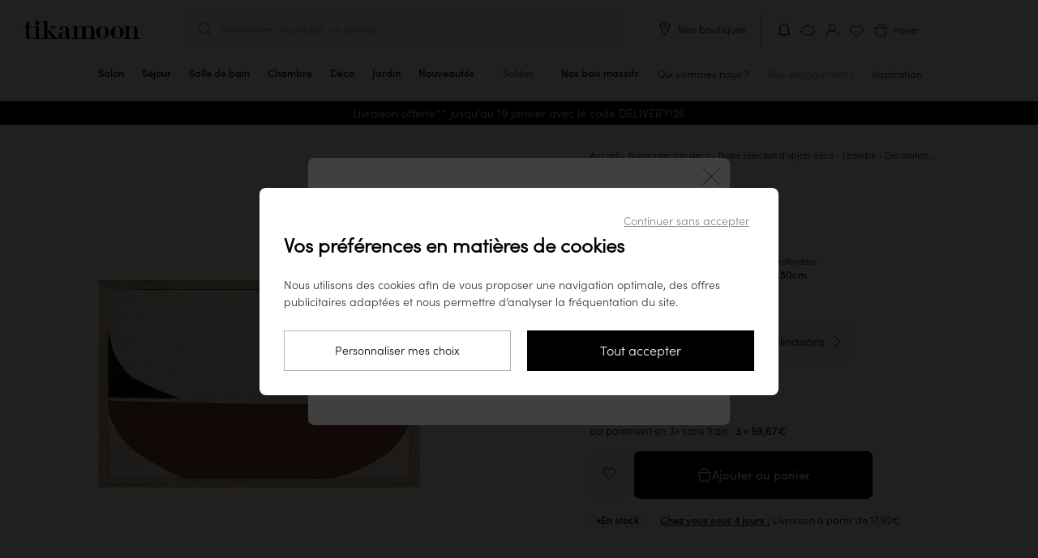

--- FILE ---
content_type: text/html; charset=UTF-8
request_url: https://www.tikamoon.com/art-leandre-decoration-murale-a-6650.htm
body_size: 31276
content:

<!DOCTYPE html>
<html lang="fr-FR">
<head>
    <meta http-equiv="Content-Type" content="text/html; charset=utf-8">
    <meta name="viewport" content="width=device-width,initial-scale=1,maximum-scale=1">
    <meta name="apple-mobile-web-app-capable" content="yes">
    <meta name="mobile-web-app-capable" content="yes">
                                        <meta name="robots" content="index, follow" />
                            <title>Déco murale coton beige cadre - Décoration salon - Tikamoon
</title>

        <meta name="description" content="Tikamoon">
<meta name="keywords" content="Tikamoon">


    <meta name="msapplication-config" content="/browserconfig.xml">
    <link rel="manifest" href="/manifest-pwa.json" crossorigin="use-credentials">

            <meta property="og:url" content="https://www.tikamoon.com/art-leandre-decoration-murale-a-6650.htm">
    
                
    <meta property="og:type" content="website">
<meta property="og:title" content="Meuble en bois et mobilier en bois massif - Tikamoon">
<meta property="og:description" content="Sur Tikamoon, retrouvez toutes nos collections de meubles en bois. Du mobilier en bois massif pour toutes les pièces de la maison. Découvrez nos collections exclusives de mobilier en bois.">
<meta property="og:site_name" content="Tikamoon">
<meta property="og:image" content="https://media.tikamoon.com/images/f_auto/t_product-picture-774/website/product/6650_A_1200_001/leandre-decoration-murale-a-6650">
<meta property="og:image:width" content="774">
<meta property="og:image:height" content="774">
<meta property="og:image:type" content="image/webp">

    <meta name="application-name" content="Tikamoon">
    <meta name="theme-color" content="#fff">
    <meta name="apple-mobile-web-app-title" content="Tikamoon">
    <meta name="apple-mobile-web-app-status-bar-style" content="#000">

                    
    <link rel="preload" fetchpriority="high" as="image" href="https://media.tikamoon.com/images/f_auto/t_product-picture-410/website/product/6650_A_1200_001/leandre-decoration-murale-a-6650" imagesrcset="https://media.tikamoon.com/images/f_auto/t_product-picture-410/website/product/6650_A_1200_001/leandre-decoration-murale-a-6650" media="((max-width: 400px) and (-webkit-device-pixel-ratio: 1))">
    <link rel="preload" fetchpriority="high" as="image" href="https://media.tikamoon.com/images/f_auto/t_product-picture-774/website/product/6650_A_1200_001/leandre-decoration-murale-a-6650" imagesrcset="https://media.tikamoon.com/images/f_auto/t_product-picture-774/website/product/6650_A_1200_001/leandre-decoration-murale-a-6650" media="((min-width: 401px) and (max-width: 700px)) or ((max-width: 400px) and (-webkit-min-device-pixel-ratio: 2))">
    <link rel="preload" fetchpriority="high" as="image" href="https://media.tikamoon.com/images/f_auto/t_product-picture-1200/website/product/6650_A_1200_001/leandre-decoration-murale-a-6650" imagesrcset="https://media.tikamoon.com/images/f_auto/t_product-picture-1200/website/product/6650_A_1200_001/leandre-decoration-murale-a-6650" media="(min-width: 701px)">


                <link rel="preconnect" href="https://media.tikamoon.com">
        <link rel="preconnect" href="https://connect.facebook.net">
        <link rel="preconnect" href="https://www.facebook.com">
        <link rel="preconnect" href="https://www.googleadservices.com">
        <link rel="preconnect" href="https://www.googletagmanager.com">
        <link rel="preconnect" href="https://www.google-analytics.com">
                    <link rel="preconnect" href="https://js-de.sentry-cdn.com">
                            <link rel="preconnect" href="https://wisepops.net">
            

                <link rel="preload" href="/build/fonts/sofia_pro_light.97918ac9.woff2" type="font/woff2" as="font" crossorigin>
        <link rel="preload" href="/build/fonts/sofia_pro_medium.070069db.woff2" type="font/woff2" as="font" crossorigin>
        <link rel="preload" href="/build/fonts/STIXTwoText-Italic.3959bccf.woff2" type="font/woff2" as="font" crossorigin>
        <link rel="stylesheet" href="/build/global-style-entry.c41cdfc4.css" data-turbo-track="reload">
    
    <link rel="stylesheet" href="/build/product-style-entry.ab3164f7.css" data-turbo-track="reload">
    <link rel="stylesheet" href="/build/popup-warn-style-entry.6ea7d7d7.css" data-turbo-track="reload">
    <link rel="stylesheet" href="/build/review-style-entry.8957b213.css" data-turbo-track="reload">
    <link rel="stylesheet" href="/build/carousel-entry.7c6ffff0.css" data-turbo-track="reload">
    
        <script>
        window.sentryOnLoad = function () {
            Sentry.init({
    "environment": "prod",
    "sampleRate": 0.0001,
    "tracesSampleRate": 0.0001,
    "replaysSessionSampleRate": 0,
    "replaysOnErrorSampleRate": 0.001
});
        };
    </script>

    <script src="https://js-de.sentry-cdn.com/fde60c17aa6e0f8774a88c6df34c8052.min.js" crossorigin="anonymous"></script>

                                    <script type='application/ld+json' id="start-rating-jsonld">
{
	"@context":"https://schema.org",
	"@type":"Website",
	"url":"https://www.tikamoon.com",
	"author":{
	    "@type":"Organization",
	    "name":"Tikamoon",
	    "aggregateRating":{
	        "@type":"AggregateRating",
	        "ratingValue":"4.53",
	        "reviewCount":"3509",
	        "bestRating":5,
	        "worstRating":1
	    },
	    "contactPoint":[
			{
				"@type":"ContactPoint",
				"telephone":"33805696902",
				"contactType":"Customer Service"
			}
		]
	},
	"inLanguage":"Français",
	"sameAs":[
	"https://twitter.com/tikamooncom",
	"https://www.facebook.com/Tikamoon/",
	"https://www.instagram.com/tikamoon/",
	"https://www.pinterest.fr/tikamoon/_shop/",
	"https://www.youtube.com/user/tikamooncom"
	],
	"potentialAction":{
		"@type":"SearchAction",
		"target":"https://www.tikamoon.com/#search={search_term_string}",
		"query-input":"required name=search_term_string"
	}
}
</script>
            
    <script type='application/ld+json' id='taxon-jsonld'>
    {
        "@context": "https://schema.org",
        "@type": "BreadcrumbList",
        "itemListElement": [{
        "@type": "ListItem",
        "position": 1,
        "item": {
            "@id": "https://www.tikamoon.com/",
            "name": "Accueil"
        }
    }
                                                                    ,
            {
                "@type": "ListItem",
                "position": 2,
                "item": {
                    "@id": "https://www.tikamoon.com/cat-notre-selection-deco-115.htm",
                    "name": "Notre sélection déco"
                    }
                }
                                        ,
        {
            "@type": "ListItem",
            "position": 3,
            "item": {
                    "@id": "https://www.tikamoon.com/cat-notre-selection-objets-deco-451.htm",
                    "name": "Notre sélection d&#039;objets déco"
            }
        }
                    ,
        {
            "@type": "ListItem",
            "position": 4,
            "item": {
                "@id": "https://www.tikamoon.com/cat-notre-selection-objets-deco-451.htm",
                "name": "Leandre - Décoration murale, A"
            }
        }
        ]
    }
</script>    <script type='application/ld+json' id='product-jsonld'>
    {
    "@context":"https://schema.org/",
    "@type":"Product",
    "name":"Leandre - Décoration murale, A",
        "image":[
                            "https://media.tikamoon.com/images/t_product-picture-1200/f_auto/website/product/6650_A_1200_001/leandre-decoration-murale-a-6650",                                "https://media.tikamoon.com/images/t_product-picture-1200/f_auto/website/product/6650_Z_1200_002/leandre-decoration-murale-a-6650",                                "https://media.tikamoon.com/images/t_product-picture-1200/f_auto/website/product/6669_A_HD_001/leandre-decoration-murale-a-6650"            ],
            "description":"Que vous choisissiez de la poser horizontalement ou verticalement, la décoration murale Leandre signée Urban Nature Culture réveille votre intérieur d’une touche arty ! Travaillée à la main, c’est une création qui trouve sa place dans toutes les pièces de la maison et qui se marie aisément avec tout style de décoration intérieure : la simplicité de son design et de ses coloris autorise toutes les associations. Réalisée en sergé pur coton, la décoration murale Leandre signée Urban Nature Culture est montée sur un cadre en chêne, une assurance de qualité.La décoration murale Leandre vous est également proposée dans une deuxième version. Comme toute pièce artisanale, elle est unique et peut légèrement varier d’un exemplaire à l’autre.Découvrez notre sélection d’accessoires déco.",
    "mpn": 6650,
    "sku": 6650,
    "brand":{
        "@type":"Brand",
        "name":"Tikamoon"
    },
    "offers":{
        "@type":"Offer",
        "priceCurrency":"EUR",
        "price":"179.00",
        "priceValidUntil": "2026-04-16",
        "itemCondition":"https://schema.org/NewCondition",
        "availability":"https://schema.org/InStock",
        "url":"https://www.tikamoon.com/art-leandre-decoration-murale-a-6650.htm"
        }
        }
</script>


    <script src="/build/stimulus-script-entry.805a6a60.js" data-turbo-track="reload" defer></script>

        
                                    <link rel="preload" href="https://try.abtasty.com/ee971ea200c72e4a6277027dfeb5e27b.js" as="script">
                <link rel="preload" href="/build/lazysize-script-entry.ed09f6cd.js" as="script">
        <link rel="preload" href="/build/global-script-entry.30a67dea.js" as="script">

    
    <link rel="preload" href="/build/product-script-entry.979e52db.js" as="script">

    <link href="/build/images/favicon-96x96.acb5a6da.png" rel="icon" type="image/x-icon">
    <link rel="shortcut icon" href="/build/images/favicon-96x96.acb5a6da.png">
    <link rel="apple-touch-icon" href="/apple-touch-icon.png">
    <link rel="apple-touch-icon" href="/apple-touch-icon-precomposed.png">
    <link rel="apple-touch-startup-image" href="/build/images/favicon-640x1136.15139cf6.png" media="(width:  320px) and (height:  568px) and (orientation: portrait)">
    <link rel="apple-touch-startup-image" href="/build/images/favicon-750x1334.d7689e7b.png" media="(width:  375px) and (height:  667px) and (orientation: portrait)">
    <link rel="apple-touch-startup-image" href="/build/images/favicon-828x1792.b1de4022.png" media="(width:  414px) and (height:  896px) and (orientation: portrait)">
    <link rel="apple-touch-startup-image" href="/build/images/favicon-1125x2436.4908dbbc.png" media="(width:  375px) and (height:  812px) and (orientation: portrait)">
    <link rel="apple-touch-startup-image" href="/build/images/favicon-1242x2208.dcbed718.png" media="(width:  414px) and (height:  736px) and (orientation: portrait)">
    <link rel="apple-touch-startup-image" href="/build/images/favicon-1242x2688.83f369d6.png" media="(width:  414px) and (height:  896px) and (orientation: portrait)">
    <link rel="apple-touch-startup-image" href="/build/images/favicon-1536x2048.86666fa7.png" media="(width:  768px) and (height: 1024px) and (orientation: portrait)">
    <link rel="apple-touch-startup-image" href="/build/images/favicon-1668x2224.8b8595d5.png" media="(width:  834px) and (height: 1112px) and (orientation: portrait)">
    <link rel="apple-touch-startup-image" href="/build/images/favicon-1668x2388.7e69ac34.png" media="(width:  834px) and (height: 1194px) and (orientation: portrait)">
    <link rel="apple-touch-startup-image" href="/build/images/favicon-2048x2732.625d5990.png" media="(width: 1024px) and (height: 1366px) and (orientation: portrait)">
    <link rel="apple-touch-startup-image" href="/build/images/favicon-1136x640.3e9fcd08.png" media="(width:  320px) and (height:  568px) and (orientation: landscape)">
    <link rel="apple-touch-startup-image" href="/build/images/favicon-1334x750.52112b41.png" media="(width:  375px) and (height:  667px) and (orientation: landscape)">
    <link rel="apple-touch-startup-image" href="/build/images/favicon-1792x828.84c9a688.png" media="(width:  414px) and (height:  896px) and (orientation: landscape)">
    <link rel="apple-touch-startup-image" href="/build/images/favicon-2436x1125.a7e3b788.png" media="(width:  375px) and (height:  812px) and (orientation: landscape)">
    <link rel="apple-touch-startup-image" href="/build/images/favicon-2208x1242.d94f897f.png" media="(width:  414px) and (height:  736px) and (orientation: landscape)">
    <link rel="apple-touch-startup-image" href="/build/images/favicon-2688x1242.ff644e45.png" media="(width:  414px) and (height:  896px) and (orientation: landscape)">
    <link rel="apple-touch-startup-image" href="/build/images/favicon-2048x1536.8b82617e.png" media="(width:  768px) and (height: 1024px) and (orientation: landscape)">
    <link rel="apple-touch-startup-image" href="/build/images/favicon-2224x1668.3ab73225.png" media="(width:  834px) and (height: 1112px) and (orientation: landscape)">
    <link rel="apple-touch-startup-image" href="/build/images/favicon-2388x1668.9a219142.png" media="(width:  834px) and (height: 1194px) and (orientation: landscape)">
    <link rel="apple-touch-startup-image" href="/build/images/favicon-2732x2048.dfa06f5b.png" media="(width: 1024px) and (height: 1366px) and (orientation: landscape)">

    <link rel="canonical" href="https://www.tikamoon.com/art-leandre-decoration-murale-a-6650.htm">

                    <link rel="alternate" hreflang="fr-FR" href="https://www.tikamoon.com/art-leandre-decoration-murale-a-6650.htm">
            <link rel="alternate" hreflang="de-DE" href="https://www.tikamoon.de/art-leandre-wanddekoration-a-6650.htm">
            <link rel="alternate" hreflang="it-IT" href="https://www.tikamoon.it/art-leandre-decorazione-da-parete-a-6650.htm">
            <link rel="alternate" hreflang="es-ES" href="https://www.tikamoon.es/art-leandre-decoracion-de-pared-a-6650.htm">
            <link rel="alternate" hreflang="nl-NL" href="https://www.tikamoon.nl/art-leandre-wanddecoratie-a-6650.htm">
            <link rel="alternate" hreflang="de-AT" href="https://www.tikamoon.at/art-leandre-wanddekoration-a-6650.htm">
            <link rel="alternate" hreflang="nl-BE" href="https://www.tikamoon.be/nl/art-leandre-wanddecoratie-a-6650.htm">
            <link rel="alternate" hreflang="fr-BE" href="https://www.tikamoon.be/fr/art-leandre-decoration-murale-a-6650.htm">
            <link rel="alternate" hreflang="de-CH" href="https://www.tikamoon.ch/de/art-leandre-wanddekoration-a-6650.htm">
            <link rel="alternate" hreflang="fr-CH" href="https://www.tikamoon.ch/fr/art-leandre-decoration-murale-a-6650.htm">
    
    <script>
        datalayerPromotions = [];
        dataLayerPending = [];
    </script>

</head>


<body
                            data-user_agent="Mozilla/5.0 (Macintosh; Intel Mac OS X 10_15_7) AppleWebKit/537.36 (KHTML, like Gecko) Chrome/131.0.0.0 Safari/537.36; ClaudeBot/1.0; +claudebot@anthropic.com)"
                    data-user_id=""
                    data-user_m_id=""
                    data-platform_environment="prod"
                    data-platform="desktop"
                    data-platform_language="FR"
                    data-platform_country="FR"
                    data-page_category="site"
                    data-page_template="product"
                    data-user_logged="no"
                    data-user_optin="no"
                    data-traffic_type="public"
                    data-user_email=""
                    data-user_email_hash=""
                    data-user_phone=""
                    data-user_first_name=""
                    data-user_last_name=""
                    data-user_civility=""
                    data-user_creation_date=""
                    data-user_city=""
                    data-user_country=""
                    data-user_postcode=""
            
data-id="451"
data-event-reference="product_6650"
data-code="6650"
data-index="0"
data-item-id="6650"
data-item-name="Leandre - Wall decoration, A"
data-item-brand=""
data-item-category="OTHER"
data-item-category2="Decor"
data-item-category3="Home Decor"
data-item-category4="451"
data-item-type=""
data-item-style=""
data-item-vasque=""
data-item-delay="4"
data-item-variant="Oak"
data-discount="0.00"
data-item-price="149.17"
data-currency="EUR"
data-item-list-name="product"
data-item-list-id="6650"
data-delivery-slot=""
data-item-stock="1"
data-item-ips="5"
data-item-numberofreviews="0"
data-item-review="0"
data-item-fsc="no"
data-item-weight="2.4"
data-item-econote="0"
data-item-numberofvideos="0"

class="article"
        data-searchid=""
    data-method="GET"
    data-locale="fr_FR"
    data-currencie="€"
    data-channel="FR_WEB"
    data-vat="0.2"
    data-order-started="0"
        data-store=""
    data-sales-event-code="sale"
    data-sales-event-value="Soldes"
            data-crm-webpush-code="EMSC0-5090B"
        data-crm-webpush-key="BBpTsqtrbLmEKrkrN8DIFOVnOONDD2sbDUcTeBtIXPqkW6_6bT3Qz7hFHykcFHbg0A5leiPH3tsN8Jx09fhNe78"
        data-crm-webpush-contactfield="2462"
        data-crm-webpush-safari-website-push-id="web.com.tikamoon.www"
        data-crm-webpush="1"
        data-crm-webpush-safari="0"
        data-turbo="false"
    data-customer-ip-type="public"
    data-customer-type="guest"
>
                        <header
    class="header"
    data-header
    data-legacy-header
    data-controller="header"
    data-header-target="header"
    data-action="mouseleave->header#handleCloseMenu"
>
    <div class="top">
        <div data-first-row class="first-row">
            <div class="burger-menu menu"
     data-header-menu role="button"
>
    <input
        class="burger-menu__toggle"
        type="checkbox"
        data-toggle-burger-menu
    />
    <label class="burger-menu__btn" for="top-header__toggle">
        <span class="burger-menu__line"></span>
        <span class="burger-menu__line"></span>
        <span class="burger-menu__line"></span>
    </label>
    <span class="burger-menu__open">Menu</span>
    <span class="burger-menu__close">Fermer</span>
</div>

                            <a class="wisp wisepops-notification wisepops-notification--mobile"
   tabindex="0"
   role="button"
   aria-label="Vos notifications"
   href="#"
>
    <svg fill="currentColor" xmlns="http://www.w3.org/2000/svg" viewBox="0 0 24 24" width="24" height="24">
        <title>Vos notifications</title>
        <path fill-rule="evenodd" clip-rule="evenodd" d="M6.96 9.67a5.04 5.04 0 0 1 10.08 0v5.94l.23.19.97.78q.13.1.14.29v.07c0 .24-.2.44-.45.44H6.07a.44.44 0 0 1-.45-.44v-.07q.01-.18.14-.3l.97-.77.23-.19zM12 3.38a6.3 6.3 0 0 0-6.3 6.3V15l-.72.6c-.38.3-.6.77-.6 1.26v.07c0 .93.75 1.69 1.69 1.69h3.3c.03.62.39 1.13.85 1.47.48.34 1.11.53 1.78.53s1.3-.2 1.78-.53c.46-.34.82-.85.84-1.47h3.31c.94 0 1.7-.76 1.7-1.7v-.06c0-.5-.23-.96-.6-1.27l-.74-.59V9.67A6.3 6.3 0 0 0 12 3.38m1.37 15.25h-2.74c.02.13.1.3.32.45.24.17.61.3 1.05.3s.8-.13 1.05-.3q.31-.25.32-.45"></path>
    </svg>
</a>
                        <div class="logo">
                <a href="/" title="Tikamoon">
                    <img class="logo"
                         src="/build/images/logo_fr_FR.5b04e706.svg"
                         alt="Logo Tikamoon"
                    >
                </a>
            </div>
            <div data-header-search class="middle">
                <div class="search f14" id="search-box">
                    <p class="header-search" data-nav-search>Rechercher un produit, un service...</p>
                </div>
                <div class="close-search-container desk">
                    <button class="close-search f14">
                        <img src="/build/images/exit-search.svg" alt="Fermer la recherche">
                        Fermer la recherche
                    </button>
                </div>
            </div>
            <div class="tools toolsfr_FR">
                
                                    <div class="desk our-stores">
                        <img src="/build/images/picto-marker.svg" alt="Nos boutiques">
                        <span
                                data-controller="link-obfuscator" data-link-obfuscator-link-base64-value="L2lucy1ub3MtYm91dGlxdWVzLTI1Ny5odG0=" data-link-obfuscator-target-blank-value="false"
    data-action="click->link-obfuscator#navigate:stop touchend->link-obfuscator#navigate:stop"

                            class="link-obfuscated"
                        >
                            Nos boutiques
                        </span>
                    </div>
                                <ol>
                                                                                    <li>
                            <a class="wisp wisepops-notification"
   tabindex="0"
   role="button"
   aria-label="Vos notifications"
   href="#"
>
    <svg fill="currentColor" xmlns="http://www.w3.org/2000/svg" viewBox="0 0 24 24" width="24" height="24">
        <title>Vos notifications</title>
        <path fill-rule="evenodd" clip-rule="evenodd" d="M6.96 9.67a5.04 5.04 0 0 1 10.08 0v5.94l.23.19.97.78q.13.1.14.29v.07c0 .24-.2.44-.45.44H6.07a.44.44 0 0 1-.45-.44v-.07q.01-.18.14-.3l.97-.77.23-.19zM12 3.38a6.3 6.3 0 0 0-6.3 6.3V15l-.72.6c-.38.3-.6.77-.6 1.26v.07c0 .93.75 1.69 1.69 1.69h3.3c.03.62.39 1.13.85 1.47.48.34 1.11.53 1.78.53s1.3-.2 1.78-.53c.46-.34.82-.85.84-1.47h3.31c.94 0 1.7-.76 1.7-1.7v-.06c0-.5-.23-.96-.6-1.27l-.74-.59V9.67A6.3 6.3 0 0 0 12 3.38m1.37 15.25h-2.74c.02.13.1.3.32.45.24.17.61.3 1.05.3s.8-.13 1.05-.3q.31-.25.32-.45"></path>
    </svg>
</a>
                        </li>
                                            <li class="top-header__icons__item">
        <span
            class="link-obfuscated"
                data-controller="link-obfuscator" data-link-obfuscator-link-base64-value="L2lucy1jb250YWN0ZXotbm91cy0xLmh0bQ==" data-link-obfuscator-target-blank-value="false"
    data-action="click->link-obfuscator#navigate:stop touchend->link-obfuscator#navigate:stop"

            title="Contact"
        >
            <img src="/build/images/support.svg"
                 alt="Contact"
                 title="Contact">
        </span>
    </li>

                    <li>
                        <span
                                data-controller="link-obfuscator" data-link-obfuscator-link-base64-value="L2FjY291bnQvZGFzaGJvYXJk" data-link-obfuscator-target-blank-value="false"
    data-action="click->link-obfuscator#navigate:stop touchend->link-obfuscator#navigate:stop"

                            id="header_dashboard"
                            class="link-obfuscated"
                            data-header-eventname-param="sign_up"
                        >
                            <img class="b2b" src="/build/images/account-b2b.f2474466.svg" alt="Mon compte" title="Mon compte">
                            <img class="guest" src="/build/images/account.svg" alt="Mon compte" title="Mon compte">
                            <img class="b2c" src="/build/images/account-logged.04df45ce.svg" alt="Mon compte" title="Mon compte">
                        </span>
                    </li>
                    <li class="popin_wishlist"><img src="/build/images/wishlist.svg" alt="Liste de favoris" title="Liste de favoris"></li>
                    <li class="basket f12 b2b-cart" data-basket-button="1">
                        <div data-cart-badge class="fm"></div>
                        <span
                            class="link-obfuscated"
                                data-controller="link-obfuscator" data-link-obfuscator-link-base64-value="L2NhcnQ=" data-link-obfuscator-target-blank-value="false"
    data-action="click->link-obfuscator#navigate:stop touchend->link-obfuscator#navigate:stop"

                        >
                            <img src="/build/images/basket.svg"
                                 alt="Panier">
                            <span class="cart-title">Panier</span>
                        </span>
                    </li>
                </ol>
            </div>
        </div>
        
<nav
    class="navbar"
    data-action="touchstart->header#updateTouchPosition"
>
    <ol class="navbar__items">
                                                <li
            class="navbar__items__item mob"
            data-navbar-item
            data-action="mouseover->header#handleOpenMenu"
        >
            <a
                href="/top-nouveautes-2.htm"
                class="navbar__items__wrapper"
            >
                <span class="navbar__items__text">Nouveautés</span>
            </a>
        </li>
                    <li class="navbar__items__item mob">
                <a class="sales-event navbar__items__wrapper discount soldes sales_event_menu"
   id="sales_event_container"
   data-code="sale"
   href="/opti-soldes-et-promos-69.htm"
    
>
    <span class="navbar__items__text">Soldes</span>
</a>

            </li>
                        
                                                                                                                            <li
                data-class="HL/HL"
                title="Commode en bois clair massif tikamoon, style épuré avec 6 tiroirs, dans un salon ou une chambre moderne"
                class="navbar__items__item parent taxon" 
                data-media-type="image"
                data-media-url="https://media.tikamoon.com/image/upload/f_auto/q_auto/c_fill,w_878,h_552/v1712427461/website/product/4410_A_HD_001"
                data-navbar-item
                data-action="mouseover->header#handleOpenMenu touchend->header#handleOpenMenu click->header#handleOpenMenu"
            >
                <a href="/cat-salon-77.htm" class="navbar__items__wrapper " title="Salon" >
                    <span class="navbar__items__text">
                                            Salon
                                        </span>
                    <div class="open">
                        <hr>
                    </div>
                </a>
                <button class="submenu plus-minus-toggler"
                        aria-label="Afficher les sous catégories"
                        aria-expanded="false"
                ></button>

                <ul class="navbar__submenu">
                                                                                                                                <li>
                <a
                    data-class="HL/HL10"
                    href="/cat-meuble-tv-16.htm"
                    title="Meuble TV"
                    
                    data-media-type="image"
                    data-media-url="https://media.tikamoon.com/image/upload/f_auto/q_auto/c_fill,w_878,h_552/v1721293970/brand/campaigns/202407_Campagne_Japandi_brut_017"
                >
                    Meuble TV
                </a>
            </li>
            
                                                                                                                                <li>
                <a
                    data-class="HL/HL20"
                    href="/cat-table-basse-39.htm"
                    title="Table basse"
                    
                    data-media-type="image"
                    data-media-url="https://media.tikamoon.com/image/upload/f_auto/q_auto/c_fill,g_south,w_878,h_552/v1712427160/website/product/3343__HD_002"
                >
                    Table basse
                </a>
            </li>
            
                                                                                                                                <li>
                <a
                    data-class="HL/HL30"
                    href="/cat-console-14.htm"
                    title="Console"
                    
                    data-media-type="image"
                    data-media-url="https://media.tikamoon.com/image/upload/f_auto/q_auto/c_fill,g_table,w_878,h_552/v1712427883/website/product/5370__HD_003"
                >
                    Console
                </a>
            </li>
            
                                                                                                                        
                                                                                                                        
                                                                                                                                <li>
                <a
                    data-class="HL/HL40"
                    href="/cat-bibliotheque-31.htm"
                    title="Bibliothèque"
                    
                    data-media-type="image"
                    data-media-url="https://media.tikamoon.com/image/upload/f_auto/q_auto/c_fill,w_878,h_552/v1721293942/brand/campaigns/202407_Campagne_Japandi_brut_001"
                >
                    Bibliothèque
                </a>
            </li>
            
                                                                                                                                <li>
                <a
                    data-class="HL/HL50"
                    href="/cat-canape-salon-11.htm"
                    title="Canapé"
                    
                    data-media-type="image"
                    data-media-url="https://media.tikamoon.com/image/upload/f_auto/q_auto/c_fill,w_878,h_552/v1717487162/website/product/6779_A_HD_019"
                >
                    Canapé
                </a>
            </li>
            
                                                                                                                                <li>
                <a
                    data-class="HL/HL90"
                    href="/cat-fauteuil-et-banquette-488.htm"
                    title="Fauteuil &amp; Banquette"
                    
                    data-media-type="image"
                    data-media-url="https://media.tikamoon.com/image/upload/f_auto/q_auto/c_fill,w_878,h_552/v1721750552/brand/campaigns/202407_Iconiques_Boti_brut_015"
                >
                    Fauteuil &amp; Banquette
                </a>
            </li>
            
                                                                                                                                <li>
                <a
                    data-class="HL/HL60"
                    href="/cat-bout-de-canape-et-gueridon-374.htm"
                    title="Bout de canapé &amp; guéridon"
                    
                    data-media-type="image"
                    data-media-url="https://media.tikamoon.com/image/upload/f_auto/q_auto/c_fill,w_878,h_552/v1721323187/website/product/6797_A_HD_002"
                >
                    Bout de canapé &amp; guéridon
                </a>
            </li>
            
                                                                                                                                <li>
                <a
                    data-class="HL/HL70"
                    href="/cat-commode-et-coffre-344.htm"
                    title="Commode &amp; Coffre"
                    
                    data-media-type="image"
                    data-media-url="https://media.tikamoon.com/image/upload/f_auto/q_auto/c_fill,w_878,h_552/v1712427461/website/product/4410_A_HD_001"
                >
                    Commode &amp; Coffre
                </a>
            </li>
            
                                                                                                                                <li>
                <a
                    data-class="HL/HL80"
                    href="/cat-miroir-379.htm"
                    title="Miroir"
                    
                    data-media-type="image"
                    data-media-url="https://media.tikamoon.com/image/upload/f_auto/q_auto/c_fill,g_mirror,w_878,h_552/v1712427427/website/product/3709__HD_002"
                >
                    Miroir
                </a>
            </li>
            
                                                                <li class="navbar-hover__subcategory__links__link">
    <a
        data-class="HL/OD"
        href="/cat-notre-selection-deco-115.htm"
        title="Notre sélection déco" 
        data-media-type="image"
        data-media-url="https://media.tikamoon.com/image/upload/f_auto/q_auto/c_fill,w_878,h_552/v1/brand/campaigns/202407_Campagne_Japandi_brut_019"
        data-action="mouseover->header#updateSubmenuImageOnHover"
    >
        Notre sélection déco
    </a>
</li>

                                                            <li>
                        <span
                            class="link-obfuscated"
                                data-controller="link-obfuscator" data-link-obfuscator-link-base64-value="L2NhdG1haXRyZS1zYWxvbi03Ny5odG0=" data-link-obfuscator-target-blank-value="false"
    data-action="click->link-obfuscator#navigate:stop touchend->link-obfuscator#navigate:stop"

                            title="Voir tout"
                            
                        >
                            Voir tout
                        </span>
                    </li>
                </ul>
            </li>
            
                                                                                                                                                                                                                                                                                                                                                                                                                                                            <li
                data-class="HD/HD"
                title="Table de salle à manger tikamoon en bois foncé massif, style moderne et épuré, avec miroir organique au mur"
                class="navbar__items__item parent taxon" 
                data-media-type="image"
                data-media-url="https://media.tikamoon.com/image/upload/f_auto/q_auto/c_fill,w_878,h_552/v1712241979/website/product/3977_A_HD_009"
                data-navbar-item
                data-action="mouseover->header#handleOpenMenu touchend->header#handleOpenMenu click->header#handleOpenMenu"
            >
                <a href="/cat-sejour-96.htm" class="navbar__items__wrapper " title="Séjour" >
                    <span class="navbar__items__text">
                                            Séjour
                                        </span>
                    <div class="open">
                        <hr>
                    </div>
                </a>
                <button class="submenu plus-minus-toggler"
                        aria-label="Afficher les sous catégories"
                        aria-expanded="false"
                ></button>

                <ul class="navbar__submenu">
                                                                                                                                <li>
                <a
                    data-class="HD/HD10"
                    href="/cat-buffet-et-bahut-33.htm"
                    title="Buffet &amp; Bahut"
                    
                    data-media-type="image"
                    data-media-url="https://media.tikamoon.com/image/upload/f_auto/q_auto/c_fill,w_878,h_552/v1718967649/brand/campaigns/202406_Campagne_Gabrielle_brut_015"
                >
                    Buffet &amp; Bahut
                </a>
            </li>
            
                                                                                                                        
                                                                                                                                <li>
                <a
                    data-class="HD/HD20"
                    href="/cat-table-45.htm"
                    title="Table"
                    
                    data-media-type="image"
                    data-media-url="https://media.tikamoon.com/image/upload/f_auto/q_auto/c_fill,w_878,h_552/v1712241979/website/product/3977_A_HD_009"
                >
                    Table
                </a>
            </li>
            
                                                                                                                                <li>
                <a
                    data-class="HD/HD30"
                    href="/cat-chaise-375.htm"
                    title="Chaise"
                    
                    data-media-type="image"
                    data-media-url="https://media.tikamoon.com/image/upload/f_auto/q_auto/c_fill,w_878,h_552/v1714472259/brand/campaigns/202307_Rentree_Chaises_brut_18"
                >
                    Chaise
                </a>
            </li>
            
                                                                                                                                <li>
                <a
                    data-class="HD/HD40"
                    href="/cat-armoire-316.htm"
                    title="Armoire"
                    
                    data-media-type="image"
                    data-media-url="https://media.tikamoon.com/image/upload/f_auto/q_auto/c_fill,w_878,h_552/v1712427271/website/product/4047_A_HD_003"
                >
                    Armoire
                </a>
            </li>
            
                                                                                                                                <li>
                <a
                    data-class="HD/HD50"
                    href="/cat-vaisselier-326.htm"
                    title="Vaisselier"
                    
                    data-media-type="image"
                    data-media-url="https://media.tikamoon.com/image/upload/f_auto/q_auto/c_fill,w_878,h_552/v1718970543/website/multiproducts/6775_A_HD_015"
                >
                    Vaisselier
                </a>
            </li>
            
                                                                                                                                <li>
                <a
                    data-class="HD/HD60"
                    href="/cat-miroir-412.htm"
                    title="Miroir"
                    
                    data-media-type="image"
                    data-media-url="https://media.tikamoon.com/image/upload/f_auto/q_auto/c_fill,w_878,h_552/v1712427394/website/product/6412_A_HD_001"
                >
                    Miroir
                </a>
            </li>
            
                                                                <li class="navbar-hover__subcategory__links__link">
    <a
        data-class="HD/OD"
        href="/cat-notre-selection-deco-115.htm"
        title="Notre sélection déco" 
        data-media-type="image"
        data-media-url="https://media.tikamoon.com/image/upload/f_auto/q_auto/c_fill,w_878,h_552/v1/brand/campaigns/202406_Campagne_Gabrielle_brut_013"
        data-action="mouseover->header#updateSubmenuImageOnHover"
    >
        Notre sélection déco
    </a>
</li>

                                                            <li>
                        <span
                            class="link-obfuscated"
                                data-controller="link-obfuscator" data-link-obfuscator-link-base64-value="L2NhdG1haXRyZS1zZWpvdXItOTYuaHRt" data-link-obfuscator-target-blank-value="false"
    data-action="click->link-obfuscator#navigate:stop touchend->link-obfuscator#navigate:stop"

                            title="Voir tout"
                            
                        >
                            Voir tout
                        </span>
                    </li>
                </ul>
            </li>
            
                                                                                                                                                                                                                                                                        <li
                data-class="BB/BB"
                title="Meuble double vasque tikamoon en bois clair avec tiroirs, surmonté de deux vasques à poser en terrazzo moucheté, style moderne et minéral"
                class="navbar__items__item parent taxon" 
                data-media-type="image"
                data-media-url="https://media.tikamoon.com/image/upload/f_auto/q_auto/c_fill,w_878,h_552/v1711468068/brand/campaigns/202404_SDB_Jonak_brut_7"
                data-navbar-item
                data-action="mouseover->header#handleOpenMenu touchend->header#handleOpenMenu click->header#handleOpenMenu"
            >
                <a href="/cat-salle-de-bain-134.htm" class="navbar__items__wrapper " title="Salle de bain" >
                    <span class="navbar__items__text">
                                            Salle de bain
                                        </span>
                    <div class="open">
                        <hr>
                    </div>
                </a>
                <button class="submenu plus-minus-toggler"
                        aria-label="Afficher les sous catégories"
                        aria-expanded="false"
                ></button>

                <ul class="navbar__submenu">
                                                                                                                                <li>
                <a
                    data-class="BB/BB10"
                    href="/cat-meuble-de-salle-de-bain-329.htm"
                    title="Meuble de Salle de bain"
                    
                    data-media-type="image"
                    data-media-url="https://media.tikamoon.com/image/upload/f_auto/q_auto/c_fill,w_878,h_552/v1711467894/brand/campaigns/202404_SDB_Isaure_brut_2"
                >
                    Meuble de Salle de bain
                </a>
            </li>
            
                                                                                                                                <li>
                <a
                    data-class="BB/BB20"
                    href="/cat-meuble-lave-main-442.htm"
                    title="Meuble Lave main"
                    
                    data-media-type="image"
                    data-media-url="https://media.tikamoon.com/image/upload/f_auto/q_auto/c_fill,w_878,h_552/v1712427568/website/product/4925__HD_003"
                >
                    Meuble Lave main
                </a>
            </li>
            
                                                                                                                        
                                                                                                                                <li>
                <a
                    data-class="BB/BB30"
                    href="/cat-vasque-331.htm"
                    title="Vasque"
                    
                    data-media-type="image"
                    data-media-url="https://media.tikamoon.com/image/upload/f_auto/q_auto/c_fill,w_878,h_552/v1711468068/brand/campaigns/202404_SDB_Jonak_brut_7"
                >
                    Vasque
                </a>
            </li>
            
                                                                                                                                <li>
                <a
                    data-class="BB/BB40"
                    href="/cat-colonne-330.htm"
                    title="Colonne"
                    
                    data-media-type="image"
                    data-media-url="https://media.tikamoon.com/image/upload/f_auto/q_auto/c_fill,g_south,w_878,h_552/v1712427722/website/product/3393_A_1200_001"
                >
                    Colonne
                </a>
            </li>
            
                                                                                                                                <li>
                <a
                    data-class="BB/BB80"
                    href="/cat-meuble-de-rangement-de-salle-de-bain-500.htm"
                    title="Meuble de rangement"
                    
                    data-media-type="image"
                    data-media-url="https://media.tikamoon.com/image/upload/f_auto/q_auto/c_fill,g_south,w_878,h_552/v1748961422/website/product/7343_A_HD_001"
                >
                    Meuble de rangement
                </a>
            </li>
            
                                                                                                                                <li>
                <a
                    data-class="BB/BB50"
                    href="/cat-etagere-406.htm"
                    title="Etagère"
                    
                    data-media-type="image"
                    data-media-url="https://media.tikamoon.com/image/upload/f_auto/q_auto/c_fill,w_878,h_552/v1712427197/website/product/2809__HD_003"
                >
                    Etagère
                </a>
            </li>
            
                                                                                                                                <li>
                <a
                    data-class="BB/BB60"
                    href="/cat-miroir-333.htm"
                    title="Miroir"
                    
                    data-media-type="image"
                    data-media-url="https://media.tikamoon.com/image/upload/f_auto/q_auto/c_fill,w_878,h_552/v1712427328/website/product/2118_A_HD_001"
                >
                    Miroir
                </a>
            </li>
            
                                                                                                                                <li>
                <a
                    data-class="BB/BB70"
                    href="/cat-porte-serviette-332.htm"
                    title="Porte serviette"
                    
                    data-media-type="image"
                    data-media-url="https://media.tikamoon.com/image/upload/f_auto/q_auto/c_fill,w_878,h_552/v1712426618/website/product/4219__HD_001"
                >
                    Porte serviette
                </a>
            </li>
            
                                                                                                                        
                                                                <li class="navbar-hover__subcategory__links__link">
    <a
        data-class="BB/OD"
        href="/cat-notre-selection-deco-115.htm"
        title="Notre sélection déco" 
        data-media-type="image"
        data-media-url="https://media.tikamoon.com/image/upload/f_auto/q_auto/c_fill,w_878,h_552/v1718007386/website/product/2818_A_HD_006"
        data-action="mouseover->header#updateSubmenuImageOnHover"
    >
        Notre sélection déco
    </a>
</li>

                                                            <li>
                        <span
                            class="link-obfuscated"
                                data-controller="link-obfuscator" data-link-obfuscator-link-base64-value="L2NhdG1haXRyZS1zYWxsZS1kZS1iYWluLTEzNC5odG0=" data-link-obfuscator-target-blank-value="false"
    data-action="click->link-obfuscator#navigate:stop touchend->link-obfuscator#navigate:stop"

                            title="Voir tout"
                            
                        >
                            Voir tout
                        </span>
                    </li>
                </ul>
            </li>
            
                                                                                                                                                                                                                                                                                                                                                                                                                                                                                                    <li
                data-class="HB/HB"
                title="Lit tikamoon avec tête de lit en cannage et bois clair dans une chambre style bohème-chic, ambiance naturelle et chaleureuse"
                class="navbar__items__item parent taxon" 
                data-media-type="image"
                data-media-url="https://media.tikamoon.com/image/upload/f_auto/q_auto/c_fill,w_878,h_552/v1726511670/website/product/6851_A_HD_001"
                data-navbar-item
                data-action="mouseover->header#handleOpenMenu touchend->header#handleOpenMenu click->header#handleOpenMenu"
            >
                <a href="/cat-chambre-135.htm" class="navbar__items__wrapper " title="Chambre" >
                    <span class="navbar__items__text">
                                            Chambre
                                        </span>
                    <div class="open">
                        <hr>
                    </div>
                </a>
                <button class="submenu plus-minus-toggler"
                        aria-label="Afficher les sous catégories"
                        aria-expanded="false"
                ></button>

                <ul class="navbar__submenu">
                                                                                                                                <li>
                <a
                    data-class="HB/HB10"
                    href="/cat-lit-et-tete-de-lit-32.htm"
                    title="Lit &amp; Tête de lit"
                    
                    data-media-type="image"
                    data-media-url="https://media.tikamoon.com/image/upload/f_auto/q_auto/c_fill,w_878,h_552/v1726511670/website/product/6851_A_HD_001"
                >
                    Lit &amp; Tête de lit
                </a>
            </li>
            
                                                                                                                                <li>
                <a
                    data-class="HB/HB20"
                    href="/cat-chevet-376.htm"
                    title="Chevet"
                    
                    data-media-type="image"
                    data-media-url="https://media.tikamoon.com/image/upload/f_auto,q_auto,c_crop,w_2634,h_1656,x_2592,y_1753/v1713527463/brand/campaigns/202405_Acacia_Chambre_brut_07"
                >
                    Chevet
                </a>
            </li>
            
                                                                                                                                <li>
                <a
                    data-class="HB/HB30"
                    href="/cat-commode-et-coffre-13.htm"
                    title="Commode &amp; Coffre"
                    
                    data-media-type="image"
                    data-media-url="https://media.tikamoon.com/image/upload/f_auto/q_auto/c_fill,w_878,h_552/v1718967660/brand/campaigns/202406_Campagne_Gabrielle_brut_004"
                >
                    Commode &amp; Coffre
                </a>
            </li>
            
                                                                                                                                <li>
                <a
                    data-class="HB/HB40"
                    href="/cat-armoire-339.htm"
                    title="Armoire"
                    
                    data-media-type="image"
                    data-media-url="https://media.tikamoon.com/image/upload/f_auto/q_auto/c_fill,w_878,h_552/v1712427146/website/product/3334__1200_003"
                >
                    Armoire
                </a>
            </li>
            
                                                                                                                                <li>
                <a
                    data-class="HB/HB50"
                    href="/cat-console-289.htm"
                    title="Console"
                    
                    data-media-type="image"
                    data-media-url="https://media.tikamoon.com/image/upload/f_auto/q_auto/c_fill,w_878,h_552/v1721750555/brand/campaigns/202407_Iconiques_Pampa_brut_027"
                >
                    Console
                </a>
            </li>
            
                                                                                                                                <li>
                <a
                    data-class="HB/HB60"
                    href="/cat-bibliotheque-304.htm"
                    title="Bibliothèque"
                    
                    data-media-type="image"
                    data-media-url="https://media.tikamoon.com/image/upload/f_auto/q_auto/c_fill,g_south,w_878,h_552/v1712427775/website/product/4937_A_HD_002"
                >
                    Bibliothèque
                </a>
            </li>
            
                                                                                                                                <li>
                <a
                    data-class="HB/HB70"
                    href="/cat-bureau-43.htm"
                    title="Bureau"
                    
                    data-media-type="image"
                    data-media-url="https://media.tikamoon.com/image/upload/f_auto/q_auto/c_fill,w_878,h_552/v1719304099/brand/campaigns/202406_Campagne_Bureaux_brut_020"
                >
                    Bureau
                </a>
            </li>
            
                                                                                                                                <li>
                <a
                    data-class="HB/HB90"
                    href="/cat-chambre-d-enfant-501.htm"
                    title="Chambre d&#039;enfant"
                    
                    data-media-type="image"
                    data-media-url="https://media.tikamoon.com/image/upload/f_auto/q_auto/c_fill,w_878,h_552/v1714470992/website/multiproducts/5504_A_HD_002"
                >
                    Chambre d&#039;enfant
                </a>
            </li>
            
                                                                                                                                <li>
                <a
                    data-class="HB/HB80"
                    href="/cat-miroir-380.htm"
                    title="Miroir"
                    
                    data-media-type="image"
                    data-media-url="https://media.tikamoon.com/image/upload/f_auto,q_auto,c_crop,w_2634,h_1646,x_1382,y_2246/v1726511758/website/product/2329_A_HD_008.tiff"
                >
                    Miroir
                </a>
            </li>
            
                                                                                                                        
                                                                <li class="navbar-hover__subcategory__links__link">
    <a
        data-class="HB/OD"
        href="/cat-notre-selection-deco-115.htm"
        title="Notre sélection déco" 
        data-media-type="image"
        data-media-url="https://media.tikamoon.com/image/upload/f_auto/q_auto/c_fill,g_south,w_878,h_552/v1726511758/website/product/2329_A_HD_008"
        data-action="mouseover->header#updateSubmenuImageOnHover"
    >
        Notre sélection déco
    </a>
</li>

                                                            <li>
                        <span
                            class="link-obfuscated"
                                data-controller="link-obfuscator" data-link-obfuscator-link-base64-value="L2NhdG1haXRyZS1jaGFtYnJlLTEzNS5odG0=" data-link-obfuscator-target-blank-value="false"
    data-action="click->link-obfuscator#navigate:stop touchend->link-obfuscator#navigate:stop"

                            title="Voir tout"
                            
                        >
                            Voir tout
                        </span>
                    </li>
                </ul>
            </li>
            
                                                                                                                                                                                                                                                                                                                                                                                                            
                                                                                                                                                                                                                                                                        <li
                data-class="OD/OD"
                title="Composition de vases et objets décoratifs tikamoon en céramique aux tons neutres, style naturel et wabi-sabi, avec feuille de palmier séchée"
                class="navbar__items__item parent taxon" 
                data-media-type="image"
                data-media-url="https://media.tikamoon.com/image/upload/f_auto/q_auto/c_fill,w_878,h_552/v1714469364/website/multiproducts/4554_A_HD_001"
                data-navbar-item
                data-action="mouseover->header#handleOpenMenu touchend->header#handleOpenMenu click->header#handleOpenMenu"
            >
                <a href="/cat-notre-selection-deco-115.htm" class="navbar__items__wrapper " title="Déco" >
                    <span class="navbar__items__text">
                                            Déco
                                        </span>
                    <div class="open">
                        <hr>
                    </div>
                </a>
                <button class="submenu plus-minus-toggler"
                        aria-label="Afficher les sous catégories"
                        aria-expanded="false"
                ></button>

                <ul class="navbar__submenu">
                                                                                                                                <li>
                <a
                    data-class="OD/OD10"
                    href="/cat-notre-selection-de-textiles-448.htm"
                    title="Textile"
                    
                    data-media-type="image"
                    data-media-url="https://media.tikamoon.com/image/upload/f_auto/q_auto/c_fill,w_878,h_552/v1712426881/website/product/6075_A_HD_012"
                >
                    Textile
                </a>
            </li>
            
                                                                                                                                <li>
                <a
                    data-class="OD/OD80"
                    href="/cat-notre-selection-de-tapis-489.htm"
                    title="Tapis"
                    
                    data-media-type="image"
                    data-media-url="https://media.tikamoon.com/image/upload/f_auto/q_auto/c_fill,w_878,h_552/v1720642793/brand/campaigns/202407_Tapis_brut_01"
                >
                    Tapis
                </a>
            </li>
            
                                                                                                                                <li>
                <a
                    data-class="OD/OD20"
                    href="/cat-notre-selection-objets-deco-451.htm"
                    title="Objet déco"
                    
                    data-media-type="image"
                    data-media-url="https://media.tikamoon.com/image/upload/f_auto/q_auto/c_fill,w_878,h_552/v1713536846/brand/campaigns/202404_Decoration_brut_01"
                >
                    Objet déco
                </a>
            </li>
            
                                                                                                                                <li>
                <a
                    data-class="OD/OD30"
                    href="/cat-notre-selection-de-rangements-454.htm"
                    title="Rangement"
                    
                    data-media-type="image"
                    data-media-url="https://media.tikamoon.com/image/upload/f_auto/q_auto/c_fill,w_878,h_552/v1718007410/website/product/2791_A_HD_008"
                >
                    Rangement
                </a>
            </li>
            
                                                                                                                                <li>
                <a
                    data-class="OD/OD40"
                    href="/cat-notre-selection-de-vases-et-bougeoirs-457.htm"
                    title="Vase &amp; Bougeoir"
                    
                    data-media-type="image"
                    data-media-url="https://media.tikamoon.com/image/upload/f_auto,q_auto,c_crop,w_2634,h_1656,x_667,y_215/v1713536880/brand/campaigns/202404_Decoration_brut_10.tiff"
                >
                    Vase &amp; Bougeoir
                </a>
            </li>
            
                                                                                                                                <li>
                <a
                    data-class="OD/OD50"
                    href="/cat-notre-selection-de-luminaires-460.htm"
                    title="Luminaire"
                    
                    data-media-type="image"
                    data-media-url="https://media.tikamoon.com/image/upload/f_auto,q_auto,c_crop,w_2634,h_1656,x_589,y_174/v1712427725/website/product/6542_A_HD_002.tiff"
                >
                    Luminaire
                </a>
            </li>
            
                                                                                                                                <li>
                <a
                    data-class="OD/OD70"
                    href="/cat-notre-selection-de-miroirs-463.htm"
                    title="Miroir"
                    
                    data-media-type="image"
                    data-media-url="https://media.tikamoon.com/image/upload/f_auto/q_auto/c_fill,g_mirror,w_878,h_552/v1712427427/website/product/3709__HD_002"
                >
                    Miroir
                </a>
            </li>
            
                                                                                <li>
                        <span
                            class="link-obfuscated"
                                data-controller="link-obfuscator" data-link-obfuscator-link-base64-value="L2NhdG1haXRyZS1ub3RyZS1zZWxlY3Rpb24tZGVjby0xMTUuaHRt" data-link-obfuscator-target-blank-value="false"
    data-action="click->link-obfuscator#navigate:stop touchend->link-obfuscator#navigate:stop"

                            title="Voir tout"
                            
                        >
                            Voir tout
                        </span>
                    </li>
                </ul>
            </li>
            
                                                                                                                                                                                                                                                                        <li
                data-class="OG/OG"
                title="Salon de jardin tikamoon en bois de teck, comprenant une table basse et un canapé avec coussins blancs, ambiance extérieur moderne et chaleureuse"
                class="navbar__items__item parent taxon" 
                data-media-type="image"
                data-media-url="https://media.tikamoon.com/image/upload/f_auto/q_auto/c_fill,w_878,h_552/v1712426412/website/product/6524_A_HD_026"
                data-navbar-item
                data-action="mouseover->header#handleOpenMenu touchend->header#handleOpenMenu click->header#handleOpenMenu"
            >
                <a href="/cat-jardin-383.htm" class="navbar__items__wrapper " title="Jardin" >
                    <span class="navbar__items__text">
                                            Jardin
                                        </span>
                    <div class="open">
                        <hr>
                    </div>
                </a>
                <button class="submenu plus-minus-toggler"
                        aria-label="Afficher les sous catégories"
                        aria-expanded="false"
                ></button>

                <ul class="navbar__submenu">
                                                                                                                                <li>
                <a
                    data-class="OG/OG10"
                    href="/cat-table-de-jardin-396.htm"
                    title="Table de jardin"
                    
                    data-media-type="image"
                    data-media-url="https://media.tikamoon.com/image/upload/f_auto/q_auto/c_fill,w_878,h_552/v1714475476/brand/campaigns/202401_Outdoor_Teo_brut_04"
                >
                    Table de jardin
                </a>
            </li>
            
                                                                                                                                <li>
                <a
                    data-class="OG/OG20"
                    href="/cat-chaise-de-jardin-397.htm"
                    title="Chaise de jardin"
                    
                    data-media-type="image"
                    data-media-url="https://media.tikamoon.com/image/upload/f_auto/q_auto/c_fill,w_878,h_552/v1712427169/website/product/5174__HD_002"
                >
                    Chaise de jardin
                </a>
            </li>
            
                                                                                                                                <li>
                <a
                    data-class="OG/OG30"
                    href="/cat-salon-de-jardin-398.htm"
                    title="Salon de jardin"
                    
                    data-media-type="image"
                    data-media-url="https://media.tikamoon.com/image/upload/f_auto/q_auto/c_fill,w_878,h_552/v1712426412/website/product/6524_A_HD_026"
                >
                    Salon de jardin
                </a>
            </li>
            
                                                                                                                                <li>
                <a
                    data-class="OG/OG40"
                    href="/cat-ensemble-table-et-chaises-de-jardin-399.htm"
                    title="Ensemble de jardin"
                    
                    data-media-type="image"
                    data-media-url="https://media.tikamoon.com/image/upload/f_auto/q_auto/c_fill,w_878,h_552/v1725470791/website/product/6859_A_HD_001"
                >
                    Ensemble de jardin
                </a>
            </li>
            
                                                                <li class="navbar-hover__subcategory__links__link">
    <a
        data-class="OG/OD"
        href="/cat-notre-selection-deco-115.htm"
        title="Notre sélection déco" 
        data-media-type="image"
        data-media-url="https://media.tikamoon.com/image/upload/f_auto/q_auto/c_fill,w_878,h_552/v1714469364/website/multiproducts/4554_A_HD_001"
        data-action="mouseover->header#updateSubmenuImageOnHover"
    >
        Notre sélection déco
    </a>
</li>

                                                            <li>
                        <span
                            class="link-obfuscated"
                                data-controller="link-obfuscator" data-link-obfuscator-link-base64-value="L2NhdG1haXRyZS1qYXJkaW4tMzgzLmh0bQ==" data-link-obfuscator-target-blank-value="false"
    data-action="click->link-obfuscator#navigate:stop touchend->link-obfuscator#navigate:stop"

                            title="Voir tout"
                            
                        >
                            Voir tout
                        </span>
                    </li>
                </ul>
            </li>
            
                                                                                                                                                                                        
        <li
            class="navbar__items__item desk"
            data-navbar-item
            data-action="mouseover->header#handleOpenMenu"
        >
            <a
                href="/top-nouveautes-2.htm"
                class="navbar__items__wrapper"
            >
                <span class="navbar__items__text">Nouveautés</span>
            </a>
        </li>
                    <li
                class="parent fm navbar__items__item desk"
                data-navbar-item
                data-action="mouseover->header#handleOpenMenu"
            >
                <a class="sales-event navbar__items__wrapper discount soldes sales_event_menu"
   id="sales_event_container"
   data-code="sale"
   href="/opti-soldes-et-promos-69.htm"
    
>
    <span class="navbar__items__text">Soldes</span>
</a>

            </li>
                <li
    class="solid-wood-header parent navbar__items__item"
    data-class="solid-wood"
    data-navbar-item
    data-action="mouseover->header#handleOpenMenu touchend->header#handleOpenMenu click->header#handleOpenMenu"
>
    <span
            data-controller="link-obfuscator" data-link-obfuscator-link-base64-value="L2lucy1ub3MtbWF0aWVyZXMtOTUuaHRt" data-link-obfuscator-target-blank-value="false"
    data-action="click->link-obfuscator#navigate:stop touchend->link-obfuscator#navigate:stop"

        class="navbar__items__wrapper link-obfuscated" 
    >
        <span class="navbar__items__text">Nos bois massifs</span>
        <div class="open">
            <hr>
        </div>
        <img class="submenu lazyload" src="/build/images/loader.svg" data-src="/build/images/cross.e8b96b0c.svg" alt="Collections">
    </span>
    <button
        class="submenu plus-minus-toggler"
        aria-expanded="false"
    ></button>
    <div class="solid-wood-header-content">
        <div class="solid-wood-text">
            <p class="solid-title">Nos bois massifs</p>
            <p>Aussi singulières qu’intemporelles, chacune de nos essences de bois possède ses propres caractéristiques.</p>
            <p>
                <a href="/ins-nos-matieres-95.htm"
                   class="underline-smooth">Découvrir nos matières</a>
            </p>
        </div>
        <ul class="solid-wood-list mob navbar__submenu">
                                                <li class="solid-wood" style="background-image:url(https://media.tikamoon.com/image/upload/f_auto/q_auto/website/product/750x750_Acacia_Temis)">
                        <a class="material top material-link" href="/ins-nos-matieres-95/acacia-massif-260.htm">
                            <span class="material">Matière</span>
                            <span class="material-name">Acacia</span>
                        </a>
                    </li>
                                    <li class="solid-wood" style="background-image:url(https://media.tikamoon.com/image/upload/f_auto/q_auto/website/product/matiere-manguier)">
                        <a class="material top material-link" href="/ins-nos-matieres-95/manguier-253.htm">
                            <span class="material">Matière</span>
                            <span class="material-name">Manguier</span>
                        </a>
                    </li>
                                    <li class="solid-wood" style="background-image:url(https://media.tikamoon.com/image/upload/f_auto/q_auto/website/product/matiere-chene)">
                        <a class="material top material-link" href="/ins-nos-matieres-95/ch-ne-240.htm">
                            <span class="material">Matière</span>
                            <span class="material-name">Chêne</span>
                        </a>
                    </li>
                                    <li class="solid-wood" style="background-image:url(https://media.tikamoon.com/image/upload/f_auto/q_auto/website/product/750x750_Palissandre_Mezzo)">
                        <a class="material top material-link" href="/ins-nos-matieres-95/palissandre-271.htm">
                            <span class="material">Matière</span>
                            <span class="material-name">Palissandre</span>
                        </a>
                    </li>
                                    <li class="solid-wood" style="background-image:url(https://media.tikamoon.com/image/upload/f_auto/q_auto/website/product/matiere-teck)">
                        <a class="material top material-link" href="/ins-nos-matieres-95/teck-246.htm">
                            <span class="material">Matière</span>
                            <span class="material-name">Teck</span>
                        </a>
                    </li>
                                    <li class="solid-wood" style="background-image:url(https://media.tikamoon.com/image/upload/f_auto/q_auto/website/product/matiere-noyer)">
                        <a class="material top material-link" href="/ins-nos-matieres-95/noyer-247.htm">
                            <span class="material">Matière</span>
                            <span class="material-name">Noyer</span>
                        </a>
                    </li>
                                        <li class="solid-wood mob">
                <span
                        data-controller="link-obfuscator" data-link-obfuscator-link-base64-value="L2lucy1ub3MtbWF0aWVyZXMtOTUuaHRt" data-link-obfuscator-target-blank-value="false"
    data-action="click->link-obfuscator#navigate:stop touchend->link-obfuscator#navigate:stop"

                    class="material-link link-obfuscated"
                >
                    <button class="material-link">
                        <img src="/build/images/material-picto.7580075e.svg" alt="Matière">
                        <span>Découvrir nos matières</span>
                    </button>
                </span>
            </li>
        </ul>
    </div>
</li>

                <li class="parent institutional navbar__items__item"
    data-class="instit49/instit49"
    data-media-type="video"
    data-media-url="https://media.tikamoon.com/video/upload/f_auto:video,q_auto/v1744804220/website/editorial/Header_qui_sommes_nous"
    data-navbar-item
    data-action="mouseover->header#handleOpenMenu touchend->header#handleOpenMenu click->header#handleOpenMenu"
>
                    <span
        data-class="page49"
            data-controller="link-obfuscator" data-link-obfuscator-link-base64-value="L2lucy1xdWktc29tbWVzLW5vdXMtNDkuaHRt" data-link-obfuscator-target-blank-value="false"
    data-action="click->link-obfuscator#navigate:stop touchend->link-obfuscator#navigate:stop"

        title="Tikamoon : Qui sommes nous ?"
        class="navbar__items__wrapper link-obfuscated "
            >
        <span class="navbar__items__text">
                    Qui sommes nous ?
                </span>
    </span>
    <button
        class="submenu plus-minus-toggler"
        aria-expanded="false"
    ></button>
    <img class="submenu lazyload" src="/build/images/loader.svg"
         data-src="/build/images/cross.e8b96b0c.svg" alt="Afficher les sous catégories">
    <ul class="navbar__submenu">
        <li class="instit-title hide_mob">Qui sommes nous ?</li>
        <li
    class="navbar__items__item"
    data-navbar-item
    data-action="mouseover->header#handleOpenMenu touchend->header#handleOpenMenu click->header#handleOpenMenu"
>
                <span
        data-class="instit49/page49"
            data-controller="link-obfuscator" data-link-obfuscator-link-base64-value="L2lucy1xdWktc29tbWVzLW5vdXMtNDkuaHRt" data-link-obfuscator-target-blank-value="false"
    data-action="click->link-obfuscator#navigate:stop touchend->link-obfuscator#navigate:stop"

        title="Notre histoire"
        class="navbar__items__wrapper link-obfuscated "
            >
        <span class="navbar__items__text">
                    Notre histoire
                </span>
    </span>
</li>
        <li
    class="navbar__items__item"
    data-navbar-item
    data-action="mouseover->header#handleOpenMenu touchend->header#handleOpenMenu click->header#handleOpenMenu"
>
                <span
        data-class="instit49/page205"
            data-controller="link-obfuscator" data-link-obfuscator-link-base64-value="L2lucy1xdWktc29tbWVzLW5vdXMtNDkvbm9zLWVuZ2FnZW1lbnRzLTIwNS5odG0=" data-link-obfuscator-target-blank-value="false"
    data-action="click->link-obfuscator#navigate:stop touchend->link-obfuscator#navigate:stop"

        title="Nos engagements"
        class="navbar__items__wrapper link-obfuscated "
        rel="nofollow"    >
        <span class="navbar__items__text">
                    Nos engagements
                </span>
    </span>
</li>
        <li
    class="navbar__items__item"
    data-navbar-item
    data-action="mouseover->header#handleOpenMenu touchend->header#handleOpenMenu click->header#handleOpenMenu"
>
                <span
        data-class="instit49/page208"
            data-controller="link-obfuscator" data-link-obfuscator-link-base64-value="L2lucy1xdWktc29tbWVzLW5vdXMtNDkvbm9zLWF2YW50YWdlcy0yMDguaHRt" data-link-obfuscator-target-blank-value="false"
    data-action="click->link-obfuscator#navigate:stop touchend->link-obfuscator#navigate:stop"

        title="Nos avantages"
        class="navbar__items__wrapper link-obfuscated "
        rel="nofollow"    >
        <span class="navbar__items__text">
                    Nos avantages
                </span>
    </span>
</li>
        <li
    class="navbar__items__item"
    data-navbar-item
    data-action="mouseover->header#handleOpenMenu touchend->header#handleOpenMenu click->header#handleOpenMenu"
>
                            <span
        data-class="instit49/page49"
            data-controller="link-obfuscator" data-link-obfuscator-link-base64-value="L2lucy1xdWktc29tbWVzLW5vdXMtNDkuaHRtI25vcy12YWxldXJz" data-link-obfuscator-target-blank-value="false"
    data-action="click->link-obfuscator#navigate:stop touchend->link-obfuscator#navigate:stop"

        title="Nos valeurs"
        class="navbar__items__wrapper link-obfuscated "
            >
        <span class="navbar__items__text">
                    Nos valeurs
                </span>
    </span>
</li>
                    <li
    class="navbar__items__item"
    data-navbar-item
    data-action="mouseover->header#handleOpenMenu touchend->header#handleOpenMenu click->header#handleOpenMenu"
>
                <span
        data-class="instit257/page257"
            data-controller="link-obfuscator" data-link-obfuscator-link-base64-value="L2lucy1ub3MtYm91dGlxdWVzLTI1Ny5odG0=" data-link-obfuscator-target-blank-value="false"
    data-action="click->link-obfuscator#navigate:stop touchend->link-obfuscator#navigate:stop"

        title="Nos boutiques"
        class="navbar__items__wrapper link-obfuscated "
            >
        <span class="navbar__items__text">
                    Nos boutiques
                </span>
    </span>
</li>
            </ul>
</li>
<li
    class="parent institutional navbar__items__item"
    data-class="instit58/instit58"
    data-media-type="video"
    data-media-url="https://media.tikamoon.com/video/upload/f_auto:video,q_auto/v1744804221/website/editorial/Header_nos_engagements"
    data-navbar-item
    data-action="mouseover->header#handleOpenMenu touchend->header#handleOpenMenu click->header#handleOpenMenu"
>
                    <span
        data-class="page307"
            data-controller="link-obfuscator" data-link-obfuscator-link-base64-value="L2lucy10aWthZ3JlZW4tMzA3Lmh0bQ==" data-link-obfuscator-target-blank-value="false"
    data-action="click->link-obfuscator#navigate:stop touchend->link-obfuscator#navigate:stop"

        title="Tikagreen"
        class="navbar__items__wrapper link-obfuscated  tikagreen"
            >
        <span class="navbar__items__text">
                    Nos engagements
                </span>
    </span>
    <button
        class="submenu plus-minus-toggler"
        aria-expanded="false"
    ></button>

    <img class="submenu lazyload" src="/build/images/loader.svg" data-src="/build/images/cross.e8b96b0c.svg" alt="Afficher les sous catégories">
    <ul class="navbar__submenu">
        <li class="instit-title hide_mob">Nos engagements</li>
        <li
    class="navbar__items__item"
    data-navbar-item
    data-action="mouseover->header#handleOpenMenu touchend->header#handleOpenMenu click->header#handleOpenMenu"
>
                <span
        data-class="page307"
            data-controller="link-obfuscator" data-link-obfuscator-link-base64-value="L2lucy10aWthZ3JlZW4tMzA3Lmh0bQ==" data-link-obfuscator-target-blank-value="false"
    data-action="click->link-obfuscator#navigate:stop touchend->link-obfuscator#navigate:stop"

        title="Tikagreen : des preuves plus que des beaux discours"
        class="navbar__items__wrapper link-obfuscated "
            >
        <span class="navbar__items__text">
                    Tikagreen : des preuves plus que des beaux discours
                </span>
    </span>
</li>
        <li
    class="navbar__items__item"
    data-navbar-item
    data-action="mouseover->header#handleOpenMenu touchend->header#handleOpenMenu click->header#handleOpenMenu"
>
                <span
        data-class="page149"
            data-controller="link-obfuscator" data-link-obfuscator-link-base64-value="L2lucy10aWthZ3JlZW4tMzA3L2Vjby1ub3RlLTE0OS5odG0=" data-link-obfuscator-target-blank-value="false"
    data-action="click->link-obfuscator#navigate:stop touchend->link-obfuscator#navigate:stop"

        title="Choisir son meuble en conscience avec notre éco-note"
        class="navbar__items__wrapper link-obfuscated "
        rel="nofollow"    >
        <span class="navbar__items__text">
                    Choisir son meuble en conscience avec notre éco-note
                </span>
    </span>
</li>
                    <li
    class="navbar__items__item"
    data-navbar-item
    data-action="mouseover->header#handleOpenMenu touchend->header#handleOpenMenu click->header#handleOpenMenu"
>
                <span
        data-class="page336"
            data-controller="link-obfuscator" data-link-obfuscator-link-base64-value="L2lucy1jaXJjbGUtbGUtcmFjaGF0LXBhci10aWthbW9vbi0zMzYuaHRt" data-link-obfuscator-target-blank-value="false"
    data-action="click->link-obfuscator#navigate:stop touchend->link-obfuscator#navigate:stop"

        title="Circle by tikamoon, l&#039;offre de rachat à vie par tikamoon"
        class="navbar__items__wrapper link-obfuscated "
            >
        <span class="navbar__items__text">
                    Circle by tikamoon, l'offre de rachat à vie par tikamoon
                </span>
    </span>
</li>
                <li
    class="navbar__items__item"
    data-navbar-item
    data-action="mouseover->header#handleOpenMenu touchend->header#handleOpenMenu click->header#handleOpenMenu"
>
                <span
        data-class="page284"
            data-controller="link-obfuscator" data-link-obfuscator-link-base64-value="L2lucy10aWthZ3JlZW4tMzA3LzEtZm9yLXRoZS1wbGFuZXQtMjg0Lmh0bQ==" data-link-obfuscator-target-blank-value="false"
    data-action="click->link-obfuscator#navigate:stop touchend->link-obfuscator#navigate:stop"

        title="1% for the Planet®"
        class="navbar__items__wrapper link-obfuscated "
            >
        <span class="navbar__items__text">
                    1% for the Planet<sup>®</sup>
                </span>
    </span>
</li>
                    <li
    class="navbar__items__item"
    data-navbar-item
    data-action="mouseover->header#handleOpenMenu touchend->header#handleOpenMenu click->header#handleOpenMenu"
>
                <span
        data-class="page102"
            data-controller="link-obfuscator" data-link-obfuscator-link-base64-value="L2lucy10aWthZ3JlZW4tMzA3L2NlcnRpZmljYXRpb24tZnNjLTEwMi5odG0=" data-link-obfuscator-target-blank-value="false"
    data-action="click->link-obfuscator#navigate:stop touchend->link-obfuscator#navigate:stop"

        title="Nos bois certifiés FSC®"
        class="navbar__items__wrapper link-obfuscated "
            >
        <span class="navbar__items__text">
                    Nos bois certifiés FSC<sup>®</sup>
                </span>
    </span>
</li>
            <li
    class="navbar__items__item"
    data-navbar-item
    data-action="mouseover->header#handleOpenMenu touchend->header#handleOpenMenu click->header#handleOpenMenu"
>
                <span
        data-class="page241"
            data-controller="link-obfuscator" data-link-obfuscator-link-base64-value="L2lucy10aWthZ3JlZW4tMzA3L2wtYXRlbGllci1jaXJjdWxhaXJlLTI0MS5odG0=" data-link-obfuscator-target-blank-value="false"
    data-action="click->link-obfuscator#navigate:stop touchend->link-obfuscator#navigate:stop"

        title="Economie Circulaire"
        class="navbar__items__wrapper link-obfuscated "
        rel="nofollow"    >
        <span class="navbar__items__text">
                    Economie Circulaire
                </span>
    </span>
</li>
            </ul>
</li>

                    <li
                class="navbar__items__item blog"
                data-class="blog/news"
                data-navbar-item
                data-action="mouseover->header#handleOpenMenu touchend->header#handleOpenMenu click->header#handleOpenMenu"
            >
                <a href="/ins-c-est-vous-297.htm" class="navbar__items__wrapper">
                    <span class="navbar__items__text discount">Inspiration</span>
                </a>
                <button class="submenu plus-minus-toggler" aria-expanded="false"></button>
                <img class="submenu lazyload" src="/build/images/loader.svg" data-src="/build/images/cross.e8b96b0c.svg" alt="Afficher les sous catégories">
                <ul class="navbar__submenu">
                    <li class='navbar__items__item'>
                        <span class="navbar__items__wrapper link-obfuscated"
                                data-controller="link-obfuscator" data-link-obfuscator-link-base64-value="L2lucy1pY29uaXF1ZXMtMzA1Lmh0bQ==" data-link-obfuscator-target-blank-value="false"
    data-action="click->link-obfuscator#navigate:stop touchend->link-obfuscator#navigate:stop"
>
                            <span class="gradiant"></span>
                            <img class="desk" loading="lazy" src="https://media.tikamoon.com/image/upload/f_auto,q_auto,t_web-header-inspiration-desktop/brand/campaigns/202407_Iconiques_multi_brut_006">
                            <span
                                class="navbar__items__text">Nos iconiques</span>
                        </span>
                    </li>
                    <li class='navbar__items__item'>
                        <span class="navbar__items__wrapper link-obfuscated"
                                data-controller="link-obfuscator" data-link-obfuscator-link-base64-value="L2lucy1iZWF1eC1ldC1iaWVuLWZhaXRzLTMzMy5odG0=" data-link-obfuscator-target-blank-value="false"
    data-action="click->link-obfuscator#navigate:stop touchend->link-obfuscator#navigate:stop"
>
                            <span class="gradiant"></span>
                            <img class="desk" loading="lazy" src="https://media.tikamoon.com/image/upload/f_auto,q_auto,t_web-header-inspiration-desktop/brand/campaigns/202503_Campagne_Savoir_Faire_Jeanne_005">
                            <span
                                class="navbar__items__text">Beaux et bien faits.</span>
                        </span>
                    </li>
                    <li class='navbar__items__item'>
                        <span class="navbar__items__wrapper link-obfuscated"
                                data-controller="link-obfuscator" data-link-obfuscator-link-base64-value="L2lucy1jaGFwaXRyZS0xLWxhLXRhYmxlLWpvbmFrLWNoZXotYXJuYXVkLTI5NC5odG0=" data-link-obfuscator-target-blank-value="false"
    data-action="click->link-obfuscator#navigate:stop touchend->link-obfuscator#navigate:stop"
>
                            <span class="gradiant"></span>
                            <img class="desk" loading="lazy" src="https://media.tikamoon.com/image/upload/f_auto,q_auto,t_web-header-inspiration-desktop/website/editorial/transmettre-chapitre-1-arnaud-lois">
                            <span
                                class="navbar__items__text">Vos meubles pour des générations - Chapitre 1</span>
                        </span>
                    </li>
                    <li class='navbar__items__item'>
                        <span class="navbar__items__wrapper link-obfuscated"
                                data-controller="link-obfuscator" data-link-obfuscator-link-base64-value="L2lucy10aWthbW9vbi14LW9wZXJhLW5hdGlvbmFsLWRlLXBhcmlzLTMyNC5odG0=" data-link-obfuscator-target-blank-value="false"
    data-action="click->link-obfuscator#navigate:stop touchend->link-obfuscator#navigate:stop"
>
                            <span class="gradiant"></span>
                            <img class="desk" loading="lazy" src="https://media.tikamoon.com/image/upload/g_west/f_auto,q_auto,t_web-header-inspiration-desktop/brand/campaigns/202410_Opera-Garnier_brut_010">
                            <span class="navbar__items__text">tikamoon x Opéra National de Paris.</span>
                        </span>
                    </li>
                    <li class='navbar__items__item'>
                        <span class="navbar__items__wrapper link-obfuscated"
                                data-controller="link-obfuscator" data-link-obfuscator-link-base64-value="L2lucy1jLWVzdC12b3VzLTI5Ny5odG0=" data-link-obfuscator-target-blank-value="false"
    data-action="click->link-obfuscator#navigate:stop touchend->link-obfuscator#navigate:stop"
>
                            <span class="gradiant"></span>
                            <img class="desk" loading="lazy" src="https://media.tikamoon.com/image/upload/f_auto,q_auto,t_web-header-inspiration-desktop/website/editorial/HEADER_INSPIRATION_CEST_VOUS">
                            <span class="navbar__items__text">C&#039;est vous</span>
                        </span>
                    </li>
                    <li class='navbar__items__item'>
                        <span class="navbar__items__wrapper link-obfuscated"
                                data-controller="link-obfuscator" data-link-obfuscator-link-base64-value="L2lucy1jaGFwaXRyZS0yLWxlLWJ1ZmZldC1pc2F1cmUtY2hlei1jbGFyYS0zMjEuaHRt" data-link-obfuscator-target-blank-value="false"
    data-action="click->link-obfuscator#navigate:stop touchend->link-obfuscator#navigate:stop"
>
                            <span class="gradiant"></span>
                            <img class="desk" loading="lazy" src="https://media.tikamoon.com/image/upload/f_auto,q_auto,t_web-header-inspiration-desktop/brand/campaigns/202410_Real_life_stories_Isaure_brut_01">
                            <span
                                class="navbar__items__text">Vos meubles pour des générations - Chapitre 2</span>
                        </span>
                    </li>
                </ul>
            </li>
                            <li class="mob review-trustmark">
                    <span class="star_rating">
        <span style="--rating: 90%"  ></span>
    </span>
                4.5/5 sur
                <span class="link-obfuscated"
                        data-controller="link-obfuscator" data-link-obfuscator-link-base64-value="aHR0cHM6Ly93d3cuYXZpcy12ZXJpZmllcy5jb20vYXZpcy1jbGllbnRzL3Rpa2Ftb29uLmNvbQ==" data-link-obfuscator-target-blank-value="true"
    data-action="click->link-obfuscator#navigate:stop touchend->link-obfuscator#navigate:stop"

                >
                    3509 avis
                </span>
            </li>
            </ol>
    <ol class="mob">
                    <li class="navbar__items__item">
                <span
                        data-controller="link-obfuscator" data-link-obfuscator-link-base64-value="L2lucy1ub3MtYm91dGlxdWVzLTI1Ny5odG0=" data-link-obfuscator-target-blank-value="false"
    data-action="click->link-obfuscator#navigate:stop touchend->link-obfuscator#navigate:stop"

                    class="link-obfuscated"
                >
                    <svg fill="currentColor" xmlns="http://www.w3.org/2000/svg" viewBox="0 0 24 24" width="24" height="24">
    <path d="M12 3.08A6.1 6.1 0 0 0 5.9 9.2c0 1.09 0.38 2.36 0.91 3.61a30 30 0 0 0 1.97 3.74 52 52 0 0 0 2.59 3.86l0.18 0.24 0.05 0.06 0.01 0.02 0.4 -0.3 -0.4 0.3 0.4 0.52 0.4 -0.52 -0.4 -0.3 0.4 0.3 0.01 -0.02 0.05 -0.06 0.83 -1.13a51 51 0 0 0 1.94 -2.97 30 30 0 0 0 1.97 -3.74c0.53 -1.26 0.91 -2.52 0.91 -3.6a6.1 6.1 0 0 0 -6.1 -6.12m0 1a5.1 5.1 0 0 1 5.11 5.11 9 9 0 0 1 -0.83 3.22c-0.52 1.2 -1.2 2.46 -1.9 3.61a51 51 0 0 1 -1.91 2.91l-0.47 0.65 -0.47 -0.65a51 51 0 0 1 -1.9 -2.91 27 27 0 0 1 -1.9 -3.61 9 9 0 0 1 -0.84 -3.22A5.1 5.1 0 0 1 12 4.1m0 2.93a2.18 2.18 0 1 0 0 4.37A2.18 2.18 0 0 0 12 7m0 1a1.18 1.18 0 1 1 0 2.37A1.18 1.18 0 0 1 12 8"></path>
</svg>
                    <span>Nos boutiques</span>
                </span>
            </li>
                <li class="navbar__items__item">
            <span
                    data-controller="link-obfuscator" data-link-obfuscator-link-base64-value="L2FjY291bnQvZGFzaGJvYXJk" data-link-obfuscator-target-blank-value="false"
    data-action="click->link-obfuscator#navigate:stop touchend->link-obfuscator#navigate:stop"

               class="link-obfuscated"
               data-header-eventname-param="sign_up"
            >
                <img src="/build/images/account.svg" alt="Mon compte">
                <span>Mon compte</span>
            </span>
        </li>
            <li>
        <span
            class="link-obfuscated"
                data-controller="link-obfuscator" data-link-obfuscator-link-base64-value="L2lucy1saXZyYWlzb24tZXQtcmV0b3Vycy01Ni5odG0=" data-link-obfuscator-target-blank-value="false"
    data-action="click->link-obfuscator#navigate:stop touchend->link-obfuscator#navigate:stop"

        >
            <img class="lazyload"
                 src="/build/images/loader.svg"
                 data-src="/build/images/delivery.5a916795.svg"
                 alt="Livraison">
            <span>Livraison</span>
        </span>
    </li>

    <li>
        <span
            class="link-obfuscated"
                data-controller="link-obfuscator" data-link-obfuscator-link-base64-value="L2lucy1jb250YWN0ZXotbm91cy0xLmh0bQ==" data-link-obfuscator-target-blank-value="false"
    data-action="click->link-obfuscator#navigate:stop touchend->link-obfuscator#navigate:stop"

        >
            <img class="lazyload"
                 src="/build/images/loader.svg"
                 data-src="/build/images/support.svg"
                 alt="Nous contacter">
            <span>Nous contacter</span>
        </span>
    </li>

    <li>
        <span
            class="link-obfuscated"
                data-controller="link-obfuscator" data-link-obfuscator-link-base64-value="L2lucy1lc3BhY2UtcHJvZmVzc2lvbm5lbHMtMjI5Lmh0bQ==" data-link-obfuscator-target-blank-value="false"
    data-action="click->link-obfuscator#navigate:stop touchend->link-obfuscator#navigate:stop"

        >
            <img class="lazyload"
                 src="/build/images/loader.svg"
                 data-src="/build/images/picto-pro.92519685.svg"
                 alt="Espace professionnel">
            <span>Espace professionnel</span>
        </span>
    </li>

    <li>
        <span
            class="link-obfuscated"
                data-controller="link-obfuscator" data-link-obfuscator-link-base64-value="L2lucy1xdWktc29tbWVzLW5vdXMtNDkvbm9zLWVuZ2FnZW1lbnRzLTIwNS5odG0=" data-link-obfuscator-target-blank-value="false"
    data-action="click->link-obfuscator#navigate:stop touchend->link-obfuscator#navigate:stop"

        >
            <img class="lazyload"
                 src="/build/images/loader.svg"
                 data-src="/build/images/bois.a1063833.svg"
                 alt="Nos engagements">
            <span>Nos engagements</span>
        </span>
    </li>

    <li>
        <span
            class="link-obfuscated"
                data-controller="link-obfuscator" data-link-obfuscator-link-base64-value="L2lucy1xdWktc29tbWVzLW5vdXMtNDkvbm9zLWF2YW50YWdlcy0yMDguaHRt" data-link-obfuscator-target-blank-value="false"
    data-action="click->link-obfuscator#navigate:stop touchend->link-obfuscator#navigate:stop"

        >
            <img class="lazyload"
                 src="/build/images/loader.svg"
                 data-src="/build/images/guarantee.ce822351.svg"
                 alt="Nos avantages">
            <span>Nos avantages</span>
        </span>
    </li>

    </ol>
    <div class="clear"></div>
</nav>
<div class="headerContainer hide">
    <div class="menuContainer"></div>
</div>
    </div>
    <div class="headerContainer hide">
        <div class="menuContainer"></div>
    </div>

        <div
        class="navbar-hover"
        data-navbar-hover
        data-action="mouseleave->header#handleCloseMenu"

    >
        

                                                                                                
                    <div
                class="navbar-hover__subcategory navbar-hover--taxon"
                data-header-target="submenus"
                
                data-media-type="image"
                data-media-url="https://media.tikamoon.com/image/upload/f_auto/q_auto/c_fill,w_878,h_552/v1712427461/website/product/4410_A_HD_001"
                data-hover="HL/HL"
            >
                <ul class="navbar-hover__subcategory__links" data-class="/">
                                                                                                    
                    <li class="navbar-hover__subcategory__links__link">
                <a
                    data-class="HL/HL10"
                    href="/cat-meuble-tv-16.htm"
                    title="Meuble TV"
                    data-media-type="image"
                    data-media-url="https://media.tikamoon.com/image/upload/f_auto/q_auto/c_fill,w_878,h_552/v1721293970/brand/campaigns/202407_Campagne_Japandi_brut_017"
                    
                    data-action="mouseover->header#updateSubmenuImageOnHover"
                >
                    Meuble TV
                </a>
            </li>
            
                                                                                                    
                    <li class="navbar-hover__subcategory__links__link">
                <a
                    data-class="HL/HL20"
                    href="/cat-table-basse-39.htm"
                    title="Table basse"
                    data-media-type="image"
                    data-media-url="https://media.tikamoon.com/image/upload/f_auto/q_auto/c_fill,g_south,w_878,h_552/v1712427160/website/product/3343__HD_002"
                    
                    data-action="mouseover->header#updateSubmenuImageOnHover"
                >
                    Table basse
                </a>
            </li>
            
                                                                                                    
                    <li class="navbar-hover__subcategory__links__link">
                <a
                    data-class="HL/HL30"
                    href="/cat-console-14.htm"
                    title="Console"
                    data-media-type="image"
                    data-media-url="https://media.tikamoon.com/image/upload/f_auto/q_auto/c_fill,g_table,w_878,h_552/v1712427883/website/product/5370__HD_003"
                    
                    data-action="mouseover->header#updateSubmenuImageOnHover"
                >
                    Console
                </a>
            </li>
            
                                                                                                    
            
                                                                                                    
            
                                                                                                    
                    <li class="navbar-hover__subcategory__links__link">
                <a
                    data-class="HL/HL40"
                    href="/cat-bibliotheque-31.htm"
                    title="Bibliothèque"
                    data-media-type="image"
                    data-media-url="https://media.tikamoon.com/image/upload/f_auto/q_auto/c_fill,w_878,h_552/v1721293942/brand/campaigns/202407_Campagne_Japandi_brut_001"
                    
                    data-action="mouseover->header#updateSubmenuImageOnHover"
                >
                    Bibliothèque
                </a>
            </li>
            
                                                                                                    
                    <li class="navbar-hover__subcategory__links__link">
                <a
                    data-class="HL/HL50"
                    href="/cat-canape-salon-11.htm"
                    title="Canapé"
                    data-media-type="image"
                    data-media-url="https://media.tikamoon.com/image/upload/f_auto/q_auto/c_fill,w_878,h_552/v1717487162/website/product/6779_A_HD_019"
                    
                    data-action="mouseover->header#updateSubmenuImageOnHover"
                >
                    Canapé
                </a>
            </li>
            
                                                                                                    
                    <li class="navbar-hover__subcategory__links__link">
                <a
                    data-class="HL/HL90"
                    href="/cat-fauteuil-et-banquette-488.htm"
                    title="Fauteuil &amp; Banquette"
                    data-media-type="image"
                    data-media-url="https://media.tikamoon.com/image/upload/f_auto/q_auto/c_fill,w_878,h_552/v1721750552/brand/campaigns/202407_Iconiques_Boti_brut_015"
                    
                    data-action="mouseover->header#updateSubmenuImageOnHover"
                >
                    Fauteuil &amp; Banquette
                </a>
            </li>
            
                                                                                                    
                    <li class="navbar-hover__subcategory__links__link">
                <a
                    data-class="HL/HL60"
                    href="/cat-bout-de-canape-et-gueridon-374.htm"
                    title="Bout de canapé &amp; guéridon"
                    data-media-type="image"
                    data-media-url="https://media.tikamoon.com/image/upload/f_auto/q_auto/c_fill,w_878,h_552/v1721323187/website/product/6797_A_HD_002"
                    
                    data-action="mouseover->header#updateSubmenuImageOnHover"
                >
                    Bout de canapé &amp; guéridon
                </a>
            </li>
            
                                                                                                    
                    <li class="navbar-hover__subcategory__links__link">
                <a
                    data-class="HL/HL70"
                    href="/cat-commode-et-coffre-344.htm"
                    title="Commode &amp; Coffre"
                    data-media-type="image"
                    data-media-url="https://media.tikamoon.com/image/upload/f_auto/q_auto/c_fill,w_878,h_552/v1712427461/website/product/4410_A_HD_001"
                    
                    data-action="mouseover->header#updateSubmenuImageOnHover"
                >
                    Commode &amp; Coffre
                </a>
            </li>
            
                                                                                                    
                    <li class="navbar-hover__subcategory__links__link">
                <a
                    data-class="HL/HL80"
                    href="/cat-miroir-379.htm"
                    title="Miroir"
                    data-media-type="image"
                    data-media-url="https://media.tikamoon.com/image/upload/f_auto/q_auto/c_fill,g_mirror,w_878,h_552/v1712427427/website/product/3709__HD_002"
                    
                    data-action="mouseover->header#updateSubmenuImageOnHover"
                >
                    Miroir
                </a>
            </li>
            
                    
                                            <li class="navbar-hover__subcategory__links__link">
    <a
        data-class="HL/OD"
        href="/cat-notre-selection-deco-115.htm"
        title="Notre sélection déco" 
        data-media-type="image"
        data-media-url="https://media.tikamoon.com/image/upload/f_auto/q_auto/c_fill,w_878,h_552/v1/brand/campaigns/202407_Campagne_Japandi_brut_019"
        data-action="mouseover->header#updateSubmenuImageOnHover"
    >
        Notre sélection déco
    </a>
</li>

                    
                    <li class="navbar-hover__subcategory__links__link">
                                                <span
                                data-controller="link-obfuscator" data-link-obfuscator-link-base64-value="L2NhdG1haXRyZS1zYWxvbi03Ny5odG0=" data-link-obfuscator-target-blank-value="false"
    data-action="click->link-obfuscator#navigate:stop touchend->link-obfuscator#navigate:stop"

                            class="navbar-hover__see-all link-obfuscated"
                            title="Voir tout"
                            
                        >
                            Voir tout
                            <img class="navbar-hover__right-arrow" alt="" src="/build/images/product/right-arrow.6f6bc4e8.svg">
                        </span>
                    </li>
                </ul>
            </div>
            
                                                                                                                                                                                                                                                                                                                                                                                                                                
                    <div
                class="navbar-hover__subcategory navbar-hover--taxon"
                data-header-target="submenus"
                
                data-media-type="image"
                data-media-url="https://media.tikamoon.com/image/upload/f_auto/q_auto/c_fill,w_878,h_552/v1712241979/website/product/3977_A_HD_009"
                data-hover="HD/HD"
            >
                <ul class="navbar-hover__subcategory__links" data-class="/">
                                                                                                    
                    <li class="navbar-hover__subcategory__links__link">
                <a
                    data-class="HD/HD10"
                    href="/cat-buffet-et-bahut-33.htm"
                    title="Buffet &amp; Bahut"
                    data-media-type="image"
                    data-media-url="https://media.tikamoon.com/image/upload/f_auto/q_auto/c_fill,w_878,h_552/v1718967649/brand/campaigns/202406_Campagne_Gabrielle_brut_015"
                    
                    data-action="mouseover->header#updateSubmenuImageOnHover"
                >
                    Buffet &amp; Bahut
                </a>
            </li>
            
                                                                                                    
            
                                                                                                    
                    <li class="navbar-hover__subcategory__links__link">
                <a
                    data-class="HD/HD20"
                    href="/cat-table-45.htm"
                    title="Table"
                    data-media-type="image"
                    data-media-url="https://media.tikamoon.com/image/upload/f_auto/q_auto/c_fill,w_878,h_552/v1712241979/website/product/3977_A_HD_009"
                    
                    data-action="mouseover->header#updateSubmenuImageOnHover"
                >
                    Table
                </a>
            </li>
            
                                                                                                    
                    <li class="navbar-hover__subcategory__links__link">
                <a
                    data-class="HD/HD30"
                    href="/cat-chaise-375.htm"
                    title="Chaise"
                    data-media-type="image"
                    data-media-url="https://media.tikamoon.com/image/upload/f_auto/q_auto/c_fill,w_878,h_552/v1714472259/brand/campaigns/202307_Rentree_Chaises_brut_18"
                    
                    data-action="mouseover->header#updateSubmenuImageOnHover"
                >
                    Chaise
                </a>
            </li>
            
                                                                                                    
                    <li class="navbar-hover__subcategory__links__link">
                <a
                    data-class="HD/HD40"
                    href="/cat-armoire-316.htm"
                    title="Armoire"
                    data-media-type="image"
                    data-media-url="https://media.tikamoon.com/image/upload/f_auto/q_auto/c_fill,w_878,h_552/v1712427271/website/product/4047_A_HD_003"
                    
                    data-action="mouseover->header#updateSubmenuImageOnHover"
                >
                    Armoire
                </a>
            </li>
            
                                                                                                    
                    <li class="navbar-hover__subcategory__links__link">
                <a
                    data-class="HD/HD50"
                    href="/cat-vaisselier-326.htm"
                    title="Vaisselier"
                    data-media-type="image"
                    data-media-url="https://media.tikamoon.com/image/upload/f_auto/q_auto/c_fill,w_878,h_552/v1718970543/website/multiproducts/6775_A_HD_015"
                    
                    data-action="mouseover->header#updateSubmenuImageOnHover"
                >
                    Vaisselier
                </a>
            </li>
            
                                                                                                    
                    <li class="navbar-hover__subcategory__links__link">
                <a
                    data-class="HD/HD60"
                    href="/cat-miroir-412.htm"
                    title="Miroir"
                    data-media-type="image"
                    data-media-url="https://media.tikamoon.com/image/upload/f_auto/q_auto/c_fill,w_878,h_552/v1712427394/website/product/6412_A_HD_001"
                    
                    data-action="mouseover->header#updateSubmenuImageOnHover"
                >
                    Miroir
                </a>
            </li>
            
                    
                                            <li class="navbar-hover__subcategory__links__link">
    <a
        data-class="HD/OD"
        href="/cat-notre-selection-deco-115.htm"
        title="Notre sélection déco" 
        data-media-type="image"
        data-media-url="https://media.tikamoon.com/image/upload/f_auto/q_auto/c_fill,w_878,h_552/v1/brand/campaigns/202406_Campagne_Gabrielle_brut_013"
        data-action="mouseover->header#updateSubmenuImageOnHover"
    >
        Notre sélection déco
    </a>
</li>

                    
                    <li class="navbar-hover__subcategory__links__link">
                                                <span
                                data-controller="link-obfuscator" data-link-obfuscator-link-base64-value="L2NhdG1haXRyZS1zZWpvdXItOTYuaHRt" data-link-obfuscator-target-blank-value="false"
    data-action="click->link-obfuscator#navigate:stop touchend->link-obfuscator#navigate:stop"

                            class="navbar-hover__see-all link-obfuscated"
                            title="Voir tout"
                            
                        >
                            Voir tout
                            <img class="navbar-hover__right-arrow" alt="" src="/build/images/product/right-arrow.6f6bc4e8.svg">
                        </span>
                    </li>
                </ul>
            </div>
            
                                                                                                                                                                                                                                            
                    <div
                class="navbar-hover__subcategory navbar-hover--taxon"
                data-header-target="submenus"
                
                data-media-type="image"
                data-media-url="https://media.tikamoon.com/image/upload/f_auto/q_auto/c_fill,w_878,h_552/v1711468068/brand/campaigns/202404_SDB_Jonak_brut_7"
                data-hover="BB/BB"
            >
                <ul class="navbar-hover__subcategory__links" data-class="/">
                                                                                                    
                    <li class="navbar-hover__subcategory__links__link">
                <a
                    data-class="BB/BB10"
                    href="/cat-meuble-de-salle-de-bain-329.htm"
                    title="Meuble de Salle de bain"
                    data-media-type="image"
                    data-media-url="https://media.tikamoon.com/image/upload/f_auto/q_auto/c_fill,w_878,h_552/v1711467894/brand/campaigns/202404_SDB_Isaure_brut_2"
                    
                    data-action="mouseover->header#updateSubmenuImageOnHover"
                >
                    Meuble de Salle de bain
                </a>
            </li>
            
                                                                                                    
                    <li class="navbar-hover__subcategory__links__link">
                <a
                    data-class="BB/BB20"
                    href="/cat-meuble-lave-main-442.htm"
                    title="Meuble Lave main"
                    data-media-type="image"
                    data-media-url="https://media.tikamoon.com/image/upload/f_auto/q_auto/c_fill,w_878,h_552/v1712427568/website/product/4925__HD_003"
                    
                    data-action="mouseover->header#updateSubmenuImageOnHover"
                >
                    Meuble Lave main
                </a>
            </li>
            
                                                                                                    
            
                                                                                                    
                    <li class="navbar-hover__subcategory__links__link">
                <a
                    data-class="BB/BB30"
                    href="/cat-vasque-331.htm"
                    title="Vasque"
                    data-media-type="image"
                    data-media-url="https://media.tikamoon.com/image/upload/f_auto/q_auto/c_fill,w_878,h_552/v1711468068/brand/campaigns/202404_SDB_Jonak_brut_7"
                    
                    data-action="mouseover->header#updateSubmenuImageOnHover"
                >
                    Vasque
                </a>
            </li>
            
                                                                                                    
                    <li class="navbar-hover__subcategory__links__link">
                <a
                    data-class="BB/BB40"
                    href="/cat-colonne-330.htm"
                    title="Colonne"
                    data-media-type="image"
                    data-media-url="https://media.tikamoon.com/image/upload/f_auto/q_auto/c_fill,g_south,w_878,h_552/v1712427722/website/product/3393_A_1200_001"
                    
                    data-action="mouseover->header#updateSubmenuImageOnHover"
                >
                    Colonne
                </a>
            </li>
            
                                                                                                    
                    <li class="navbar-hover__subcategory__links__link">
                <a
                    data-class="BB/BB80"
                    href="/cat-meuble-de-rangement-de-salle-de-bain-500.htm"
                    title="Meuble de rangement"
                    data-media-type="image"
                    data-media-url="https://media.tikamoon.com/image/upload/f_auto/q_auto/c_fill,g_south,w_878,h_552/v1748961422/website/product/7343_A_HD_001"
                    
                    data-action="mouseover->header#updateSubmenuImageOnHover"
                >
                    Meuble de rangement
                </a>
            </li>
            
                                                                                                    
                    <li class="navbar-hover__subcategory__links__link">
                <a
                    data-class="BB/BB50"
                    href="/cat-etagere-406.htm"
                    title="Etagère"
                    data-media-type="image"
                    data-media-url="https://media.tikamoon.com/image/upload/f_auto/q_auto/c_fill,w_878,h_552/v1712427197/website/product/2809__HD_003"
                    
                    data-action="mouseover->header#updateSubmenuImageOnHover"
                >
                    Etagère
                </a>
            </li>
            
                                                                                                    
                    <li class="navbar-hover__subcategory__links__link">
                <a
                    data-class="BB/BB60"
                    href="/cat-miroir-333.htm"
                    title="Miroir"
                    data-media-type="image"
                    data-media-url="https://media.tikamoon.com/image/upload/f_auto/q_auto/c_fill,w_878,h_552/v1712427328/website/product/2118_A_HD_001"
                    
                    data-action="mouseover->header#updateSubmenuImageOnHover"
                >
                    Miroir
                </a>
            </li>
            
                                                                                                    
                    <li class="navbar-hover__subcategory__links__link">
                <a
                    data-class="BB/BB70"
                    href="/cat-porte-serviette-332.htm"
                    title="Porte serviette"
                    data-media-type="image"
                    data-media-url="https://media.tikamoon.com/image/upload/f_auto/q_auto/c_fill,w_878,h_552/v1712426618/website/product/4219__HD_001"
                    
                    data-action="mouseover->header#updateSubmenuImageOnHover"
                >
                    Porte serviette
                </a>
            </li>
            
                                                                                                    
            
                    
                                            <li class="navbar-hover__subcategory__links__link">
    <a
        data-class="BB/OD"
        href="/cat-notre-selection-deco-115.htm"
        title="Notre sélection déco" 
        data-media-type="image"
        data-media-url="https://media.tikamoon.com/image/upload/f_auto/q_auto/c_fill,w_878,h_552/v1718007386/website/product/2818_A_HD_006"
        data-action="mouseover->header#updateSubmenuImageOnHover"
    >
        Notre sélection déco
    </a>
</li>

                    
                    <li class="navbar-hover__subcategory__links__link">
                                                <span
                                data-controller="link-obfuscator" data-link-obfuscator-link-base64-value="L2NhdG1haXRyZS1zYWxsZS1kZS1iYWluLTEzNC5odG0=" data-link-obfuscator-target-blank-value="false"
    data-action="click->link-obfuscator#navigate:stop touchend->link-obfuscator#navigate:stop"

                            class="navbar-hover__see-all link-obfuscated"
                            title="Voir tout"
                            
                        >
                            Voir tout
                            <img class="navbar-hover__right-arrow" alt="" src="/build/images/product/right-arrow.6f6bc4e8.svg">
                        </span>
                    </li>
                </ul>
            </div>
            
                                                                                                                                                                                                                                                                                                                                                                                                                                                                        
                    <div
                class="navbar-hover__subcategory navbar-hover--taxon"
                data-header-target="submenus"
                
                data-media-type="image"
                data-media-url="https://media.tikamoon.com/image/upload/f_auto/q_auto/c_fill,w_878,h_552/v1726511670/website/product/6851_A_HD_001"
                data-hover="HB/HB"
            >
                <ul class="navbar-hover__subcategory__links" data-class="/">
                                                                                                    
                    <li class="navbar-hover__subcategory__links__link">
                <a
                    data-class="HB/HB10"
                    href="/cat-lit-et-tete-de-lit-32.htm"
                    title="Lit &amp; Tête de lit"
                    data-media-type="image"
                    data-media-url="https://media.tikamoon.com/image/upload/f_auto/q_auto/c_fill,w_878,h_552/v1726511670/website/product/6851_A_HD_001"
                    
                    data-action="mouseover->header#updateSubmenuImageOnHover"
                >
                    Lit &amp; Tête de lit
                </a>
            </li>
            
                                                                                                    
                    <li class="navbar-hover__subcategory__links__link">
                <a
                    data-class="HB/HB20"
                    href="/cat-chevet-376.htm"
                    title="Chevet"
                    data-media-type="image"
                    data-media-url="https://media.tikamoon.com/image/upload/f_auto,q_auto,c_crop,w_2634,h_1656,x_2592,y_1753/v1713527463/brand/campaigns/202405_Acacia_Chambre_brut_07"
                    
                    data-action="mouseover->header#updateSubmenuImageOnHover"
                >
                    Chevet
                </a>
            </li>
            
                                                                                                    
                    <li class="navbar-hover__subcategory__links__link">
                <a
                    data-class="HB/HB30"
                    href="/cat-commode-et-coffre-13.htm"
                    title="Commode &amp; Coffre"
                    data-media-type="image"
                    data-media-url="https://media.tikamoon.com/image/upload/f_auto/q_auto/c_fill,w_878,h_552/v1718967660/brand/campaigns/202406_Campagne_Gabrielle_brut_004"
                    
                    data-action="mouseover->header#updateSubmenuImageOnHover"
                >
                    Commode &amp; Coffre
                </a>
            </li>
            
                                                                                                    
                    <li class="navbar-hover__subcategory__links__link">
                <a
                    data-class="HB/HB40"
                    href="/cat-armoire-339.htm"
                    title="Armoire"
                    data-media-type="image"
                    data-media-url="https://media.tikamoon.com/image/upload/f_auto/q_auto/c_fill,w_878,h_552/v1712427146/website/product/3334__1200_003"
                    
                    data-action="mouseover->header#updateSubmenuImageOnHover"
                >
                    Armoire
                </a>
            </li>
            
                                                                                                    
                    <li class="navbar-hover__subcategory__links__link">
                <a
                    data-class="HB/HB50"
                    href="/cat-console-289.htm"
                    title="Console"
                    data-media-type="image"
                    data-media-url="https://media.tikamoon.com/image/upload/f_auto/q_auto/c_fill,w_878,h_552/v1721750555/brand/campaigns/202407_Iconiques_Pampa_brut_027"
                    
                    data-action="mouseover->header#updateSubmenuImageOnHover"
                >
                    Console
                </a>
            </li>
            
                                                                                                    
                    <li class="navbar-hover__subcategory__links__link">
                <a
                    data-class="HB/HB60"
                    href="/cat-bibliotheque-304.htm"
                    title="Bibliothèque"
                    data-media-type="image"
                    data-media-url="https://media.tikamoon.com/image/upload/f_auto/q_auto/c_fill,g_south,w_878,h_552/v1712427775/website/product/4937_A_HD_002"
                    
                    data-action="mouseover->header#updateSubmenuImageOnHover"
                >
                    Bibliothèque
                </a>
            </li>
            
                                                                                                    
                    <li class="navbar-hover__subcategory__links__link">
                <a
                    data-class="HB/HB70"
                    href="/cat-bureau-43.htm"
                    title="Bureau"
                    data-media-type="image"
                    data-media-url="https://media.tikamoon.com/image/upload/f_auto/q_auto/c_fill,w_878,h_552/v1719304099/brand/campaigns/202406_Campagne_Bureaux_brut_020"
                    
                    data-action="mouseover->header#updateSubmenuImageOnHover"
                >
                    Bureau
                </a>
            </li>
            
                                                                                                    
                    <li class="navbar-hover__subcategory__links__link">
                <a
                    data-class="HB/HB90"
                    href="/cat-chambre-d-enfant-501.htm"
                    title="Chambre d&#039;enfant"
                    data-media-type="image"
                    data-media-url="https://media.tikamoon.com/image/upload/f_auto/q_auto/c_fill,w_878,h_552/v1714470992/website/multiproducts/5504_A_HD_002"
                    
                    data-action="mouseover->header#updateSubmenuImageOnHover"
                >
                    Chambre d&#039;enfant
                </a>
            </li>
            
                                                                                                    
                    <li class="navbar-hover__subcategory__links__link">
                <a
                    data-class="HB/HB80"
                    href="/cat-miroir-380.htm"
                    title="Miroir"
                    data-media-type="image"
                    data-media-url="https://media.tikamoon.com/image/upload/f_auto,q_auto,c_crop,w_2634,h_1646,x_1382,y_2246/v1726511758/website/product/2329_A_HD_008.tiff"
                    
                    data-action="mouseover->header#updateSubmenuImageOnHover"
                >
                    Miroir
                </a>
            </li>
            
                                                                                                    
            
                    
                                            <li class="navbar-hover__subcategory__links__link">
    <a
        data-class="HB/OD"
        href="/cat-notre-selection-deco-115.htm"
        title="Notre sélection déco" 
        data-media-type="image"
        data-media-url="https://media.tikamoon.com/image/upload/f_auto/q_auto/c_fill,g_south,w_878,h_552/v1726511758/website/product/2329_A_HD_008"
        data-action="mouseover->header#updateSubmenuImageOnHover"
    >
        Notre sélection déco
    </a>
</li>

                    
                    <li class="navbar-hover__subcategory__links__link">
                                                <span
                                data-controller="link-obfuscator" data-link-obfuscator-link-base64-value="L2NhdG1haXRyZS1jaGFtYnJlLTEzNS5odG0=" data-link-obfuscator-target-blank-value="false"
    data-action="click->link-obfuscator#navigate:stop touchend->link-obfuscator#navigate:stop"

                            class="navbar-hover__see-all link-obfuscated"
                            title="Voir tout"
                            
                        >
                            Voir tout
                            <img class="navbar-hover__right-arrow" alt="" src="/build/images/product/right-arrow.6f6bc4e8.svg">
                        </span>
                    </li>
                </ul>
            </div>
            
                                                                                                                                                                                                                                                                                                                                                                    
            
                                                                                                                                                                                                                                            
                    <div
                class="navbar-hover__subcategory navbar-hover--taxon"
                data-header-target="submenus"
                
                data-media-type="image"
                data-media-url="https://media.tikamoon.com/image/upload/f_auto/q_auto/c_fill,w_878,h_552/v1714469364/website/multiproducts/4554_A_HD_001"
                data-hover="OD/OD"
            >
                <ul class="navbar-hover__subcategory__links" data-class="/">
                                                                                                    
                    <li class="navbar-hover__subcategory__links__link">
                <a
                    data-class="OD/OD10"
                    href="/cat-notre-selection-de-textiles-448.htm"
                    title="Textile"
                    data-media-type="image"
                    data-media-url="https://media.tikamoon.com/image/upload/f_auto/q_auto/c_fill,w_878,h_552/v1712426881/website/product/6075_A_HD_012"
                    
                    data-action="mouseover->header#updateSubmenuImageOnHover"
                >
                    Textile
                </a>
            </li>
            
                                                                                                    
                    <li class="navbar-hover__subcategory__links__link">
                <a
                    data-class="OD/OD80"
                    href="/cat-notre-selection-de-tapis-489.htm"
                    title="Tapis"
                    data-media-type="image"
                    data-media-url="https://media.tikamoon.com/image/upload/f_auto/q_auto/c_fill,w_878,h_552/v1720642793/brand/campaigns/202407_Tapis_brut_01"
                    
                    data-action="mouseover->header#updateSubmenuImageOnHover"
                >
                    Tapis
                </a>
            </li>
            
                                                                                                    
                    <li class="navbar-hover__subcategory__links__link">
                <a
                    data-class="OD/OD20"
                    href="/cat-notre-selection-objets-deco-451.htm"
                    title="Objet déco"
                    data-media-type="image"
                    data-media-url="https://media.tikamoon.com/image/upload/f_auto/q_auto/c_fill,w_878,h_552/v1713536846/brand/campaigns/202404_Decoration_brut_01"
                    
                    data-action="mouseover->header#updateSubmenuImageOnHover"
                >
                    Objet déco
                </a>
            </li>
            
                                                                                                    
                    <li class="navbar-hover__subcategory__links__link">
                <a
                    data-class="OD/OD30"
                    href="/cat-notre-selection-de-rangements-454.htm"
                    title="Rangement"
                    data-media-type="image"
                    data-media-url="https://media.tikamoon.com/image/upload/f_auto/q_auto/c_fill,w_878,h_552/v1718007410/website/product/2791_A_HD_008"
                    
                    data-action="mouseover->header#updateSubmenuImageOnHover"
                >
                    Rangement
                </a>
            </li>
            
                                                                                                    
                    <li class="navbar-hover__subcategory__links__link">
                <a
                    data-class="OD/OD40"
                    href="/cat-notre-selection-de-vases-et-bougeoirs-457.htm"
                    title="Vase &amp; Bougeoir"
                    data-media-type="image"
                    data-media-url="https://media.tikamoon.com/image/upload/f_auto,q_auto,c_crop,w_2634,h_1656,x_667,y_215/v1713536880/brand/campaigns/202404_Decoration_brut_10.tiff"
                    
                    data-action="mouseover->header#updateSubmenuImageOnHover"
                >
                    Vase &amp; Bougeoir
                </a>
            </li>
            
                                                                                                    
                    <li class="navbar-hover__subcategory__links__link">
                <a
                    data-class="OD/OD50"
                    href="/cat-notre-selection-de-luminaires-460.htm"
                    title="Luminaire"
                    data-media-type="image"
                    data-media-url="https://media.tikamoon.com/image/upload/f_auto,q_auto,c_crop,w_2634,h_1656,x_589,y_174/v1712427725/website/product/6542_A_HD_002.tiff"
                    
                    data-action="mouseover->header#updateSubmenuImageOnHover"
                >
                    Luminaire
                </a>
            </li>
            
                                                                                                    
                    <li class="navbar-hover__subcategory__links__link">
                <a
                    data-class="OD/OD70"
                    href="/cat-notre-selection-de-miroirs-463.htm"
                    title="Miroir"
                    data-media-type="image"
                    data-media-url="https://media.tikamoon.com/image/upload/f_auto/q_auto/c_fill,g_mirror,w_878,h_552/v1712427427/website/product/3709__HD_002"
                    
                    data-action="mouseover->header#updateSubmenuImageOnHover"
                >
                    Miroir
                </a>
            </li>
            
                    
                    
                    <li class="navbar-hover__subcategory__links__link">
                                                <span
                                data-controller="link-obfuscator" data-link-obfuscator-link-base64-value="L2NhdG1haXRyZS1ub3RyZS1zZWxlY3Rpb24tZGVjby0xMTUuaHRt" data-link-obfuscator-target-blank-value="false"
    data-action="click->link-obfuscator#navigate:stop touchend->link-obfuscator#navigate:stop"

                            class="navbar-hover__see-all link-obfuscated"
                            title="Voir tout"
                            
                        >
                            Voir tout
                            <img class="navbar-hover__right-arrow" alt="" src="/build/images/product/right-arrow.6f6bc4e8.svg">
                        </span>
                    </li>
                </ul>
            </div>
            
                                                                                                                                                                                                                                            
                    <div
                class="navbar-hover__subcategory navbar-hover--taxon"
                data-header-target="submenus"
                
                data-media-type="image"
                data-media-url="https://media.tikamoon.com/image/upload/f_auto/q_auto/c_fill,w_878,h_552/v1712426412/website/product/6524_A_HD_026"
                data-hover="OG/OG"
            >
                <ul class="navbar-hover__subcategory__links" data-class="/">
                                                                                                    
                    <li class="navbar-hover__subcategory__links__link">
                <a
                    data-class="OG/OG10"
                    href="/cat-table-de-jardin-396.htm"
                    title="Table de jardin"
                    data-media-type="image"
                    data-media-url="https://media.tikamoon.com/image/upload/f_auto/q_auto/c_fill,w_878,h_552/v1714475476/brand/campaigns/202401_Outdoor_Teo_brut_04"
                    
                    data-action="mouseover->header#updateSubmenuImageOnHover"
                >
                    Table de jardin
                </a>
            </li>
            
                                                                                                    
                    <li class="navbar-hover__subcategory__links__link">
                <a
                    data-class="OG/OG20"
                    href="/cat-chaise-de-jardin-397.htm"
                    title="Chaise de jardin"
                    data-media-type="image"
                    data-media-url="https://media.tikamoon.com/image/upload/f_auto/q_auto/c_fill,w_878,h_552/v1712427169/website/product/5174__HD_002"
                    
                    data-action="mouseover->header#updateSubmenuImageOnHover"
                >
                    Chaise de jardin
                </a>
            </li>
            
                                                                                                    
                    <li class="navbar-hover__subcategory__links__link">
                <a
                    data-class="OG/OG30"
                    href="/cat-salon-de-jardin-398.htm"
                    title="Salon de jardin"
                    data-media-type="image"
                    data-media-url="https://media.tikamoon.com/image/upload/f_auto/q_auto/c_fill,w_878,h_552/v1712426412/website/product/6524_A_HD_026"
                    
                    data-action="mouseover->header#updateSubmenuImageOnHover"
                >
                    Salon de jardin
                </a>
            </li>
            
                                                                                                    
                    <li class="navbar-hover__subcategory__links__link">
                <a
                    data-class="OG/OG40"
                    href="/cat-ensemble-table-et-chaises-de-jardin-399.htm"
                    title="Ensemble de jardin"
                    data-media-type="image"
                    data-media-url="https://media.tikamoon.com/image/upload/f_auto/q_auto/c_fill,w_878,h_552/v1725470791/website/product/6859_A_HD_001"
                    
                    data-action="mouseover->header#updateSubmenuImageOnHover"
                >
                    Ensemble de jardin
                </a>
            </li>
            
                    
                                            <li class="navbar-hover__subcategory__links__link">
    <a
        data-class="OG/OD"
        href="/cat-notre-selection-deco-115.htm"
        title="Notre sélection déco" 
        data-media-type="image"
        data-media-url="https://media.tikamoon.com/image/upload/f_auto/q_auto/c_fill,w_878,h_552/v1714469364/website/multiproducts/4554_A_HD_001"
        data-action="mouseover->header#updateSubmenuImageOnHover"
    >
        Notre sélection déco
    </a>
</li>

                    
                    <li class="navbar-hover__subcategory__links__link">
                                                <span
                                data-controller="link-obfuscator" data-link-obfuscator-link-base64-value="L2NhdG1haXRyZS1qYXJkaW4tMzgzLmh0bQ==" data-link-obfuscator-target-blank-value="false"
    data-action="click->link-obfuscator#navigate:stop touchend->link-obfuscator#navigate:stop"

                            class="navbar-hover__see-all link-obfuscated"
                            title="Voir tout"
                            
                        >
                            Voir tout
                            <img class="navbar-hover__right-arrow" alt="" src="/build/images/product/right-arrow.6f6bc4e8.svg">
                        </span>
                    </li>
                </ul>
            </div>
            
                                                                                                                                                                                        

<div
    class="navbar-hover__subcategory primary-submenu"
    data-header-target="submenus"
    
    data-hover="solid-wood"
>
    <div class="navbar-hover__main-text">
        <p class="primary-submenu__title">Nos bois massifs</p>
        <p>Aussi singulières qu’intemporelles, chacune de nos essences de bois possède ses propres caractéristiques.</p>
        <p>
            <span
                    data-controller="link-obfuscator" data-link-obfuscator-link-base64-value="L2lucy1ub3MtbWF0aWVyZXMtOTUuaHRt" data-link-obfuscator-target-blank-value="false"
    data-action="click->link-obfuscator#navigate touchend->link-obfuscator#navigate"

                class="underline-smooth link-obfuscated"
            >
                Découvrir nos matières
            </span>
        </p>
    </div>
    <ul class="navbar-hover__subcategory__links primary-submenu__links" data-class="/">
                                    <li class="navbar-hover__texture" style="background-image:url(https://media.tikamoon.com/image/upload/f_auto/q_auto/website/product/750x750_Acacia_Temis)">
                    <a class="material top material__link" href="/ins-nos-matieres-95/acacia-massif-260.htm">
                        <span class="material__text">Matière</span>
                        <span class="material__type">Acacia</span>
                    </a>
                </li>
                            <li class="navbar-hover__texture" style="background-image:url(https://media.tikamoon.com/image/upload/f_auto/q_auto/website/product/matiere-manguier)">
                    <a class="material top material__link" href="/ins-nos-matieres-95/manguier-253.htm">
                        <span class="material__text">Matière</span>
                        <span class="material__type">Manguier</span>
                    </a>
                </li>
                            <li class="navbar-hover__texture" style="background-image:url(https://media.tikamoon.com/image/upload/f_auto/q_auto/website/product/matiere-chene)">
                    <a class="material top material__link" href="/ins-nos-matieres-95/ch-ne-240.htm">
                        <span class="material__text">Matière</span>
                        <span class="material__type">Chêne</span>
                    </a>
                </li>
                            <li class="navbar-hover__texture" style="background-image:url(https://media.tikamoon.com/image/upload/f_auto/q_auto/website/product/750x750_Palissandre_Mezzo)">
                    <a class="material top material__link" href="/ins-nos-matieres-95/palissandre-271.htm">
                        <span class="material__text">Matière</span>
                        <span class="material__type">Palissandre</span>
                    </a>
                </li>
                            <li class="navbar-hover__texture" style="background-image:url(https://media.tikamoon.com/image/upload/f_auto/q_auto/website/product/matiere-teck)">
                    <a class="material top material__link" href="/ins-nos-matieres-95/teck-246.htm">
                        <span class="material__text">Matière</span>
                        <span class="material__type">Teck</span>
                    </a>
                </li>
                            <li class="navbar-hover__texture" style="background-image:url(https://media.tikamoon.com/image/upload/f_auto/q_auto/website/product/matiere-noyer)">
                    <a class="material top material__link" href="/ins-nos-matieres-95/noyer-247.htm">
                        <span class="material__text">Matière</span>
                        <span class="material__type">Noyer</span>
                    </a>
                </li>
                            <li class="solid-wood mob">
            <span
                    data-controller="link-obfuscator" data-link-obfuscator-link-base64-value="L2lucy1ub3MtbWF0aWVyZXMtOTUuaHRt" data-link-obfuscator-target-blank-value="false"
    data-action="click->link-obfuscator#navigate:stop touchend->link-obfuscator#navigate:stop"

                class="material-link link-obfuscated">
                <button class="material-link">
                    <img src="/build/images/material-picto.7580075e.svg" alt="Matière">
                    <span>Découvrir nos matières</span>
                </button>
            </span>
        </li>
    </ul>
</div>
<div
    class="navbar-hover__subcategory navbar-hover--institutional"
    data-header-target="submenus"
    
    data-hover="instit49/instit49"
    data-media-type="video"
    data-media-url="https://media.tikamoon.com/video/upload/f_auto:video,q_auto/v1744804220/website/editorial/Header_qui_sommes_nous"
    data-navbar-item
    data-action="mouseover->header#handleOpenMenu touchend->header#handleOpenMenu click->header#handleOpenMenu"
>
    <ul class="navbar-hover__subcategory__links">
        <li class="institutional-title hide_mob">Qui sommes nous ?</li>
        <li
    class="navbar-hover__subcategory__links__link"
    data-navbar-item
            data-action="mouseover->header#handleOpenMenu touchend->header#handleOpenMenu click->header#handleOpenMenu"
    >
                                        <span
                data-controller="link-obfuscator" data-link-obfuscator-link-base64-value="L2lucy1xdWktc29tbWVzLW5vdXMtNDkuaHRt" data-link-obfuscator-target-blank-value="false"
    data-action="click->link-obfuscator#navigate:stop touchend->link-obfuscator#navigate:stop"

            data-class="instit49/page49"
            title="Notre histoire" class="navbar__items__wrapper link-obfuscated " >
        <span class="institutional navbar__items__text">
                    Notre histoire
                </span>
        </span>
        </li>
        <li
    class="navbar-hover__subcategory__links__link"
    data-navbar-item
            data-action="mouseover->header#handleOpenMenu touchend->header#handleOpenMenu click->header#handleOpenMenu"
    >
                                        <span
                data-controller="link-obfuscator" data-link-obfuscator-link-base64-value="L2lucy1xdWktc29tbWVzLW5vdXMtNDkvbm9zLWVuZ2FnZW1lbnRzLTIwNS5odG0=" data-link-obfuscator-target-blank-value="false"
    data-action="click->link-obfuscator#navigate:stop touchend->link-obfuscator#navigate:stop"

            data-class="instit49/page205"
            title="Nos engagements" class="navbar__items__wrapper link-obfuscated " rel="nofollow">
        <span class="institutional navbar__items__text">
                    Nos engagements
                </span>
        </span>
        </li>
        <li
    class="navbar-hover__subcategory__links__link"
    data-navbar-item
            data-action="mouseover->header#handleOpenMenu touchend->header#handleOpenMenu click->header#handleOpenMenu"
    >
                                        <span
                data-controller="link-obfuscator" data-link-obfuscator-link-base64-value="L2lucy1xdWktc29tbWVzLW5vdXMtNDkvbm9zLWF2YW50YWdlcy0yMDguaHRt" data-link-obfuscator-target-blank-value="false"
    data-action="click->link-obfuscator#navigate:stop touchend->link-obfuscator#navigate:stop"

            data-class="instit49/page208"
            title="Nos avantages" class="navbar__items__wrapper link-obfuscated " rel="nofollow">
        <span class="institutional navbar__items__text">
                    Nos avantages
                </span>
        </span>
        </li>
        <li
    class="navbar-hover__subcategory__links__link"
    data-navbar-item
            data-action="mouseover->header#handleOpenMenu touchend->header#handleOpenMenu click->header#handleOpenMenu"
    >
                                        <span
                data-controller="link-obfuscator" data-link-obfuscator-link-base64-value="L2lucy1xdWktc29tbWVzLW5vdXMtNDkuaHRtI25vcy12YWxldXJz" data-link-obfuscator-target-blank-value="false"
    data-action="click->link-obfuscator#navigate:stop touchend->link-obfuscator#navigate:stop"

            data-class="instit49/page49"
            title="Nos valeurs" class="navbar__items__wrapper link-obfuscated " >
        <span class="institutional navbar__items__text">
                    Nos valeurs
                </span>
        </span>
        </li>
                    <li
    class="navbar-hover__subcategory__links__link"
    data-navbar-item
            data-action="mouseover->header#handleOpenMenu touchend->header#handleOpenMenu click->header#handleOpenMenu"
    >
                                        <span
                data-controller="link-obfuscator" data-link-obfuscator-link-base64-value="L2lucy1ub3MtYm91dGlxdWVzLTI1Ny5odG0=" data-link-obfuscator-target-blank-value="false"
    data-action="click->link-obfuscator#navigate:stop touchend->link-obfuscator#navigate:stop"

            data-class="instit257/page257"
            title="Nos boutiques" class="navbar__items__wrapper link-obfuscated " >
        <span class="institutional navbar__items__text">
                    Nos boutiques
                </span>
        </span>
        </li>
            </ul>
</div>
<div
    class="navbar-hover__subcategory navbar-hover--institutional"
    data-action="mouseover->header#handleOpenMenu touchend->header#handleOpenMenu click->header#handleOpenMenu"
    data-header-target="submenus"
    data-hover="instit58/instit58"
    data-media-type="video"
    data-media-url="https://media.tikamoon.com/video/upload/f_auto:video,q_auto/v1744804221/website/editorial/Header_nos_engagements"
    data-navbar-item
>
    <ul class="navbar-hover__subcategory__links">
        <li class="institutional-title hide_mob">Nos engagements</li>
        <li
    class="navbar-hover__subcategory__links__link"
    data-navbar-item
            data-action="mouseover->header#handleOpenMenu touchend->header#handleOpenMenu click->header#handleOpenMenu"
    >
                                        <span
                data-controller="link-obfuscator" data-link-obfuscator-link-base64-value="L2lucy10aWthZ3JlZW4tMzA3Lmh0bQ==" data-link-obfuscator-target-blank-value="false"
    data-action="click->link-obfuscator#navigate:stop touchend->link-obfuscator#navigate:stop"

            data-class="page307"
            title="Tikagreen : des preuves plus que des beaux discours" class="navbar__items__wrapper link-obfuscated " >
        <span class="institutional navbar__items__text">
                    Tikagreen : des preuves plus que des beaux discours
                </span>
        </span>
        </li>
        <li
    class="navbar-hover__subcategory__links__link"
    data-navbar-item
            data-action="mouseover->header#handleOpenMenu touchend->header#handleOpenMenu click->header#handleOpenMenu"
    >
                                        <span
                data-controller="link-obfuscator" data-link-obfuscator-link-base64-value="L2lucy10aWthZ3JlZW4tMzA3L2Vjby1ub3RlLTE0OS5odG0=" data-link-obfuscator-target-blank-value="false"
    data-action="click->link-obfuscator#navigate:stop touchend->link-obfuscator#navigate:stop"

            data-class="page149"
            title="Choisir son meuble en conscience avec notre éco-note" class="navbar__items__wrapper link-obfuscated " rel="nofollow">
        <span class="institutional navbar__items__text">
                    Choisir son meuble en conscience avec notre éco-note
                </span>
        </span>
        </li>
                    <li
    class="navbar-hover__subcategory__links__link"
    data-navbar-item
            data-header-target="submenus"
        data-media-type="video" data-media-url="https://media.tikamoon.com/video/upload/f_auto:video/q_auto/website/editorial/HP_header_nos_engagements-Circle-video-fr"
        data-action="mouseover->header#updateSubmenuImageOnHover:stop"
    >
                                        <span
                data-controller="link-obfuscator" data-link-obfuscator-link-base64-value="L2lucy1jaXJjbGUtbGUtcmFjaGF0LXBhci10aWthbW9vbi0zMzYuaHRt" data-link-obfuscator-target-blank-value="false"
    data-action="click->link-obfuscator#navigate:stop touchend->link-obfuscator#navigate:stop"

            data-class="page336"
            title="Circle by tikamoon, l&#039;offre de rachat à vie par tikamoon" class="navbar__items__wrapper link-obfuscated " >
        <span class="institutional navbar__items__text">
                    Circle by tikamoon, l'offre de rachat à vie par tikamoon
                </span>
        </span>
        </li>
                <li
    class="navbar-hover__subcategory__links__link"
    data-navbar-item
            data-action="mouseover->header#handleOpenMenu touchend->header#handleOpenMenu click->header#handleOpenMenu"
    >
                                        <span
                data-controller="link-obfuscator" data-link-obfuscator-link-base64-value="L2lucy10aWthZ3JlZW4tMzA3LzEtZm9yLXRoZS1wbGFuZXQtMjg0Lmh0bQ==" data-link-obfuscator-target-blank-value="false"
    data-action="click->link-obfuscator#navigate:stop touchend->link-obfuscator#navigate:stop"

            data-class="page284"
            title="1% for the Planet®" class="navbar__items__wrapper link-obfuscated " >
        <span class="institutional navbar__items__text">
                    1% for the Planet<sup>®</sup>
                </span>
        </span>
        </li>
                    <li
    class="navbar-hover__subcategory__links__link"
    data-navbar-item
            data-action="mouseover->header#handleOpenMenu touchend->header#handleOpenMenu click->header#handleOpenMenu"
    >
                                        <span
                data-controller="link-obfuscator" data-link-obfuscator-link-base64-value="L2lucy10aWthZ3JlZW4tMzA3L2NlcnRpZmljYXRpb24tZnNjLTEwMi5odG0=" data-link-obfuscator-target-blank-value="false"
    data-action="click->link-obfuscator#navigate:stop touchend->link-obfuscator#navigate:stop"

            data-class="page102"
            title="Nos bois certifiés FSC®" class="navbar__items__wrapper link-obfuscated " >
        <span class="institutional navbar__items__text">
                    Nos bois certifiés FSC<sup>®</sup>
                </span>
        </span>
        </li>
            <li
    class="navbar-hover__subcategory__links__link"
    data-navbar-item
            data-action="mouseover->header#handleOpenMenu touchend->header#handleOpenMenu click->header#handleOpenMenu"
    >
                                        <span
                data-controller="link-obfuscator" data-link-obfuscator-link-base64-value="L2lucy10aWthZ3JlZW4tMzA3L2wtYXRlbGllci1jaXJjdWxhaXJlLTI0MS5odG0=" data-link-obfuscator-target-blank-value="false"
    data-action="click->link-obfuscator#navigate:stop touchend->link-obfuscator#navigate:stop"

            data-class="page241"
            title="Economie Circulaire" class="navbar__items__wrapper link-obfuscated " rel="nofollow">
        <span class="institutional navbar__items__text">
                    Economie Circulaire
                </span>
        </span>
        </li>
            </ul>
</div>
<div
    class="navbar-hover__subcategory secondary-submenu"
    data-header-target="submenus"
    
    data-hover="blog/news"
>
    <ul class="secondary-submenu__items">
        <li class='secondary-submenu__item'>
        <span class="secondary-submenu__item__link link-obfuscated"
                data-controller="link-obfuscator" data-link-obfuscator-link-base64-value="L2lucy1pY29uaXF1ZXMtMzA1Lmh0bQ==" data-link-obfuscator-target-blank-value="false"
    data-action="click->link-obfuscator#navigate:stop touchend->link-obfuscator#navigate:stop"

        >
            <div class="gradiant"></div>
            <img class="secondary-submenu__item__image desk" loading="lazy" src="https://media.tikamoon.com/image/upload/f_auto,q_auto,t_web-header-inspiration-desktop/brand/campaigns/202407_Iconiques_multi_brut_006" alt="Best-sellers tikamoon : sélection de meubles et savoir-faire">
            <span class="secondary-submenu__item__text">Nos iconiques</span>
        </span>
        </li>
        <li class='secondary-submenu__item'>
        <span class="secondary-submenu__item__link link-obfuscated"
                data-controller="link-obfuscator" data-link-obfuscator-link-base64-value="L2lucy1iZWF1eC1ldC1iaWVuLWZhaXRzLTMzMy5odG0=" data-link-obfuscator-target-blank-value="false"
    data-action="click->link-obfuscator#navigate:stop touchend->link-obfuscator#navigate:stop"

        >
            <div class="gradiant"></div>
            <img class="secondary-submenu__item__image desk" loading="lazy" src="https://media.tikamoon.com/image/upload/f_auto,q_auto,t_web-header-inspiration-desktop/brand/campaigns/202503_Campagne_Savoir_Faire_Jeanne_005" alt="Savoir-faire tikamoon : meubles façonnés à la main, beaux et durables">
            <span class="secondary-submenu__item__text">Beaux et bien faits.</span>
        </span>
        </li>
        <li class='secondary-submenu__item'>
        <span class="secondary-submenu__item__link link-obfuscated"
                data-controller="link-obfuscator" data-link-obfuscator-link-base64-value="L2lucy1jaGFwaXRyZS0xLWxhLXRhYmxlLWpvbmFrLWNoZXotYXJuYXVkLTI5NC5odG0=" data-link-obfuscator-target-blank-value="false"
    data-action="click->link-obfuscator#navigate:stop touchend->link-obfuscator#navigate:stop"

        >
            <div class="gradiant"></div>
            <img class="secondary-submenu__item__image desk" loading="lazy" src="https://media.tikamoon.com/image/upload/f_auto,q_auto,t_web-header-inspiration-desktop/website/editorial/transmettre-chapitre-1-arnaud-lois" alt="Meubles tikamoon durables pour des générations">
            <span class="secondary-submenu__item__text">Vos meubles pour des générations - Chapitre 1</span>
        </span>
        </li>
        <li class='secondary-submenu__item'>
        <span class="secondary-submenu__item__link link-obfuscated"
                data-controller="link-obfuscator" data-link-obfuscator-link-base64-value="L2lucy10aWthbW9vbi14LW9wZXJhLW5hdGlvbmFsLWRlLXBhcmlzLTMyNC5odG0=" data-link-obfuscator-target-blank-value="false"
    data-action="click->link-obfuscator#navigate:stop touchend->link-obfuscator#navigate:stop"

        >
            <div class="gradiant"></div>
            <img class="secondary-submenu__item__image desk" loading="lazy" src="https://media.tikamoon.com/image/upload/g_west/f_auto,q_auto,t_web-header-inspiration-desktop/brand/campaigns/202410_Opera-Garnier_brut_010" alt="Collaboration exclusive tikamoon et l'Opéra de Paris">
            <span class="secondary-submenu__item__text">tikamoon x Opéra National de Paris.</span>
        </span>
        </li>
        <li class='secondary-submenu__item'>
        <span class="secondary-submenu__item__link link-obfuscated"
                data-controller="link-obfuscator" data-link-obfuscator-link-base64-value="L2lucy1jLWVzdC12b3VzLTI5Ny5odG0=" data-link-obfuscator-target-blank-value="false"
    data-action="click->link-obfuscator#navigate:stop touchend->link-obfuscator#navigate:stop"

        >
            <div class="gradiant"></div>
            <img class="secondary-submenu__item__image desk" loading="lazy" src="https://media.tikamoon.com/image/upload/f_auto,q_auto,t_web-header-inspiration-desktop/website/editorial/HEADER_INSPIRATION_CEST_VOUS" alt="Meubles tikamoon mis en scène chez vous (décoration intérieure)">
            <span class="secondary-submenu__item__text">C&#039;est vous</span>
        </span>
        </li>
        <li class='secondary-submenu__item'>
        <span class="secondary-submenu__item__link link-obfuscated"
                data-controller="link-obfuscator" data-link-obfuscator-link-base64-value="L2lucy1jaGFwaXRyZS0yLWxlLWJ1ZmZldC1pc2F1cmUtY2hlei1jbGFyYS0zMjEuaHRt" data-link-obfuscator-target-blank-value="false"
    data-action="click->link-obfuscator#navigate:stop touchend->link-obfuscator#navigate:stop"

        >
            <div class="gradiant"></div>
            <img class="secondary-submenu__item__image desk" loading="lazy" src="https://media.tikamoon.com/image/upload/f_auto,q_auto,t_web-header-inspiration-desktop/brand/campaigns/202410_Real_life_stories_Isaure_brut_01" alt="Meubles tikamoon intemporels, conçus pour traverser les générations">
            <span class="secondary-submenu__item__text">Vos meubles pour des générations - Chapitre 2</span>
        </span>
        </li>
    </ul>
</div>

<img
    class="navbar-hover__media"
    src=""
    alt=""
    data-header-target="submenuImage"
>
<video
    src=""
    autoplay
    loop
    muted
    playsinline
    class="navbar-hover__media menu-media video"
    data-header-target="submenuVideo"
>
</video>

    </div>
</header>
<div class="dark-layer"></div>

            
    
    <main     
data-id="7286" data-code="6650"

>
                                                    <div class="topbanner" data-controller="datalayer">
                            <div
            class="wording-HEADER "
            
            data-action="click->datalayer#triggerClickEvent"
            data-code=ACO-2026-S01-SOLDES-LIVOFF-FR/IT/ES
            data-datalayer-click-name-param="select_promotion"
            data-datalayer-event='{"promotion_id" : "ACO-2026-S01-SOLDES-LIVOFF-FR/IT/ES", "promotion_name" : "ACO-2026-S01-SOLDES-LIVOFF-FR/IT/ES", "creative_name" : "header animation", "creative_slot" : "1", "location_id" : "header"}'
        >
                            <p><a href="https://www.tikamoon.com/opti-soldes-et-promos-69.htm"><span style="font-size:14px;">Livraison offerte** jusqu'au 19 janvier</span></a></p>

<p><a href="https://www.tikamoon.com/opti-soldes-et-promos-69.htm"><span style="font-size:14px;">avec le code DELIVERY126</span></a></p>
                    </div>
                                </div>
    
                    
                                                                                                                    
<section data-controller="product">
    <div class="top-product">
        

<div class="slider-container" data-controller="slider">
    
    <div class="product-picture-container" data-nav="true"
        data-action="scroll->slider#scroll"
        
    >
                    
<div id="slides__0"
     class="slider-element"
     
>
        <picture
        data-action="click->product#openPicturesGallery"
        data-original="https://media.tikamoon.com/images/f_auto/t_product-picture-1200/website/product/6650_A_1200_001/leandre-decoration-murale-a-6650"
                    data-width="1200"
            data-height="1200"
                class="product-media primary move"
    >
        <source media="(max-width: 400px) and (-webkit-min-device-pixel-ratio: 2)"
                srcset="https://media.tikamoon.com/images/f_auto/t_product-picture-774/website/product/6650_A_1200_001/leandre-decoration-murale-a-6650"
                data-srcset="https://media.tikamoon.com/images/f_auto/t_product-picture-774/website/product/6650_A_1200_001/leandre-decoration-murale-a-6650">
        <source media="(max-width: 400px)"
                srcset="https://media.tikamoon.com/images/f_auto/t_product-picture-410/website/product/6650_A_1200_001/leandre-decoration-murale-a-6650"
                data-srcset="https://media.tikamoon.com/images/f_auto/t_product-picture-410/website/product/6650_A_1200_001/leandre-decoration-murale-a-6650">
        <source media="(max-width: 700px)"
                srcset="https://media.tikamoon.com/images/f_auto/t_product-picture-774/website/product/6650_A_1200_001/leandre-decoration-murale-a-6650"
                data-srcset="https://media.tikamoon.com/images/f_auto/t_product-picture-774/website/product/6650_A_1200_001/leandre-decoration-murale-a-6650}">
        <source media="(min-width: 701px)"
                srcset="https://media.tikamoon.com/images/f_auto/t_product-picture-1200/website/product/6650_A_1200_001/leandre-decoration-murale-a-6650"
                data-srcset="https://media.tikamoon.com/images/f_auto/t_product-picture-1200/website/product/6650_A_1200_001/leandre-decoration-murale-a-6650">
                    <img class="product-media__picture"
                 src="https://media.tikamoon.com/images/f_auto/t_product-picture-774/website/product/6650_A_1200_001/leandre-decoration-murale-a-6650"
                 alt="Leandre - Décoration murale, A"
                 title="Leandre - Décoration murale, A">
            </picture>
</div>
        
        
                                    
<div id="slides__1"
     class="slider-element"
     
>
        <picture
        data-action="click->product#openPicturesGallery"
        data-original="https://media.tikamoon.com/images/f_auto/t_product-picture-1200/website/product/6650_Z_1200_002/leandre-decoration-murale-a-6650"
                class="product-media "
    >
        <source media="(max-width: 400px) and (-webkit-min-device-pixel-ratio: 2)"
                srcset="/build/images/loader.svg"
                data-srcset="https://media.tikamoon.com/images/f_auto/t_product-picture-774/website/product/6650_Z_1200_002/leandre-decoration-murale-a-6650">
        <source media="(max-width: 400px)"
                srcset="/build/images/loader.svg"
                data-srcset="https://media.tikamoon.com/images/f_auto/t_product-picture-410/website/product/6650_Z_1200_002/leandre-decoration-murale-a-6650">
        <source media="(max-width: 700px)"
                srcset="/build/images/loader.svg"
                data-srcset="https://media.tikamoon.com/images/f_auto/t_product-picture-774/website/product/6650_Z_1200_002/leandre-decoration-murale-a-6650}">
        <source media="(min-width: 701px)"
                srcset="/build/images/loader.svg"
                data-srcset="https://media.tikamoon.com/images/f_auto/t_product-picture-1200/website/product/6650_Z_1200_002/leandre-decoration-murale-a-6650">
                    <img class="lazyload product-media__picture"
                 data-src="https://media.tikamoon.com/images/f_auto/t_product-picture-774/website/product/6650_Z_1200_002/leandre-decoration-murale-a-6650"
                 src="/build/images/loader.svg"
                 alt="Leandre - Décoration murale, A"
                 title="Leandre - Décoration murale, A">
            </picture>
</div>
                            
<div id="slides__2"
     class="slider-element"
     
>
        <picture
        data-action="click->product#openPicturesGallery"
        data-original="https://media.tikamoon.com/images/f_auto/t_product-picture-1200/website/product/6669_A_HD_001/leandre-decoration-murale-a-6650"
                class="product-media "
    >
        <source media="(max-width: 400px) and (-webkit-min-device-pixel-ratio: 2)"
                srcset="/build/images/loader.svg"
                data-srcset="https://media.tikamoon.com/images/f_auto/t_product-picture-774/website/product/6669_A_HD_001/leandre-decoration-murale-a-6650">
        <source media="(max-width: 400px)"
                srcset="/build/images/loader.svg"
                data-srcset="https://media.tikamoon.com/images/f_auto/t_product-picture-410/website/product/6669_A_HD_001/leandre-decoration-murale-a-6650">
        <source media="(max-width: 700px)"
                srcset="/build/images/loader.svg"
                data-srcset="https://media.tikamoon.com/images/f_auto/t_product-picture-774/website/product/6669_A_HD_001/leandre-decoration-murale-a-6650}">
        <source media="(min-width: 701px)"
                srcset="/build/images/loader.svg"
                data-srcset="https://media.tikamoon.com/images/f_auto/t_product-picture-1200/website/product/6669_A_HD_001/leandre-decoration-murale-a-6650">
                    <img class="lazyload product-media__picture"
                 data-src="https://media.tikamoon.com/images/f_auto/t_product-picture-774/website/product/6669_A_HD_001/leandre-decoration-murale-a-6650"
                 src="/build/images/loader.svg"
                 alt="Leandre - Décoration murale, A"
                 title="Leandre - Décoration murale, A">
            </picture>
</div>
                    
            </div>

    <div class="button-more-container">
                            </div>

    
    <div class='slider-container__buttons'>
                <img class="wishlist-like wishlist-icon"
             src="/build/images/wishlist-white.22a2d548.svg"
             data-select-reference="product_6650"
             alt="Liste de favoris"
             data-product-id="7286"
             data-product-code="6650"
        >
    </div>

            <div class="interior-look-products-button__actions">
            <div class="slider-nav ">
                <ol class="carousel-indicators carousel-indicators--mobile">
                                            <li
                            data-index="0"
                            class="medium active"
                            data-slider-target="slide"
                        ></li>
                                            <li
                            data-index="1"
                            class="medium"
                            data-slider-target="slide"
                        ></li>
                                            <li
                            data-index="2"
                            class="medium"
                            data-slider-target="slide"
                        ></li>
                                                                            </ol>
            </div>
                    </div>
    </div>

<div class="infos">
    <div class="breadcrumbs limited-width-site">
	<ul class="breadcrumb">
		<li>
			<a href="/" title="Accueil">
				Accueil
			</a>
		</li>

                
                                                                                                                <li data-cat>
                        <a href="/cat-notre-selection-deco-115.htm" title="Notre sélection déco">
                            <span>Notre sélection déco</span>
                            <meta itemprop="position" content="2">
                        </a>
                    </li>
                                                        <li data-cat>
                <a href="/cat-notre-selection-objets-deco-451.htm" title="Notre sélection d&#039;objets déco">
                    <span>Notre sélection d&#039;objets déco</span>
                    <meta itemprop="position" content="3">
                </a>
            </li>
                <li>
            Leandre - Décoration murale, A
        </li>
	</ul>
</div>
    
    <div class="PF-titles-container">
        <h1 class="PF-titles" >
            <div class="PF-main-title-container">
                <div class="PF-title">Leandre</div>
                <div class="mobile-logo">
                    
                </div>
                            </div>
            <div class="PF-subtitle-container">
                <div class="PF-subtitle">Décoration murale, A</div>
            </div>
        </h1>

        <p class="store-su">Ref. 6650</p>
    </div>
    

    <div class="PF-eco-star">
                
        
    </div>

    <div class="PF-advantages-container property">
        <ul>
                    </ul>
    </div>

    <div class="product-dimensions">
    
<div class="dimension">
    <img class="lazyload" src="/build/images/loader.svg" data-src="/build/images/height.46b0fb65.svg" alt="Hauteur">
    <div class="dimension__content">
        <span class="dimension__content__title">Hauteur</span>
        <span class="dimension__content__value">45cm</span>
    </div>
</div>
    
<div class="dimension">
    <img class="lazyload" src="/build/images/loader.svg" data-src="/build/images/width.00794828.svg" alt="Largeur">
    <div class="dimension__content">
        <span class="dimension__content__title">Largeur</span>
        <span class="dimension__content__value">70cm</span>
    </div>
</div>
    
<div class="dimension">
    <img class="lazyload" src="/build/images/loader.svg" data-src="/build/images/depth.0a868110.svg" alt="Profondeur">
    <div class="dimension__content">
        <span class="dimension__content__title">Profondeur</span>
        <span class="dimension__content__value">2.50cm</span>
    </div>
</div>
</div>

    
    <div class="variant-product" data-controller="variant">
        <button data-variant-target="variant"
                data-product-code="6650"
                title="Voir les déclinaisons"
                data-action="variant#displayVariantsProducts" id="variants"
        >
            <div class="variant-product__pictures">
                                    <img class="lazyload picture" alt="Leandre - Décoration murale, B" src="/build/images/loader.svg" data-src="https://media.tikamoon.com/images/t_product-picture-68/f_auto/website/product/6651_A_1200_001/leandre-decoration-murale-b-6651">
                                                    <img class="lazyload picture" alt="Leandre - Décoration murale, A" src="/build/images/loader.svg" data-src="https://media.tikamoon.com/images/t_product-picture-68/f_auto/website/product/6650_A_1200_001/leandre-decoration-murale-a-6650">
                            </div>
            <div class="variant-product__content">
                <span class="text">Voir les déclinaisons</span>
                <img class="right-arrow" src="/build/images/product/right-arrow.6f6bc4e8.svg">
            </div>
        </button>
    </div>

    <div class="price-layer">
                 <div class="price PF-price-container">
    <span class="price-text">
        179€
                    </span>

            <span class="PF-three">ou paiement en 3× sans frais : <span class="bold">3 × 59,67€</span>
                                </span>
    </div>

        
        
        

        <div class="PF-add-to-cart-container">
    <button class="PF-wishlist-container">
        <img class="PF-wishlist-icon wishlist-like" src="/build/images/wishlist-black.71b9e86b.svg" data-select-reference="product_6650" alt="Liste de favoris" data-product-id="7286" data-product-code="6650">
    </button>
            <button class="button stock addToBasket"
                data-source="product"
                    data-controller="lottie-loader"
    data-action="click->lottie-loader#startAll"
    data-lottie-loader-path-value="/build/images/product/add-to-cart-loader.0c94fa9c.json"
    data-lottie-loader-container-class-value="add-to-cart-loader"
    data-lottie-loader-intro-end-value="60"
    data-lottie-loader-loop-end-value="193"
    data-lottie-loader-group-value="add-to-cart"
    data-lottie-loader-ready-check-value="productScriptInitialized"
                
        >
            <img class="lazyload"
                     src="/build/images/loader.svg"
                     data-src="/build/images/product/premium/add_to_cart.5bf859d7.svg">
            <span>Ajouter au panier</span>
        </button>
    </div>

        

<div class="delivery-price">
            <div class="stock-container" >
    <div class="stock-label">
        <span class="stock-label__dot"></span>
        <span class="stock-label__text">En stock</span>
    </div>
</div>

    
            <button
            class="delivery-redirect smoothscroll PF-underline delivery-delay button-as-link"
            data-controller="scroll" data-scroll-target-value="#delivery-terms"
            data-action="scroll#click"
            
        >
            Chez vous sous 4 jours :
        </button>
        <span>
                    Livraison à partir de
            17,90€
            </span>
</div>

        
                    
        </div>
    </div>
    <div class="mob layer-price show" >
    <div class="button white ">
        179€
            </div>
    <a class="button addToBasket"
       data-source="product_sticky"
           data-controller="lottie-loader"
    data-action="click->lottie-loader#startAll"
    data-lottie-loader-path-value="/build/images/product/add-to-cart-loader.0c94fa9c.json"
    data-lottie-loader-container-class-value="add-to-cart-loader"
    data-lottie-loader-intro-end-value="60"
    data-lottie-loader-loop-end-value="193"
    data-lottie-loader-group-value="add-to-cart"
    data-lottie-loader-ready-check-value="productScriptInitialized"
       
    >
        Ajouter au panier
    </a>
</div>

    <div class="clear"></div>
</div>

    </div>
    <div class="fixed-width">
                    
<div class="label warranty"
     data-btn-mobile="true"
     data-back-btn="/build/images/left-black.f72d6d83.svg"
     data-next-btn="/build/images/right-black.ed30546c.svg"
    
>
    
                    <div class="flex">
            <button
        class="button-as-link flex "
        data-controller="link-obfuscator" data-link-obfuscator-link-base64-value="aW5zLXF1aS1zb21tZXMtbm91cy00OS9ub3MtYXZhbnRhZ2VzLTIwOC5odG0=" data-link-obfuscator-target-blank-value="false"
        data-action="link-obfuscator#navigate"
        
    >
                    <span class="flex icon-button">
    <img class="lazyload"
         src="/build/images/loader.svg"
         data-src="/build/images/garantie-product.ba0baac5.svg"
         alt="Garantie 5 ans"
    >
    <span class="message">Garantie 5 ans</span>
</span>
        
    </button>

        </div>
                    <div class="flex">
            <button
        class="button-as-link flex "
        data-controller="link-obfuscator" data-link-obfuscator-link-base64-value="aW5zLXF1aS1zb21tZXMtbm91cy00OS9ub3MtYXZhbnRhZ2VzLTIwOC5odG0=" data-link-obfuscator-target-blank-value="false"
        data-action="link-obfuscator#navigate"
        
    >
                    <span class="flex icon-button">
    <img class="lazyload"
         src="/build/images/loader.svg"
         data-src="/build/images/payment-product.064cc461.svg"
         alt="Paiement en 3x sans frais"
    >
    <span class="message">Paiement en 3x sans frais</span>
</span>
        
    </button>

        </div>
                    <div class="flex">
            <button
        class="button-as-link flex "
        data-controller="link-obfuscator" data-link-obfuscator-link-base64-value="aW5zLXF1aS1zb21tZXMtbm91cy00OS9ub3MtYXZhbnRhZ2VzLTIwOC5odG0=" data-link-obfuscator-target-blank-value="false"
        data-action="link-obfuscator#navigate"
        
    >
                    <span class="flex icon-button">
    <img class="lazyload"
         src="/build/images/loader.svg"
         data-src="/build/images/return-product.fac4e079.svg"
         alt="Retours gratuits 60 jours"
    >
    <span class="message">Retours gratuits 60 jours</span>
</span>
        
    </button>

        </div>
                    <div class="flex">
            <button
        class="button-as-link flex "
        data-controller="link-obfuscator" data-link-obfuscator-link-base64-value="aW5zLXF1aS1zb21tZXMtbm91cy00OS9ub3MtYXZhbnRhZ2VzLTIwOC5odG0=" data-link-obfuscator-target-blank-value="false"
        data-action="link-obfuscator#navigate"
        
    >
                        <span class="flex icon-button">
    <img class="lazyload"
         src="/build/images/loader.svg"
         data-src="/build/images/livraison-product.72d5e5e8.svg"
         alt="Livraison sur rendez-vous même le week-end"
    >
    <span class="message">Livraison sur rendez-vous</span>
</span>
        
    </button>

        </div>
    </div>

        
        

<div class="limited-width-site">
    <div class="PF-tabs" >
                    <div class="PF-tab">
    <h3>
        <button data-premium-target="accordionButton"
            id="PF-tab-1"
            aria-expanded="true"
            aria-controls="PF-tab-1"
            aria-label="Description du produit"
            class="PF-tab-label PF-first plus-minus-toggler" data-source="description">
            <img class="icon lazyload"
                 data-src="/build/images/product/list.c0c11da3.svg"
                 src="/build/images/loader.svg"
                 alt="">
            Description du produit
        </button>
    </h3>
    <section data-premium-target="accordionSection"
        id="PF-tab-1"
        class="accordion-expanded"
        aria-labelledby="PF-tab-1"
    >
        <div class="PF-tab-content PF-tab-description">
                

<div class="PF-tab-content-left">
    <div id="panel-description" class="infos-description">
        <div class="panel-desc f14">
            <div>
                <p>Que vous choisissiez de la poser horizontalement ou verticalement, la décoration murale Leandre signée Urban Nature Culture réveille votre intérieur d’une touche arty ! Travaillée à la main, c’est une création qui trouve sa place dans toutes les pièces de la maison et qui se marie aisément avec tout style de décoration intérieure : la simplicité de son design et de ses coloris autorise toutes les associations. Réalisée en sergé pur coton, la décoration murale Leandre signée Urban Nature Culture est montée sur un cadre en chêne, une assurance de qualité.</p><p>La décoration murale Leandre vous est <span style="text-decoration-line: underline;"><a href="art-leandre-decoration-murale-b-6651.htm">également proposée dans une deuxième version</a></span>. Comme toute pièce artisanale, elle est unique et peut légèrement varier d’un exemplaire à l’autre.</p><p><span style="text-decoration-line: underline;"><a href="cat-notre-selection-deco-115.htm">Découvrez notre sélection d’accessoires déco</a></span>.</p>
            </div>
        </div>
        <div class="panel-description-button empty">
                    </div>
    </div>
</div>

<div class="PF-tab-content-right">
    
    
            <div class="PF-tab-secondary-pictures desk">
            <picture data-original="https://media.tikamoon.com/images/t_product-picture-1200/f_auto/website/product/6650_Z_1200_002/leandre-decoration-murale-a-6650">
            <source
                media="(max-width: 400px) and (-webkit-min-device-pixel-ratio: 2)"
                data-srcset="https://media.tikamoon.com/images/t_product-picture-1200/f_auto/website/product/6650_Z_1200_002/leandre-decoration-murale-a-6650"
                srcset="/build/images/loader.svg"
            >
            <source
                media="(max-width: 400px)"
                data-srcset="https://media.tikamoon.com/images/t_product-picture-491/f_auto/website/product/6650_Z_1200_002/leandre-decoration-murale-a-6650"
                srcset="/build/images/loader.svg"
            >
            <source
                media="(min-width: 401px)"
                data-srcset="https://media.tikamoon.com/images/t_product-picture-1200/f_auto/website/product/6650_Z_1200_002/leandre-decoration-murale-a-6650"
                srcset="/build/images/loader.svg"
            >
            <img class="lazyload" data-src="https://media.tikamoon.com/images/t_product-picture-1200/f_auto/website/product/6650_Z_1200_002/leandre-decoration-murale-a-6650" src="/build/images/loader.svg" alt="Leandre - Décoration murale, A" title="Leandre - Décoration murale, A">
        </picture>
    </div>
    
    </div>
        </div>
    </section>
</div>
        
                    <div class="PF-tab" >
    <h3>
        <button id="PF-tab-2"
                aria-expanded="false"
                aria-controls="PF-tab-2"
                aria-label="Informations techniques et installation"
                class="PF-tab-label plus-minus-toggler"
                data-source="technical_info">
            <img class="icon vertical-arrow lazyload"
                 data-src="/build/images/product/vertical_arrows.c95a7e91.svg"
                 src="/build/images/loader.svg"
                 alt=""
            >
            Informations techniques et installation
        </button>
    </h3>
    <section id="PF-tab-2" aria-labelledby="PF-tab-2" inert>
        <div class="PF-tab-content PF-tab-technical-information">
            

<div class="PF-tab-content-left">
    <ul>
        <li class="PF-product-code">
            Ref. : 
            <span>6650</span>
        </li>
                <li class="main-material">
            Matière principale : 
            <a href="/ins-nos-matieres-95/ch-ne-240.htm"
                
            >
                <span class="nowrap">
                    <span class="material-label">
                        Chêne
                                                    
                                            </span>
                    <img src="/build/images/material/oak.363d79fd.png">
                </span>
            </a>
        </li>
                                <li>
            Dimensions produit : 
            <span class="nowrap">H 45 × L 70 × P 2.50 cm</span>
        </li>
                <li>
            Poids produit : <span>2.4 kg</span>
        </li>
                            <li class="mt-1">
                Installation : 
                <span>À suspendre</span>
            </li>
                                                                            <li class="mt-1">
                Nombre de colis : 
                <span>1</span>
            </li>
                                                    <li>
                    Dimensions colis  : 
                    <span class="nowrap">H 47 × L 72 × P 5 cm</span>
                </li>
                                        </ul>
    <div class="panel-teck">
        <div>
            <p>fabriqué à la main</p>
        </div>
                <div>
                                            </div>
    </div>
</div>

<div class="PF-tab-content-right">
    <div class="PF-tab-model-3d">
            </div>
    <div class="PF-tab-technical-tutorial">
                    </div>
</div>
        </div>
    </section>
</div>
        
        
        
        <div id="delivery-terms" class="PF-tab PF-last f14">
    <h3>
        <button id="PF-tab-5"
                aria-expanded="false"
                aria-controls="PF-tab-5"
                aria-label="Modalités de livraison"
                class="PF-tab-label plus-minus-toggler" data-source="delivery_info">
            <img class="icon lazyload"
                 data-src="/build/images/product/transport.e55ee1fb.svg"
                 src="/build/images/loader.svg"
                 alt=""
            >
            Modalités de livraison
        </button>
    </h3>
    <section id="PF-tab-5" aria-labelledby="PF-tab-5" inert>
        <div class="PF-tab-content PF-tab-delivery">
            <div id="delivery" class="delivery">
    <div class="delivery-text">
                    </div>

    
    <div class="flex product delivery-content">
                                                                <div class="item item-grow-equal">
                    <div class="text-center">
                        <img class="delivery-picto lazyload" src="/build/images/loader.svg" data-src="/build/images/product/delivery-liv.0ec43fa1.svg" alt="Livraison Classique">
                                                <h3 id="default-delivery" class="delivery-h3">
                            Livraison Classique
                        </h3>
                        <p class="delivery-desc"><span class="advantage">Au pas de votre porte ou en bas de votre immeuble</span></p>
                                                                            <p class="delivery-price">
                                17,90€
                            </p>
                                            </div>
                </div>
                                                                            <div class="item item-grow-equal">
                    <div class="text-center">
                        <img class="delivery-picto lazyload" src="/build/images/loader.svg" data-src="/build/images/product/comfort-liv.9b48870d.svg" alt="Livraison Confort">
                                                <h3  class="delivery-h3">
                            Livraison Confort
                        </h3>
                        <p class="delivery-desc"><span class="advantage">Livraison par 2 personnes &#224; l&#39;int&#233;rieur du domicile</span></p>
                                                                            <p class="delivery-price">
                                39,90€
                            </p>
                                            </div>
                </div>
                                                                            <div class="item item-grow-equal">
                    <div class="text-center">
                        <img class="delivery-picto lazyload" src="/build/images/loader.svg" data-src="/build/images/product/premium-liv.422d0d84.svg" alt="Livraison Premium">
                                                <h3  class="delivery-h3">
                            Livraison Premium
                        </h3>
                        <p class="delivery-desc"><span class="advantage">Livraison par 2 personnes dans la pi&egrave;ce de votre choix, y compris &agrave; l'&eacute;tage</span></p>
                                                    <p class="delivery-desc">Contrôle des produits et reprise des emballages</p>
                                                                            <p class="delivery-price">
                                49,90€
                            </p>
                                            </div>
                </div>
                                                                            <div class="item item-grow-equal">
                    <div class="text-center">
                        <img class="delivery-picto lazyload" src="/build/images/loader.svg" data-src="/build/images/product/on_spot-liv.afaf1d70.svg" alt="Retrait sur place">
                                                <h3  class="delivery-h3">
                            Retrait sur place
                        </h3>
                        <p class="delivery-desc">Sur rendez-vous, &#224; venir retirer dans nos entrep&#244;ts en r&#233;gion lilloise</p>
                                                                            <p class="delivery-price">Gratuit</p>
                                            </div>
                </div>
                                                        </div>
</div>
        </div>
    </section>
</div>
    </div>
</div>


        
                    <div id="inspirations" class="flowbox-trigger flowbox-product limited-width-site" data-id="6650" data-local="fr-FR" data-key="cPKhbOVRQ8-aq2y9j-su6Q" data-tags="Objet déco">
    <div id="js-flowbox-flow"></div>
</div>

                <aside>
            
        </aside>
    </div>

                
                    <div
            class="associated__container x-sell-enriched"
            
        >
            <div class="limited-width-site">
                <div data-controller="swiper-carousel" data-swiper-carousel-options-value="{&quot;pagination&quot;:{&quot;type&quot;:&quot;progressbar&quot;}}" class="swiper">
                    <h2 class="title">Vous aimerez aussi</h2>

                    <div class="swiper-wrapper">
                                                                                                   





<div
    class="swiper-slide productbox association-slider" 
    data-event-reference="associated_7509"
    data-code="7509"
    data-index="0"
    data-item-name="Hape - Ensemble de 2 décorations murales"
    data-item-brand=""
    data-item-category="O"
    data-item-category2="Notre sélection déco"
    data-item-category3="451_Home Decor"
    data-item-type=""
    data-item-style=""
    data-item-vasque=""
    data-item-delay="4"
    data-item-variant="Oak"
    data-discount="25"
    data-item-price="90.83"
    data-item-currency="EUR"
    data-item-list-name="product_substitute"
    data-item-list-id="6650"
    data-delivery-slot=""

        data-controller="link-obfuscator" data-link-obfuscator-link-base64-value="L2FydC1oYXBlLWVuc2VtYmxlLWRlLTItZGVjb3JhdGlvbnMtbXVyYWxlcy03NTA5Lmh0bQ==" data-link-obfuscator-target-blank-value="false"
    data-action="click->link-obfuscator#navigate touchend->link-obfuscator#navigate"

>
            <span
            class="productbox__label sales_event_sticker_sale" >
            Soldes -20%
        </span>
        <div class="productbox__description">
        <div class="productbox__description__container">
            <div class="productbox__description__product-title">
                <a href="/art-hape-ensemble-de-2-decorations-murales-7509.htm" class="model-name">Hape</a>
                <p class="variant-name">Ensemble de 2 décorations murales</p>
            </div>
            <div
                class="productbox__description__price productbox__description__price--discount">
                <p class="original">
                    139€
                </p>
                                    <p class="discounted">
                        109€
                    </p>
                            </div>
        </div>
    </div>
                            
        <picture data-select-reference="associated_7509">
            <source media="(max-width: 650px) and (-webkit-min-device-pixel-ratio: 2)"
                    data-select-reference="associated_7509"
                    data-srcset="https://media.tikamoon.com/images/f_auto/q_auto/t_product-picture-774/website/product/7509_A_HD_001/hape-ensemble-de-2-decorations-murales-7509"
                    srcset="/build/images/loader.svg">
            <source media="(max-width: 650px)"
                    data-select-reference="associated_7509"
                    data-srcset="https://media.tikamoon.com/images/f_auto/q_auto/t_product-picture-491/website/product/7509_A_HD_001/hape-ensemble-de-2-decorations-murales-7509"
                    srcset="/build/images/loader.svg">
            <source media="(min-width: 651px)"
                    data-select-reference="associated_7509"
                    data-srcset="https://media.tikamoon.com/images/f_auto/q_auto/t_product-picture-774/website/product/7509_A_HD_001/hape-ensemble-de-2-decorations-murales-7509"
                    srcset="/build/images/loader.svg">
            <img class="pad-lazy lazyload productbox__image"
                 data-select-reference="associated_7509"
                 src="/build/images/loader.svg"
                 data-src="https://media.tikamoon.com/images/f_auto/q_auto/t_product-picture-238/website/product/7509_A_HD_001/hape-ensemble-de-2-decorations-murales-7509"
                 alt="Hape - Ensemble de 2 décorations murales">
        </picture>
    </div>
                                                                               





<div
    class="swiper-slide productbox association-slider" 
    data-event-reference="associated_7280"
    data-code="7280"
    data-index="1"
    data-item-name="Ida - Cadre photo en manguier"
    data-item-brand=""
    data-item-category="O"
    data-item-category2="Notre sélection déco"
    data-item-category3="451_Home Decor"
    data-item-type=""
    data-item-style=""
    data-item-vasque=""
    data-item-delay="4"
    data-item-variant="Oak"
    data-discount=""
    data-item-price="82.5"
    data-item-currency="EUR"
    data-item-list-name="product_substitute"
    data-item-list-id="6650"
    data-delivery-slot=""

        data-controller="link-obfuscator" data-link-obfuscator-link-base64-value="L2FydC1pZGEtY2FkcmUtcGhvdG8tZW4tbWFuZ3VpZXItNzI4MC5odG0=" data-link-obfuscator-target-blank-value="false"
    data-action="click->link-obfuscator#navigate touchend->link-obfuscator#navigate"

>
        <div class="productbox__description">
        <div class="productbox__description__container">
            <div class="productbox__description__product-title">
                <a href="/art-ida-cadre-photo-en-manguier-7280.htm" class="model-name">Ida</a>
                <p class="variant-name">Cadre photo en manguier</p>
            </div>
            <div
                class="productbox__description__price ">
                <p class="original">
                    99€
                </p>
                            </div>
        </div>
    </div>
                            
        <picture data-select-reference="associated_7280">
            <source media="(max-width: 650px) and (-webkit-min-device-pixel-ratio: 2)"
                    data-select-reference="associated_7280"
                    data-srcset="https://media.tikamoon.com/images/f_auto/q_auto/t_product-picture-774/website/product/7280_A_HD_001/ida-cadre-photo-en-manguier-7280"
                    srcset="/build/images/loader.svg">
            <source media="(max-width: 650px)"
                    data-select-reference="associated_7280"
                    data-srcset="https://media.tikamoon.com/images/f_auto/q_auto/t_product-picture-491/website/product/7280_A_HD_001/ida-cadre-photo-en-manguier-7280"
                    srcset="/build/images/loader.svg">
            <source media="(min-width: 651px)"
                    data-select-reference="associated_7280"
                    data-srcset="https://media.tikamoon.com/images/f_auto/q_auto/t_product-picture-774/website/product/7280_A_HD_001/ida-cadre-photo-en-manguier-7280"
                    srcset="/build/images/loader.svg">
            <img class="pad-lazy lazyload productbox__image"
                 data-select-reference="associated_7280"
                 src="/build/images/loader.svg"
                 data-src="https://media.tikamoon.com/images/f_auto/q_auto/t_product-picture-238/website/product/7280_A_HD_001/ida-cadre-photo-en-manguier-7280"
                 alt="Ida - Cadre photo en manguier">
        </picture>
    </div>
                                                                               





<div
    class="swiper-slide productbox association-slider" 
    data-event-reference="associated_6651"
    data-code="6651"
    data-index="2"
    data-item-name="Leandre - Décoration murale, B"
    data-item-brand=""
    data-item-category="O"
    data-item-category2="Notre sélection déco"
    data-item-category3="451_Home Decor"
    data-item-type=""
    data-item-style=""
    data-item-vasque=""
    data-item-delay="4"
    data-item-variant="Oak"
    data-discount=""
    data-item-price="149.17"
    data-item-currency="EUR"
    data-item-list-name="product_substitute"
    data-item-list-id="6650"
    data-delivery-slot=""

        data-controller="link-obfuscator" data-link-obfuscator-link-base64-value="L2FydC1sZWFuZHJlLWRlY29yYXRpb24tbXVyYWxlLWItNjY1MS5odG0=" data-link-obfuscator-target-blank-value="false"
    data-action="click->link-obfuscator#navigate touchend->link-obfuscator#navigate"

>
        <div class="productbox__description">
        <div class="productbox__description__container">
            <div class="productbox__description__product-title">
                <a href="/art-leandre-decoration-murale-b-6651.htm" class="model-name">Leandre</a>
                <p class="variant-name">Décoration murale, B</p>
            </div>
            <div
                class="productbox__description__price ">
                <p class="original">
                    179€
                </p>
                            </div>
        </div>
    </div>
                            
        <picture data-select-reference="associated_6651">
            <source media="(max-width: 650px) and (-webkit-min-device-pixel-ratio: 2)"
                    data-select-reference="associated_6651"
                    data-srcset="https://media.tikamoon.com/images/f_auto/q_auto/t_product-picture-774/website/product/6651_A_1200_001/leandre-decoration-murale-b-6651"
                    srcset="/build/images/loader.svg">
            <source media="(max-width: 650px)"
                    data-select-reference="associated_6651"
                    data-srcset="https://media.tikamoon.com/images/f_auto/q_auto/t_product-picture-491/website/product/6651_A_1200_001/leandre-decoration-murale-b-6651"
                    srcset="/build/images/loader.svg">
            <source media="(min-width: 651px)"
                    data-select-reference="associated_6651"
                    data-srcset="https://media.tikamoon.com/images/f_auto/q_auto/t_product-picture-774/website/product/6651_A_1200_001/leandre-decoration-murale-b-6651"
                    srcset="/build/images/loader.svg">
            <img class="pad-lazy lazyload productbox__image"
                 data-select-reference="associated_6651"
                 src="/build/images/loader.svg"
                 data-src="https://media.tikamoon.com/images/f_auto/q_auto/t_product-picture-238/website/product/6651_A_1200_001/leandre-decoration-murale-b-6651"
                 alt="Leandre - Décoration murale, B">
        </picture>
    </div>
                                                                               





<div
    class="swiper-slide productbox association-slider" 
    data-event-reference="associated_6757"
    data-code="6757"
    data-index="3"
    data-item-name="Vedra - Décoration murale"
    data-item-brand=""
    data-item-category="O"
    data-item-category2="Notre sélection déco"
    data-item-category3="451_Home Decor"
    data-item-type=""
    data-item-style=""
    data-item-vasque=""
    data-item-delay="4"
    data-item-variant="Oak"
    data-discount=""
    data-item-price="140.83"
    data-item-currency="EUR"
    data-item-list-name="product_substitute"
    data-item-list-id="6650"
    data-delivery-slot=""

        data-controller="link-obfuscator" data-link-obfuscator-link-base64-value="L2FydC1jYXBhcy1kZWNvcmF0aW9uLW11cmFsZS02NzU3Lmh0bQ==" data-link-obfuscator-target-blank-value="false"
    data-action="click->link-obfuscator#navigate touchend->link-obfuscator#navigate"

>
        <div class="productbox__description">
        <div class="productbox__description__container">
            <div class="productbox__description__product-title">
                <a href="/art-capas-decoration-murale-6757.htm" class="model-name">Vedra</a>
                <p class="variant-name">Décoration murale</p>
            </div>
            <div
                class="productbox__description__price ">
                <p class="original">
                    169€
                </p>
                            </div>
        </div>
    </div>
                            
        <picture data-select-reference="associated_6757">
            <source media="(max-width: 650px) and (-webkit-min-device-pixel-ratio: 2)"
                    data-select-reference="associated_6757"
                    data-srcset="https://media.tikamoon.com/images/f_auto/q_auto/t_product-picture-774/website/product/6757_A_HD_001/capas-decoration-murale-6757"
                    srcset="/build/images/loader.svg">
            <source media="(max-width: 650px)"
                    data-select-reference="associated_6757"
                    data-srcset="https://media.tikamoon.com/images/f_auto/q_auto/t_product-picture-491/website/product/6757_A_HD_001/capas-decoration-murale-6757"
                    srcset="/build/images/loader.svg">
            <source media="(min-width: 651px)"
                    data-select-reference="associated_6757"
                    data-srcset="https://media.tikamoon.com/images/f_auto/q_auto/t_product-picture-774/website/product/6757_A_HD_001/capas-decoration-murale-6757"
                    srcset="/build/images/loader.svg">
            <img class="pad-lazy lazyload productbox__image"
                 data-select-reference="associated_6757"
                 src="/build/images/loader.svg"
                 data-src="https://media.tikamoon.com/images/f_auto/q_auto/t_product-picture-238/website/product/6757_A_HD_001/capas-decoration-murale-6757"
                 alt="Vedra - Décoration murale">
        </picture>
    </div>
                                                                               





<div
    class="swiper-slide productbox association-slider" 
    data-event-reference="associated_6648"
    data-code="6648"
    data-index="4"
    data-item-name="Macio - Décoration murale, A"
    data-item-brand=""
    data-item-category="O"
    data-item-category2="Notre sélection déco"
    data-item-category3="451_Home Decor"
    data-item-type=""
    data-item-style=""
    data-item-vasque=""
    data-item-delay="4"
    data-item-variant="Oak"
    data-discount=""
    data-item-price="199.17"
    data-item-currency="EUR"
    data-item-list-name="product_substitute"
    data-item-list-id="6650"
    data-delivery-slot=""

        data-controller="link-obfuscator" data-link-obfuscator-link-base64-value="L2FydC1tYWNpby1kZWNvcmF0aW9uLW11cmFsZS1hLTY2NDguaHRt" data-link-obfuscator-target-blank-value="false"
    data-action="click->link-obfuscator#navigate touchend->link-obfuscator#navigate"

>
        <div class="productbox__description">
        <div class="productbox__description__container">
            <div class="productbox__description__product-title">
                <a href="/art-macio-decoration-murale-a-6648.htm" class="model-name">Macio</a>
                <p class="variant-name">Décoration murale, A</p>
            </div>
            <div
                class="productbox__description__price ">
                <p class="original">
                    239€
                </p>
                            </div>
        </div>
    </div>
                            
        <picture data-select-reference="associated_6648">
            <source media="(max-width: 650px) and (-webkit-min-device-pixel-ratio: 2)"
                    data-select-reference="associated_6648"
                    data-srcset="https://media.tikamoon.com/images/f_auto/q_auto/t_product-picture-774/website/product/6648_A_1200_001/macio-decoration-murale-a-6648"
                    srcset="/build/images/loader.svg">
            <source media="(max-width: 650px)"
                    data-select-reference="associated_6648"
                    data-srcset="https://media.tikamoon.com/images/f_auto/q_auto/t_product-picture-491/website/product/6648_A_1200_001/macio-decoration-murale-a-6648"
                    srcset="/build/images/loader.svg">
            <source media="(min-width: 651px)"
                    data-select-reference="associated_6648"
                    data-srcset="https://media.tikamoon.com/images/f_auto/q_auto/t_product-picture-774/website/product/6648_A_1200_001/macio-decoration-murale-a-6648"
                    srcset="/build/images/loader.svg">
            <img class="pad-lazy lazyload productbox__image"
                 data-select-reference="associated_6648"
                 src="/build/images/loader.svg"
                 data-src="https://media.tikamoon.com/images/f_auto/q_auto/t_product-picture-238/website/product/6648_A_1200_001/macio-decoration-murale-a-6648"
                 alt="Macio - Décoration murale, A">
        </picture>
    </div>
                                                                               





<div
    class="swiper-slide productbox association-slider" 
    data-event-reference="associated_7282"
    data-code="7282"
    data-index="5"
    data-item-name="Vuori - Décoration murale"
    data-item-brand=""
    data-item-category="O"
    data-item-category2="Notre sélection déco"
    data-item-category3="451_Home Decor"
    data-item-type=""
    data-item-style=""
    data-item-vasque=""
    data-item-delay="4"
    data-item-variant="Oak"
    data-discount=""
    data-item-price="224.17"
    data-item-currency="EUR"
    data-item-list-name="product_substitute"
    data-item-list-id="6650"
    data-delivery-slot=""

        data-controller="link-obfuscator" data-link-obfuscator-link-base64-value="L2FydC12dW9yaS1kZWNvcmF0aW9uLW11cmFsZS03MjgyLmh0bQ==" data-link-obfuscator-target-blank-value="false"
    data-action="click->link-obfuscator#navigate touchend->link-obfuscator#navigate"

>
        <div class="productbox__description">
        <div class="productbox__description__container">
            <div class="productbox__description__product-title">
                <a href="/art-vuori-decoration-murale-7282.htm" class="model-name">Vuori</a>
                <p class="variant-name">Décoration murale</p>
            </div>
            <div
                class="productbox__description__price ">
                <p class="original">
                    269€
                </p>
                            </div>
        </div>
    </div>
                            
        <picture data-select-reference="associated_7282">
            <source media="(max-width: 650px) and (-webkit-min-device-pixel-ratio: 2)"
                    data-select-reference="associated_7282"
                    data-srcset="https://media.tikamoon.com/images/f_auto/q_auto/t_product-picture-774/website/product/7282_A_HD_001/vuori-decoration-murale-7282"
                    srcset="/build/images/loader.svg">
            <source media="(max-width: 650px)"
                    data-select-reference="associated_7282"
                    data-srcset="https://media.tikamoon.com/images/f_auto/q_auto/t_product-picture-491/website/product/7282_A_HD_001/vuori-decoration-murale-7282"
                    srcset="/build/images/loader.svg">
            <source media="(min-width: 651px)"
                    data-select-reference="associated_7282"
                    data-srcset="https://media.tikamoon.com/images/f_auto/q_auto/t_product-picture-774/website/product/7282_A_HD_001/vuori-decoration-murale-7282"
                    srcset="/build/images/loader.svg">
            <img class="pad-lazy lazyload productbox__image"
                 data-select-reference="associated_7282"
                 src="/build/images/loader.svg"
                 data-src="https://media.tikamoon.com/images/f_auto/q_auto/t_product-picture-238/website/product/7282_A_HD_001/vuori-decoration-murale-7282"
                 alt="Vuori - Décoration murale">
        </picture>
    </div>
                                                                               





<div
    class="swiper-slide productbox association-slider" 
    data-event-reference="associated_7299"
    data-code="7299"
    data-index="6"
    data-item-name="Machie - Décoration murale"
    data-item-brand="Permanent déco"
    data-item-category="O"
    data-item-category2="Notre sélection déco"
    data-item-category3="451_Home Decor"
    data-item-type=""
    data-item-style=""
    data-item-vasque=""
    data-item-delay="4"
    data-item-variant="Oak"
    data-discount=""
    data-item-price="199.17"
    data-item-currency="EUR"
    data-item-list-name="product_substitute"
    data-item-list-id="6650"
    data-delivery-slot=""

        data-controller="link-obfuscator" data-link-obfuscator-link-base64-value="L2FydC1tYWNoaWUtZGVjb3JhdGlvbi1tdXJhbGUtNzI5OS5odG0=" data-link-obfuscator-target-blank-value="false"
    data-action="click->link-obfuscator#navigate touchend->link-obfuscator#navigate"

>
        <div class="productbox__description">
        <div class="productbox__description__container">
            <div class="productbox__description__product-title">
                <a href="/art-machie-decoration-murale-7299.htm" class="model-name">Machie</a>
                <p class="variant-name">Décoration murale</p>
            </div>
            <div
                class="productbox__description__price ">
                <p class="original">
                    239€
                </p>
                            </div>
        </div>
    </div>
                            
        <picture data-select-reference="associated_7299">
            <source media="(max-width: 650px) and (-webkit-min-device-pixel-ratio: 2)"
                    data-select-reference="associated_7299"
                    data-srcset="https://media.tikamoon.com/images/f_auto/q_auto/t_product-picture-774/website/product/7299_A_HD_001/machie-decoration-murale-7299"
                    srcset="/build/images/loader.svg">
            <source media="(max-width: 650px)"
                    data-select-reference="associated_7299"
                    data-srcset="https://media.tikamoon.com/images/f_auto/q_auto/t_product-picture-491/website/product/7299_A_HD_001/machie-decoration-murale-7299"
                    srcset="/build/images/loader.svg">
            <source media="(min-width: 651px)"
                    data-select-reference="associated_7299"
                    data-srcset="https://media.tikamoon.com/images/f_auto/q_auto/t_product-picture-774/website/product/7299_A_HD_001/machie-decoration-murale-7299"
                    srcset="/build/images/loader.svg">
            <img class="pad-lazy lazyload productbox__image"
                 data-select-reference="associated_7299"
                 src="/build/images/loader.svg"
                 data-src="https://media.tikamoon.com/images/f_auto/q_auto/t_product-picture-238/website/product/7299_A_HD_001/machie-decoration-murale-7299"
                 alt="Machie - Décoration murale">
        </picture>
    </div>
                                                                               





<div
    class="swiper-slide productbox association-slider" 
    data-event-reference="associated_7508"
    data-code="7508"
    data-index="7"
    data-item-name="Act - Décoration murale"
    data-item-brand=""
    data-item-category="O"
    data-item-category2="Notre sélection déco"
    data-item-category3="451_Home Decor"
    data-item-type=""
    data-item-style=""
    data-item-vasque=""
    data-item-delay="4"
    data-item-variant="Oak"
    data-discount=""
    data-item-price="115.83"
    data-item-currency="EUR"
    data-item-list-name="product_substitute"
    data-item-list-id="6650"
    data-delivery-slot=""

        data-controller="link-obfuscator" data-link-obfuscator-link-base64-value="L2FydC1hY3QtZGVjb3JhdGlvbi1tdXJhbGUtNzUwOC5odG0=" data-link-obfuscator-target-blank-value="false"
    data-action="click->link-obfuscator#navigate touchend->link-obfuscator#navigate"

>
        <div class="productbox__description">
        <div class="productbox__description__container">
            <div class="productbox__description__product-title">
                <a href="/art-act-decoration-murale-7508.htm" class="model-name">Act</a>
                <p class="variant-name">Décoration murale</p>
            </div>
            <div
                class="productbox__description__price ">
                <p class="original">
                    139€
                </p>
                            </div>
        </div>
    </div>
                            
        <picture data-select-reference="associated_7508">
            <source media="(max-width: 650px) and (-webkit-min-device-pixel-ratio: 2)"
                    data-select-reference="associated_7508"
                    data-srcset="https://media.tikamoon.com/images/f_auto/q_auto/t_product-picture-774/website/product/7508_A_HD_001/act-decoration-murale-7508"
                    srcset="/build/images/loader.svg">
            <source media="(max-width: 650px)"
                    data-select-reference="associated_7508"
                    data-srcset="https://media.tikamoon.com/images/f_auto/q_auto/t_product-picture-491/website/product/7508_A_HD_001/act-decoration-murale-7508"
                    srcset="/build/images/loader.svg">
            <source media="(min-width: 651px)"
                    data-select-reference="associated_7508"
                    data-srcset="https://media.tikamoon.com/images/f_auto/q_auto/t_product-picture-774/website/product/7508_A_HD_001/act-decoration-murale-7508"
                    srcset="/build/images/loader.svg">
            <img class="pad-lazy lazyload productbox__image"
                 data-select-reference="associated_7508"
                 src="/build/images/loader.svg"
                 data-src="https://media.tikamoon.com/images/f_auto/q_auto/t_product-picture-238/website/product/7508_A_HD_001/act-decoration-murale-7508"
                 alt="Act - Décoration murale">
        </picture>
    </div>
                                                                               





<div
    class="swiper-slide productbox association-slider" 
    data-event-reference="associated_6752"
    data-code="6752"
    data-index="8"
    data-item-name="Vedra - Décoration murale"
    data-item-brand=""
    data-item-category="O"
    data-item-category2="Notre sélection déco"
    data-item-category3="451_Home Decor"
    data-item-type=""
    data-item-style=""
    data-item-vasque=""
    data-item-delay="4"
    data-item-variant="Oak"
    data-discount=""
    data-item-price="315.83"
    data-item-currency="EUR"
    data-item-list-name="product_substitute"
    data-item-list-id="6650"
    data-delivery-slot=""

        data-controller="link-obfuscator" data-link-obfuscator-link-base64-value="L2FydC12ZWRyYS1kZWNvcmF0aW9uLW11cmFsZS02NzUyLmh0bQ==" data-link-obfuscator-target-blank-value="false"
    data-action="click->link-obfuscator#navigate touchend->link-obfuscator#navigate"

>
        <div class="productbox__description">
        <div class="productbox__description__container">
            <div class="productbox__description__product-title">
                <a href="/art-vedra-decoration-murale-6752.htm" class="model-name">Vedra</a>
                <p class="variant-name">Décoration murale</p>
            </div>
            <div
                class="productbox__description__price ">
                <p class="original">
                    379€
                </p>
                            </div>
        </div>
    </div>
                            
        <picture data-select-reference="associated_6752">
            <source media="(max-width: 650px) and (-webkit-min-device-pixel-ratio: 2)"
                    data-select-reference="associated_6752"
                    data-srcset="https://media.tikamoon.com/images/f_auto/q_auto/t_product-picture-774/website/product/6752_A_HD_001/vedra-decoration-murale-6752"
                    srcset="/build/images/loader.svg">
            <source media="(max-width: 650px)"
                    data-select-reference="associated_6752"
                    data-srcset="https://media.tikamoon.com/images/f_auto/q_auto/t_product-picture-491/website/product/6752_A_HD_001/vedra-decoration-murale-6752"
                    srcset="/build/images/loader.svg">
            <source media="(min-width: 651px)"
                    data-select-reference="associated_6752"
                    data-srcset="https://media.tikamoon.com/images/f_auto/q_auto/t_product-picture-774/website/product/6752_A_HD_001/vedra-decoration-murale-6752"
                    srcset="/build/images/loader.svg">
            <img class="pad-lazy lazyload productbox__image"
                 data-select-reference="associated_6752"
                 src="/build/images/loader.svg"
                 data-src="https://media.tikamoon.com/images/f_auto/q_auto/t_product-picture-238/website/product/6752_A_HD_001/vedra-decoration-murale-6752"
                 alt="Vedra - Décoration murale">
        </picture>
    </div>
                                                                               





<div
    class="swiper-slide productbox association-slider" 
    data-event-reference="associated_6652"
    data-code="6652"
    data-index="9"
    data-item-name="Caja - Cadre photo en manguier"
    data-item-brand=""
    data-item-category="O"
    data-item-category2="Notre sélection déco"
    data-item-category3="451_Home Decor"
    data-item-type=""
    data-item-style=""
    data-item-vasque=""
    data-item-delay="20"
    data-item-variant="Oak"
    data-discount=""
    data-item-price="40.83"
    data-item-currency="EUR"
    data-item-list-name="product_substitute"
    data-item-list-id="6650"
    data-delivery-slot=""

        data-controller="link-obfuscator" data-link-obfuscator-link-base64-value="L2FydC1jYWphLWNhZHJlLXBob3RvLWVuLW1hbmd1aWVyLTY2NTIuaHRt" data-link-obfuscator-target-blank-value="false"
    data-action="click->link-obfuscator#navigate touchend->link-obfuscator#navigate"

>
        <div class="productbox__description">
        <div class="productbox__description__container">
            <div class="productbox__description__product-title">
                <a href="/art-caja-cadre-photo-en-manguier-6652.htm" class="model-name">Caja</a>
                <p class="variant-name">Cadre photo en manguier</p>
            </div>
            <div
                class="productbox__description__price ">
                <p class="original">
                    49€
                </p>
                            </div>
        </div>
    </div>
                            
        <picture data-select-reference="associated_6652">
            <source media="(max-width: 650px) and (-webkit-min-device-pixel-ratio: 2)"
                    data-select-reference="associated_6652"
                    data-srcset="https://media.tikamoon.com/images/f_auto/q_auto/t_product-picture-774/website/product/6652_A_1200_001/caja-cadre-photo-en-manguier-6652"
                    srcset="/build/images/loader.svg">
            <source media="(max-width: 650px)"
                    data-select-reference="associated_6652"
                    data-srcset="https://media.tikamoon.com/images/f_auto/q_auto/t_product-picture-491/website/product/6652_A_1200_001/caja-cadre-photo-en-manguier-6652"
                    srcset="/build/images/loader.svg">
            <source media="(min-width: 651px)"
                    data-select-reference="associated_6652"
                    data-srcset="https://media.tikamoon.com/images/f_auto/q_auto/t_product-picture-774/website/product/6652_A_1200_001/caja-cadre-photo-en-manguier-6652"
                    srcset="/build/images/loader.svg">
            <img class="pad-lazy lazyload productbox__image"
                 data-select-reference="associated_6652"
                 src="/build/images/loader.svg"
                 data-src="https://media.tikamoon.com/images/f_auto/q_auto/t_product-picture-238/website/product/6652_A_1200_001/caja-cadre-photo-en-manguier-6652"
                 alt="Caja - Cadre photo en manguier">
        </picture>
    </div>
                                                                               





<div
    class="swiper-slide productbox association-slider" 
    data-event-reference="associated_7283"
    data-code="7283"
    data-index="10"
    data-item-name="Blythe - Décoration murale"
    data-item-brand=""
    data-item-category="O"
    data-item-category2="Notre sélection déco"
    data-item-category3="451_Home Decor"
    data-item-type=""
    data-item-style=""
    data-item-vasque=""
    data-item-delay="4"
    data-item-variant="Oak"
    data-discount=""
    data-item-price="299.17"
    data-item-currency="EUR"
    data-item-list-name="product_substitute"
    data-item-list-id="6650"
    data-delivery-slot=""

        data-controller="link-obfuscator" data-link-obfuscator-link-base64-value="L2FydC1ibHl0aGUtZGVjb3JhdGlvbi1tdXJhbGUtNzI4My5odG0=" data-link-obfuscator-target-blank-value="false"
    data-action="click->link-obfuscator#navigate touchend->link-obfuscator#navigate"

>
        <div class="productbox__description">
        <div class="productbox__description__container">
            <div class="productbox__description__product-title">
                <a href="/art-blythe-decoration-murale-7283.htm" class="model-name">Blythe</a>
                <p class="variant-name">Décoration murale</p>
            </div>
            <div
                class="productbox__description__price ">
                <p class="original">
                    359€
                </p>
                            </div>
        </div>
    </div>
                            
        <picture data-select-reference="associated_7283">
            <source media="(max-width: 650px) and (-webkit-min-device-pixel-ratio: 2)"
                    data-select-reference="associated_7283"
                    data-srcset="https://media.tikamoon.com/images/f_auto/q_auto/t_product-picture-774/website/product/7283_A_HD_001/blythe-decoration-murale-7283"
                    srcset="/build/images/loader.svg">
            <source media="(max-width: 650px)"
                    data-select-reference="associated_7283"
                    data-srcset="https://media.tikamoon.com/images/f_auto/q_auto/t_product-picture-491/website/product/7283_A_HD_001/blythe-decoration-murale-7283"
                    srcset="/build/images/loader.svg">
            <source media="(min-width: 651px)"
                    data-select-reference="associated_7283"
                    data-srcset="https://media.tikamoon.com/images/f_auto/q_auto/t_product-picture-774/website/product/7283_A_HD_001/blythe-decoration-murale-7283"
                    srcset="/build/images/loader.svg">
            <img class="pad-lazy lazyload productbox__image"
                 data-select-reference="associated_7283"
                 src="/build/images/loader.svg"
                 data-src="https://media.tikamoon.com/images/f_auto/q_auto/t_product-picture-238/website/product/7283_A_HD_001/blythe-decoration-murale-7283"
                 alt="Blythe - Décoration murale">
        </picture>
    </div>
                                                                        </div>
                    <div class="swiper-pagination"></div>
                    <div class="swiper-button-prev"></div>
                    <div class="swiper-button-next"></div>
                </div>
            </div>
        </div>
    

    <div class="fixed-width">
                    
    
    </div>

    
<div class="engagements-wrap">
    <div class="engagements-fixed-width">
        <div class="engagements flex limited-width-site">
            <div class="float-left">
                <h2>
                    Nos engagements
                </h2>
                <p >
                    Chez Tikamoon, nous avons le cœur vert depuis toujours: nous proposons depuis 2008 du mobilier en bois massif conçu pour durer. Alors qu’aujourd’hui beaucoup s’affichent durable, parfois de façon floue ou non prouvée, nous restons fidèles à nos valeurs communiquant sobrement et en toute transparence.

                        <button
        class="button-as-link know-more"
        data-controller="link-obfuscator" data-link-obfuscator-link-base64-value="aW5zLXRpa2FncmVlbi0zMDcuaHRt" data-link-obfuscator-target-blank-value="false"
        data-action="link-obfuscator#navigate"
        
    >
        Notre politique de développement durable
    </button>

                </p>
            </div>
            <div class="label-engag float-left">
                <div class="label2">
                                            <div>
                            <span class="">
    <img class="lazyload"
         src="/build/images/loader.svg"
         data-src="/build/images/tradition-alpha.ed0485d2.svg"
         alt="Assemblage traditionnel"
    >
    <span class="message">Assemblage traditionnel</span>
</span>
                        </div>
                                            <div>
                            <span class="">
    <img class="lazyload"
         src="/build/images/loader.svg"
         data-src="/build/images/bois-alpha.bc272563.svg"
         alt="Meubles en bois massif"
    >
    <span class="message">Meubles en bois massif</span>
</span>
                        </div>
                                            <div>
                            <span class="">
    <img class="lazyload"
         src="/build/images/loader.svg"
         data-src="/build/images/meuble-alpha.abae55cd.svg"
         alt="Meubles montés"
    >
    <span class="message">Meubles montés</span>
</span>
                        </div>
                                            <div>
                            <span class="">
    <img class="lazyload"
         src="/build/images/loader.svg"
         data-src="/build/images/durable-alpha.8df27685.svg"
         alt="Conçus pour durer"
    >
    <span class="message">Conçus pour durer</span>
</span>
                        </div>
                                    </div>
            </div>
            <div class="clear"></div>
        </div>
    </div>
</div>

</section>


                    <div
    class="popinContainer"
    data-controller="redirect"
    data-action="click->redirect#close"
>
</div>
<div
    class="popinContent redirect"
    data-controller="datalayer"
    data-datalayer-target="viewEvent"
    data-trigger-once="true"
    data-name="see_redirection"
    data-datalayer-event='{"target_redirection": "US"}'
>
    <img
        src="/build/images/loader.svg"
        data-src="/build/images/cross-close.svg"
        class="close lazyload"
        alt="fermer"
        data-controller="redirect"
        data-action="click->redirect#close"
    >
    <div class="content">
        <div class="title">
            Bienvenue sur notre site tikamoon France !
        </div>
        <div class="text">
            Vous semblez visiter notre site depuis ce pays : États-Unis. <br />
Pour garantir le meilleur service possible, nous vous conseillons de consulter nos produits sur <b>www.tikamoon.co</b>.<br />

        </div>
    </div>
    <div class="actions">
        <button
            class="button"
            data-controller="redirect" data-redirect-default-value="https://www.tikamoon.co" data-redirect-country-value="US" data-redirect-is-multilocale-value="false" data-redirect-default-locale-value="en_US"
            data-action="click->redirect#setCookieAndRedirect"
            
        >
            Aller sur le site États-Unis (www.tikamoon.co)
        </button>
        <button
            class="button button--light"
            data-controller="redirect"
            data-action="click->redirect#close"
            
        >
            Rester sur ce site France
        </button>
    </div>
</div>
            </main>

            <footer>
        
            
<div class="label limited-width-site">
        
    <div class="flex">
                    <button
        class="button-as-link"
        data-controller="link-obfuscator" data-link-obfuscator-link-base64-value="L2lucy1ub3MtYXZhbnRhZ2VzLTIwOC5odG0=" data-link-obfuscator-target-blank-value="false"
        data-action="link-obfuscator#navigate"
        
    >
                    <div class="flex nowrap">
                <img class="lazyload" src="/build/images/loader.svg" data-src="/build/images/foot/garantie.svg" alt="">
                                <p>Garantie 5 ans</p>
            </div>
        
    </button>

    </div>

    <div class="flex">
                    <button
        class="button-as-link"
        data-controller="link-obfuscator" data-link-obfuscator-link-base64-value="L2lucy1wYWllbWVudC1zLWN1cmlzLTU1Lmh0bQ==" data-link-obfuscator-target-blank-value="false"
        data-action="link-obfuscator#navigate"
        
    >
                    <div class="flex nowrap">
                <img class="lazyload" src="/build/images/loader.svg" data-src="/build/images/foot/payment.svg" alt="">
                <p>Paiement 3x sans frais</p>
            </div>
        
    </button>

    </div>

    <div class="flex">
                    <button
        class="button-as-link"
        data-controller="link-obfuscator" data-link-obfuscator-link-base64-value="L2lucy1ub3MtYXZhbnRhZ2VzLTIwOC5odG0=" data-link-obfuscator-target-blank-value="false"
        data-action="link-obfuscator#navigate"
        
    >
                    <div class="flex nowrap">
                <img class="lazyload" src="/build/images/loader.svg" data-src="/build/images/foot/return.svg" alt="">
                <p>Retours gratuits 60 jours</p>
            </div>
        
    </button>

    </div>

    <div class="flex">
                    <button
        class="button-as-link"
        data-controller="link-obfuscator" data-link-obfuscator-link-base64-value="L2lucy1ub3MtYXZhbnRhZ2VzLTIwOC5odG0=" data-link-obfuscator-target-blank-value="false"
        data-action="link-obfuscator#navigate"
        
    >
                    <div class="flex nowrap">
                <img class="lazyload" src="/build/images/loader.svg" data-src="/build/images/foot/livraison.svg" alt="">
                <p>Livraison sur rendez-vous <br> même le week-end</p>
            </div>
        
    </button>

    </div>
</div>


<div class="partners limited-width-site">
    <div class="flex">
        <div class="item separator">
            <hr>
        </div>
        <div class="item content">
            Nos partenaires contribuant à la gestion durable
        </div>
        <div class="item separator">
            <hr>
        </div>
    </div>
    <div class="icons">
                            <div class="item wwf">
                <span
                    class="link-obfuscated"
                        data-controller="link-obfuscator" data-link-obfuscator-link-base64-value="L2lucy1kaWFsb2d1ZXItd3dmLTIwMS5odG0=" data-link-obfuscator-target-blank-value="false"
    data-action="click->link-obfuscator#navigate touchend->link-obfuscator#navigate"

                    title="Dialoguer: WWF">
                    <img class="lazyload" src="/build/images/loader.svg" data-src="/build/images/foot/wwf-opti.jpg" alt="wwf">
                </span>
            </div>
                            <div class="item fsc">
                <span
                    class="link-obfuscated"
                        data-controller="link-obfuscator" data-link-obfuscator-link-base64-value="L2lucy1jZXJ0aWZpY2F0aW9uLWZzYy0xMDIuaHRt" data-link-obfuscator-target-blank-value="false"
    data-action="click->link-obfuscator#navigate touchend->link-obfuscator#navigate"

                    title="Certification FSC">
                    <img class="lazyload" src="/build/images/loader.svg" data-src="/build/images/fsc/fsc.svg" alt="fsc">
                </span>
            </div>
                <div class="item one-planet">
            <span
                class="link-obfuscated"
                    data-controller="link-obfuscator" data-link-obfuscator-link-base64-value="L2lucy0xLWZvci10aGUtcGxhbmV0LTI4NC5odG0=" data-link-obfuscator-target-blank-value="false"
    data-action="click->link-obfuscator#navigate touchend->link-obfuscator#navigate"

                title="1% for the Planet®">
                <img class="lazyload" src="https://media.tikamoon.com/image/upload/fl_sanitize/q_auto/brand/ressources/1-pourcent-for-the-planet_logo_FR_Black_Border.svg" alt="1% for the Planet®">
            </span>
        </div>
                    <div class="item co2">
                <span
                    class="link-obfuscated"
                        data-controller="link-obfuscator" data-link-obfuscator-link-base64-value="aHR0cHM6Ly93d3cuY28ybmV1dHJhbHdlYnNpdGUuY29tL2NydC9kaXNwY3VzdC9jLzU4MzMvbC8x" data-link-obfuscator-target-blank-value="true"
    data-action="click->link-obfuscator#navigate touchend->link-obfuscator#navigate"

                    title="Neutre en CO2">
                    <img class="lazyload co2-logo" src="/build/images/loader.svg" data-src="/build/images/co2-neutral/co2-neutral@2x.png" alt="CO2">
                </span>
            </div>
                            <div class="item ecl">
                <span
                    class="link-obfuscated"
                        data-controller="link-obfuscator" data-link-obfuscator-link-base64-value="aHR0cHM6Ly93d3cuYnBpZnJhbmNlLmZyL2NvbW11bmF1dGUtZHUtY29xLXZlcnQ=" data-link-obfuscator-target-blank-value="true"
    data-action="click->link-obfuscator#navigate touchend->link-obfuscator#navigate"

                    title="La communauté du coq vert">
                    <img class="lazyload ecl-logo" src="/build/images/loader.svg" data-src="/build/images/ecl/ecl-logo@2x.png" alt="ECL">
                </span>
            </div>
            <div class="item cec">
                <span
                    class="link-obfuscated"
                        data-controller="link-obfuscator" data-link-obfuscator-link-base64-value="aHR0cHM6Ly9jZWMtaW1wYWN0Lm9yZy8=" data-link-obfuscator-target-blank-value="true"
    data-action="click->link-obfuscator#navigate touchend->link-obfuscator#navigate"

                    title="Convention des entreprises pour le climat">
                    <img class="lazyload cec-logo" src="/build/images/loader.svg" data-src="/build/images/cec/cec-logo@x2.319c9d62.png" alt="CEC">
                </span>
            </div>
            </div>
</div>


<div class="newsletter" id="newsletter">
    <div class="limited-width-site">
        <p class="title">Newsletter</p>
        <div class="footer-block"><div>Profitez de 20€ offerts sur votre 1ère commande dès 200€ et recevez nos offres et actualités.</div></div>
        <form class="form" data-type="footer_newsletter" id="footer_newsletter" onsubmit="tikamoon.layout.footer.newsletter.subscribeFooter(this); return false;">
                        <input type="text" class="email-confirmation" name="emailConfirmation" tabindex="-1" autocomplete="off">
            <input id="foot-email" data-type="footer_newsletter" type="email" placeholder="Votre adresse e-mail" class="form-input form-labeled email-labeled"><label for="foot-email">Votre adresse e-mail</label>
            <div class="error-display"></div>
            <button type="submit" id="newsletter-subscribe-footer" class="button newsletter-subscribe protect-click-nodisable">Je m&#039;inscris</button>
        </form>
                            <p class="additional-footer"></p>
            </div>
</div>


        <div class="instit links
            ">
        <div class="limited-width-site">
    <div class="col c1-6 mob-link" data-section-code="practical_information">
    <p class="title">Infos pratiques</p>
    <img class="submenu lazyload" src="/build/images/loader.svg"
         data-src="/build/images/cross.e8b96b0c.svg" alt="Afficher les sous catégories">
    <ul>
                    <li
    class="navbar__items__item"
    data-navbar-item
    data-action="mouseover->header#handleOpenMenu touchend->header#handleOpenMenu click->header#handleOpenMenu"
>
                <span
        data-class="page1"
            data-controller="link-obfuscator" data-link-obfuscator-link-base64-value="L2lucy1jb250YWN0ZXotbm91cy0xLmh0bQ==" data-link-obfuscator-target-blank-value="false"
    data-action="click->link-obfuscator#navigate:stop touchend->link-obfuscator#navigate:stop"

        title="Tikamoon : Contactez-nous"
        class="navbar__items__wrapper link-obfuscated "
            >
        <span class="navbar__items__text">
                    Nous contacter
                </span>
    </span>
</li>
                    <li
    class="navbar__items__item"
    data-navbar-item
    data-action="mouseover->header#handleOpenMenu touchend->header#handleOpenMenu click->header#handleOpenMenu"
>
                <span
        data-class="page56"
            data-controller="link-obfuscator" data-link-obfuscator-link-base64-value="L2lucy1saXZyYWlzb24tZXQtcmV0b3Vycy01Ni5odG0=" data-link-obfuscator-target-blank-value="false"
    data-action="click->link-obfuscator#navigate:stop touchend->link-obfuscator#navigate:stop"

        title="Tikamoon : Livraisons et Retours"
        class="navbar__items__wrapper link-obfuscated "
        rel="nofollow"    >
        <span class="navbar__items__text">
                    Livraisons et Retours
                </span>
    </span>
</li>
                    <li
    class="navbar__items__item"
    data-navbar-item
    data-action="mouseover->header#handleOpenMenu touchend->header#handleOpenMenu click->header#handleOpenMenu"
>
                <span
        data-class="page55"
            data-controller="link-obfuscator" data-link-obfuscator-link-base64-value="L2lucy1wYWllbWVudC1zLWN1cmlzLTU1Lmh0bQ==" data-link-obfuscator-target-blank-value="false"
    data-action="click->link-obfuscator#navigate:stop touchend->link-obfuscator#navigate:stop"

        title="Tikamoon : Paiement sécurisé"
        class="navbar__items__wrapper link-obfuscated "
            >
        <span class="navbar__items__text">
                    Moyens de paiement
                </span>
    </span>
</li>
                    <li
    class="navbar__items__item"
    data-navbar-item
    data-action="mouseover->header#handleOpenMenu touchend->header#handleOpenMenu click->header#handleOpenMenu"
>
                <span
        data-class="page95"
            data-controller="link-obfuscator" data-link-obfuscator-link-base64-value="L2lucy1ub3MtbWF0aWVyZXMtOTUuaHRt" data-link-obfuscator-target-blank-value="false"
    data-action="click->link-obfuscator#navigate:stop touchend->link-obfuscator#navigate:stop"

        title="Tikamoon : Nos matières"
        class="navbar__items__wrapper link-obfuscated "
            >
        <span class="navbar__items__text">
                    Nos matières
                </span>
    </span>
</li>
                    <li
    class="navbar__items__item"
    data-navbar-item
    data-action="mouseover->header#handleOpenMenu touchend->header#handleOpenMenu click->header#handleOpenMenu"
>
                <span
        data-class="page264"
            data-controller="link-obfuscator" data-link-obfuscator-link-base64-value="L2lucy1lbnRyZXRpZW4tMjY0Lmh0bQ==" data-link-obfuscator-target-blank-value="false"
    data-action="click->link-obfuscator#navigate:stop touchend->link-obfuscator#navigate:stop"

        title="Tikamoon : Entretien"
        class="navbar__items__wrapper link-obfuscated "
        rel="nofollow"    >
        <span class="navbar__items__text">
                    Entretien
                </span>
    </span>
</li>
                <li>
            <span
                    data-controller="link-obfuscator" data-link-obfuscator-link-base64-value="L2lucy1mb2lyZS1hdXgtcXVlc3Rpb25zLTY2Lmh0bQ==" data-link-obfuscator-target-blank-value="false"
    data-action="click->link-obfuscator#navigate:stop touchend->link-obfuscator#navigate:stop"

                title='Foire aux questions'
                class="link-obfuscated"
                rel='nofollow'>
                Foire aux questions
            </span>
        </li>
        <li>
            <span
                    data-controller="link-obfuscator" data-link-obfuscator-link-base64-value="aHR0cHM6Ly93d3cudGlrYW1vb24uY29tL2dlbmVyYWx0ZXJtcy5odG0=" data-link-obfuscator-target-blank-value="false"
    data-action="click->link-obfuscator#navigate:stop touchend->link-obfuscator#navigate:stop"

                class="link-obfuscated">
                Les CGV
            </span>
        </li>
                    <li
    class="navbar__items__item"
    data-navbar-item
    data-action="mouseover->header#handleOpenMenu touchend->header#handleOpenMenu click->header#handleOpenMenu"
>
                <span
        data-class="page17"
            data-controller="link-obfuscator" data-link-obfuscator-link-base64-value="L2lucy1tZW50aW9ucy1sLWdhbGVzLTE3Lmh0bQ==" data-link-obfuscator-target-blank-value="false"
    data-action="click->link-obfuscator#navigate:stop touchend->link-obfuscator#navigate:stop"

        title="Tikamoon : Mentions légales"
        class="navbar__items__wrapper link-obfuscated "
            >
        <span class="navbar__items__text">
                    Mentions légales
                </span>
    </span>
</li>
                    <li
    class="navbar__items__item"
    data-navbar-item
    data-action="mouseover->header#handleOpenMenu touchend->header#handleOpenMenu click->header#handleOpenMenu"
>
                <span
        data-class="page348"
            data-controller="link-obfuscator" data-link-obfuscator-link-base64-value="L2lucy1kZWNsYXJhdGlvbi1hY2Nlc3NpYmlsaXRlLTM0OC5odG0=" data-link-obfuscator-target-blank-value="false"
    data-action="click->link-obfuscator#navigate:stop touchend->link-obfuscator#navigate:stop"

        title="Déclaration accessibilité"
        class="navbar__items__wrapper link-obfuscated "
        rel="nofollow"    >
        <span class="navbar__items__text">
                    Déclaration accessibilité
                </span>
    </span>
</li>
                    <li
    class="navbar__items__item"
    data-navbar-item
    data-action="mouseover->header#handleOpenMenu touchend->header#handleOpenMenu click->header#handleOpenMenu"
>
                <span
        data-class="page18"
            data-controller="link-obfuscator" data-link-obfuscator-link-base64-value="L2lucy1wcm90ZWN0aW9uLWRlcy1kb25uLWVzLTE4Lmh0bQ==" data-link-obfuscator-target-blank-value="false"
    data-action="click->link-obfuscator#navigate:stop touchend->link-obfuscator#navigate:stop"

        title="Tikamoon : Protection des  données"
        class="navbar__items__wrapper link-obfuscated "
            >
        <span class="navbar__items__text">
                    Protection des données
                </span>
    </span>
</li>
                <li>
            <span id='showBanner' title='Gestion des cookies' class="link-obfuscated">
                Gestion des cookies
            </span>
        </li>
        <li
    class="navbar__items__item"
    data-navbar-item
    data-action="mouseover->header#handleOpenMenu touchend->header#handleOpenMenu click->header#handleOpenMenu"
>
                <span
        data-class="page202"
            data-controller="link-obfuscator" data-link-obfuscator-link-base64-value="L2lucy15ZXN0aWthbW9vbi0yMDIuaHRt" data-link-obfuscator-target-blank-value="false"
    data-action="click->link-obfuscator#navigate:stop touchend->link-obfuscator#navigate:stop"

        title="Tikamoon : #yestikamoon"
        class="navbar__items__wrapper link-obfuscated "
        rel="nofollow"    >
        <span class="navbar__items__text">
                    #yestikamoon
                </span>
    </span>
</li>
    </ul>
</div>
<div class="col c1-6 mob-link" data-section-code="guarantees">
    <p class="title">Nos avantages</p>
    <img class="submenu lazyload" src="/build/images/loader.svg"
         data-src="/build/images/cross.e8b96b0c.svg" alt="Afficher les sous catégories">
    <ul>
                    <li
    class="navbar__items__item"
    data-navbar-item
    data-action="mouseover->header#handleOpenMenu touchend->header#handleOpenMenu click->header#handleOpenMenu"
>
                <span
        data-class="page208"
            data-controller="link-obfuscator" data-link-obfuscator-link-base64-value="L2lucy1xdWktc29tbWVzLW5vdXMtNDkvbm9zLWF2YW50YWdlcy0yMDguaHRt" data-link-obfuscator-target-blank-value="false"
    data-action="click->link-obfuscator#navigate:stop touchend->link-obfuscator#navigate:stop"

        title="Tikamoon : Nos avantages"
        class="navbar__items__wrapper link-obfuscated "
        rel="nofollow"    >
        <span class="navbar__items__text">
                    Garantie 5 ans
                </span>
    </span>
</li>
                    <li
    class="navbar__items__item"
    data-navbar-item
    data-action="mouseover->header#handleOpenMenu touchend->header#handleOpenMenu click->header#handleOpenMenu"
>
                <span
        data-class="page208"
            data-controller="link-obfuscator" data-link-obfuscator-link-base64-value="L2lucy1xdWktc29tbWVzLW5vdXMtNDkvbm9zLWF2YW50YWdlcy0yMDguaHRt" data-link-obfuscator-target-blank-value="false"
    data-action="click->link-obfuscator#navigate:stop touchend->link-obfuscator#navigate:stop"

        title="Tikamoon : Nos avantages"
        class="navbar__items__wrapper link-obfuscated "
        rel="nofollow"    >
        <span class="navbar__items__text">
                    Retours gratuits 60 jours
                </span>
    </span>
</li>
                    <li
    class="navbar__items__item"
    data-navbar-item
    data-action="mouseover->header#handleOpenMenu touchend->header#handleOpenMenu click->header#handleOpenMenu"
>
                <span
        data-class="page208"
            data-controller="link-obfuscator" data-link-obfuscator-link-base64-value="L2lucy1xdWktc29tbWVzLW5vdXMtNDkvbm9zLWF2YW50YWdlcy0yMDguaHRt" data-link-obfuscator-target-blank-value="false"
    data-action="click->link-obfuscator#navigate:stop touchend->link-obfuscator#navigate:stop"

        title="Tikamoon : Nos avantages"
        class="navbar__items__wrapper link-obfuscated "
        rel="nofollow"    >
        <span class="navbar__items__text">
                    Paiement 3x sans frais
                </span>
    </span>
</li>
                    <li
    class="navbar__items__item"
    data-navbar-item
    data-action="mouseover->header#handleOpenMenu touchend->header#handleOpenMenu click->header#handleOpenMenu"
>
                <span
        data-class="page208"
            data-controller="link-obfuscator" data-link-obfuscator-link-base64-value="L2lucy1xdWktc29tbWVzLW5vdXMtNDkvbm9zLWF2YW50YWdlcy0yMDguaHRt" data-link-obfuscator-target-blank-value="false"
    data-action="click->link-obfuscator#navigate:stop touchend->link-obfuscator#navigate:stop"

        title="Tikamoon : Nos avantages"
        class="navbar__items__wrapper link-obfuscated "
        rel="nofollow"    >
        <span class="navbar__items__text">
                    Livraison même le week-end
                </span>
    </span>
</li>
                <li
    class="navbar__items__item"
    data-navbar-item
    data-action="mouseover->header#handleOpenMenu touchend->header#handleOpenMenu click->header#handleOpenMenu"
>
                <span
        data-class="page325"
            data-controller="link-obfuscator" data-link-obfuscator-link-base64-value="L2lucy1wcm9ncmFtbWUtZmlkZWxpdGUtMzI1Lmh0bQ==" data-link-obfuscator-target-blank-value="false"
    data-action="click->link-obfuscator#navigate:stop touchend->link-obfuscator#navigate:stop"

        title="Programme fidélité"
        class="navbar__items__wrapper link-obfuscated "
        rel="nofollow"    >
        <span class="navbar__items__text">
                    Programme de fidélité
                </span>
    </span>
</li>
        <li
    class="navbar__items__item"
    data-navbar-item
    data-action="mouseover->header#handleOpenMenu touchend->header#handleOpenMenu click->header#handleOpenMenu"
>
                <span
        data-class="page338"
            data-controller="link-obfuscator" data-link-obfuscator-link-base64-value="L2lucy1jYXJ0ZS1jYWRlYXUtdGlrYW1vb24tMzM4Lmh0bQ==" data-link-obfuscator-target-blank-value="false"
    data-action="click->link-obfuscator#navigate:stop touchend->link-obfuscator#navigate:stop"

        title="Carte cadeau tikamoon"
        class="navbar__items__wrapper link-obfuscated "
            >
        <span class="navbar__items__text">
                    Carte cadeau
                </span>
    </span>
</li>
        <li
    class="navbar__items__item"
    data-navbar-item
    data-action="mouseover->header#handleOpenMenu touchend->header#handleOpenMenu click->header#handleOpenMenu"
>
                <span
        data-class="page336"
            data-controller="link-obfuscator" data-link-obfuscator-link-base64-value="L2lucy1jaXJjbGUtbGUtcmFjaGF0LXBhci10aWthbW9vbi0zMzYuaHRt" data-link-obfuscator-target-blank-value="false"
    data-action="click->link-obfuscator#navigate:stop touchend->link-obfuscator#navigate:stop"

        title="Circle by tikamoon, l&#039;offre de rachat à vie par tikamoon"
        class="navbar__items__wrapper link-obfuscated "
            >
        <span class="navbar__items__text">
                    Circle by tikamoon
                </span>
    </span>
</li>
    </ul>
</div>
<div class="col c1-6 mob-link" data-section-code="our_engagements">
    <p class="title">Nos engagements</p>
    <img class="submenu lazyload" src="/build/images/loader.svg"
         data-src="/build/images/cross.e8b96b0c.svg" alt="Afficher les sous catégories">
    <ul>
        <div> <li
    class="navbar__items__item"
    data-navbar-item
    data-action="mouseover->header#handleOpenMenu touchend->header#handleOpenMenu click->header#handleOpenMenu"
>
                <span
        data-class="page49"
            data-controller="link-obfuscator" data-link-obfuscator-link-base64-value="L2lucy1xdWktc29tbWVzLW5vdXMtNDkuaHRt" data-link-obfuscator-target-blank-value="false"
    data-action="click->link-obfuscator#navigate:stop touchend->link-obfuscator#navigate:stop"

        title="Tikamoon : Qui sommes nous ?"
        class="navbar__items__wrapper link-obfuscated "
            >
        <span class="navbar__items__text">
                    Qui sommes nous ?
                </span>
    </span>
</li>
  <li
    class="navbar__items__item"
    data-navbar-item
    data-action="mouseover->header#handleOpenMenu touchend->header#handleOpenMenu click->header#handleOpenMenu"
>
                <span
        data-class="page307"
            data-controller="link-obfuscator" data-link-obfuscator-link-base64-value="L2lucy10aWthZ3JlZW4tMzA3Lmh0bQ==" data-link-obfuscator-target-blank-value="false"
    data-action="click->link-obfuscator#navigate:stop touchend->link-obfuscator#navigate:stop"

        title="Tikagreen"
        class="navbar__items__wrapper link-obfuscated "
            >
        <span class="navbar__items__text">
                    Nos engagements RSE
                </span>
    </span>
</li>
  <li
    class="navbar__items__item"
    data-navbar-item
    data-action="mouseover->header#handleOpenMenu touchend->header#handleOpenMenu click->header#handleOpenMenu"
>
                <span
        data-class="page149"
            data-controller="link-obfuscator" data-link-obfuscator-link-base64-value="L2lucy10aWthZ3JlZW4tMzA3L2Vjby1ub3RlLTE0OS5odG0=" data-link-obfuscator-target-blank-value="false"
    data-action="click->link-obfuscator#navigate:stop touchend->link-obfuscator#navigate:stop"

        title="Tikamoon : Eco-note"
        class="navbar__items__wrapper link-obfuscated "
        rel="nofollow"    >
        <span class="navbar__items__text">
                    Eco-note
                </span>
    </span>
</li>
  <li
    class="navbar__items__item"
    data-navbar-item
    data-action="mouseover->header#handleOpenMenu touchend->header#handleOpenMenu click->header#handleOpenMenu"
>
                <span
        data-class="page152"
            data-controller="link-obfuscator" data-link-obfuscator-link-base64-value="L2lucy1kLXZlbG9wcGVtZW50LWR1cmFibGUtNTgvZmFxLWQtdmVsb3BwZW1lbnQtZHVyYWJsZS0xNTIuaHRt" data-link-obfuscator-target-blank-value="false"
    data-action="click->link-obfuscator#navigate:stop touchend->link-obfuscator#navigate:stop"

        title="Tikamoon : FAQ Développement Durable"
        class="navbar__items__wrapper link-obfuscated "
        rel="nofollow"    >
        <span class="navbar__items__text">
                    FAQ Développement Durable
                </span>
    </span>
</li>
  <li
    class="navbar__items__item"
    data-navbar-item
    data-action="mouseover->header#handleOpenMenu touchend->header#handleOpenMenu click->header#handleOpenMenu"
>
                <span
        data-class="page102"
            data-controller="link-obfuscator" data-link-obfuscator-link-base64-value="L2lucy10aWthZ3JlZW4tMzA3L2NlcnRpZmljYXRpb24tZnNjLTEwMi5odG0=" data-link-obfuscator-target-blank-value="false"
    data-action="click->link-obfuscator#navigate:stop touchend->link-obfuscator#navigate:stop"

        title="Tikamoon : Certification FSC®"
        class="navbar__items__wrapper link-obfuscated "
            >
        <span class="navbar__items__text">
                    Certification FSC<sup>®</sup>
                </span>
    </span>
</li>
  <li
    class="navbar__items__item"
    data-navbar-item
    data-action="mouseover->header#handleOpenMenu touchend->header#handleOpenMenu click->header#handleOpenMenu"
>
                <span
        data-class="page241"
            data-controller="link-obfuscator" data-link-obfuscator-link-base64-value="L2lucy10aWthZ3JlZW4tMzA3L2wtYXRlbGllci1jaXJjdWxhaXJlLTI0MS5odG0=" data-link-obfuscator-target-blank-value="false"
    data-action="click->link-obfuscator#navigate:stop touchend->link-obfuscator#navigate:stop"

        title="Tikamoon : L&#039;atelier circulaire"
        class="navbar__items__wrapper link-obfuscated "
        rel="nofollow"    >
        <span class="navbar__items__text">
                    L'atelier Circulaire
                </span>
    </span>
</li>
             <li>
                <span
                    data-class="opti278"
                    title="Nos produits certifiés FSC®"
                        data-controller="link-obfuscator" data-link-obfuscator-link-base64-value="L29wdGktbWV1Ymxlcy1lbi1ib2lzLWZzYy0xNzguaHRt" data-link-obfuscator-target-blank-value="false"
    data-action="click->link-obfuscator#navigate:stop touchend->link-obfuscator#navigate:stop"

                    class="link-obfuscated">
                    Nos produits certifiés FSC<sup>®</sup>
                </span>
            </li>
        </div>
    </ul>
</div>
<div class="col c1-6 mob-link" data-section-code="our_services">
    <p class="title">Notre univers</p>
    <img class="submenu lazyload" src="/build/images/loader.svg"
         data-src="/build/images/cross.e8b96b0c.svg" alt="Afficher les sous catégories">
    <ul>
        <ul>
                            <li>
                    <span
                            data-controller="link-obfuscator" data-link-obfuscator-link-base64-value="L2lucy1jLWVzdC12b3VzLTI5Ny5odG0=" data-link-obfuscator-target-blank-value="false"
    data-action="click->link-obfuscator#navigate:stop touchend->link-obfuscator#navigate:stop"

                        class="link-obfuscated">
                        C&#039;est vous
                    </span>
                </li>
                            <li>
                    <span
                            data-controller="link-obfuscator" data-link-obfuscator-link-base64-value="L2lucy1ub3MtY2F0YWxvZ3Vlcy0yNTEuaHRt" data-link-obfuscator-target-blank-value="false"
    data-action="click->link-obfuscator#navigate:stop touchend->link-obfuscator#navigate:stop"

                        class="link-obfuscated">
                        Nos catalogues
                    </span>
                </li>
                        <li>
                <span
                        data-controller="link-obfuscator" data-link-obfuscator-link-base64-value="L25ld3NsZXR0ZXIuaHRt" data-link-obfuscator-target-blank-value="false"
    data-action="click->link-obfuscator#navigate:stop touchend->link-obfuscator#navigate:stop"

                    class="link-obfuscated">
                    Newsletter
                </span>
            </li>
        </ul>
    </ul>
</div>
    <div class="col c1-6 desk">
    <p class="title">Réseaux sociaux</p>
    <ul>
        <li>
            <span class="link-obfuscated"     data-controller="link-obfuscator" data-link-obfuscator-link-base64-value="aHR0cHM6Ly93d3cuZmFjZWJvb2suY29tL1Rpa2Ftb29u" data-link-obfuscator-target-blank-value="true"
    data-action="click->link-obfuscator#navigate touchend->link-obfuscator#navigate"
>Facebook</span>
        </li>
        <li>
            <span class="link-obfuscated"     data-controller="link-obfuscator" data-link-obfuscator-link-base64-value="aHR0cHM6Ly93d3cuaW5zdGFncmFtLmNvbS90aWthbW9vbi8=" data-link-obfuscator-target-blank-value="true"
    data-action="click->link-obfuscator#navigate touchend->link-obfuscator#navigate"
>Instagram</span>
        </li>
        <li>
            <span class="link-obfuscated"     data-controller="link-obfuscator" data-link-obfuscator-link-base64-value="aHR0cHM6Ly93d3cucGludGVyZXN0LmZyL3Rpa2Ftb29uLw==" data-link-obfuscator-target-blank-value="true"
    data-action="click->link-obfuscator#navigate touchend->link-obfuscator#navigate"
>Pinterest</span>
        </li>
        <li>
            <span class="link-obfuscated"     data-controller="link-obfuscator" data-link-obfuscator-link-base64-value="aHR0cHM6Ly93d3cueW91dHViZS5jb20vQHRpa2Ftb29uY29t" data-link-obfuscator-target-blank-value="true"
    data-action="click->link-obfuscator#navigate touchend->link-obfuscator#navigate"
>Youtube</span>
        </li>
            </ul>
    <p class="title second">
        <span class="link-obfuscated"     data-controller="link-obfuscator" data-link-obfuscator-link-base64-value="L2lucy1wcmVzc2UtZXQtY29sbGFib3JhdGlvbnMtMTk1Lmh0bQ==" data-link-obfuscator-target-blank-value="false"
    data-action="click->link-obfuscator#navigate touchend->link-obfuscator#navigate"
>Presse et collaborations</span>
    </p>
    <div class="col news">
                    <p class="title second">
                <span class="link-obfuscated"     data-controller="link-obfuscator" data-link-obfuscator-link-base64-value="aHR0cHM6Ly93d3cud2VsY29tZXRvdGhlanVuZ2xlLmNvbS9mci9jb21wYW5pZXMvdGlrYW1vb24=" data-link-obfuscator-target-blank-value="true"
    data-action="click->link-obfuscator#navigate touchend->link-obfuscator#navigate"
>Recrutement</span>
            </p>
            </div>
</div>
    <div class="col c1-6 news mob">
    <p class="title second mob">
        <span class="link-obfuscated"     data-controller="link-obfuscator" data-link-obfuscator-link-base64-value="L2lucy1wcmVzc2UtZXQtY29sbGFib3JhdGlvbnMtMTk1Lmh0bQ==" data-link-obfuscator-target-blank-value="false"
    data-action="click->link-obfuscator#navigate touchend->link-obfuscator#navigate"
>Presse et collaborations</span>
    </p>
            <p class="title second mob">
            <span class="link-obfuscated"     data-controller="link-obfuscator" data-link-obfuscator-link-base64-value="aHR0cHM6Ly93d3cud2VsY29tZXRvdGhlanVuZ2xlLmNvbS9mci9jb21wYW5pZXMvdGlrYW1vb24=" data-link-obfuscator-target-blank-value="true"
    data-action="click->link-obfuscator#navigate touchend->link-obfuscator#navigate"
>Recrutement</span>
        </p>
                <p class="title second mob">
            <span class="link-obfuscated"     data-controller="link-obfuscator" data-link-obfuscator-link-base64-value="L2lucy1lc3BhY2UtcHJvZmVzc2lvbm5lbHMtMjI5Lmh0bQ==" data-link-obfuscator-target-blank-value="false"
    data-action="click->link-obfuscator#navigate touchend->link-obfuscator#navigate"
>Espace professionnels</span>
        </p>
    </div>
    <div class="clear mob"></div>
    <div class="logos mob">
    <div>
        <span class="link-obfuscated"     data-controller="link-obfuscator" data-link-obfuscator-link-base64-value="aHR0cHM6Ly93d3cuZmFjZWJvb2suY29tL1Rpa2Ftb29u" data-link-obfuscator-target-blank-value="true"
    data-action="click->link-obfuscator#navigate touchend->link-obfuscator#navigate"
>
            <img class="lazyload" src="/build/images/loader.svg" data-src="/build/images/facebook.5d6a0e9f.svg" alt="facebook">
        </span>
        <span class="link-obfuscated"     data-controller="link-obfuscator" data-link-obfuscator-link-base64-value="aHR0cHM6Ly93d3cuaW5zdGFncmFtLmNvbS90aWthbW9vbi8=" data-link-obfuscator-target-blank-value="true"
    data-action="click->link-obfuscator#navigate touchend->link-obfuscator#navigate"
>
            <img class="lazyload" src="/build/images/loader.svg" data-src="/build/images/instagram.0f67d26a.svg" alt="instagram">
        </span>
        <span class="link-obfuscated"     data-controller="link-obfuscator" data-link-obfuscator-link-base64-value="aHR0cHM6Ly93d3cucGludGVyZXN0LmZyL3Rpa2Ftb29uLw==" data-link-obfuscator-target-blank-value="true"
    data-action="click->link-obfuscator#navigate touchend->link-obfuscator#navigate"
>
            <img class="lazyload" src="/build/images/loader.svg" data-src="/build/images/pinterest.0553228f.svg" alt="pinterest">
        </span>
            </div>
</div>
    <div class="col c1-6 av">
                <p class="title desk">L&#039;avis de nos clients</p>
        <div class="review-container">
                        
                                            <span
                            data-controller="link-obfuscator" data-link-obfuscator-link-base64-value="aHR0cHM6Ly93d3cuYXZpcy12ZXJpZmllcy5jb20vYXZpcy1jbGllbnRzL3Rpa2Ftb29uLmNvbQ==" data-link-obfuscator-target-blank-value="true"
    data-action="click->link-obfuscator#navigate:stop touchend->link-obfuscator#navigate:stop"

                        rel="author"
                        class="link-obfuscated"
                >
                        <img class="lazyload"
                             src="/build/images/loader.svg"
                             data-src="https://media.tikamoon.com/image/upload/f_auto/q_auto/v1719491811/brand/ressources/review-temp-FR_WEB.svg"
                             alt="Avis Vérifiés; 4.6 sur 5; 31171 avis client"
                        >
                    </span>
                    </div>
    
            <div class="col second pro desk">
                        <span class="link-obfuscated"     data-controller="link-obfuscator" data-link-obfuscator-link-base64-value="L2lucy1lc3BhY2UtcHJvZmVzc2lvbm5lbHMtMjI5Lmh0bQ==" data-link-obfuscator-target-blank-value="false"
    data-action="click->link-obfuscator#navigate touchend->link-obfuscator#navigate"
>
                Espace professionnels
            </span>
        </div>
    </div>
    <div class="clear"></div>
</div>

    </div>

    <div class="foot links categories">
        <div class="limited-width-site">
                            
                                                                                                                <div class="col c1-6">
                                        <p class="title" >
            Salon
        </p>
        <ul>
                                                                                                    <li>
                <a href="/cat-meuble-tv-16.htm" class="item taxon" >Meuble TV</a>
            </li>
            
                                                                                                                    <li>
                <a href="/cat-table-basse-39.htm" class="item taxon" >Table basse</a>
            </li>
            
                                                                                                                    <li>
                <a href="/cat-console-14.htm" class="item taxon" >Console</a>
            </li>
            
                                                                                                                                                                                                            <li>
                <a href="/cat-bibliotheque-31.htm" class="item taxon" >Bibliothèque</a>
            </li>
            
                                                                                                                    <li>
                <a href="/cat-canape-salon-11.htm" class="item taxon" >Canapé</a>
            </li>
            
                                                                                                                    <li>
                <a href="/cat-fauteuil-et-banquette-488.htm" class="item taxon" >Fauteuil &amp; Banquette</a>
            </li>
            
                                                                                                                    <li>
                <a href="/cat-bout-de-canape-et-gueridon-374.htm" class="item taxon" >Bout de canapé &amp; guéridon</a>
            </li>
            
                                                                                                                                                                <li>
                <a href="/cat-miroir-379.htm" class="item taxon" >Miroir</a>
            </li>
            
                                    </ul>
    
                    </div>
                                                                                                                                                                                                                                                                                                                                                                                                                                                                                                                                                                                                                                                                                                    <div class="col c1-6">
                                        <p class="title" >
            Séjour
        </p>
        <ul>
                                                                                                    <li>
                <a href="/cat-buffet-et-bahut-33.htm" class="item taxon" >Buffet &amp; Bahut</a>
            </li>
            
                                                                                                                                                                <li>
                <a href="/cat-table-45.htm" class="item taxon" >Table</a>
            </li>
            
                                                                                                                    <li>
                <a href="/cat-chaise-375.htm" class="item taxon" >Chaise</a>
            </li>
            
                                                                                                                    <li>
                <a href="/cat-armoire-316.htm" class="item taxon" >Armoire</a>
            </li>
            
                                                                                                                    <li>
                <a href="/cat-vaisselier-326.htm" class="item taxon" >Vaisselier</a>
            </li>
            
                                                                                                                    <li>
                <a href="/cat-miroir-412.htm" class="item taxon" >Miroir</a>
            </li>
            
                                    </ul>
    
                    </div>
                                                                                                                                                                                                                                                                <div class="col c1-6">
                                        <p class="title" >
            Salle de bain
        </p>
        <ul>
                                                                                                    <li>
                <a href="/cat-meuble-de-salle-de-bain-329.htm" class="item taxon" >Meuble de Salle de bain</a>
            </li>
            
                                                                                                                    <li>
                <a href="/cat-meuble-lave-main-442.htm" class="item taxon" >Meuble Lave main</a>
            </li>
            
                                                                                                                                                                <li>
                <a href="/cat-vasque-331.htm" class="item taxon" >Vasque</a>
            </li>
            
                                                                                                                    <li>
                <a href="/cat-colonne-330.htm" class="item taxon" >Colonne</a>
            </li>
            
                                                                                                                    <li>
                <a href="/cat-meuble-de-rangement-de-salle-de-bain-500.htm" class="item taxon" >Meuble de rangement</a>
            </li>
            
                                                                                                                    <li>
                <a href="/cat-etagere-406.htm" class="item taxon" >Etagère</a>
            </li>
            
                                                                                                                    <li>
                <a href="/cat-miroir-333.htm" class="item taxon" >Miroir</a>
            </li>
            
                                                                                                                    <li>
                <a href="/cat-porte-serviette-332.htm" class="item taxon" >Porte serviette</a>
            </li>
            
                                                                                </ul>
    
                    </div>
                                                                                                                                                                                                                                                                                                                                                                                                                                                                                                                                                                                                                                                                                                    <div class="col c1-6">
                                        <p class="title" >
            Chambre
        </p>
        <ul>
                                                                                                    <li>
                <a href="/cat-lit-et-tete-de-lit-32.htm" class="item taxon" >Lit &amp; Tête de lit</a>
            </li>
            
                                                                                                                    <li>
                <a href="/cat-chevet-376.htm" class="item taxon" >Chevet</a>
            </li>
            
                                                                                                                    <li>
                <a href="/cat-commode-et-coffre-13.htm" class="item taxon" >Commode &amp; Coffre</a>
            </li>
            
                                                                                                                    <li>
                <a href="/cat-armoire-339.htm" class="item taxon" >Armoire</a>
            </li>
            
                                                                                                                    <li>
                <a href="/cat-console-289.htm" class="item taxon" >Console</a>
            </li>
            
                                                                                                                    <li>
                <a href="/cat-bibliotheque-304.htm" class="item taxon" >Bibliothèque</a>
            </li>
            
                                                                                                                    <li>
                <a href="/cat-bureau-43.htm" class="item taxon" >Bureau</a>
            </li>
            
                                                                                                                                                                <li>
                <a href="/cat-miroir-380.htm" class="item taxon" >Miroir</a>
            </li>
            
                                                                                </ul>
    
                    </div>
                                                                                                                                                                                                                                                                                                                                                                                                                                                                                                                                                                                                                                                                                                                                                                                                                                                                                                                                                                                                                                                        <div class="col c1-6">
                                        <p class="title" >
            Jardin
        </p>
        <ul>
                                                                                                    <li>
                <a href="/cat-table-de-jardin-396.htm" class="item taxon" >Table de jardin</a>
            </li>
            
                                                                                                                    <li>
                <a href="/cat-chaise-de-jardin-397.htm" class="item taxon" >Chaise de jardin</a>
            </li>
            
                                                                                                                    <li>
                <a href="/cat-salon-de-jardin-398.htm" class="item taxon" >Salon de jardin</a>
            </li>
            
                                                                                                                    <li>
                <a href="/cat-ensemble-table-et-chaises-de-jardin-399.htm" class="item taxon" >Ensemble de jardin</a>
            </li>
            
                                    </ul>
    
                    </div>
                                                                                                                                                                                                                            

                        <div class="col c1-6 payment-logo">
                
                <p class="title">Paiement</p>
                <div class="content">
    <span class="link-obfuscated"     data-controller="link-obfuscator" data-link-obfuscator-link-base64-value="L2lucy1wYWllbWVudC1zLWN1cmlzLTU1Lmh0bQ==" data-link-obfuscator-target-blank-value="false"
    data-action="click->link-obfuscator#navigate touchend->link-obfuscator#navigate"
>
        <div class="item">
            <img class="lazyload" src="/build/images/loader.svg" data-src="/build/images/foot/cb.5ad117d0.svg" alt="CB">
        </div>
        <div class="item">
            <img class="lazyload" src="/build/images/loader.svg" data-src="/build/images/foot/mastercard.06ebf4c6.svg" alt="Mastercard">
        </div>
        <div class="item">
            <img class="lazyload" src="/build/images/loader.svg" data-src="/build/images/foot/visa.0cf82691.svg" alt="Visa">
        </div>
        <div class="item">
            <img class="lazyload" src="/build/images/loader.svg" data-src="/build/images/foot/paypal.d0cd036b.svg" alt="Paypal">
        </div>
        <div class="item">
            <img class="lazyload" src="/build/images/loader.svg" data-src="/build/images/foot/klarna.09618536.svg" alt="klarna">
        </div>
        <div class="item">
            <img class="lazyload" src="/build/images/loader.svg" data-src="/build/images/foot/amex.b2bbdd96.svg"  alt="American Express">
        </div>
        <div class="item">
            <img class="lazyload" src="/build/images/loader.svg" data-src="/build/images/foot/applepay.f6a54007.svg"  alt="Apple Pay">
        </div>
        <div class="item">
            <img class="lazyload" src="/build/images/loader.svg" data-src="/build/images/foot/alma.74221793.svg"  alt="Alma">
        </div>
    </span>
</div>
                <div class="logos desk">
                                            <img class="lazyload" src="/build/images/loader.svg" alt="fevad" data-src="/build/images/foot/partenaires-fevad.2101b419.svg">
                                        <img class="lazyload" src="/build/images/loader.svg" alt="ecommerce europe" data-src="/build/images/foot/partenaires-ecommerce_europe.9f63d76f.svg">
                                    </div>
            </div>
            <div class="clear"></div>

            <div class="text-footer">
                                            <div
            class="wording-FOOTER "
            
            data-action="click->datalayer#triggerClickEvent"
            data-code=ACO-F-S01-SOLDES-LIVOFF-FR/IT/ES
            data-datalayer-click-name-param="select_promotion"
            data-datalayer-event='{"promotion_id" : "ACO-F-S01-SOLDES-LIVOFF-FR/IT/ES", "promotion_name" : "ACO-F-S01-SOLDES-LIVOFF-FR/IT/ES", "creative_name" : "header animation", "creative_slot" : "1", "location_id" : "header"}'
        >
                            <p>*Soldes du 07/01/2026 au 03/02/2026, sur le site tikamoon.com et en boutique. Sur les articles signalés, dans la limite des stocks disponibles.</p>

<p>**Offre valable du 07/01/2026 au 19/01/2026 sur le site tikamoon.com et en boutique pour la livraison classique en France métropolitaine. Pour les options confort et premium, le montant de la livraison classique est déduit des frais de livraison. Non cumulable avec d’autres codes. Code de réduction à appliquer à la première étape de votre panier.</p>
                    </div>
                        
            </div>

            
            <div class="logo">
                <img class="lazyload" src="/build/images/loader.svg" data-src="/build/images/logo-white.ba1476d5.svg" alt="logo Tikamoon">
            </div>

                            <div class="table">
                    <div>
                        <div><a target="_blank" href="https://www.tikamoon.com">tikamoon.com</a></div>
                        <div><a target="_blank" href="https://www.tikamoon.de">tikamoon.de</a></div>
                        <div><a target="_blank" href="https://www.tikamoon.co.uk">tikamoon.co.uk</a></div>
                        <div><a target="_blank" href="https://www.tikamoon.it">tikamoon.it</a></div>
                        <div><a target="_blank" href="https://www.tikamoon.es">tikamoon.es</a></div>
                        <div><a target="_blank" href="https://www.tikamoon.nl">tikamoon.nl</a></div>
                        <div><a target="_blank" href="https://www.tikamoon.ch">tikamoon.ch</a></div>
                        <div><a target="_blank" href="https://www.tikamoon.at">tikamoon.at</a></div>
                        <div><a target="_blank" href="https://www.tikamoon.be">tikamoon.be</a></div>
                        <div><a target="_blank" href="https://www.tikamoon.co">tikamoon.co</a></div>
                    </div>
                </div>
                    </div>
    </div>
</footer>
    
    <div style="display:none;" id="scrollPercentLabel"><span id="scrollPercentLabelSpan">0</span></div>
    <div class="js-algolia-data"
        data-host=""
        data-id="CVCA0J1U0M"
        data-key="b4af5f67c678b2543226e4d8f4e59b30"
        data-index="SearchProd_FR"
        data-query-suggestion="SearchProd_FR">
    </div>

    <div class="scroll-top desk">
        <img class="lazyload" src="/build/images/loader.svg" data-src="/build/images/top-page.b5a8c5a0.svg" alt="Revenir en haut de la page">
    </div>

    <script>
                        window.scriptLoad = [];
        
            <!-- DataLayer GTM -->
    dataLayer = [];
    var content = {"user_agent":"Mozilla\/5.0 (Macintosh; Intel Mac OS X 10_15_7) AppleWebKit\/537.36 (KHTML, like Gecko) Chrome\/131.0.0.0 Safari\/537.36; ClaudeBot\/1.0; +claudebot@anthropic.com)","user_id":null,"user_m_id":null,"platform_environment":"prod","platform":"desktop","platform_language":"FR","platform_country":"FR","page_category":"site","page_template":"product","user_logged":"no","user_optin":"no","traffic_type":"public","user_email":null,"user_email_hash":null,"user_phone":null,"user_first_name":null,"user_last_name":null,"user_civility":null,"user_creation_date":null,"user_city":null,"user_country":null,"user_postcode":null,"page_publication":"2026-01-16"};
    let isPwa = false;
    if (window.matchMedia('(display-mode: standalone)').matches || content.platform === 'web_app') {
        isPwa = true;
    }
    content.platform = isPwa ? 'pwa' :  ((window.innerWidth < 1280) ? 'mobile' : 'desktop');
    if (window.location.hash != null && window.location.hash.match(/#search=/)) {
        content.page_template = "search";
    }
    dataLayer[0] = content;
    dataLayer.push({
        algoliaUserToken: document.querySelector('body').dataset.searchid
    });
<!-- End DataLayer GTM -->

    <!-- DataLayer GTM -->
    if (typeof dataLayer != 'undefined') {
        var events = {"event":"view_item","ecommerce":{"items":[{"item_list_name":"category","item_list_id":"451","item_id":"6650","item_name":"Leandre - Wall decoration, A","item_category":"OTHER","item_category2":"Decor","item_category3":"Home Decor","item_category4":451,"item_type":null,"item_vasque":null,"currency":"EUR","item_brand":"","item_style":"","item_variant":"Oak","item_numberofreviews":0,"item_numberofvideos":0,"item_stock":"1","item_review":0,"item_ips":5,"item_delay":10,"item_eco_note":0,"price":"149.17","item_dimension":"450.00x700.00x25.00","item_weight":"2.40","item_schedule_meeting":false,"item_fsc":"No","item_ACV":false}]}};
        if (events.event === "view_content") {
            events.platform = ((window.innerWidth < 1280) ? 'mobile' : 'desktop');
            if (window.location.hash != null && window.location.hash.match(/#search=/)) {
                events.page_template = "search";
            }
        }
        dataLayerPending.push(events);
    }
<!-- End DataLayer GTM -->


                                                                                                    <!-- Google Tag Manager -->
            if (document.querySelector('body[data-disable-tag]') === null) {
                dataLayer.push({'gtm.start': new Date().getTime(),event:'gtm.js'});
                scriptLoad.push('https://www.googletagmanager.com/gtm.js?id=GTM-MGL46TW');
            }
            <!-- End Google Tag Manager -->
                        </script>
                        <!-- Google Tag Manager (noscript) -->
            <noscript>
                <iframe src="https://www.googletagmanager.com/ns.html?id=GTM-MGL46TW" height="0" width="0" style="display:none;visibility:hidden"></iframe>
            </noscript>
            <!-- End Google Tag Manager (noscript) -->
            
                
    <script>
        var Translator = {
            trans : function(key){
                return Translator.data[key]
            },
            add : function(key, value, domain, langue){
                Translator.data[key] = value;
            },
            data : []
        };
        var translationscript= "\u0028function\u0020\u0028t\u0029\u0020\u007B\nt.fallback\u0020\u003D\u0020\u0027en\u0027\u003B\nt.defaultDomain\u0020\u003D\u0020\u0027messages\u0027\u003B\n\/\/\u0020fr_FR\nt.add\u0028\u0022js.product.slidein.advantages.5\u0022,\u0020\u00225\u0020ans\u0020de\u0020dur\\u00e9e\u0020de\u0020vie\u0020est\u0020le\u0020r\\u00e9f\\u00e9rentiel\u0020pour\u0020nos\u0020calculs.\u0022,\u0020\u0022messages_js\u0022,\u0020\u0022fr_FR\u0022\u0029\u003B\nt.add\u0028\u0022js.product.slidein.advantages.10\u0022,\u0020\u002250\u0025\u0020de\u0020r\\u00e9duction\u0020de\u0020l\\u2019impact\u0020carbone\u0020par\u0020ann\\u00e9e\u0020d\\u2019utilisation.\u0022,\u0020\u0022messages_js\u0022,\u0020\u0022fr_FR\u0022\u0029\u003B\nt.add\u0028\u0022js.product.slidein.advantages.25\u0022,\u0020\u002280\u0025\u0020de\u0020r\\u00e9duction\u0020de\u0020l\\u2019impact\u0020carbone\u0020par\u0020ann\\u00e9e\u0020d\\u2019utilisation.\u0022,\u0020\u0022messages_js\u0022,\u0020\u0022fr_FR\u0022\u0029\u003B\nt.add\u0028\u0022js.product.slidein.advantages.50\u0022,\u0020\u002290\u0025\u0020de\u0020r\\u00e9duction\u0020de\u0020l\\u2019impact\u0020carbone\u0020par\u0020ann\\u00e9e\u0020d\\u2019utilisation.\u0022,\u0020\u0022messages_js\u0022,\u0020\u0022fr_FR\u0022\u0029\u003B\nt.add\u0028\u0022js.product.slidein.advantages.100\u0022,\u0020\u002295\u0025\u0020de\u0020r\\u00e9duction\u0020de\u0020l\\u2019impact\u0020carbone\u0020par\u0020ann\\u00e9e\u0020d\\u2019utilisation.\u0022,\u0020\u0022messages_js\u0022,\u0020\u0022fr_FR\u0022\u0029\u003B\nt.add\u0028\u0022js.mandatory_field\u0022,\u0020\u0022Champ\u0020obligatoire\u0022,\u0020\u0022messages_js\u0022,\u0020\u0022fr_FR\u0022\u0029\u003B\nt.add\u0028\u0022js.or\u0022,\u0020\u0022ou\u0022,\u0020\u0022messages_js\u0022,\u0020\u0022fr_FR\u0022\u0029\u003B\nt.add\u0028\u0022js.cart_show\u0022,\u0020\u0022Voir\u0020mon\u0020panier\u0022,\u0020\u0022messages_js\u0022,\u0020\u0022fr_FR\u0022\u0029\u003B\nt.add\u0028\u0022js.cart_checkout\u0022,\u0020\u0022Passer\u0020commande\u0022,\u0020\u0022messages_js\u0022,\u0020\u0022fr_FR\u0022\u0029\u003B\nt.add\u0028\u0022js.decrease\u0022,\u0020\u0022Soustraire\u0020une\u0020quantit\\u00e9\u0022,\u0020\u0022messages_js\u0022,\u0020\u0022fr_FR\u0022\u0029\u003B\nt.add\u0028\u0022js.increase\u0022,\u0020\u0022Ajouter\u0020une\u0020quantit\\u00e9\u0022,\u0020\u0022messages_js\u0022,\u0020\u0022fr_FR\u0022\u0029\u003B\nt.add\u0028\u0022js.shipping\u0022,\u0020\u0022Livraison\u0020classique\u0022,\u0020\u0022messages_js\u0022,\u0020\u0022fr_FR\u0022\u0029\u003B\nt.add\u0028\u0022js.free_shipping\u0022,\u0020\u0022Livraison\u0020offerte\u0022,\u0020\u0022messages_js\u0022,\u0020\u0022fr_FR\u0022\u0029\u003B\nt.add\u0028\u0022js.love_also\u0022,\u0020\u0022Vous\u0020aimerez\u0020aussi\u0022,\u0020\u0022messages_js\u0022,\u0020\u0022fr_FR\u0022\u0029\u003B\nt.add\u0028\u0022js.add_cart\u0022,\u0020\u0022Produit\u0020ajout\\u00e9\u0020au\u0020panier\u0020\u0021\u0022,\u0020\u0022messages_js\u0022,\u0020\u0022fr_FR\u0022\u0029\u003B\nt.add\u0028\u0022js.shopping_continue\u0022,\u0020\u0022Continuer\u0020mon\u0020shopping\u0022,\u0020\u0022messages_js\u0022,\u0020\u0022fr_FR\u0022\u0029\u003B\nt.add\u0028\u0022js.confirm_delete_product\u0022,\u0020\u0022Etes\u0020vous\u0020s\\u00fbr\u0020de\u0020vouloir\u0020supprimer\u0020ce\u0020produit\u0020\u003F\u0022,\u0020\u0022messages_js\u0022,\u0020\u0022fr_FR\u0022\u0029\u003B\nt.add\u0028\u0022js.delete\u0022,\u0020\u0022Supprimer\u0022,\u0020\u0022messages_js\u0022,\u0020\u0022fr_FR\u0022\u0029\u003B\nt.add\u0028\u0022js.cancel\u0022,\u0020\u0022Annuler\u0022,\u0020\u0022messages_js\u0022,\u0020\u0022fr_FR\u0022\u0029\u003B\nt.add\u0028\u0022js.validate\u0022,\u0020\u0022Valider\u0022,\u0020\u0022messages_js\u0022,\u0020\u0022fr_FR\u0022\u0029\u003B\nt.add\u0028\u0022js.accept\u0022,\u0020\u0022J\\\\\u0027accepte\u0022,\u0020\u0022messages_js\u0022,\u0020\u0022fr_FR\u0022\u0029\u003B\nt.add\u0028\u0022js.close\u0022,\u0020\u0022Fermer\u0022,\u0020\u0022messages_js\u0022,\u0020\u0022fr_FR\u0022\u0029\u003B\nt.add\u0028\u0022js.back_home\u0022,\u0020\u0022Retourner\u0020\\u00e0\u0020l\u0027accueil\u0022,\u0020\u0022messages_js\u0022,\u0020\u0022fr_FR\u0022\u0029\u003B\nt.add\u0028\u0022js.addressEmail\u0022,\u0020\u0022Adresse\u0020email\u0022,\u0020\u0022messages_js\u0022,\u0020\u0022fr_FR\u0022\u0029\u003B\nt.add\u0028\u0022js.modify\u0022,\u0020\u0022Modifier\u0022,\u0020\u0022messages_js\u0022,\u0020\u0022fr_FR\u0022\u0029\u003B\nt.add\u0028\u0022js.preview\u0022,\u0020\u0022Pr\\u00e9c\\u00e9dent\u0022,\u0020\u0022messages_js\u0022,\u0020\u0022fr_FR\u0022\u0029\u003B\nt.add\u0028\u0022js.next\u0022,\u0020\u0022Suivant\u0022,\u0020\u0022messages_js\u0022,\u0020\u0022fr_FR\u0022\u0029\u003B\nt.add\u0028\u0022js.capencyEmailIncorrect\u0022,\u0020\u0022\u003Cb\u003EL\u0027adresse\u0020e\u002Dmail\u0020semble\u0020incorrecte.\u003C\\\/b\u003E\u003Cbr\u003ESouhaitez\u0020vous\u0020la\u0020modifier\u0020\u003F\u0022,\u0020\u0022messages_js\u0022,\u0020\u0022fr_FR\u0022\u0029\u003B\nt.add\u0028\u0022js.capencyEmailDontExist\u0022,\u0020\u0022L\u0027adresse\u0020email\u0020n\u0027existe\u0020pas\u0022,\u0020\u0022messages_js\u0022,\u0020\u0022fr_FR\u0022\u0029\u003B\nt.add\u0028\u0022js.phone_numberinvalid\u0022,\u0020\u0022Veuillez\u0020entrer\u0020un\u0020num\\u00e9ro\u0020de\u0020t\\u00e9l\\u00e9phone\u0020valide\u0020\u0028ex\u003A\u002003\u002066\u002072\u002090\u002018\u0029.\u0022,\u0020\u0022messages_js\u0022,\u0020\u0022fr_FR\u0022\u0029\u003B\nt.add\u0028\u0022js.phone_caracinvalid\u0022,\u0020\u0022Le\u0020num\\u00e9ro\u0020de\u0020t\\u00e9l\\u00e9phone\u0020comporte\u0020des\u0020caract\\u00e8res\u0020interdits.\u0022,\u0020\u0022messages_js\u0022,\u0020\u0022fr_FR\u0022\u0029\u003B\nt.add\u0028\u0022js.phone_incorrectnbdigit\u0022,\u0020\u0022Le\u0020num\\u00e9ro\u0020de\u0020t\\u00e9l\\u00e9phone\u0020comporte\u0020un\u0020nombre\u0020de\u0020chiffres\u0020incorrect\u0022,\u0020\u0022messages_js\u0022,\u0020\u0022fr_FR\u0022\u0029\u003B\nt.add\u0028\u0022js.password_error\u0022,\u0020\u0022Votre\u0020mot\u0020de\u0020passe\u0020doit\u0020contenir\u00208\u0020caract\\u00e8res,\u0020dont\u00201\u0020majuscule,\u00201\u0020minuscule\u0020et\u00201\u0020chiffre\u0022,\u0020\u0022messages_js\u0022,\u0020\u0022fr_FR\u0022\u0029\u003B\nt.add\u0028\u0022js.choose_variant\u0022,\u0020\u0022Choisissez\u0020votre\u0020d\\u00e9clinaison\u0022,\u0020\u0022messages_js\u0022,\u0020\u0022fr_FR\u0022\u0029\u003B\nt.add\u0028\u0022js.garantie\u002Dalpha\u0022,\u0020\u0022Garantie\u00205\u0020ans\u0022,\u0020\u0022messages_js\u0022,\u0020\u0022fr_FR\u0022\u0029\u003B\nt.add\u0028\u0022js.payment\u002Dalpha\u0022,\u0020\u0022Paiement\u0020en\u00203x\u0020sans\u0020frais\u0022,\u0020\u0022messages_js\u0022,\u0020\u0022fr_FR\u0022\u0029\u003B\nt.add\u0028\u0022js.payment\u002Dmethod\u002Derror\u0022,\u0020\u0022Moyen\u0020de\u0020paiement\u0020indisponible\u0022,\u0020\u0022messages_js\u0022,\u0020\u0022fr_FR\u0022\u0029\u003B\nt.add\u0028\u0022js.avantages\u002Dlivraison\u0022,\u0020\u0022Livraison\u0020sur\u0020rendez\u002Dvous\u0020m\\u00eame\u0020le\u0020week\u002Dend\u0022,\u0020\u0022messages_js\u0022,\u0020\u0022fr_FR\u0022\u0029\u003B\nt.add\u0028\u0022js.return\u002Dalpha\u0022,\u0020\u0022Retours\u0020gratuits\u002060\u0020jours\u0022,\u0020\u0022messages_js\u0022,\u0020\u0022fr_FR\u0022\u0029\u003B\nt.add\u0028\u0022js.cart.empty_email\u0022,\u0020\u0022Veuillez\u0020saisir\u0020votre\u0020adresse\u0020email\u0022,\u0020\u0022messages_js\u0022,\u0020\u0022fr_FR\u0022\u0029\u003B\nt.add\u0028\u0022js.cart.delivery_on_spot.4\u0022,\u0020\u0022Votre\u0020commande\u0020sera\u0020disponible\u0020sous\u002048h\u0022,\u0020\u0022messages_js\u0022,\u0020\u0022fr_FR\u0022\u0029\u003B\nt.add\u0028\u0022js.cart.delivery_on_spot.10\u0022,\u0020\u0022Votre\u0020commande\u0020sera\u0020disponible\u0020sous\u002048h\u0022,\u0020\u0022messages_js\u0022,\u0020\u0022fr_FR\u0022\u0029\u003B\nt.add\u0028\u0022js.cart.delivery_on_spot.20\u0022,\u0020\u0022Votre\u0020commande\u0020sera\u0020disponible\u0020sous\u00203\u0020semaines\u0022,\u0020\u0022messages_js\u0022,\u0020\u0022fr_FR\u0022\u0029\u003B\nt.add\u0028\u0022js.cart.delivery_on_spot.40\u0022,\u0020\u0022Votre\u0020commande\u0020sera\u0020disponible\u0020sous\u00206\u0020semaines\u0022,\u0020\u0022messages_js\u0022,\u0020\u0022fr_FR\u0022\u0029\u003B\nt.add\u0028\u0022js.cart.delivery_on_spot.70\u0022,\u0020\u0022Votre\u0020commande\u0020sera\u0020disponible\u0020sous\u002010\u0020semaines\u0022,\u0020\u0022messages_js\u0022,\u0020\u0022fr_FR\u0022\u0029\u003B\nt.add\u0028\u0022js.cart.delivery_on_spot.150\u0022,\u0020\u0022Votre\u0020commande\u0020sera\u0020disponible\u0020sous\u00204\u0020mois\u0022,\u0020\u0022messages_js\u0022,\u0020\u0022fr_FR\u0022\u0029\u003B\nt.add\u0028\u0022js.cart.delivery_4\u0022,\u0020\u0022Votre\u0020commande\u0020sera\u0020livr\\u00e9e\u0020chez\u0020vous\u0020\u003Cspan\u003Esous\u00204\u0020jours\u003C\\\/span\u003E\u0022,\u0020\u0022messages_js\u0022,\u0020\u0022fr_FR\u0022\u0029\u003B\nt.add\u0028\u0022js.cart.delivery_10\u0022,\u0020\u0022Votre\u0020commande\u0020sera\u0020livr\\u00e9e\u0020chez\u0020vous\u0020\u003Cspan\u003Esous\u00207\u0020jours\u003C\\\/span\u003E\u0022,\u0020\u0022messages_js\u0022,\u0020\u0022fr_FR\u0022\u0029\u003B\nt.add\u0028\u0022js.cart.delivery_20\u0022,\u0020\u0022Votre\u0020commande\u0020sera\u0020livr\\u00e9e\u0020chez\u0020vous\u0020\u003Cspan\u003Esous\u00203\u0020semaines\u003C\\\/span\u003E\u0022,\u0020\u0022messages_js\u0022,\u0020\u0022fr_FR\u0022\u0029\u003B\nt.add\u0028\u0022js.cart.delivery_40\u0022,\u0020\u0022Votre\u0020commande\u0020sera\u0020livr\\u00e9e\u0020chez\u0020vous\u0020\u003Cspan\u003Esous\u00206\u0020semaines\u003C\\\/span\u003E\u0022,\u0020\u0022messages_js\u0022,\u0020\u0022fr_FR\u0022\u0029\u003B\nt.add\u0028\u0022js.cart.delivery_70\u0022,\u0020\u0022Votre\u0020commande\u0020sera\u0020livr\\u00e9e\u0020chez\u0020vous\u0020\u003Cspan\u003Esous\u002010\u0020semaines\u003C\\\/span\u003E\u0022,\u0020\u0022messages_js\u0022,\u0020\u0022fr_FR\u0022\u0029\u003B\nt.add\u0028\u0022js.cart.delivery_150\u0022,\u0020\u0022Votre\u0020commande\u0020sera\u0020livr\\u00e9e\u0020chez\u0020vous\u0020\u003Cspan\u003Esous\u00204\u0020mois\u003C\\\/span\u003E\u0022,\u0020\u0022messages_js\u0022,\u0020\u0022fr_FR\u0022\u0029\u003B\nt.add\u0028\u0022js.checkout.already_registered\u0022,\u0020\u0022Cette\u0020adresse\u0020e\u002Dmail\u0020est\u0020d\\u00e9j\\u00e0\u0020associ\\u00e9e\u0020\\u00e0\u0020un\u0020compte\u0020existant.\u0020Veuillez\u0020vous\u0020connecter\u0020ou\u0020utiliser\u0020une\u0020autre\u0020adresse\u0020e\u002Dmail\u0022,\u0020\u0022messages_js\u0022,\u0020\u0022fr_FR\u0022\u0029\u003B\nt.add\u0028\u0022js.dimensions.width\u0022,\u0020\u0022Largeur\u0020\u0028cm\u0029\u0022,\u0020\u0022messages_js\u0022,\u0020\u0022fr_FR\u0022\u0029\u003B\nt.add\u0028\u0022js.dimensions.depth\u0022,\u0020\u0022Profondeur\u0020\u0028cm\u0029\u0022,\u0020\u0022messages_js\u0022,\u0020\u0022fr_FR\u0022\u0029\u003B\nt.add\u0028\u0022js.dimensions.height\u0022,\u0020\u0022Hauteur\u0020\u0028cm\u0029\u0022,\u0020\u0022messages_js\u0022,\u0020\u0022fr_FR\u0022\u0029\u003B\nt.add\u0028\u0022js.newsletter.empty_email\u0022,\u0020\u0022Veuillez\u0020saisir\u0020une\u0020adresse\u0020email\u0020valide.\u0022,\u0020\u0022messages_js\u0022,\u0020\u0022fr_FR\u0022\u0029\u003B\nt.add\u0028\u0022js.newsletter.unsubscribe\u0022,\u0020\u0022Je\u0020me\u0020d\\u00e9sinscris\u0022,\u0020\u0022messages_js\u0022,\u0020\u0022fr_FR\u0022\u0029\u003B\nt.add\u0028\u0022js.newsletter.unsubscribe_description\u0022,\u0020\u0022\u003Ch2\u003ED\\u00e9sinscription\u003C\\\/h2\u003E\u003Cp\u003EEn\u0020vous\u0020d\\u00e9sinscrivant\u0020de\u0020notre\u0020newsletter,\u0020vous\u0020ne\u0020recevrez\u0020plus\u0020nos\u0020offres\u0020exclusives\u0020abonn\\u00e9es.\u003C\\\/p\u003E\\n\u0022,\u0020\u0022messages_js\u0022,\u0020\u0022fr_FR\u0022\u0029\u003B\nt.add\u0028\u0022js.newsletter.placeholder_email\u0022,\u0020\u0022Votre\u0020adresse\u0020e\u002Dmail\u0022,\u0020\u0022messages_js\u0022,\u0020\u0022fr_FR\u0022\u0029\u003B\nt.add\u0028\u0022js.newsletter.popin.h2\u0022,\u0020\u0022Inscription\u0020newsletter\u0022,\u0020\u0022messages_js\u0022,\u0020\u0022fr_FR\u0022\u0029\u003B\nt.add\u0028\u0022js.newsletter.popin.title\u0022,\u0020\u0022\u003Cp\u003E20\\u20ac\u0020de\u0020r\\u00e9duction\u0020d\\u00e8s\u0020200\\u20ac\u0020d\u0027achat\u003Csup\u003E\u002A\u003C\\\/sup\u003E\u003Cbr\u003Esur\u0020votre\u0020premi\\u00e8re\u0020commande\u003C\\\/p\u003E\u0022,\u0020\u0022messages_js\u0022,\u0020\u0022fr_FR\u0022\u0029\u003B\nt.add\u0028\u0022js.newsletter.popin.text\u0022,\u0020\u0022Inscrivez\u002Dvous\u0020\\u00e0\u0020la\u0020newsletter\u0020pour\u0020recevoir\u0020votre\u0020code\u0020de\u0020r\\u00e9duction\u003Cbr\u003Eainsi\u0020que\u0020nos\u0020nouveaut\\u00e9s,\u0020promotions\u0020et\u0020ventes\u0020priv\\u00e9es.\u0022,\u0020\u0022messages_js\u0022,\u0020\u0022fr_FR\u0022\u0029\u003B\nt.add\u0028\u0022js.popup.warned\u0022,\u0020\u0022Laissez\u002Dnous\u0020vos\u0020coordonn\\u00e9es,\u0020vous\u0020serez\u0020automatiquement\u0020recontact\\u00e9\u0020lorsque\u0020le\u0020produit\u0020sera\u0020de\u0020nouveau\u0020disponible.\u0022,\u0020\u0022messages_js\u0022,\u0020\u0022fr_FR\u0022\u0029\u003B\nt.add\u0028\u0022js.popup.placeholder_email\u0022,\u0020\u0022Votre\u0020adresse\u0020e\u002Dmail\u0022,\u0020\u0022messages_js\u0022,\u0020\u0022fr_FR\u0022\u0029\u003B\nt.add\u0028\u0022js.popup.captcha\u0022,\u0020\u0022\u003Ch2\u003EUne\u0020derni\\u00e8re\u0020v\\u00e9rification\u003C\\\/h2\u003E\u003Cp\u003EVeuillez\u0020saisir\u0020le\u0020code\u0020\\u00e9crit\u0020dans\u0020cette\u0020image\u0020pour\u0020nous\u0020permettre\u0020de\u0020v\\u00e9rifier\u0020que\u0020vous\u0020n\\\\\u0027\\u00eates\u0020pas\u0020un\u0020robot.\u003C\\\/p\u003E\\n\u0022,\u0020\u0022messages_js\u0022,\u0020\u0022fr_FR\u0022\u0029\u003B\nt.add\u0028\u0022js.popup.warn_product.new\u0022,\u0020\u0022Merci\u0020pour\u0020votre\u0020int\\u00e9r\\u00eat,\u0020nous\u0020vous\u0020contacterons\u0020par\u0020mail\u0020d\\u00e8s\u0020que\u0020ce\u0020produit\u0020sera\u0020disponible\u0020\\u00e0\u0020la\u0020vente.\u0022,\u0020\u0022messages_js\u0022,\u0020\u0022fr_FR\u0022\u0029\u003B\nt.add\u0028\u0022js.popup.warn_product.default\u0022,\u0020\u0022Merci\u0020pour\u0020votre\u0020int\\u00e9r\\u00eat,\u0020nous\u0020vous\u0020contacterons\u0020par\u0020mail\u0020d\\u00e8s\u0020que\u0020ce\u0020produit\u0020sera\u0020de\u0020retour\u0020en\u0020stock.\u0022,\u0020\u0022messages_js\u0022,\u0020\u0022fr_FR\u0022\u0029\u003B\nt.add\u0028\u0022js.popup.warn_product.button\u0022,\u0020\u0022Continuer\u0020mes\u0020achats\u0022,\u0020\u0022messages_js\u0022,\u0020\u0022fr_FR\u0022\u0029\u003B\nt.add\u0028\u0022js.popup.warn_product.title\u0022,\u0020\u0022Votre\u0020demande\u0020a\u0020bien\u0020\\u00e9t\\u00e9\u0020enregistr\\u00e9e\u0022,\u0020\u0022messages_js\u0022,\u0020\u0022fr_FR\u0022\u0029\u003B\nt.add\u0028\u0022js.popup.clipboard.feedback\u0022,\u0020\u0022Copi\\u00e9\u0020\u0021\u0022,\u0020\u0022messages_js\u0022,\u0020\u0022fr_FR\u0022\u0029\u003B\nt.add\u0028\u0022js.pushweb.allow_notifications\u0022,\u0020\u0022Acceptez\u0020vous\u0020de\u0020recevoir\u0020nos\u0020notifications\u0020et\u0020d\u0027\\u00eatre\u0020inform\\u00e9\u0020de\u0020nos\u0020promos\u0020et\u0020nouveaut\\u00e9s\u0020\u003F\u0022,\u0020\u0022messages_js\u0022,\u0020\u0022fr_FR\u0022\u0029\u003B\nt.add\u0028\u0022js.pushweb.yes\u0022,\u0020\u0022Oui\u0022,\u0020\u0022messages_js\u0022,\u0020\u0022fr_FR\u0022\u0029\u003B\nt.add\u0028\u0022js.pushweb.no\u0022,\u0020\u0022Non\u0022,\u0020\u0022messages_js\u0022,\u0020\u0022fr_FR\u0022\u0029\u003B\nt.add\u0028\u0022js.purchase.resume_buying\u0022,\u0020\u0022Continuer\u0020mes\u0020achats\u0022,\u0020\u0022messages_js\u0022,\u0020\u0022fr_FR\u0022\u0029\u003B\nt.add\u0028\u0022js.purchase.resume\u003Ashopping\u0022,\u0020\u0022Continuer\u0020mon\u0020shopping\u0022,\u0020\u0022messages_js\u0022,\u0020\u0022fr_FR\u0022\u0029\u003B\nt.add\u0028\u0022js.wishlist.display\u0022,\u0020\u0022Voir\u0020ma\u0020wishlist\u0022,\u0020\u0022messages_js\u0022,\u0020\u0022fr_FR\u0022\u0029\u003B\nt.add\u0028\u0022js.search.room\u0022,\u0020\u0022Pi\\u00e8ce\u0022,\u0020\u0022messages_js\u0022,\u0020\u0022fr_FR\u0022\u0029\u003B\nt.add\u0028\u0022js.search.see_all_filters\u0022,\u0020\u0022Voir\u0020tous\u0020les\u0020filtres\u0022,\u0020\u0022messages_js\u0022,\u0020\u0022fr_FR\u0022\u0029\u003B\nt.add\u0028\u0022js.search.category\u0022,\u0020\u0022Cat\\u00e9gorie\u0022,\u0020\u0022messages_js\u0022,\u0020\u0022fr_FR\u0022\u0029\u003B\nt.add\u0028\u0022js.search.titlefilter\u0022,\u0020\u0022Filtres\u0022,\u0020\u0022messages_js\u0022,\u0020\u0022fr_FR\u0022\u0029\u003B\nt.add\u0028\u0022js.search.search\u0022,\u0020\u0022Rechercher\u0020un\u0020produit,\u0020un\u0020service...\u0022,\u0020\u0022messages_js\u0022,\u0020\u0022fr_FR\u0022\u0029\u003B\nt.add\u0028\u0022js.search.quickview\u0022,\u0020\u0022Aper\\u00e7u\u0022,\u0020\u0022messages_js\u0022,\u0020\u0022fr_FR\u0022\u0029\u003B\nt.add\u0028\u0022js.search.wishlist\u0022,\u0020\u0022Wishlist\u0022,\u0020\u0022messages_js\u0022,\u0020\u0022fr_FR\u0022\u0029\u003B\nt.add\u0028\u0022js.search.soldes\u0022,\u0020\u0022Soldes\u0022,\u0020\u0022messages_js\u0022,\u0020\u0022fr_FR\u0022\u0029\u003B\nt.add\u0028\u0022js.search.noresult\u0022,\u0020\u0022Aucun\u0020produit\u0020trouv\\u00e9\u0022,\u0020\u0022messages_js\u0022,\u0020\u0022fr_FR\u0022\u0029\u003B\nt.add\u0028\u0022js.search.oneresult\u0022,\u0020\u00221\u0020produit\u0022,\u0020\u0022messages_js\u0022,\u0020\u0022fr_FR\u0022\u0029\u003B\nt.add\u0028\u0022js.search.results\u0022,\u0020\u0022produits\u0022,\u0020\u0022messages_js\u0022,\u0020\u0022fr_FR\u0022\u0029\u003B\nt.add\u0028\u0022js.search.answer\u0022,\u0020\u0022Que\u0020recherchez\u002Dvous\u0020\u003F\u0022,\u0020\u0022messages_js\u0022,\u0020\u0022fr_FR\u0022\u0029\u003B\nt.add\u0028\u0022js.search.material\u0022,\u0020\u0022Mati\\u00e8re\u0022,\u0020\u0022messages_js\u0022,\u0020\u0022fr_FR\u0022\u0029\u003B\nt.add\u0028\u0022js.search.colour\u0022,\u0020\u0022Coloris\u0022,\u0020\u0022messages_js\u0022,\u0020\u0022fr_FR\u0022\u0029\u003B\nt.add\u0028\u0022js.search.style\u0022,\u0020\u0022Style\u0022,\u0020\u0022messages_js\u0022,\u0020\u0022fr_FR\u0022\u0029\u003B\nt.add\u0028\u0022js.search.ecofilter\u0022,\u0020\u0022\\u00c9co\u002Dfiltre\u0022,\u0020\u0022messages_js\u0022,\u0020\u0022fr_FR\u0022\u0029\u003B\nt.add\u0028\u0022js.search.eco_filters\u0022,\u0020\u0022\\u00c9co\u002Dfiltre\u0022,\u0020\u0022messages_js\u0022,\u0020\u0022fr_FR\u0022\u0029\u003B\nt.add\u0028\u0022js.search.ecograde\u0022,\u0020\u0022\\u00c9co\u002Dnote\u0022,\u0020\u0022messages_js\u0022,\u0020\u0022fr_FR\u0022\u0029\u003B\nt.add\u0028\u0022js.search.eco_note\u0022,\u0020\u0022\\u00c9co\u002Dnote\u0022,\u0020\u0022messages_js\u0022,\u0020\u0022fr_FR\u0022\u0029\u003B\nt.add\u0028\u0022js.search.dimension\u0022,\u0020\u0022Dimensions\u0022,\u0020\u0022messages_js\u0022,\u0020\u0022fr_FR\u0022\u0029\u003B\nt.add\u0028\u0022js.search.tint\u0022,\u0020\u0022Teinte\u0022,\u0020\u0022messages_js\u0022,\u0020\u0022fr_FR\u0022\u0029\u003B\nt.add\u0028\u0022js.search.form\u0022,\u0020\u0022Forme\u0022,\u0020\u0022messages_js\u0022,\u0020\u0022fr_FR\u0022\u0029\u003B\nt.add\u0028\u0022js.search.shape\u0022,\u0020\u0022Forme\u0022,\u0020\u0022messages_js\u0022,\u0020\u0022fr_FR\u0022\u0029\u003B\nt.add\u0028\u0022js.search.product_type\u0022,\u0020\u0022Type\u0020de\u0020produit\u0022,\u0020\u0022messages_js\u0022,\u0020\u0022fr_FR\u0022\u0029\u003B\nt.add\u0028\u0022js.search.nb_sits\u0022,\u0020\u0022Nombre\u0020de\u0020places\u0022,\u0020\u0022messages_js\u0022,\u0020\u0022fr_FR\u0022\u0029\u003B\nt.add\u0028\u0022js.search.sits1\u0022,\u0020\u00221\u0020personne\u0022,\u0020\u0022messages_js\u0022,\u0020\u0022fr_FR\u0022\u0029\u003B\nt.add\u0028\u0022js.search.sits2\u0022,\u0020\u00222\u0020\\u00e0\u00204\u0020personnes\u0022,\u0020\u0022messages_js\u0022,\u0020\u0022fr_FR\u0022\u0029\u003B\nt.add\u0028\u0022js.search.sits4\u0022,\u0020\u00224\u0020\\u00e0\u00206\u0020personnes\u0022,\u0020\u0022messages_js\u0022,\u0020\u0022fr_FR\u0022\u0029\u003B\nt.add\u0028\u0022js.search.sits6\u0022,\u0020\u00226\u0020\\u00e0\u00208\u0020personnes\u0022,\u0020\u0022messages_js\u0022,\u0020\u0022fr_FR\u0022\u0029\u003B\nt.add\u0028\u0022js.search.sits8\u0022,\u0020\u0022plus\u0020de\u00208\u0020personnes\u0022,\u0020\u0022messages_js\u0022,\u0020\u0022fr_FR\u0022\u0029\u003B\nt.add\u0028\u0022js.search.nb_seats_sofa\u0022,\u0020\u0022Nombre\u0020de\u0020places\u0022,\u0020\u0022messages_js\u0022,\u0020\u0022fr_FR\u0022\u0029\u003B\nt.add\u0028\u0022js.search.seats_sofa2\u0022,\u0020\u00222\u0020places\u0022,\u0020\u0022messages_js\u0022,\u0020\u0022fr_FR\u0022\u0029\u003B\nt.add\u0028\u0022js.search.seats_sofa3\u0022,\u0020\u00223\u0020places\u0022,\u0020\u0022messages_js\u0022,\u0020\u0022fr_FR\u0022\u0029\u003B\nt.add\u0028\u0022js.search.seats_sofa4\u0022,\u0020\u00224\u0020places\u0020et\u0020plus\u0022,\u0020\u0022messages_js\u0022,\u0020\u0022fr_FR\u0022\u0029\u003B\nt.add\u0028\u0022js.search.bed_standard_width\u0022,\u0020\u0022Largeur\u0020de\u0020lit\u0022,\u0020\u0022messages_js\u0022,\u0020\u0022fr_FR\u0022\u0029\u003B\nt.add\u0028\u0022js.search.installation_type\u0022,\u0020\u0022Type\u0020d\u0027installation\u0022,\u0020\u0022messages_js\u0022,\u0020\u0022fr_FR\u0022\u0029\u003B\nt.add\u0028\u0022js.search.dimensions\u0022,\u0020\u0022Dimensions\u0022,\u0020\u0022messages_js\u0022,\u0020\u0022fr_FR\u0022\u0029\u003B\nt.add\u0028\u0022js.search.price\u0022,\u0020\u0022Prix\u0022,\u0020\u0022messages_js\u0022,\u0020\u0022fr_FR\u0022\u0029\u003B\nt.add\u0028\u0022js.search.delay\u0022,\u0020\u0022D\\u00e9lai\u0022,\u0020\u0022messages_js\u0022,\u0020\u0022fr_FR\u0022\u0029\u003B\nt.add\u0028\u0022js.search.applyFilters\u0022,\u0020\u0022Appliquer\u0022,\u0020\u0022messages_js\u0022,\u0020\u0022fr_FR\u0022\u0029\u003B\nt.add\u0028\u0022js.search.clearFilters\u0022,\u0020\u0022Effacer\u0020les\u0020filtres\u0022,\u0020\u0022messages_js\u0022,\u0020\u0022fr_FR\u0022\u0029\u003B\nt.add\u0028\u0022js.search.filter\u0022,\u0020\u0022Filtres\u0022,\u0020\u0022messages_js\u0022,\u0020\u0022fr_FR\u0022\u0029\u003B\nt.add\u0028\u0022js.search.filter_action\u0022,\u0020\u0022Filtrer\u0022,\u0020\u0022messages_js\u0022,\u0020\u0022fr_FR\u0022\u0029\u003B\nt.add\u0028\u0022js.search.sort_by\u0022,\u0020\u0022Trier\u0020par\u0022,\u0020\u0022messages_js\u0022,\u0020\u0022fr_FR\u0022\u0029\u003B\nt.add\u0028\u0022js.search.sort\u0022,\u0020\u0022Trier\u0022,\u0020\u0022messages_js\u0022,\u0020\u0022fr_FR\u0022\u0029\u003B\nt.add\u0028\u0022js.search.sorting\u0022,\u0020\u0022Trier\u0022,\u0020\u0022messages_js\u0022,\u0020\u0022fr_FR\u0022\u0029\u003B\nt.add\u0028\u0022js.search.clearSearch\u0022,\u0020\u0022Effacer\u0020la\u0020recherche\u0022,\u0020\u0022messages_js\u0022,\u0020\u0022fr_FR\u0022\u0029\u003B\nt.add\u0028\u0022js.search.showMore\u0022,\u0020\u0022Voir\u0020plus\u0022,\u0020\u0022messages_js\u0022,\u0020\u0022fr_FR\u0022\u0029\u003B\nt.add\u0028\u0022js.search.showLess\u0022,\u0020\u0022Voir\u0020moins\u0022,\u0020\u0022messages_js\u0022,\u0020\u0022fr_FR\u0022\u0029\u003B\nt.add\u0028\u0022js.search.delivery150\u0022,\u0020\u0022Sous\u00204\u0020mois\u0022,\u0020\u0022messages_js\u0022,\u0020\u0022fr_FR\u0022\u0029\u003B\nt.add\u0028\u0022js.search.arrivalProduct\u0022,\u0020\u0022Soyez\u0020averti\u0020de\u0020l\u0027arriv\\u00e9e\u0020du\u0020produit\u0022,\u0020\u0022messages_js\u0022,\u0020\u0022fr_FR\u0022\u0029\u003B\nt.add\u0028\u0022js.search.freeDelivery\u0022,\u0020\u0022Livraison\u0020offerte\u0022,\u0020\u0022messages_js\u0022,\u0020\u0022fr_FR\u0022\u0029\u003B\nt.add\u0028\u0022js.search.delay4\u0022,\u0020\u00224\u0020jours\u0022,\u0020\u0022messages_js\u0022,\u0020\u0022fr_FR\u0022\u0029\u003B\nt.add\u0028\u0022js.search.delay10\u0022,\u0020\u00227\u0020jours\u0022,\u0020\u0022messages_js\u0022,\u0020\u0022fr_FR\u0022\u0029\u003B\nt.add\u0028\u0022js.search.delay20\u0022,\u0020\u00223\u0020semaines\u0022,\u0020\u0022messages_js\u0022,\u0020\u0022fr_FR\u0022\u0029\u003B\nt.add\u0028\u0022js.search.delay40\u0022,\u0020\u00226\u0020semaines\u0022,\u0020\u0022messages_js\u0022,\u0020\u0022fr_FR\u0022\u0029\u003B\nt.add\u0028\u0022js.search.delay70\u0022,\u0020\u002210\u0020semaines\u0022,\u0020\u0022messages_js\u0022,\u0020\u0022fr_FR\u0022\u0029\u003B\nt.add\u0028\u0022js.search.delay150\u0022,\u0020\u00224\u0020mois\u0022,\u0020\u0022messages_js\u0022,\u0020\u0022fr_FR\u0022\u0029\u003B\nt.add\u0028\u0022js.search.delay999\u0022,\u0020\u0022Rupture\u0020momentan\\u00e9e\u0022,\u0020\u0022messages_js\u0022,\u0020\u0022fr_FR\u0022\u0029\u003B\nt.add\u0028\u0022js.search.currencie\u0022,\u0020\u0022\\u20ac\u0022,\u0020\u0022messages_js\u0022,\u0020\u0022fr_FR\u0022\u0029\u003B\nt.add\u0028\u0022js.search.sortpriceasc\u0022,\u0020\u0022Prix\u0020croissant\u0022,\u0020\u0022messages_js\u0022,\u0020\u0022fr_FR\u0022\u0029\u003B\nt.add\u0028\u0022js.search.sortpricedesc\u0022,\u0020\u0022Prix\u0020d\\u00e9croissant\u0022,\u0020\u0022messages_js\u0022,\u0020\u0022fr_FR\u0022\u0029\u003B\nt.add\u0028\u0022js.search.sortpromotionrateasc\u0022,\u0020\u0022\u0025\u0020de\u0020promotion\u0020croissant\u0022,\u0020\u0022messages_js\u0022,\u0020\u0022fr_FR\u0022\u0029\u003B\nt.add\u0028\u0022js.search.sortpromotionratedesc\u0022,\u0020\u0022\u0025\u0020de\u0020promotion\u0020d\\u00e9croissant\u0022,\u0020\u0022messages_js\u0022,\u0020\u0022fr_FR\u0022\u0029\u003B\nt.add\u0028\u0022js.search.sortpricenormal\u0022,\u0020\u0022Pertinence\u0022,\u0020\u0022messages_js\u0022,\u0020\u0022fr_FR\u0022\u0029\u003B\nt.add\u0028\u0022js.search.type1\u0022,\u0020\u0022Type\u0020de\u0020meuble\u0022,\u0020\u0022messages_js\u0022,\u0020\u0022fr_FR\u0022\u0029\u003B\nt.add\u0028\u0022js.search.type2\u0022,\u0020\u0022Type\u0020de\u0020vasque\u0022,\u0020\u0022messages_js\u0022,\u0020\u0022fr_FR\u0022\u0029\u003B\nt.add\u0028\u0022js.search.furniture_type\u0022,\u0020\u0022Type\u0020de\u0020meuble\u0022,\u0020\u0022messages_js\u0022,\u0020\u0022fr_FR\u0022\u0029\u003B\nt.add\u0028\u0022js.search.basin_type\u0022,\u0020\u0022Type\u0020de\u0020vasque\u0022,\u0020\u0022messages_js\u0022,\u0020\u0022fr_FR\u0022\u0029\u003B\nt.add\u0028\u0022js.search.close\u0022,\u0020\u0022Fermer\u0022,\u0020\u0022messages_js\u0022,\u0020\u0022fr_FR\u0022\u0029\u003B\nt.add\u0028\u0022js.search.pertinence\u0022,\u0020\u0022Pertinence\u0022,\u0020\u0022messages_js\u0022,\u0020\u0022fr_FR\u0022\u0029\u003B\nt.add\u0028\u0022js.search.recency\u0022,\u0020\u0022Plus\u0020r\\u00e9cent\u0022,\u0020\u0022messages_js\u0022,\u0020\u0022fr_FR\u0022\u0029\u003B\nt.add\u0028\u0022js.search.toprated\u0022,\u0020\u0022Les\u0020mieux\u0020not\\u00e9s\u0022,\u0020\u0022messages_js\u0022,\u0020\u0022fr_FR\u0022\u0029\u003B\nt.add\u0028\u0022js.search.sortunitpriceasc\u0022,\u0020\u0022Prix\u0020croissant\u0020\u0028\\u00e0\u0020l\u0027unit\\u00e9\u0029\u0022,\u0020\u0022messages_js\u0022,\u0020\u0022fr_FR\u0022\u0029\u003B\nt.add\u0028\u0022js.search.sortunitpricedesc\u0022,\u0020\u0022Prix\u0020d\\u00e9croissant\u0020\u0028\\u00e0\u0020l\u0027unit\\u00e9\u0029\u0022,\u0020\u0022messages_js\u0022,\u0020\u0022fr_FR\u0022\u0029\u003B\nt.add\u0028\u0022js.search.eco1\u0022,\u0020\u0022Ecolabel\u0020Europ\\u00e9en\u0022,\u0020\u0022messages_js\u0022,\u0020\u0022fr_FR\u0022\u0029\u003B\nt.add\u0028\u0022js.search.eco2\u0022,\u0020\u0022CO2\u0020100\u0025\u0020compens\\u00e9\u0022,\u0020\u0022messages_js\u0022,\u0020\u0022fr_FR\u0022\u0029\u003B\nt.add\u0028\u0022js.search.eco3\u0022,\u0020\u0022Bois\u0020certifi\\u00e9\u0020FSC\\u00ae\u0022,\u0020\u0022messages_js\u0022,\u0020\u0022fr_FR\u0022\u0029\u003B\nt.add\u0028\u0022js.search.eco4\u0022,\u0020\u0022Qualit\\u00e9\u0020de\u0020l\u0027air\u0020int\\u00e9rieur\u0022,\u0020\u0022messages_js\u0022,\u0020\u0022fr_FR\u0022\u0029\u003B\nt.add\u0028\u0022js.search.eco5\u0022,\u0020\u0022Eco\u002Dcon\\u00e7u\u0022,\u0020\u0022messages_js\u0022,\u0020\u0022fr_FR\u0022\u0029\u003B\nt.add\u0028\u0022js.search.eco6\u0022,\u0020\u0022Bois\u0020massif\u0022,\u0020\u0022messages_js\u0022,\u0020\u0022fr_FR\u0022\u0029\u003B\nt.add\u0028\u0022js.search.eco7\u0022,\u0020\u0022Emballage\u0020eco\u002Dcon\\u00e7u\u0022,\u0020\u0022messages_js\u0022,\u0020\u0022fr_FR\u0022\u0029\u003B\nt.add\u0028\u0022js.search.eco8\u0022,\u0020\u0022Assemblage\u0020traditionnel\u0022,\u0020\u0022messages_js\u0022,\u0020\u0022fr_FR\u0022\u0029\u003B\nt.add\u0028\u0022js.search.eco9\u0022,\u0020\u0022Long\\u00e9vit\\u00e9\u0020et\u0020r\\u00e9parabilit\\u00e9\u0022,\u0020\u0022messages_js\u0022,\u0020\u0022fr_FR\u0022\u0029\u003B\nt.add\u0028\u0022js.search.eco10\u0022,\u0020\u00220\u0025\u0020de\u0020mati\\u00e8res\u0020composites\u0022,\u0020\u0022messages_js\u0022,\u0020\u0022fr_FR\u0022\u0029\u003B\nt.add\u0028\u0022js.search.collection_name\u0022,\u0020\u0022Collection\u0022,\u0020\u0022messages_js\u0022,\u0020\u0022fr_FR\u0022\u0029\u003B\nt.add\u0028\u0022js.search.similar_products\u0022,\u0020\u0022Existe\u0020en\u0020\u0025nb\u0025\u0020d\\u00e9clinaisons\u0022,\u0020\u0022messages_js\u0022,\u0020\u0022fr_FR\u0022\u0029\u003B\nt.add\u0028\u0022js.search.institutional_title\u0022,\u0020\u0022Besoin\u0020d\u0027aide\u0020\u003F\u0022,\u0020\u0022messages_js\u0022,\u0020\u0022fr_FR\u0022\u0029\u003B\nt.add\u0028\u0022js.search.finish\u0022,\u0020\u0022Finition\u0022,\u0020\u0022messages_js\u0022,\u0020\u0022fr_FR\u0022\u0029\u003B\nt.add\u0028\u0022js.search.finish1\u0022,\u0020\u0022Bois\u0020brut\u0022,\u0020\u0022messages_js\u0022,\u0020\u0022fr_FR\u0022\u0029\u003B\nt.add\u0028\u0022js.search.finish2\u0022,\u0020\u0022Verni\u0022,\u0020\u0022messages_js\u0022,\u0020\u0022fr_FR\u0022\u0029\u003B\nt.add\u0028\u0022js.search.finish3\u0022,\u0020\u0022Huil\\u00e9\u0022,\u0020\u0022messages_js\u0022,\u0020\u0022fr_FR\u0022\u0029\u003B\nt.add\u0028\u0022js.search.finish4\u0022,\u0020\u0022Meuble\u0020peint\u0022,\u0020\u0022messages_js\u0022,\u0020\u0022fr_FR\u0022\u0029\u003B\nt.add\u0028\u0022js.search.storage_type\u0022,\u0020\u0022Type\u0020de\u0020rangement\u0022,\u0020\u0022messages_js\u0022,\u0020\u0022fr_FR\u0022\u0029\u003B\nt.add\u0028\u0022js.search.storage_type1\u0022,\u0020\u0022Avec\u0020portes\u0022,\u0020\u0022messages_js\u0022,\u0020\u0022fr_FR\u0022\u0029\u003B\nt.add\u0028\u0022js.search.storage_type2\u0022,\u0020\u0022Avec\u0020tiroirs\u0022,\u0020\u0022messages_js\u0022,\u0020\u0022fr_FR\u0022\u0029\u003B\nt.add\u0028\u0022js.search.storage_type3\u0022,\u0020\u0022Avec\u0020portes\u0020et\u0020tiroirs\u0022,\u0020\u0022messages_js\u0022,\u0020\u0022fr_FR\u0022\u0029\u003B\nt.add\u0028\u0022js.search.storage_type4\u0022,\u0020\u0022Sans\u0020portes,\u0020ni\u0020tiroirs\u0022,\u0020\u0022messages_js\u0022,\u0020\u0022fr_FR\u0022\u0029\u003B\nt.add\u0028\u0022js.search.nb_doors\u0022,\u0020\u0022Nombre\u0020de\u0020portes\u0022,\u0020\u0022messages_js\u0022,\u0020\u0022fr_FR\u0022\u0029\u003B\nt.add\u0028\u0022js.search.nb_drawers\u0022,\u0020\u0022Nombre\u0020de\u0020tiroirs\u0022,\u0020\u0022messages_js\u0022,\u0020\u0022fr_FR\u0022\u0029\u003B\nt.add\u0028\u0022js.search.seating_capacity\u0022,\u0020\u0022Capacit\\u00e9\u0020d\u0027accueil\u0022,\u0020\u0022messages_js\u0022,\u0020\u0022fr_FR\u0022\u0029\u003B\nt.add\u0028\u0022js.search.promotion_rate\u0022,\u0020\u0022R\\u00e9duction\u0022,\u0020\u0022messages_js\u0022,\u0020\u0022fr_FR\u0022\u0029\u003B\nt.add\u0028\u0022js.search.extension_table\u0022,\u0020\u0022Extensible\u0022,\u0020\u0022messages_js\u0022,\u0020\u0022fr_FR\u0022\u0029\u003B\nt.add\u0028\u0022js.search.grid_filter_all.promotion_rate\u0022,\u0020\u0022Toutes\u0020les\u0020r\\u00e9ductions\u0022,\u0020\u0022messages_js\u0022,\u0020\u0022fr_FR\u0022\u0029\u003B\nt.add\u0028\u0022js.search.doors\u0022,\u0020\u0022\u005B0,1\u005Dporte\u007C\u005B2,Inf\u005Dportes\u0022,\u0020\u0022messages_js\u0022,\u0020\u0022fr_FR\u0022\u0029\u003B\nt.add\u0028\u0022js.search.drawers\u0022,\u0020\u0022\u005B0,1\u005Dtiroir\u007C\u005B2,Inf\u005Dtiroirs\u0022,\u0020\u0022messages_js\u0022,\u0020\u0022fr_FR\u0022\u0029\u003B\nt.add\u0028\u0022js.cookieConsent\u0022,\u0020\u0022En\u0020poursuivant\u0020votre\u0020navigation,\u0020vous\u0020acceptez\u0020l\\\\\u0027utilisation\u0020de\u0020cookies\u0020afin\u0020de\u0020vous\u0020proposer\u0020une\u0020navigation\u0020optimale,\u0020des\u0020offres\u0020publicitaires\u0020adapt\\u00e9es\u0020et\u0020nous\u0020permettre\u0020d\\\\\u0027analyser\u0020le\u0020trafic\u0020du\u0020site.\u0020\u003Ca\u0020href\u003D\\\u0022\u0023\\\u0022\u003EEn\u0020savoir\u0020plus\u003C\\\/a\u003E\\n\u0022,\u0020\u0022messages_js\u0022,\u0020\u0022fr_FR\u0022\u0029\u003B\nt.add\u0028\u0022js.genericError\u0022,\u0020\u0022Veuillez\u0020nous\u0020excuser,\u0020une\u0020erreur\u0020est\u0020survenue.\u0020Veuillez\u0020r\\u00e9essayer\u0020plus\u0020tard.\u0022,\u0020\u0022messages_js\u0022,\u0020\u0022fr_FR\u0022\u0029\u003B\nt.add\u0028\u0022js.channel_review.title\u0022,\u0020\u0022Trier\u0020les\u0020avis\u0020par\u003A\u0020\u0022,\u0020\u0022messages_js\u0022,\u0020\u0022fr_FR\u0022\u0029\u003B\nt.add\u0028\u0022js.channel_review.newest\u0022,\u0020\u0022Les\u0020plus\u0020r\\u00e9cents\u0022,\u0020\u0022messages_js\u0022,\u0020\u0022fr_FR\u0022\u0029\u003B\nt.add\u0028\u0022js.channel_review.oldest\u0022,\u0020\u0022Les\u0020plus\u0020anciens\u0022,\u0020\u0022messages_js\u0022,\u0020\u0022fr_FR\u0022\u0029\u003B\nt.add\u0028\u0022js.channel_review.highest_rating\u0022,\u0020\u0022Note\u0020la\u0020plus\u0020haute\u0022,\u0020\u0022messages_js\u0022,\u0020\u0022fr_FR\u0022\u0029\u003B\nt.add\u0028\u0022js.channel_review.lowest_rating\u0022,\u0020\u0022Note\u0020la\u0020plus\u0020basse\u0022,\u0020\u0022messages_js\u0022,\u0020\u0022fr_FR\u0022\u0029\u003B\nt.add\u0028\u0022js.contact.file_too_big\u0022,\u0020\u0022Le\u0020fichier\u0020est\u0020trop\u0020volumineux.\u0020Taille\u0020maximale\u0020\u003A\u002020Mo.\u0022,\u0020\u0022messages_js\u0022,\u0020\u0022fr_FR\u0022\u0029\u003B\n\u007D\u0029\u0028Translator\u0029\u003B\n";
        var ecocriteriaSorter = ["Ecolabel europ\u00e9en","CO2 100% compens\u00e9","Bois certifi\u00e9 FSC\u00ae","Qualit\u00e9 de l\u0027air int\u00e9rieur","Eco-con\u00e7u","Bois massif","Emballage eco-con\u00e7u","Assemblage traditionnel","Long\u00e9vit\u00e9 et r\u00e9parabilit\u00e9","0% de mati\u00e8res composites"];
        const institutionalDefaultPages =  [{"id":13,"code":"page_56","name":"Livraisons et Retours","slug":"livraison-et-retours-56.htm"},{"id":1,"code":"page_1","name":"Contactez-nous","slug":"contactez-nous-1.htm"}];
    </script>
                    <div class="wisepop-init"
        data-priv="0"
        data-sub="0"
        data-pv="1"
        data-con="0"
        data-ttl="396"
        data-siteid="UYnCQjm7Ug"
        data-customer="13.58.28.119">
    </div>
    
    <script src="/build/lazysize-script-entry.ed09f6cd.js" async data-turbo-track="reload"></script>
    <script src="/build/global-script-entry.30a67dea.js" async data-turbo-track="reload"></script>
    <script src="/build/institutionnel-script-entry.9cc7ca8b.js" async data-turbo-track="reload"></script>
    <script src="/build/datalayer-script-entry.b233d23d.js" async data-turbo-track="reload"></script>
    <script src="/build/review-style-entry.31d6cfe0.js" async data-turbo-track="reload"></script>
    <script src="/build/wishlist-script-entry.ccc9589c.js" async data-turbo-track="reload"></script>

            <script src="/build/crm-webpush-script-entry.07dce56f.js" async data-turbo-track="reload"></script>
    
    <div id="algolia-script-file" data-file="/build/algolia-script-entry.47db554d.js"></div>

            <script src="https://try.abtasty.com/ee971ea200c72e4a6277027dfeb5e27b.js" async></script>
        
    
            
                
    <script src="/build/product-script-entry.979e52db.js" async data-turbo-track="reload"></script>
    <script src="/build/flowbox-script-entry.d177f0bf.js" async data-turbo-track="reload"></script>
    <script src="/build/product-zoom-script-entry.1eb730ec.js" async data-turbo-track="reload"></script>
    <script src="/build/carousel-entry.376f54d1.js" async data-turbo-track="reload"></script>

    </body>

</html>


--- FILE ---
content_type: application/javascript
request_url: https://www.tikamoon.com/build/stimulus-script-entry.805a6a60.js
body_size: 51761
content:
/*! For license information please see stimulus-script-entry.805a6a60.js.LICENSE.txt */
(()=>{var e,t={91:(e,t,r)=>{"use strict";r.r(t),r.d(t,{default:()=>n});var s=r(52891);const n=class extends s.xI{constructor(e){super(e),this.__stimulusLazyController=!0}initialize(){this.application.controllers.find(e=>e.identifier===this.identifier&&e.__stimulusLazyController)||r.e(9199).then(r.bind(r,9199)).then(e=>{this.application.register(this.identifier,e.default)})}}},1289:(e,t,r)=>{"use strict";r.r(t),r.d(t,{default:()=>n});var s=r(52891);const n=class extends s.xI{constructor(e){super(e),this.__stimulusLazyController=!0}initialize(){this.application.controllers.find(e=>e.identifier===this.identifier&&e.__stimulusLazyController)||r.e(7981).then(r.bind(r,77981)).then(e=>{this.application.register(this.identifier,e.default)})}}},1336:(e,t,r)=>{"use strict";r.r(t),r.d(t,{default:()=>n});var s=r(52891);const n=class extends s.xI{constructor(e){super(e),this.__stimulusLazyController=!0}initialize(){this.application.controllers.find(e=>e.identifier===this.identifier&&e.__stimulusLazyController)||r.e(4636).then(r.bind(r,74636)).then(e=>{this.application.register(this.identifier,e.default)})}}},3262:(e,t,r)=>{"use strict";r.d(t,{A:()=>i});var s=r(92209);function n(e){return n="function"==typeof Symbol&&"symbol"==typeof Symbol.iterator?function(e){return typeof e}:function(e){return e&&"function"==typeof Symbol&&e.constructor===Symbol&&e!==Symbol.prototype?"symbol":typeof e},n(e)}var i=function(e){var t,r;if(!e||"object"!==n(e))return!1;var i=e.anchorId?document.getElementById(e.anchorId):null;if(!i&&e.fallbackAnchorId&&(i=document.getElementById(e.fallbackAnchorId)),!i)return!1;var o=(0,s.Fr)()?null===(t=e.offset)||void 0===t?void 0:t.mobile:null===(r=e.offset)||void 0===r?void 0:r.desktop,a=i.getBoundingClientRect(),l=window.scrollY||document.documentElement.scrollTop,c=a.top+l;return"number"==typeof o&&0!==o&&(c-=o),window.scrollTo({top:c,behavior:e.behavior||"smooth"}),!0}},3593:(e,t,r)=>{"use strict";r.r(t),r.d(t,{default:()=>n});var s=r(52891);const n=class extends s.xI{constructor(e){super(e),this.__stimulusLazyController=!0}initialize(){this.application.controllers.find(e=>e.identifier===this.identifier&&e.__stimulusLazyController)||r.e(5288).then(r.bind(r,35288)).then(e=>{this.application.register(this.identifier,e.default)})}}},5970:(e,t,r)=>{"use strict";r.r(t),r.d(t,{scrollToAnchor:()=>i,scrollToTop:()=>o});var s=r(92209);function n(e){return n="function"==typeof Symbol&&"symbol"==typeof Symbol.iterator?function(e){return typeof e}:function(e){return e&&"function"==typeof Symbol&&e.constructor===Symbol&&e!==Symbol.prototype?"symbol":typeof e},n(e)}var i=function(e){var t,r;if(!e||"object"!==n(e))return!1;var i=e.anchorId?document.getElementById(e.anchorId):null;if(!i&&e.fallbackAnchorId&&(i=document.getElementById(e.fallbackAnchorId)),!i)return!1;var o=(0,s.Fr)()?null===(t=e.offset)||void 0===t?void 0:t.mobile:null===(r=e.offset)||void 0===r?void 0:r.desktop,a=i.getBoundingClientRect(),l=window.scrollY||document.documentElement.scrollTop,c=a.top+l;return"number"==typeof o&&0!==o&&(c-=o),window.scrollTo({top:c,behavior:e.behavior||"smooth"}),!0},o=function(){var e=arguments.length>0&&void 0!==arguments[0]?arguments[0]:"smooth";window.scrollTo({top:0,behavior:e})}},12141:(e,t,r)=>{"use strict";r.r(t),r.d(t,{isDesktop:()=>l,isMobile:()=>i,isTabletLandscape:()=>a,isTabletOrLess:()=>n,isTabletOrMore:()=>o,isTouchDevice:()=>c});var s=1024,n=function(){return window.innerWidth<s},i=function(){return window.innerWidth<768},o=function(){return window.innerWidth>=s},a=function(){return window.innerWidth>768&&window.innerWidth<=1280},l=function(){return window.innerWidth>s},c=function(){return"ontouchstart"in window||navigator.maxTouchPoints>0}},12252:(e,t,r)=>{"use strict";r.r(t),r.d(t,{default:()=>n});var s=r(52891);const n=class extends s.xI{constructor(e){super(e),this.__stimulusLazyController=!0}initialize(){this.application.controllers.find(e=>e.identifier===this.identifier&&e.__stimulusLazyController)||r.e(200).then(r.bind(r,90200)).then(e=>{this.application.register(this.identifier,e.default)})}}},15222:(e,t,r)=>{"use strict";r.r(t),r.d(t,{default:()=>n});var s=r(52891);const n=class extends s.xI{constructor(e){super(e),this.__stimulusLazyController=!0}initialize(){this.application.controllers.find(e=>e.identifier===this.identifier&&e.__stimulusLazyController)||r.e(1194).then(r.bind(r,71194)).then(e=>{this.application.register(this.identifier,e.default)})}}},15557:(e,t,r)=>{"use strict";r.r(t),r.d(t,{default:()=>n});var s=r(52891);const n=class extends s.xI{constructor(e){super(e),this.__stimulusLazyController=!0}initialize(){this.application.controllers.find(e=>e.identifier===this.identifier&&e.__stimulusLazyController)||r.e(4289).then(r.bind(r,74289)).then(e=>{this.application.register(this.identifier,e.default)})}}},20195:(e,t,r)=>{"use strict";r.r(t),r.d(t,{default:()=>n});var s=r(52891);const n=class extends s.xI{constructor(e){super(e),this.__stimulusLazyController=!0}initialize(){this.application.controllers.find(e=>e.identifier===this.identifier&&e.__stimulusLazyController)||r.e(6239).then(r.bind(r,86239)).then(e=>{this.application.register(this.identifier,e.default)})}}},20359:(e,t,r)=>{"use strict";r.r(t),r.d(t,{default:()=>n});var s=r(52891);const n=class extends s.xI{constructor(e){super(e),this.__stimulusLazyController=!0}initialize(){this.application.controllers.find(e=>e.identifier===this.identifier&&e.__stimulusLazyController)||r.e(4235).then(r.bind(r,84235)).then(e=>{this.application.register(this.identifier,e.default)})}}},22642:(e,t,r)=>{"use strict";r.r(t),r.d(t,{default:()=>n});var s=r(52891);const n=class extends s.xI{constructor(e){super(e),this.__stimulusLazyController=!0}initialize(){this.application.controllers.find(e=>e.identifier===this.identifier&&e.__stimulusLazyController)||r.e(3662).then(r.bind(r,93662)).then(e=>{this.application.register(this.identifier,e.default)})}}},23824:(e,t,r)=>{"use strict";r.r(t),r.d(t,{default:()=>n});var s=r(52891);const n=class extends s.xI{constructor(e){super(e),this.__stimulusLazyController=!0}initialize(){this.application.controllers.find(e=>e.identifier===this.identifier&&e.__stimulusLazyController)||r.e(8612).then(r.bind(r,68612)).then(e=>{this.application.register(this.identifier,e.default)})}}},25284:(e,t,r)=>{"use strict";r.r(t),r.d(t,{default:()=>n});var s=r(52891);const n=class extends s.xI{constructor(e){super(e),this.__stimulusLazyController=!0}initialize(){this.application.controllers.find(e=>e.identifier===this.identifier&&e.__stimulusLazyController)||r.e(4144).then(r.bind(r,84144)).then(e=>{this.application.register(this.identifier,e.default)})}}},30303:(e,t,r)=>{"use strict";r.r(t),r.d(t,{default:()=>n});var s=r(52891);const n=class extends s.xI{constructor(e){super(e),this.__stimulusLazyController=!0}initialize(){this.application.controllers.find(e=>e.identifier===this.identifier&&e.__stimulusLazyController)||r.e(5091).then(r.bind(r,85091)).then(e=>{this.application.register(this.identifier,e.default)})}}},33671:(e,t,r)=>{"use strict";r.r(t),r.d(t,{default:()=>n});var s=r(52891);const n=class extends s.xI{constructor(e){super(e),this.__stimulusLazyController=!0}initialize(){this.application.controllers.find(e=>e.identifier===this.identifier&&e.__stimulusLazyController)||r.e(2594).then(r.bind(r,82932)).then(e=>{this.application.register(this.identifier,e.default)})}}},42685:(e,t,r)=>{"use strict";r.r(t),r.d(t,{default:()=>b});var s=r(52891),n=r(92209),i=r(3262);function o(e){return o="function"==typeof Symbol&&"symbol"==typeof Symbol.iterator?function(e){return typeof e}:function(e){return e&&"function"==typeof Symbol&&e.constructor===Symbol&&e!==Symbol.prototype?"symbol":typeof e},o(e)}function a(e,t){for(var r=0;r<t.length;r++){var s=t[r];s.enumerable=s.enumerable||!1,s.configurable=!0,"value"in s&&(s.writable=!0),Object.defineProperty(e,m(s.key),s)}}function l(e,t,r){return t=d(t),function(e,t){if(t&&("object"==o(t)||"function"==typeof t))return t;if(void 0!==t)throw new TypeError("Derived constructors may only return object or undefined");return function(e){if(void 0===e)throw new ReferenceError("this hasn't been initialised - super() hasn't been called");return e}(e)}(e,c()?Reflect.construct(t,r||[],d(e).constructor):t.apply(e,r))}function c(){try{var e=!Boolean.prototype.valueOf.call(Reflect.construct(Boolean,[],function(){}))}catch(e){}return(c=function(){return!!e})()}function h(){return h="undefined"!=typeof Reflect&&Reflect.get?Reflect.get.bind():function(e,t,r){var s=function(e,t){for(;!{}.hasOwnProperty.call(e,t)&&null!==(e=d(e)););return e}(e,t);if(s){var n=Object.getOwnPropertyDescriptor(s,t);return n.get?n.get.call(arguments.length<3?e:r):n.value}},h.apply(null,arguments)}function d(e){return d=Object.setPrototypeOf?Object.getPrototypeOf.bind():function(e){return e.__proto__||Object.getPrototypeOf(e)},d(e)}function u(e,t){return u=Object.setPrototypeOf?Object.setPrototypeOf.bind():function(e,t){return e.__proto__=t,e},u(e,t)}function m(e){var t=function(e,t){if("object"!=o(e)||!e)return e;var r=e[Symbol.toPrimitive];if(void 0!==r){var s=r.call(e,t||"default");if("object"!=o(s))return s;throw new TypeError("@@toPrimitive must return a primitive value.")}return("string"===t?String:Number)(e)}(e,"string");return"symbol"==o(t)?t:t+""}var p,f,g,b=function(e){function t(){return function(e,t){if(!(e instanceof t))throw new TypeError("Cannot call a class as a function")}(this,t),l(this,t,arguments)}return function(e,t){if("function"!=typeof t&&null!==t)throw new TypeError("Super expression must either be null or a function");e.prototype=Object.create(t&&t.prototype,{constructor:{value:e,writable:!0,configurable:!0}}),Object.defineProperty(e,"prototype",{writable:!1}),t&&u(e,t)}(t,e),r=t,s=[{key:"connect",value:function(){var e,r,s,i,o;((0,n.Fr)()||(0,n._L)())&&(this.touchStartY=0,this.touchCurrentY=0,this.isDragging=!1,this.element.addEventListener("touchstart",this.handleTouchStart.bind(this)),this.element.addEventListener("touchmove",this.handleTouchMove.bind(this)),this.element.addEventListener("touchend",this.handleTouchEnd.bind(this)),(e=t,r="connect",s=this,o=h(d(1&(i=3)?e.prototype:e),r,s),2&i&&"function"==typeof o?function(e){return o.apply(s,e)}:o)([]))}},{key:"disconnect",value:function(){this.element.removeEventListener("touchstart",this.handleTouchStart),this.element.removeEventListener("touchmove",this.handleTouchMove),this.element.removeEventListener("touchend",this.handleTouchEnd)}},{key:"handleTouchStart",value:function(e){1===e.touches.length&&(this.touchStartY=e.touches[0].clientY,this.isDragging=!0,this.hasScrolledDown=!1)}},{key:"handleTouchMove",value:function(e){if(this.isDragging&&1===e.touches.length){this.touchCurrentY=e.touches[0].clientY;var t=this.touchStartY-this.touchCurrentY;t<0||t>=this.thresholdValue&&!this.hasScrolledDown&&(e.preventDefault(),(0,i.A)(this.scrollToAtEndValue),this.hasScrolledDown=!0)}}},{key:"handleTouchEnd",value:function(){var e=this;this.isDragging&&(this.isDragging=!1,setTimeout(function(){e.hasScrolledDown=!1},100))}}],s&&a(r.prototype,s),o&&a(r,o),Object.defineProperty(r,"prototype",{writable:!1}),r;var r,s,o}(s.xI);p=b,f="values",g={threshold:{type:Number,default:50},scrollToAtEnd:{type:Object,default:{enabled:!0,anchorId:"",fallbackAnchorId:"",offset:{desktop:0,mobile:0}}}},(f=m(f))in p?Object.defineProperty(p,f,{value:g,enumerable:!0,configurable:!0,writable:!0}):p[f]=g},52891:(e,t,r)=>{"use strict";r.d(t,{lg:()=>Z,xI:()=>ce});class s{constructor(e,t,r){this.eventTarget=e,this.eventName=t,this.eventOptions=r,this.unorderedBindings=new Set}connect(){this.eventTarget.addEventListener(this.eventName,this,this.eventOptions)}disconnect(){this.eventTarget.removeEventListener(this.eventName,this,this.eventOptions)}bindingConnected(e){this.unorderedBindings.add(e)}bindingDisconnected(e){this.unorderedBindings.delete(e)}handleEvent(e){const t=function(e){if("immediatePropagationStopped"in e)return e;{const{stopImmediatePropagation:t}=e;return Object.assign(e,{immediatePropagationStopped:!1,stopImmediatePropagation(){this.immediatePropagationStopped=!0,t.call(this)}})}}(e);for(const e of this.bindings){if(t.immediatePropagationStopped)break;e.handleEvent(t)}}hasBindings(){return this.unorderedBindings.size>0}get bindings(){return Array.from(this.unorderedBindings).sort((e,t)=>{const r=e.index,s=t.index;return r<s?-1:r>s?1:0})}}class n{constructor(e){this.application=e,this.eventListenerMaps=new Map,this.started=!1}start(){this.started||(this.started=!0,this.eventListeners.forEach(e=>e.connect()))}stop(){this.started&&(this.started=!1,this.eventListeners.forEach(e=>e.disconnect()))}get eventListeners(){return Array.from(this.eventListenerMaps.values()).reduce((e,t)=>e.concat(Array.from(t.values())),[])}bindingConnected(e){this.fetchEventListenerForBinding(e).bindingConnected(e)}bindingDisconnected(e,t=!1){this.fetchEventListenerForBinding(e).bindingDisconnected(e),t&&this.clearEventListenersForBinding(e)}handleError(e,t,r={}){this.application.handleError(e,`Error ${t}`,r)}clearEventListenersForBinding(e){const t=this.fetchEventListenerForBinding(e);t.hasBindings()||(t.disconnect(),this.removeMappedEventListenerFor(e))}removeMappedEventListenerFor(e){const{eventTarget:t,eventName:r,eventOptions:s}=e,n=this.fetchEventListenerMapForEventTarget(t),i=this.cacheKey(r,s);n.delete(i),0==n.size&&this.eventListenerMaps.delete(t)}fetchEventListenerForBinding(e){const{eventTarget:t,eventName:r,eventOptions:s}=e;return this.fetchEventListener(t,r,s)}fetchEventListener(e,t,r){const s=this.fetchEventListenerMapForEventTarget(e),n=this.cacheKey(t,r);let i=s.get(n);return i||(i=this.createEventListener(e,t,r),s.set(n,i)),i}createEventListener(e,t,r){const n=new s(e,t,r);return this.started&&n.connect(),n}fetchEventListenerMapForEventTarget(e){let t=this.eventListenerMaps.get(e);return t||(t=new Map,this.eventListenerMaps.set(e,t)),t}cacheKey(e,t){const r=[e];return Object.keys(t).sort().forEach(e=>{r.push(`${t[e]?"":"!"}${e}`)}),r.join(":")}}const i={stop:({event:e,value:t})=>(t&&e.stopPropagation(),!0),prevent:({event:e,value:t})=>(t&&e.preventDefault(),!0),self:({event:e,value:t,element:r})=>!t||r===e.target},o=/^(?:(?:([^.]+?)\+)?(.+?)(?:\.(.+?))?(?:@(window|document))?->)?(.+?)(?:#([^:]+?))(?::(.+))?$/;function a(e){return"window"==e?window:"document"==e?document:void 0}function l(e){return e.replace(/(?:[_-])([a-z0-9])/g,(e,t)=>t.toUpperCase())}function c(e){return l(e.replace(/--/g,"-").replace(/__/g,"_"))}function h(e){return e.charAt(0).toUpperCase()+e.slice(1)}function d(e){return e.replace(/([A-Z])/g,(e,t)=>`-${t.toLowerCase()}`)}function u(e){return null!=e}function m(e,t){return Object.prototype.hasOwnProperty.call(e,t)}const p=["meta","ctrl","alt","shift"];class f{constructor(e,t,r,s){this.element=e,this.index=t,this.eventTarget=r.eventTarget||e,this.eventName=r.eventName||function(e){const t=e.tagName.toLowerCase();if(t in g)return g[t](e)}(e)||b("missing event name"),this.eventOptions=r.eventOptions||{},this.identifier=r.identifier||b("missing identifier"),this.methodName=r.methodName||b("missing method name"),this.keyFilter=r.keyFilter||"",this.schema=s}static forToken(e,t){return new this(e.element,e.index,function(e){const t=e.trim().match(o)||[];let r=t[2],s=t[3];return s&&!["keydown","keyup","keypress"].includes(r)&&(r+=`.${s}`,s=""),{eventTarget:a(t[4]),eventName:r,eventOptions:t[7]?(n=t[7],n.split(":").reduce((e,t)=>Object.assign(e,{[t.replace(/^!/,"")]:!/^!/.test(t)}),{})):{},identifier:t[5],methodName:t[6],keyFilter:t[1]||s};var n}(e.content),t)}toString(){const e=this.keyFilter?`.${this.keyFilter}`:"",t=this.eventTargetName?`@${this.eventTargetName}`:"";return`${this.eventName}${e}${t}->${this.identifier}#${this.methodName}`}shouldIgnoreKeyboardEvent(e){if(!this.keyFilter)return!1;const t=this.keyFilter.split("+");if(this.keyFilterDissatisfied(e,t))return!0;const r=t.filter(e=>!p.includes(e))[0];return!!r&&(m(this.keyMappings,r)||b(`contains unknown key filter: ${this.keyFilter}`),this.keyMappings[r].toLowerCase()!==e.key.toLowerCase())}shouldIgnoreMouseEvent(e){if(!this.keyFilter)return!1;const t=[this.keyFilter];return!!this.keyFilterDissatisfied(e,t)}get params(){const e={},t=new RegExp(`^data-${this.identifier}-(.+)-param$`,"i");for(const{name:r,value:s}of Array.from(this.element.attributes)){const n=r.match(t),i=n&&n[1];i&&(e[l(i)]=v(s))}return e}get eventTargetName(){return(e=this.eventTarget)==window?"window":e==document?"document":void 0;var e}get keyMappings(){return this.schema.keyMappings}keyFilterDissatisfied(e,t){const[r,s,n,i]=p.map(e=>t.includes(e));return e.metaKey!==r||e.ctrlKey!==s||e.altKey!==n||e.shiftKey!==i}}const g={a:()=>"click",button:()=>"click",form:()=>"submit",details:()=>"toggle",input:e=>"submit"==e.getAttribute("type")?"click":"input",select:()=>"change",textarea:()=>"input"};function b(e){throw new Error(e)}function v(e){try{return JSON.parse(e)}catch(t){return e}}class y{constructor(e,t){this.context=e,this.action=t}get index(){return this.action.index}get eventTarget(){return this.action.eventTarget}get eventOptions(){return this.action.eventOptions}get identifier(){return this.context.identifier}handleEvent(e){const t=this.prepareActionEvent(e);this.willBeInvokedByEvent(e)&&this.applyEventModifiers(t)&&this.invokeWithEvent(t)}get eventName(){return this.action.eventName}get method(){const e=this.controller[this.methodName];if("function"==typeof e)return e;throw new Error(`Action "${this.action}" references undefined method "${this.methodName}"`)}applyEventModifiers(e){const{element:t}=this.action,{actionDescriptorFilters:r}=this.context.application,{controller:s}=this.context;let n=!0;for(const[i,o]of Object.entries(this.eventOptions))if(i in r){const a=r[i];n=n&&a({name:i,value:o,event:e,element:t,controller:s})}return n}prepareActionEvent(e){return Object.assign(e,{params:this.action.params})}invokeWithEvent(e){const{target:t,currentTarget:r}=e;try{this.method.call(this.controller,e),this.context.logDebugActivity(this.methodName,{event:e,target:t,currentTarget:r,action:this.methodName})}catch(t){const{identifier:r,controller:s,element:n,index:i}=this,o={identifier:r,controller:s,element:n,index:i,event:e};this.context.handleError(t,`invoking action "${this.action}"`,o)}}willBeInvokedByEvent(e){const t=e.target;return!(e instanceof KeyboardEvent&&this.action.shouldIgnoreKeyboardEvent(e))&&(!(e instanceof MouseEvent&&this.action.shouldIgnoreMouseEvent(e))&&(this.element===t||(t instanceof Element&&this.element.contains(t)?this.scope.containsElement(t):this.scope.containsElement(this.action.element))))}get controller(){return this.context.controller}get methodName(){return this.action.methodName}get element(){return this.scope.element}get scope(){return this.context.scope}}class E{constructor(e,t){this.mutationObserverInit={attributes:!0,childList:!0,subtree:!0},this.element=e,this.started=!1,this.delegate=t,this.elements=new Set,this.mutationObserver=new MutationObserver(e=>this.processMutations(e))}start(){this.started||(this.started=!0,this.mutationObserver.observe(this.element,this.mutationObserverInit),this.refresh())}pause(e){this.started&&(this.mutationObserver.disconnect(),this.started=!1),e(),this.started||(this.mutationObserver.observe(this.element,this.mutationObserverInit),this.started=!0)}stop(){this.started&&(this.mutationObserver.takeRecords(),this.mutationObserver.disconnect(),this.started=!1)}refresh(){if(this.started){const e=new Set(this.matchElementsInTree());for(const t of Array.from(this.elements))e.has(t)||this.removeElement(t);for(const t of Array.from(e))this.addElement(t)}}processMutations(e){if(this.started)for(const t of e)this.processMutation(t)}processMutation(e){"attributes"==e.type?this.processAttributeChange(e.target,e.attributeName):"childList"==e.type&&(this.processRemovedNodes(e.removedNodes),this.processAddedNodes(e.addedNodes))}processAttributeChange(e,t){this.elements.has(e)?this.delegate.elementAttributeChanged&&this.matchElement(e)?this.delegate.elementAttributeChanged(e,t):this.removeElement(e):this.matchElement(e)&&this.addElement(e)}processRemovedNodes(e){for(const t of Array.from(e)){const e=this.elementFromNode(t);e&&this.processTree(e,this.removeElement)}}processAddedNodes(e){for(const t of Array.from(e)){const e=this.elementFromNode(t);e&&this.elementIsActive(e)&&this.processTree(e,this.addElement)}}matchElement(e){return this.delegate.matchElement(e)}matchElementsInTree(e=this.element){return this.delegate.matchElementsInTree(e)}processTree(e,t){for(const r of this.matchElementsInTree(e))t.call(this,r)}elementFromNode(e){if(e.nodeType==Node.ELEMENT_NODE)return e}elementIsActive(e){return e.isConnected==this.element.isConnected&&this.element.contains(e)}addElement(e){this.elements.has(e)||this.elementIsActive(e)&&(this.elements.add(e),this.delegate.elementMatched&&this.delegate.elementMatched(e))}removeElement(e){this.elements.has(e)&&(this.elements.delete(e),this.delegate.elementUnmatched&&this.delegate.elementUnmatched(e))}}class w{constructor(e,t,r){this.attributeName=t,this.delegate=r,this.elementObserver=new E(e,this)}get element(){return this.elementObserver.element}get selector(){return`[${this.attributeName}]`}start(){this.elementObserver.start()}pause(e){this.elementObserver.pause(e)}stop(){this.elementObserver.stop()}refresh(){this.elementObserver.refresh()}get started(){return this.elementObserver.started}matchElement(e){return e.hasAttribute(this.attributeName)}matchElementsInTree(e){const t=this.matchElement(e)?[e]:[],r=Array.from(e.querySelectorAll(this.selector));return t.concat(r)}elementMatched(e){this.delegate.elementMatchedAttribute&&this.delegate.elementMatchedAttribute(e,this.attributeName)}elementUnmatched(e){this.delegate.elementUnmatchedAttribute&&this.delegate.elementUnmatchedAttribute(e,this.attributeName)}elementAttributeChanged(e,t){this.delegate.elementAttributeValueChanged&&this.attributeName==t&&this.delegate.elementAttributeValueChanged(e,t)}}function S(e,t,r){T(e,t).add(r)}function A(e,t,r){T(e,t).delete(r),function(e,t){const r=e.get(t);null!=r&&0==r.size&&e.delete(t)}(e,t)}function T(e,t){let r=e.get(t);return r||(r=new Set,e.set(t,r)),r}class C{constructor(){this.valuesByKey=new Map}get keys(){return Array.from(this.valuesByKey.keys())}get values(){return Array.from(this.valuesByKey.values()).reduce((e,t)=>e.concat(Array.from(t)),[])}get size(){return Array.from(this.valuesByKey.values()).reduce((e,t)=>e+t.size,0)}add(e,t){S(this.valuesByKey,e,t)}delete(e,t){A(this.valuesByKey,e,t)}has(e,t){const r=this.valuesByKey.get(e);return null!=r&&r.has(t)}hasKey(e){return this.valuesByKey.has(e)}hasValue(e){return Array.from(this.valuesByKey.values()).some(t=>t.has(e))}getValuesForKey(e){const t=this.valuesByKey.get(e);return t?Array.from(t):[]}getKeysForValue(e){return Array.from(this.valuesByKey).filter(([t,r])=>r.has(e)).map(([e,t])=>e)}}class L{constructor(e,t,r,s){this._selector=t,this.details=s,this.elementObserver=new E(e,this),this.delegate=r,this.matchesByElement=new C}get started(){return this.elementObserver.started}get selector(){return this._selector}set selector(e){this._selector=e,this.refresh()}start(){this.elementObserver.start()}pause(e){this.elementObserver.pause(e)}stop(){this.elementObserver.stop()}refresh(){this.elementObserver.refresh()}get element(){return this.elementObserver.element}matchElement(e){const{selector:t}=this;if(t){const r=e.matches(t);return this.delegate.selectorMatchElement?r&&this.delegate.selectorMatchElement(e,this.details):r}return!1}matchElementsInTree(e){const{selector:t}=this;if(t){const r=this.matchElement(e)?[e]:[],s=Array.from(e.querySelectorAll(t)).filter(e=>this.matchElement(e));return r.concat(s)}return[]}elementMatched(e){const{selector:t}=this;t&&this.selectorMatched(e,t)}elementUnmatched(e){const t=this.matchesByElement.getKeysForValue(e);for(const r of t)this.selectorUnmatched(e,r)}elementAttributeChanged(e,t){const{selector:r}=this;if(r){const t=this.matchElement(e),s=this.matchesByElement.has(r,e);t&&!s?this.selectorMatched(e,r):!t&&s&&this.selectorUnmatched(e,r)}}selectorMatched(e,t){this.delegate.selectorMatched(e,t,this.details),this.matchesByElement.add(t,e)}selectorUnmatched(e,t){this.delegate.selectorUnmatched(e,t,this.details),this.matchesByElement.delete(t,e)}}class k{constructor(e,t){this.element=e,this.delegate=t,this.started=!1,this.stringMap=new Map,this.mutationObserver=new MutationObserver(e=>this.processMutations(e))}start(){this.started||(this.started=!0,this.mutationObserver.observe(this.element,{attributes:!0,attributeOldValue:!0}),this.refresh())}stop(){this.started&&(this.mutationObserver.takeRecords(),this.mutationObserver.disconnect(),this.started=!1)}refresh(){if(this.started)for(const e of this.knownAttributeNames)this.refreshAttribute(e,null)}processMutations(e){if(this.started)for(const t of e)this.processMutation(t)}processMutation(e){const t=e.attributeName;t&&this.refreshAttribute(t,e.oldValue)}refreshAttribute(e,t){const r=this.delegate.getStringMapKeyForAttribute(e);if(null!=r){this.stringMap.has(e)||this.stringMapKeyAdded(r,e);const s=this.element.getAttribute(e);if(this.stringMap.get(e)!=s&&this.stringMapValueChanged(s,r,t),null==s){const t=this.stringMap.get(e);this.stringMap.delete(e),t&&this.stringMapKeyRemoved(r,e,t)}else this.stringMap.set(e,s)}}stringMapKeyAdded(e,t){this.delegate.stringMapKeyAdded&&this.delegate.stringMapKeyAdded(e,t)}stringMapValueChanged(e,t,r){this.delegate.stringMapValueChanged&&this.delegate.stringMapValueChanged(e,t,r)}stringMapKeyRemoved(e,t,r){this.delegate.stringMapKeyRemoved&&this.delegate.stringMapKeyRemoved(e,t,r)}get knownAttributeNames(){return Array.from(new Set(this.currentAttributeNames.concat(this.recordedAttributeNames)))}get currentAttributeNames(){return Array.from(this.element.attributes).map(e=>e.name)}get recordedAttributeNames(){return Array.from(this.stringMap.keys())}}class M{constructor(e,t,r){this.attributeObserver=new w(e,t,this),this.delegate=r,this.tokensByElement=new C}get started(){return this.attributeObserver.started}start(){this.attributeObserver.start()}pause(e){this.attributeObserver.pause(e)}stop(){this.attributeObserver.stop()}refresh(){this.attributeObserver.refresh()}get element(){return this.attributeObserver.element}get attributeName(){return this.attributeObserver.attributeName}elementMatchedAttribute(e){this.tokensMatched(this.readTokensForElement(e))}elementAttributeValueChanged(e){const[t,r]=this.refreshTokensForElement(e);this.tokensUnmatched(t),this.tokensMatched(r)}elementUnmatchedAttribute(e){this.tokensUnmatched(this.tokensByElement.getValuesForKey(e))}tokensMatched(e){e.forEach(e=>this.tokenMatched(e))}tokensUnmatched(e){e.forEach(e=>this.tokenUnmatched(e))}tokenMatched(e){this.delegate.tokenMatched(e),this.tokensByElement.add(e.element,e)}tokenUnmatched(e){this.delegate.tokenUnmatched(e),this.tokensByElement.delete(e.element,e)}refreshTokensForElement(e){const t=this.tokensByElement.getValuesForKey(e),r=this.readTokensForElement(e),s=function(e,t){const r=Math.max(e.length,t.length);return Array.from({length:r},(r,s)=>[e[s],t[s]])}(t,r).findIndex(([e,t])=>{return s=t,!((r=e)&&s&&r.index==s.index&&r.content==s.content);var r,s});return-1==s?[[],[]]:[t.slice(s),r.slice(s)]}readTokensForElement(e){const t=this.attributeName;return function(e,t,r){return e.trim().split(/\s+/).filter(e=>e.length).map((e,s)=>({element:t,attributeName:r,content:e,index:s}))}(e.getAttribute(t)||"",e,t)}}class O{constructor(e,t,r){this.tokenListObserver=new M(e,t,this),this.delegate=r,this.parseResultsByToken=new WeakMap,this.valuesByTokenByElement=new WeakMap}get started(){return this.tokenListObserver.started}start(){this.tokenListObserver.start()}stop(){this.tokenListObserver.stop()}refresh(){this.tokenListObserver.refresh()}get element(){return this.tokenListObserver.element}get attributeName(){return this.tokenListObserver.attributeName}tokenMatched(e){const{element:t}=e,{value:r}=this.fetchParseResultForToken(e);r&&(this.fetchValuesByTokenForElement(t).set(e,r),this.delegate.elementMatchedValue(t,r))}tokenUnmatched(e){const{element:t}=e,{value:r}=this.fetchParseResultForToken(e);r&&(this.fetchValuesByTokenForElement(t).delete(e),this.delegate.elementUnmatchedValue(t,r))}fetchParseResultForToken(e){let t=this.parseResultsByToken.get(e);return t||(t=this.parseToken(e),this.parseResultsByToken.set(e,t)),t}fetchValuesByTokenForElement(e){let t=this.valuesByTokenByElement.get(e);return t||(t=new Map,this.valuesByTokenByElement.set(e,t)),t}parseToken(e){try{return{value:this.delegate.parseValueForToken(e)}}catch(e){return{error:e}}}}class P{constructor(e,t){this.context=e,this.delegate=t,this.bindingsByAction=new Map}start(){this.valueListObserver||(this.valueListObserver=new O(this.element,this.actionAttribute,this),this.valueListObserver.start())}stop(){this.valueListObserver&&(this.valueListObserver.stop(),delete this.valueListObserver,this.disconnectAllActions())}get element(){return this.context.element}get identifier(){return this.context.identifier}get actionAttribute(){return this.schema.actionAttribute}get schema(){return this.context.schema}get bindings(){return Array.from(this.bindingsByAction.values())}connectAction(e){const t=new y(this.context,e);this.bindingsByAction.set(e,t),this.delegate.bindingConnected(t)}disconnectAction(e){const t=this.bindingsByAction.get(e);t&&(this.bindingsByAction.delete(e),this.delegate.bindingDisconnected(t))}disconnectAllActions(){this.bindings.forEach(e=>this.delegate.bindingDisconnected(e,!0)),this.bindingsByAction.clear()}parseValueForToken(e){const t=f.forToken(e,this.schema);if(t.identifier==this.identifier)return t}elementMatchedValue(e,t){this.connectAction(t)}elementUnmatchedValue(e,t){this.disconnectAction(t)}}class R{constructor(e,t){this.context=e,this.receiver=t,this.stringMapObserver=new k(this.element,this),this.valueDescriptorMap=this.controller.valueDescriptorMap}start(){this.stringMapObserver.start(),this.invokeChangedCallbacksForDefaultValues()}stop(){this.stringMapObserver.stop()}get element(){return this.context.element}get controller(){return this.context.controller}getStringMapKeyForAttribute(e){if(e in this.valueDescriptorMap)return this.valueDescriptorMap[e].name}stringMapKeyAdded(e,t){const r=this.valueDescriptorMap[t];this.hasValue(e)||this.invokeChangedCallback(e,r.writer(this.receiver[e]),r.writer(r.defaultValue))}stringMapValueChanged(e,t,r){const s=this.valueDescriptorNameMap[t];null!==e&&(null===r&&(r=s.writer(s.defaultValue)),this.invokeChangedCallback(t,e,r))}stringMapKeyRemoved(e,t,r){const s=this.valueDescriptorNameMap[e];this.hasValue(e)?this.invokeChangedCallback(e,s.writer(this.receiver[e]),r):this.invokeChangedCallback(e,s.writer(s.defaultValue),r)}invokeChangedCallbacksForDefaultValues(){for(const{key:e,name:t,defaultValue:r,writer:s}of this.valueDescriptors)null==r||this.controller.data.has(e)||this.invokeChangedCallback(t,s(r),void 0)}invokeChangedCallback(e,t,r){const s=`${e}Changed`,n=this.receiver[s];if("function"==typeof n){const s=this.valueDescriptorNameMap[e];try{const e=s.reader(t);let i=r;r&&(i=s.reader(r)),n.call(this.receiver,e,i)}catch(e){throw e instanceof TypeError&&(e.message=`Stimulus Value "${this.context.identifier}.${s.name}" - ${e.message}`),e}}}get valueDescriptors(){const{valueDescriptorMap:e}=this;return Object.keys(e).map(t=>e[t])}get valueDescriptorNameMap(){const e={};return Object.keys(this.valueDescriptorMap).forEach(t=>{const r=this.valueDescriptorMap[t];e[r.name]=r}),e}hasValue(e){const t=`has${h(this.valueDescriptorNameMap[e].name)}`;return this.receiver[t]}}class I{constructor(e,t){this.context=e,this.delegate=t,this.targetsByName=new C}start(){this.tokenListObserver||(this.tokenListObserver=new M(this.element,this.attributeName,this),this.tokenListObserver.start())}stop(){this.tokenListObserver&&(this.disconnectAllTargets(),this.tokenListObserver.stop(),delete this.tokenListObserver)}tokenMatched({element:e,content:t}){this.scope.containsElement(e)&&this.connectTarget(e,t)}tokenUnmatched({element:e,content:t}){this.disconnectTarget(e,t)}connectTarget(e,t){var r;this.targetsByName.has(t,e)||(this.targetsByName.add(t,e),null===(r=this.tokenListObserver)||void 0===r||r.pause(()=>this.delegate.targetConnected(e,t)))}disconnectTarget(e,t){var r;this.targetsByName.has(t,e)&&(this.targetsByName.delete(t,e),null===(r=this.tokenListObserver)||void 0===r||r.pause(()=>this.delegate.targetDisconnected(e,t)))}disconnectAllTargets(){for(const e of this.targetsByName.keys)for(const t of this.targetsByName.getValuesForKey(e))this.disconnectTarget(t,e)}get attributeName(){return`data-${this.context.identifier}-target`}get element(){return this.context.element}get scope(){return this.context.scope}}function F(e,t){const r=x(e);return Array.from(r.reduce((e,r)=>(function(e,t){const r=e[t];return Array.isArray(r)?r:[]}(r,t).forEach(t=>e.add(t)),e),new Set))}function N(e,t){return x(e).reduce((e,r)=>(e.push(...function(e,t){const r=e[t];return r?Object.keys(r).map(e=>[e,r[e]]):[]}(r,t)),e),[])}function x(e){const t=[];for(;e;)t.push(e),e=Object.getPrototypeOf(e);return t.reverse()}class B{constructor(e,t){this.started=!1,this.context=e,this.delegate=t,this.outletsByName=new C,this.outletElementsByName=new C,this.selectorObserverMap=new Map,this.attributeObserverMap=new Map}start(){this.started||(this.outletDefinitions.forEach(e=>{this.setupSelectorObserverForOutlet(e),this.setupAttributeObserverForOutlet(e)}),this.started=!0,this.dependentContexts.forEach(e=>e.refresh()))}refresh(){this.selectorObserverMap.forEach(e=>e.refresh()),this.attributeObserverMap.forEach(e=>e.refresh())}stop(){this.started&&(this.started=!1,this.disconnectAllOutlets(),this.stopSelectorObservers(),this.stopAttributeObservers())}stopSelectorObservers(){this.selectorObserverMap.size>0&&(this.selectorObserverMap.forEach(e=>e.stop()),this.selectorObserverMap.clear())}stopAttributeObservers(){this.attributeObserverMap.size>0&&(this.attributeObserverMap.forEach(e=>e.stop()),this.attributeObserverMap.clear())}selectorMatched(e,t,{outletName:r}){const s=this.getOutlet(e,r);s&&this.connectOutlet(s,e,r)}selectorUnmatched(e,t,{outletName:r}){const s=this.getOutletFromMap(e,r);s&&this.disconnectOutlet(s,e,r)}selectorMatchElement(e,{outletName:t}){const r=this.selector(t),s=this.hasOutlet(e,t),n=e.matches(`[${this.schema.controllerAttribute}~=${t}]`);return!!r&&(s&&n&&e.matches(r))}elementMatchedAttribute(e,t){const r=this.getOutletNameFromOutletAttributeName(t);r&&this.updateSelectorObserverForOutlet(r)}elementAttributeValueChanged(e,t){const r=this.getOutletNameFromOutletAttributeName(t);r&&this.updateSelectorObserverForOutlet(r)}elementUnmatchedAttribute(e,t){const r=this.getOutletNameFromOutletAttributeName(t);r&&this.updateSelectorObserverForOutlet(r)}connectOutlet(e,t,r){var s;this.outletElementsByName.has(r,t)||(this.outletsByName.add(r,e),this.outletElementsByName.add(r,t),null===(s=this.selectorObserverMap.get(r))||void 0===s||s.pause(()=>this.delegate.outletConnected(e,t,r)))}disconnectOutlet(e,t,r){var s;this.outletElementsByName.has(r,t)&&(this.outletsByName.delete(r,e),this.outletElementsByName.delete(r,t),null===(s=this.selectorObserverMap.get(r))||void 0===s||s.pause(()=>this.delegate.outletDisconnected(e,t,r)))}disconnectAllOutlets(){for(const e of this.outletElementsByName.keys)for(const t of this.outletElementsByName.getValuesForKey(e))for(const r of this.outletsByName.getValuesForKey(e))this.disconnectOutlet(r,t,e)}updateSelectorObserverForOutlet(e){const t=this.selectorObserverMap.get(e);t&&(t.selector=this.selector(e))}setupSelectorObserverForOutlet(e){const t=this.selector(e),r=new L(document.body,t,this,{outletName:e});this.selectorObserverMap.set(e,r),r.start()}setupAttributeObserverForOutlet(e){const t=this.attributeNameForOutletName(e),r=new w(this.scope.element,t,this);this.attributeObserverMap.set(e,r),r.start()}selector(e){return this.scope.outlets.getSelectorForOutletName(e)}attributeNameForOutletName(e){return this.scope.schema.outletAttributeForScope(this.identifier,e)}getOutletNameFromOutletAttributeName(e){return this.outletDefinitions.find(t=>this.attributeNameForOutletName(t)===e)}get outletDependencies(){const e=new C;return this.router.modules.forEach(t=>{F(t.definition.controllerConstructor,"outlets").forEach(r=>e.add(r,t.identifier))}),e}get outletDefinitions(){return this.outletDependencies.getKeysForValue(this.identifier)}get dependentControllerIdentifiers(){return this.outletDependencies.getValuesForKey(this.identifier)}get dependentContexts(){const e=this.dependentControllerIdentifiers;return this.router.contexts.filter(t=>e.includes(t.identifier))}hasOutlet(e,t){return!!this.getOutlet(e,t)||!!this.getOutletFromMap(e,t)}getOutlet(e,t){return this.application.getControllerForElementAndIdentifier(e,t)}getOutletFromMap(e,t){return this.outletsByName.getValuesForKey(t).find(t=>t.element===e)}get scope(){return this.context.scope}get schema(){return this.context.schema}get identifier(){return this.context.identifier}get application(){return this.context.application}get router(){return this.application.router}}class D{constructor(e,t){this.logDebugActivity=(e,t={})=>{const{identifier:r,controller:s,element:n}=this;t=Object.assign({identifier:r,controller:s,element:n},t),this.application.logDebugActivity(this.identifier,e,t)},this.module=e,this.scope=t,this.controller=new e.controllerConstructor(this),this.bindingObserver=new P(this,this.dispatcher),this.valueObserver=new R(this,this.controller),this.targetObserver=new I(this,this),this.outletObserver=new B(this,this);try{this.controller.initialize(),this.logDebugActivity("initialize")}catch(e){this.handleError(e,"initializing controller")}}connect(){this.bindingObserver.start(),this.valueObserver.start(),this.targetObserver.start(),this.outletObserver.start();try{this.controller.connect(),this.logDebugActivity("connect")}catch(e){this.handleError(e,"connecting controller")}}refresh(){this.outletObserver.refresh()}disconnect(){try{this.controller.disconnect(),this.logDebugActivity("disconnect")}catch(e){this.handleError(e,"disconnecting controller")}this.outletObserver.stop(),this.targetObserver.stop(),this.valueObserver.stop(),this.bindingObserver.stop()}get application(){return this.module.application}get identifier(){return this.module.identifier}get schema(){return this.application.schema}get dispatcher(){return this.application.dispatcher}get element(){return this.scope.element}get parentElement(){return this.element.parentElement}handleError(e,t,r={}){const{identifier:s,controller:n,element:i}=this;r=Object.assign({identifier:s,controller:n,element:i},r),this.application.handleError(e,`Error ${t}`,r)}targetConnected(e,t){this.invokeControllerMethod(`${t}TargetConnected`,e)}targetDisconnected(e,t){this.invokeControllerMethod(`${t}TargetDisconnected`,e)}outletConnected(e,t,r){this.invokeControllerMethod(`${c(r)}OutletConnected`,e,t)}outletDisconnected(e,t,r){this.invokeControllerMethod(`${c(r)}OutletDisconnected`,e,t)}invokeControllerMethod(e,...t){const r=this.controller;"function"==typeof r[e]&&r[e](...t)}}function q(e){return function(e,t){const r=_(e),s=function(e,t){return H(t).reduce((r,s)=>{const n=function(e,t,r){const s=Object.getOwnPropertyDescriptor(e,r);if(!s||!("value"in s)){const e=Object.getOwnPropertyDescriptor(t,r).value;return s&&(e.get=s.get||e.get,e.set=s.set||e.set),e}}(e,t,s);return n&&Object.assign(r,{[s]:n}),r},{})}(e.prototype,t);return Object.defineProperties(r.prototype,s),r}(e,function(e){const t=F(e,"blessings");return t.reduce((t,r)=>{const s=r(e);for(const e in s){const r=t[e]||{};t[e]=Object.assign(r,s[e])}return t},{})}(e))}const H="function"==typeof Object.getOwnPropertySymbols?e=>[...Object.getOwnPropertyNames(e),...Object.getOwnPropertySymbols(e)]:Object.getOwnPropertyNames,_=(()=>{function e(e){function t(){return Reflect.construct(e,arguments,new.target)}return t.prototype=Object.create(e.prototype,{constructor:{value:t}}),Reflect.setPrototypeOf(t,e),t}try{return function(){const t=e(function(){this.a.call(this)});t.prototype.a=function(){},new t}(),e}catch(e){return e=>class extends e{}}})();class j{constructor(e,t){this.application=e,this.definition=function(e){return{identifier:e.identifier,controllerConstructor:q(e.controllerConstructor)}}(t),this.contextsByScope=new WeakMap,this.connectedContexts=new Set}get identifier(){return this.definition.identifier}get controllerConstructor(){return this.definition.controllerConstructor}get contexts(){return Array.from(this.connectedContexts)}connectContextForScope(e){const t=this.fetchContextForScope(e);this.connectedContexts.add(t),t.connect()}disconnectContextForScope(e){const t=this.contextsByScope.get(e);t&&(this.connectedContexts.delete(t),t.disconnect())}fetchContextForScope(e){let t=this.contextsByScope.get(e);return t||(t=new D(this,e),this.contextsByScope.set(e,t)),t}}class V{constructor(e){this.scope=e}has(e){return this.data.has(this.getDataKey(e))}get(e){return this.getAll(e)[0]}getAll(e){const t=this.data.get(this.getDataKey(e))||"";return t.match(/[^\s]+/g)||[]}getAttributeName(e){return this.data.getAttributeNameForKey(this.getDataKey(e))}getDataKey(e){return`${e}-class`}get data(){return this.scope.data}}class ${constructor(e){this.scope=e}get element(){return this.scope.element}get identifier(){return this.scope.identifier}get(e){const t=this.getAttributeNameForKey(e);return this.element.getAttribute(t)}set(e,t){const r=this.getAttributeNameForKey(e);return this.element.setAttribute(r,t),this.get(e)}has(e){const t=this.getAttributeNameForKey(e);return this.element.hasAttribute(t)}delete(e){if(this.has(e)){const t=this.getAttributeNameForKey(e);return this.element.removeAttribute(t),!0}return!1}getAttributeNameForKey(e){return`data-${this.identifier}-${d(e)}`}}class z{constructor(e){this.warnedKeysByObject=new WeakMap,this.logger=e}warn(e,t,r){let s=this.warnedKeysByObject.get(e);s||(s=new Set,this.warnedKeysByObject.set(e,s)),s.has(t)||(s.add(t),this.logger.warn(r,e))}}function U(e,t){return`[${e}~="${t}"]`}class W{constructor(e){this.scope=e}get element(){return this.scope.element}get identifier(){return this.scope.identifier}get schema(){return this.scope.schema}has(e){return null!=this.find(e)}find(...e){return e.reduce((e,t)=>e||this.findTarget(t)||this.findLegacyTarget(t),void 0)}findAll(...e){return e.reduce((e,t)=>[...e,...this.findAllTargets(t),...this.findAllLegacyTargets(t)],[])}findTarget(e){const t=this.getSelectorForTargetName(e);return this.scope.findElement(t)}findAllTargets(e){const t=this.getSelectorForTargetName(e);return this.scope.findAllElements(t)}getSelectorForTargetName(e){return U(this.schema.targetAttributeForScope(this.identifier),e)}findLegacyTarget(e){const t=this.getLegacySelectorForTargetName(e);return this.deprecate(this.scope.findElement(t),e)}findAllLegacyTargets(e){const t=this.getLegacySelectorForTargetName(e);return this.scope.findAllElements(t).map(t=>this.deprecate(t,e))}getLegacySelectorForTargetName(e){const t=`${this.identifier}.${e}`;return U(this.schema.targetAttribute,t)}deprecate(e,t){if(e){const{identifier:r}=this,s=this.schema.targetAttribute,n=this.schema.targetAttributeForScope(r);this.guide.warn(e,`target:${t}`,`Please replace ${s}="${r}.${t}" with ${n}="${t}". The ${s} attribute is deprecated and will be removed in a future version of Stimulus.`)}return e}get guide(){return this.scope.guide}}class K{constructor(e,t){this.scope=e,this.controllerElement=t}get element(){return this.scope.element}get identifier(){return this.scope.identifier}get schema(){return this.scope.schema}has(e){return null!=this.find(e)}find(...e){return e.reduce((e,t)=>e||this.findOutlet(t),void 0)}findAll(...e){return e.reduce((e,t)=>[...e,...this.findAllOutlets(t)],[])}getSelectorForOutletName(e){const t=this.schema.outletAttributeForScope(this.identifier,e);return this.controllerElement.getAttribute(t)}findOutlet(e){const t=this.getSelectorForOutletName(e);if(t)return this.findElement(t,e)}findAllOutlets(e){const t=this.getSelectorForOutletName(e);return t?this.findAllElements(t,e):[]}findElement(e,t){return this.scope.queryElements(e).filter(r=>this.matchesElement(r,e,t))[0]}findAllElements(e,t){return this.scope.queryElements(e).filter(r=>this.matchesElement(r,e,t))}matchesElement(e,t,r){const s=e.getAttribute(this.scope.schema.controllerAttribute)||"";return e.matches(t)&&s.split(" ").includes(r)}}class Y{constructor(e,t,r,s){this.targets=new W(this),this.classes=new V(this),this.data=new $(this),this.containsElement=e=>e.closest(this.controllerSelector)===this.element,this.schema=e,this.element=t,this.identifier=r,this.guide=new z(s),this.outlets=new K(this.documentScope,t)}findElement(e){return this.element.matches(e)?this.element:this.queryElements(e).find(this.containsElement)}findAllElements(e){return[...this.element.matches(e)?[this.element]:[],...this.queryElements(e).filter(this.containsElement)]}queryElements(e){return Array.from(this.element.querySelectorAll(e))}get controllerSelector(){return U(this.schema.controllerAttribute,this.identifier)}get isDocumentScope(){return this.element===document.documentElement}get documentScope(){return this.isDocumentScope?this:new Y(this.schema,document.documentElement,this.identifier,this.guide.logger)}}class J{constructor(e,t,r){this.element=e,this.schema=t,this.delegate=r,this.valueListObserver=new O(this.element,this.controllerAttribute,this),this.scopesByIdentifierByElement=new WeakMap,this.scopeReferenceCounts=new WeakMap}start(){this.valueListObserver.start()}stop(){this.valueListObserver.stop()}get controllerAttribute(){return this.schema.controllerAttribute}parseValueForToken(e){const{element:t,content:r}=e;return this.parseValueForElementAndIdentifier(t,r)}parseValueForElementAndIdentifier(e,t){const r=this.fetchScopesByIdentifierForElement(e);let s=r.get(t);return s||(s=this.delegate.createScopeForElementAndIdentifier(e,t),r.set(t,s)),s}elementMatchedValue(e,t){const r=(this.scopeReferenceCounts.get(t)||0)+1;this.scopeReferenceCounts.set(t,r),1==r&&this.delegate.scopeConnected(t)}elementUnmatchedValue(e,t){const r=this.scopeReferenceCounts.get(t);r&&(this.scopeReferenceCounts.set(t,r-1),1==r&&this.delegate.scopeDisconnected(t))}fetchScopesByIdentifierForElement(e){let t=this.scopesByIdentifierByElement.get(e);return t||(t=new Map,this.scopesByIdentifierByElement.set(e,t)),t}}class X{constructor(e){this.application=e,this.scopeObserver=new J(this.element,this.schema,this),this.scopesByIdentifier=new C,this.modulesByIdentifier=new Map}get element(){return this.application.element}get schema(){return this.application.schema}get logger(){return this.application.logger}get controllerAttribute(){return this.schema.controllerAttribute}get modules(){return Array.from(this.modulesByIdentifier.values())}get contexts(){return this.modules.reduce((e,t)=>e.concat(t.contexts),[])}start(){this.scopeObserver.start()}stop(){this.scopeObserver.stop()}loadDefinition(e){this.unloadIdentifier(e.identifier);const t=new j(this.application,e);this.connectModule(t);const r=e.controllerConstructor.afterLoad;r&&r.call(e.controllerConstructor,e.identifier,this.application)}unloadIdentifier(e){const t=this.modulesByIdentifier.get(e);t&&this.disconnectModule(t)}getContextForElementAndIdentifier(e,t){const r=this.modulesByIdentifier.get(t);if(r)return r.contexts.find(t=>t.element==e)}proposeToConnectScopeForElementAndIdentifier(e,t){const r=this.scopeObserver.parseValueForElementAndIdentifier(e,t);r?this.scopeObserver.elementMatchedValue(r.element,r):console.error(`Couldn't find or create scope for identifier: "${t}" and element:`,e)}handleError(e,t,r){this.application.handleError(e,t,r)}createScopeForElementAndIdentifier(e,t){return new Y(this.schema,e,t,this.logger)}scopeConnected(e){this.scopesByIdentifier.add(e.identifier,e);const t=this.modulesByIdentifier.get(e.identifier);t&&t.connectContextForScope(e)}scopeDisconnected(e){this.scopesByIdentifier.delete(e.identifier,e);const t=this.modulesByIdentifier.get(e.identifier);t&&t.disconnectContextForScope(e)}connectModule(e){this.modulesByIdentifier.set(e.identifier,e);this.scopesByIdentifier.getValuesForKey(e.identifier).forEach(t=>e.connectContextForScope(t))}disconnectModule(e){this.modulesByIdentifier.delete(e.identifier);this.scopesByIdentifier.getValuesForKey(e.identifier).forEach(t=>e.disconnectContextForScope(t))}}const G={controllerAttribute:"data-controller",actionAttribute:"data-action",targetAttribute:"data-target",targetAttributeForScope:e=>`data-${e}-target`,outletAttributeForScope:(e,t)=>`data-${e}-${t}-outlet`,keyMappings:Object.assign(Object.assign({enter:"Enter",tab:"Tab",esc:"Escape",space:" ",up:"ArrowUp",down:"ArrowDown",left:"ArrowLeft",right:"ArrowRight",home:"Home",end:"End",page_up:"PageUp",page_down:"PageDown"},Q("abcdefghijklmnopqrstuvwxyz".split("").map(e=>[e,e]))),Q("0123456789".split("").map(e=>[e,e])))};function Q(e){return e.reduce((e,[t,r])=>Object.assign(Object.assign({},e),{[t]:r}),{})}class Z{constructor(e=document.documentElement,t=G){this.logger=console,this.debug=!1,this.logDebugActivity=(e,t,r={})=>{this.debug&&this.logFormattedMessage(e,t,r)},this.element=e,this.schema=t,this.dispatcher=new n(this),this.router=new X(this),this.actionDescriptorFilters=Object.assign({},i)}static start(e,t){const r=new this(e,t);return r.start(),r}async start(){await new Promise(e=>{"loading"==document.readyState?document.addEventListener("DOMContentLoaded",()=>e()):e()}),this.logDebugActivity("application","starting"),this.dispatcher.start(),this.router.start(),this.logDebugActivity("application","start")}stop(){this.logDebugActivity("application","stopping"),this.dispatcher.stop(),this.router.stop(),this.logDebugActivity("application","stop")}register(e,t){this.load({identifier:e,controllerConstructor:t})}registerActionOption(e,t){this.actionDescriptorFilters[e]=t}load(e,...t){(Array.isArray(e)?e:[e,...t]).forEach(e=>{e.controllerConstructor.shouldLoad&&this.router.loadDefinition(e)})}unload(e,...t){(Array.isArray(e)?e:[e,...t]).forEach(e=>this.router.unloadIdentifier(e))}get controllers(){return this.router.contexts.map(e=>e.controller)}getControllerForElementAndIdentifier(e,t){const r=this.router.getContextForElementAndIdentifier(e,t);return r?r.controller:null}handleError(e,t,r){var s;this.logger.error("%s\n\n%o\n\n%o",t,e,r),null===(s=window.onerror)||void 0===s||s.call(window,t,"",0,0,e)}logFormattedMessage(e,t,r={}){r=Object.assign({application:this},r),this.logger.groupCollapsed(`${e} #${t}`),this.logger.log("details:",Object.assign({},r)),this.logger.groupEnd()}}function ee(e,t,r){return e.application.getControllerForElementAndIdentifier(t,r)}function te(e,t,r){let s=ee(e,t,r);return s||(e.application.router.proposeToConnectScopeForElementAndIdentifier(t,r),s=ee(e,t,r),s||void 0)}function re([e,t],r){return function(e){const{token:t,typeDefinition:r}=e,s=`${d(t)}-value`,n=function(e){const{controller:t,token:r,typeDefinition:s}=e,n={controller:t,token:r,typeObject:s},i=function(e){const{controller:t,token:r,typeObject:s}=e,n=u(s.type),i=u(s.default),o=n&&i,a=n&&!i,l=!n&&i,c=se(s.type),h=ne(e.typeObject.default);if(a)return c;if(l)return h;if(c!==h){throw new Error(`The specified default value for the Stimulus Value "${t?`${t}.${r}`:r}" must match the defined type "${c}". The provided default value of "${s.default}" is of type "${h}".`)}if(o)return c}(n),o=ne(s),a=se(s),l=i||o||a;if(l)return l;const c=t?`${t}.${s}`:r;throw new Error(`Unknown value type "${c}" for "${r}" value`)}(e);return{type:n,key:s,name:l(s),get defaultValue(){return function(e){const t=se(e);if(t)return ie[t];const r=m(e,"default"),s=m(e,"type"),n=e;if(r)return n.default;if(s){const{type:e}=n,t=se(e);if(t)return ie[t]}return e}(r)},get hasCustomDefaultValue(){return void 0!==ne(r)},reader:oe[n],writer:ae[n]||ae.default}}({controller:r,token:e,typeDefinition:t})}function se(e){switch(e){case Array:return"array";case Boolean:return"boolean";case Number:return"number";case Object:return"object";case String:return"string"}}function ne(e){switch(typeof e){case"boolean":return"boolean";case"number":return"number";case"string":return"string"}return Array.isArray(e)?"array":"[object Object]"===Object.prototype.toString.call(e)?"object":void 0}const ie={get array(){return[]},boolean:!1,number:0,get object(){return{}},string:""},oe={array(e){const t=JSON.parse(e);if(!Array.isArray(t))throw new TypeError(`expected value of type "array" but instead got value "${e}" of type "${ne(t)}"`);return t},boolean:e=>!("0"==e||"false"==String(e).toLowerCase()),number:e=>Number(e.replace(/_/g,"")),object(e){const t=JSON.parse(e);if(null===t||"object"!=typeof t||Array.isArray(t))throw new TypeError(`expected value of type "object" but instead got value "${e}" of type "${ne(t)}"`);return t},string:e=>e},ae={default:function(e){return`${e}`},array:le,object:le};function le(e){return JSON.stringify(e)}class ce{constructor(e){this.context=e}static get shouldLoad(){return!0}static afterLoad(e,t){}get application(){return this.context.application}get scope(){return this.context.scope}get element(){return this.scope.element}get identifier(){return this.scope.identifier}get targets(){return this.scope.targets}get outlets(){return this.scope.outlets}get classes(){return this.scope.classes}get data(){return this.scope.data}initialize(){}connect(){}disconnect(){}dispatch(e,{target:t=this.element,detail:r={},prefix:s=this.identifier,bubbles:n=!0,cancelable:i=!0}={}){const o=new CustomEvent(s?`${s}:${e}`:e,{detail:r,bubbles:n,cancelable:i});return t.dispatchEvent(o),o}}ce.blessings=[function(e){return F(e,"classes").reduce((e,t)=>{return Object.assign(e,(r=t,{[`${r}Class`]:{get(){const{classes:e}=this;if(e.has(r))return e.get(r);{const t=e.getAttributeName(r);throw new Error(`Missing attribute "${t}"`)}}},[`${r}Classes`]:{get(){return this.classes.getAll(r)}},[`has${h(r)}Class`]:{get(){return this.classes.has(r)}}}));var r},{})},function(e){return F(e,"targets").reduce((e,t)=>{return Object.assign(e,(r=t,{[`${r}Target`]:{get(){const e=this.targets.find(r);if(e)return e;throw new Error(`Missing target element "${r}" for "${this.identifier}" controller`)}},[`${r}Targets`]:{get(){return this.targets.findAll(r)}},[`has${h(r)}Target`]:{get(){return this.targets.has(r)}}}));var r},{})},function(e){const t=N(e,"values"),r={valueDescriptorMap:{get(){return t.reduce((e,t)=>{const r=re(t,this.identifier),s=this.data.getAttributeNameForKey(r.key);return Object.assign(e,{[s]:r})},{})}}};return t.reduce((e,t)=>Object.assign(e,function(e,t){const r=re(e,t),{key:s,name:n,reader:i,writer:o}=r;return{[n]:{get(){const e=this.data.get(s);return null!==e?i(e):r.defaultValue},set(e){void 0===e?this.data.delete(s):this.data.set(s,o(e))}},[`has${h(n)}`]:{get(){return this.data.has(s)||r.hasCustomDefaultValue}}}}(t)),r)},function(e){return F(e,"outlets").reduce((e,t)=>Object.assign(e,function(e){const t=c(e);return{[`${t}Outlet`]:{get(){const t=this.outlets.find(e),r=this.outlets.getSelectorForOutletName(e);if(t){const r=te(this,t,e);if(r)return r;throw new Error(`The provided outlet element is missing an outlet controller "${e}" instance for host controller "${this.identifier}"`)}throw new Error(`Missing outlet element "${e}" for host controller "${this.identifier}". Stimulus couldn't find a matching outlet element using selector "${r}".`)}},[`${t}Outlets`]:{get(){const t=this.outlets.findAll(e);return t.length>0?t.map(t=>{const r=te(this,t,e);if(r)return r;console.warn(`The provided outlet element is missing an outlet controller "${e}" instance for host controller "${this.identifier}"`,t)}).filter(e=>e):[]}},[`${t}OutletElement`]:{get(){const t=this.outlets.find(e),r=this.outlets.getSelectorForOutletName(e);if(t)return t;throw new Error(`Missing outlet element "${e}" for host controller "${this.identifier}". Stimulus couldn't find a matching outlet element using selector "${r}".`)}},[`${t}OutletElements`]:{get(){return this.outlets.findAll(e)}},[`has${h(t)}Outlet`]:{get(){return this.outlets.has(e)}}}}(t)),{})}],ce.targets=[],ce.outlets=[],ce.values={}},57447:(e,t,r)=>{"use strict";r.r(t),r.d(t,{default:()=>b});var s=r(52891),n=r(92209),i=Object.freeze({IMAGE:"image",VIDEO:"video"});function o(e){return o="function"==typeof Symbol&&"symbol"==typeof Symbol.iterator?function(e){return typeof e}:function(e){return e&&"function"==typeof Symbol&&e.constructor===Symbol&&e!==Symbol.prototype?"symbol":typeof e},o(e)}function a(e,t){for(var r=0;r<t.length;r++){var s=t[r];s.enumerable=s.enumerable||!1,s.configurable=!0,"value"in s&&(s.writable=!0),Object.defineProperty(e,p(s.key),s)}}function l(e,t,r){return t=h(t),function(e,t){if(t&&("object"==o(t)||"function"==typeof t))return t;if(void 0!==t)throw new TypeError("Derived constructors may only return object or undefined");return function(e){if(void 0===e)throw new ReferenceError("this hasn't been initialised - super() hasn't been called");return e}(e)}(e,c()?Reflect.construct(t,r||[],h(e).constructor):t.apply(e,r))}function c(){try{var e=!Boolean.prototype.valueOf.call(Reflect.construct(Boolean,[],function(){}))}catch(e){}return(c=function(){return!!e})()}function h(e){return h=Object.setPrototypeOf?Object.getPrototypeOf.bind():function(e){return e.__proto__||Object.getPrototypeOf(e)},h(e)}function d(e,t){return d=Object.setPrototypeOf?Object.setPrototypeOf.bind():function(e,t){return e.__proto__=t,e},d(e,t)}function u(e,t){(function(e,t){if(t.has(e))throw new TypeError("Cannot initialize the same private elements twice on an object")})(e,t),t.add(e)}function m(e,t,r){return(t=p(t))in e?Object.defineProperty(e,t,{value:r,enumerable:!0,configurable:!0,writable:!0}):e[t]=r,e}function p(e){var t=function(e,t){if("object"!=o(e)||!e)return e;var r=e[Symbol.toPrimitive];if(void 0!==r){var s=r.call(e,t||"default");if("object"!=o(s))return s;throw new TypeError("@@toPrimitive must return a primitive value.")}return("string"===t?String:Number)(e)}(e,"string");return"symbol"==o(t)?t:t+""}function f(e,t,r){if("function"==typeof e?e===t:e.has(t))return arguments.length<3?t:r;throw new TypeError("Private element is not present on this object")}var g=new WeakSet,b=function(e){function t(){var e;!function(e,t){if(!(e instanceof t))throw new TypeError("Cannot call a class as a function")}(this,t);for(var r=arguments.length,s=new Array(r),n=0;n<r;n++)s[n]=arguments[n];return u(e=l(this,t,[].concat(s)),g),m(e,"classes",{openMenu:"open-menu",openSubmenu:"open-submenu",mobileIcon:"plus-minus-toggler",headerOpen:"layer-search-opened",headerScrolled:"header-scrolled",headerScrolledUp:"header-scrolled--up",active:"active",darkLayer:"dark-layer"}),e}return function(e,t){if("function"!=typeof t&&null!==t)throw new TypeError("Super expression must either be null or a function");e.prototype=Object.create(t&&t.prototype,{constructor:{value:e,writable:!0,configurable:!0}}),Object.defineProperty(e,"prototype",{writable:!1}),t&&d(e,t)}(t,e),r=t,(s=[{key:"connect",value:function(){this.onScroll=this.toggleScrollClass.bind(this),window.addEventListener("scroll",this.onScroll,{passive:!0})}},{key:"disconnect",value:function(){window.removeEventListener("scroll",this.onScroll)}},{key:"sendDatalayerSingleEvent",value:function(e){var t=e.params;addDatalayerEvent({event:t.eventname})}},{key:"updateSubmenuImageOnHover",value:function(e){if((0,n.hg)()){var t=e.currentTarget;f(g,this,S).call(this,t)}}},{key:"updateTouchPosition",value:function(e){(0,n.PN)()&&e.touches&&e.touches[0]&&(this.touchStartY=e.touches[0].clientY)}},{key:"handleOpenMenu",value:function(e){if((0,n.PN)()){if("mouseover"===e.type)return;if("click"===e.type&&"A"===e.target.tagName)return;var t=e.changedTouches?e.changedTouches[0]:null;if(t&&Math.abs(t.clientY-this.touchStartY)>1)return void(this.touchStartY=null);f(g,this,E).call(this,e)}f(g,this,v).call(this,e)}},{key:"handleCloseMenu",value:function(e){(0,n.hg)()&&f(g,this,y).call(this,e)}},{key:"toggleScrollClass",value:function(){if(void 0===this.headerTarget.dataset.legacyHeader){if((0,n.PN)()){if(this.headerTarget.classList.contains(this.classes.openMenu))return;this.lastScrollY||(this.lastScrollY=window.scrollY);var e=window.scrollY,t=this.getHeaderScrollThreshold(),r=e<this.lastScrollY;return this.headerTarget.classList.remove(this.classes.headerScrolled,this.classes.headerScrolledUp),e>t&&this.headerTarget.classList.add(this.classes.headerScrolled),r&&e>t&&this.headerTarget.classList.add(this.classes.headerScrolledUp),void(this.lastScrollY=e)}this.headerTarget.classList.toggle(this.classes.headerScrolled,window.scrollY>this.getHeaderScrollThreshold())}}},{key:"getHeaderScrollThreshold",value:function(){var e=document.querySelectorAll("[data-header-top-banner]"),t=0;return(0,n.Fr)()&&(t+=this.element.offsetHeight),null!==e&&e.length>0&&e.forEach(function(e){t+=e.offsetHeight}),t}}])&&a(r.prototype,s),i&&a(r,i),Object.defineProperty(r,"prototype",{writable:!1}),r;var r,s,i}(s.xI);function v(e){var t=this;if((0,n.hg)()){var r=e.currentTarget;if((0,n.CN)()&&r.classList.contains("parent")&&e.preventDefault(),!this.headerTarget.classList.contains(this.classes.headerOpen)){f(g,this,C).call(this),r.classList.add(this.classes.active),this.activeCategory=r;var s=r.dataset.class;this.activeSubmenu&&(this.activeSubmenu.classList.remove(this.classes.active),this.activeSubmenu=null);var i=this.submenusTargets.find(function(e){return e.dataset.hover===s});this.hasHeaderTarget&&this.headerTarget.classList.add(this.classes.openMenu),i&&(i.classList.add(this.classes.active),this.activeSubmenu=i),window.addEventListener("touchstart",function(e){var r,s;"A"!==e.target.tagName&&"A"!==e.target.parentNode.tagName?(null===(r=t.headerTarget)||void 0===r||r.classList.remove(t.classes.openMenu),null===(s=t.activeCategory)||void 0===s||s.classList.remove(t.classes.active),t.activeCategory=null):e.target.click()},{once:!0,passive:!0}),f(g,this,S).call(this,r)}}}function y(){this.headerTarget.classList.contains(this.classes.headerOpen)||(this.element.classList.remove(this.classes.openMenu),f(g,this,C).call(this))}function E(e){(0,n.hg)()||!e.target.closest(".navbar__submenu a")&&e.target.closest("[data-navbar-item]").getAttribute("data-class")&&(e.preventDefault(),this.activeCategory=e.currentTarget,this.activeCategory.classList.contains(this.classes.openSubmenu)?f(g,this,w).call(this):(this.activeCategory.classList.add(this.classes.openSubmenu),f(g,this,L).call(this,this.activeCategory.getElementsByClassName(this.classes.mobileIcon)[0]),f(g,this,T).call(this)))}function w(){this.activeCategory.classList.remove(this.classes.openSubmenu),f(g,this,L).call(this,this.activeCategory.getElementsByClassName(this.classes.mobileIcon)[0])}function S(e){var t=e.dataset.mediaUrl,r=e.dataset.mediaType,s=e.title,n=f(g,this,A).call(this,r);if(""!==t&&void 0!==t){var i=n?this.submenuVideoTarget:this.submenuImageTarget;if(this.submenuVideoTarget.classList.toggle("hide",!n),this.submenuImageTarget.classList.toggle("hide",n),t===i.src)return;i.src=t,n||(i.alt=void 0!==s&&""!==s?s:"")}else this.submenuVideoTarget.classList.add("hide"),this.submenuImageTarget.classList.add("hide")}function A(e){return i.VIDEO===e}function T(){var e=this;if(!(0,n.hg)()){var t=document.querySelectorAll(".".concat(this.classes.openSubmenu));void 0!==t&&0!==t.length&&t.forEach(function(t){t!==e.activeCategory&&(t.classList.remove(e.classes.openSubmenu),f(g,e,L).call(e,t.getElementsByClassName(e.classes.mobileIcon)[0]))})}}function C(){var e;null===(e=this.activeCategory)||void 0===e||e.classList.remove(this.classes.active),this.activeSubmenu&&(this.activeSubmenu.classList.remove(this.classes.active),this.activeSubmenu=null)}function L(e){e.setAttribute("aria-expanded","false"===e.getAttribute("aria-expanded"))}m(b,"targets",["header","submenus","submenuImage","submenuVideo"])},58165:(e,t,r)=>{"use strict";r.r(t),r.d(t,{default:()=>n});var s=r(52891);const n=class extends s.xI{constructor(e){super(e),this.__stimulusLazyController=!0}initialize(){this.application.controllers.find(e=>e.identifier===this.identifier&&e.__stimulusLazyController)||r.e(5669).then(r.bind(r,55669)).then(e=>{this.application.register(this.identifier,e.default)})}}},60897:(e,t,r)=>{"use strict";r.r(t),r.d(t,{default:()=>n});var s=r(52891);const n=class extends s.xI{constructor(e){super(e),this.__stimulusLazyController=!0}initialize(){this.application.controllers.find(e=>e.identifier===this.identifier&&e.__stimulusLazyController)||r.e(1165).then(r.bind(r,71165)).then(e=>{this.application.register(this.identifier,e.default)})}}},61777:(e,t,r)=>{"use strict";r.r(t),r.d(t,{default:()=>n});var s=r(52891);const n=class extends s.xI{constructor(e){super(e),this.__stimulusLazyController=!0}initialize(){this.application.controllers.find(e=>e.identifier===this.identifier&&e.__stimulusLazyController)||r.e(2101).then(r.bind(r,42101)).then(e=>{this.application.register(this.identifier,e.default)})}}},62139:(e,t,r)=>{"use strict";r.r(t),r.d(t,{default:()=>n});var s=r(52891);const n=class extends s.xI{constructor(e){super(e),this.__stimulusLazyController=!0}initialize(){this.application.controllers.find(e=>e.identifier===this.identifier&&e.__stimulusLazyController)||r.e(3196).then(r.bind(r,70815)).then(e=>{this.application.register(this.identifier,e.default)})}}},69896:(e,t,r)=>{"use strict";r.d(t,{Ay:()=>X,QQ:()=>d});var s=r(52891);class n{constructor(e,t,r){this.isResolved=!1,this.promise=e,this.promise.then(e=>(this.isResolved=!0,e)),this.actions=t,this.updatedModels=r}containsOneOfActions(e){return this.actions.filter(t=>e.includes(t)).length>0}areAnyModelsUpdated(e){return this.updatedModels.filter(t=>e.includes(t)).length>0}}class i{constructor(e,t="post"){this.url=e,this.method=t}buildRequest(e,t,r,s,n,i){const o=this.url.split("?");let[a]=o;const[,l]=o,c=new URLSearchParams(l||""),h={headers:{Accept:"application/vnd.live-component+html","X-Requested-With":"XMLHttpRequest"}},d=Object.entries(i).reduce((e,t)=>e+t.length,0),u=Object.keys(s).length>0;if(0===t.length&&0===d&&"get"===this.method&&this.willDataFitInUrl(JSON.stringify(e),JSON.stringify(r),c,JSON.stringify(s),JSON.stringify(n)))c.set("props",JSON.stringify(e)),c.set("updated",JSON.stringify(r)),Object.keys(n).length>0&&c.set("propsFromParent",JSON.stringify(n)),u&&c.set("children",JSON.stringify(s)),h.method="GET";else{h.method="POST";const o={props:e,updated:r};Object.keys(n).length>0&&(o.propsFromParent=n),u&&(o.children=s),t.length>0&&(1===t.length?(o.args=t[0].args,a+=`/${encodeURIComponent(t[0].name)}`):(a+="/_batch",o.actions=t));const l=new FormData;l.append("data",JSON.stringify(o));for(const[e,t]of Object.entries(i)){const r=t.length;for(let s=0;s<r;++s)l.append(e,t[s])}h.body=l}const m=c.toString();return{url:`${a}${m.length>0?`?${m}`:""}`,fetchOptions:h}}willDataFitInUrl(e,t,r,s,n){return(new URLSearchParams(e+t+s+n).toString()+r.toString()).length<1500}}class o{constructor(e,t="post"){this.requestBuilder=new i(e,t)}makeRequest(e,t,r,s,i,o){const{url:a,fetchOptions:l}=this.requestBuilder.buildRequest(e,t,r,s,i,o);return new n(fetch(a,l),t.map(e=>e.name),Object.keys(r))}}class a{constructor(e){this.response=e}async getBody(){return this.body||(this.body=await this.response.text()),this.body}}function l(e){return e.innerHTML?e.outerHTML.slice(0,e.outerHTML.indexOf(e.innerHTML)):e.outerHTML}let c=new WeakMap,h=new Map;const d=e=>new Promise((t,r)=>{let s=0;const n=setInterval(()=>{const i=c.get(e);i&&(clearInterval(n),t(i)),s++,s>10&&(clearInterval(n),r(new Error(`Component not found for element ${l(e)}`)))},5)});function u(e){const t=[];if(!e)return t;let r="",s="",n=[],i=[],o="action";const a=()=>{if(r)return r;if(0===t.length)throw new Error("Could not find any directives");return t[t.length-1].action},l=()=>{t.push({action:r,args:n,modifiers:i,getString:()=>e}),r="",s="",n=[],i=[],o="action"},c=()=>{n.push(s.trim()),s=""},h=()=>{if(n.length>1)throw new Error(`The modifier "${r}()" does not support multiple arguments.`);i.push({name:r,value:n.length>0?n[0]:null}),r="",n=[],o="action"};for(let t=0;t<e.length;t++){const n=e[t];switch(o){case"action":if("("===n){o="arguments";break}if(" "===n){r&&l();break}if("|"===n){h();break}r+=n;break;case"arguments":if(")"===n){c(),o="after_arguments";break}if(","===n){c();break}s+=n;break;case"after_arguments":if("|"===n){h();break}if(" "!==n)throw new Error(`Missing space after ${a()}()`);l()}}switch(o){case"action":case"after_arguments":r&&l();break;default:throw new Error(`Did you forget to add a closing ")" after "${r}"?`)}return t}function m(e){const t=[];return e.forEach(e=>{var r;t.push(...(r=e,r.replace(/[\s]+/g," ").trim()).split(" "))}),t}function p(e){return e.replace(/\[]$/,"").split("[").map(e=>e.replace("]","")).join(".")}function f(e,t){if(e instanceof HTMLInputElement){if("checkbox"===e.type){const r=v(e,!1);if(null!==r){const s=t.get(r.action);if(Array.isArray(s))return w(e,s);if(Object(s)===s)return w(e,Object.values(s))}return e.hasAttribute("value")?e.checked?e.getAttribute("value"):null:e.checked}return S(e)}return e instanceof HTMLSelectElement?e.multiple?Array.from(e.selectedOptions).map(e=>e.value):e.value:e.dataset.value?e.dataset.value:"value"in e?e.value:e.hasAttribute("value")?e.getAttribute("value"):null}function g(e,t){if(e instanceof HTMLInputElement){if("file"===e.type)return;if("radio"===e.type)return void(e.checked=e.value==t);if("checkbox"===e.type)return void(Array.isArray(t)?e.checked=t.some(t=>t==e.value):e.hasAttribute("value")?e.checked=e.value==t:e.checked=t)}if(e instanceof HTMLSelectElement){const r=[].concat(t).map(e=>`${e}`);return void Array.from(e.options).forEach(e=>{e.selected=r.includes(e.value)})}t=void 0===t?"":t,e.value=t}function b(e){if(!e.dataset.model)return[];const t=u(e.dataset.model);return t.forEach(t=>{if(t.args.length>0)throw new Error(`The data-model="${e.dataset.model}" format is invalid: it does not support passing arguments to the model.`);t.action=p(t.action)}),t}function v(e,t=!0){const r=b(e);if(r.length>0)return r[0];if(e.getAttribute("name")){const t=e.closest("form");if(t&&"model"in t.dataset){const r=u(t.dataset.model||"*")[0];if(r.args.length>0)throw new Error(`The data-model="${t.dataset.model}" format is invalid: it does not support passing arguments to the model.`);return r.action=p(e.getAttribute("name")),r}}if(!t)return null;throw new Error(`Cannot determine the model name for "${l(e)}": the element must either have a "data-model" (or "name" attribute living inside a <form data-model="*">).`)}function y(e,t){if(t.element===e)return!0;if(!t.element.contains(e))return!1;return e.closest('[data-controller~="live"]')===t.element}function E(e){const t=e.cloneNode(!0);if(!(t instanceof HTMLElement))throw new Error("Could not clone element");return t}const w=(e,t)=>{const r=[...t],s=S(e),n=t.indexOf(s);return e.checked?(-1===n&&r.push(s),r):(n>-1&&r.splice(n,1),r)},S=e=>e.dataset.value?e.dataset.value:e.value;class A{constructor(){this.hooks=new Map}register(e,t){const r=this.hooks.get(e)||[];r.push(t),this.hooks.set(e,r)}unregister(e,t){const r=this.hooks.get(e)||[],s=r.indexOf(t);-1!==s&&(r.splice(s,1),this.hooks.set(e,r))}triggerHook(e,...t){(this.hooks.get(e)||[]).forEach(e=>e(...t))}}var T=function(){let e=new Set,t={morphStyle:"outerHTML",callbacks:{beforeNodeAdded:c,afterNodeAdded:c,beforeNodeMorphed:c,afterNodeMorphed:c,beforeNodeRemoved:c,afterNodeRemoved:c,beforeAttributeUpdated:c},head:{style:"merge",shouldPreserve:function(e){return"true"===e.getAttribute("im-preserve")},shouldReAppend:function(e){return"true"===e.getAttribute("im-re-append")},shouldRemove:c,afterHeadMorphed:c}};function r(e,t,s){if(s.head.block){let n=e.querySelector("head"),i=t.querySelector("head");if(n&&i){let o=l(i,n,s);return void Promise.all(o).then(function(){r(e,t,Object.assign(s,{head:{block:!1,ignore:!0}}))})}}if("innerHTML"===s.morphStyle)return i(t,e,s),e.children;if("outerHTML"===s.morphStyle||null==s.morphStyle){let r=function(e,t,r){let s;s=e.firstChild;let n=s,i=0;for(;s;){let e=f(s,t,r);e>i&&(n=s,i=e),s=s.nextSibling}return n}(t,e,s),i=r?.previousSibling,o=r?.nextSibling,a=n(e,r,s);return r?function(e,t,r){let s=[],n=[];for(;null!=e;)s.push(e),e=e.previousSibling;for(;s.length>0;){let e=s.pop();n.push(e),t.parentElement.insertBefore(e,t)}n.push(t);for(;null!=r;)s.push(r),n.push(r),r=r.nextSibling;for(;s.length>0;)t.parentElement.insertBefore(s.pop(),t.nextSibling);return n}(i,a,o):[]}throw"Do not understand how to morph style "+s.morphStyle}function s(e,t){return t.ignoreActiveValue&&e===document.activeElement}function n(e,t,r){if(!r.ignoreActive||e!==document.activeElement)return null==t?!1===r.callbacks.beforeNodeRemoved(e)?e:(e.remove(),r.callbacks.afterNodeRemoved(e),null):d(e,t)?(!1===r.callbacks.beforeNodeMorphed(e,t)||(e instanceof HTMLHeadElement&&r.head.ignore||(e instanceof HTMLHeadElement&&"morph"!==r.head.style?l(t,e,r):(!function(e,t,r){let n=e.nodeType;if(1===n){const s=e.attributes,n=t.attributes;for(const e of s)o(e.name,t,"update",r)||t.getAttribute(e.name)!==e.value&&t.setAttribute(e.name,e.value);for(let s=n.length-1;0<=s;s--){const i=n[s];o(i.name,t,"remove",r)||(e.hasAttribute(i.name)||t.removeAttribute(i.name))}}8!==n&&3!==n||t.nodeValue!==e.nodeValue&&(t.nodeValue=e.nodeValue);s(t,r)||function(e,t,r){if(e instanceof HTMLInputElement&&t instanceof HTMLInputElement&&"file"!==e.type){let s=e.value,n=t.value;a(e,t,"checked",r),a(e,t,"disabled",r),e.hasAttribute("value")?s!==n&&(o("value",t,"update",r)||(t.setAttribute("value",s),t.value=s)):o("value",t,"remove",r)||(t.value="",t.removeAttribute("value"))}else if(e instanceof HTMLOptionElement)a(e,t,"selected",r);else if(e instanceof HTMLTextAreaElement&&t instanceof HTMLTextAreaElement){let s=e.value,n=t.value;if(o("value",t,"update",r))return;s!==n&&(t.value=s),t.firstChild&&t.firstChild.nodeValue!==s&&(t.firstChild.nodeValue=s)}}(e,t,r)}(t,e,r),s(e,r)||i(t,e,r))),r.callbacks.afterNodeMorphed(e,t)),e):!1===r.callbacks.beforeNodeRemoved(e)||!1===r.callbacks.beforeNodeAdded(t)?e:(e.parentElement.replaceChild(t,e),r.callbacks.afterNodeAdded(t),r.callbacks.afterNodeRemoved(e),t)}function i(e,t,r){let s,i=e.firstChild,o=t.firstChild;for(;i;){if(s=i,i=s.nextSibling,null==o){if(!1===r.callbacks.beforeNodeAdded(s))return;t.appendChild(s),r.callbacks.afterNodeAdded(s),y(r,s);continue}if(h(s,o,r)){n(o,s,r),o=o.nextSibling,y(r,s);continue}let a=m(e,t,s,o,r);if(a){o=u(o,a,r),n(a,s,r),y(r,s);continue}let l=p(e,t,s,o,r);if(l)o=u(o,l,r),n(l,s,r),y(r,s);else{if(!1===r.callbacks.beforeNodeAdded(s))return;t.insertBefore(s,o),r.callbacks.afterNodeAdded(s),y(r,s)}}for(;null!==o;){let e=o;o=o.nextSibling,g(e,r)}}function o(e,t,r,s){return!("value"!==e||!s.ignoreActiveValue||t!==document.activeElement)||!1===s.callbacks.beforeAttributeUpdated(e,t,r)}function a(e,t,r,s){if(e[r]!==t[r]){let n=o(r,t,"update",s);n||(t[r]=e[r]),e[r]?n||t.setAttribute(r,e[r]):o(r,t,"remove",s)||t.removeAttribute(r)}}function l(e,t,r){let s=[],n=[],i=[],o=[],a=r.head.style,l=new Map;for(const t of e.children)l.set(t.outerHTML,t);for(const e of t.children){let t=l.has(e.outerHTML),s=r.head.shouldReAppend(e),c=r.head.shouldPreserve(e);t||c?s?n.push(e):(l.delete(e.outerHTML),i.push(e)):"append"===a?s&&(n.push(e),o.push(e)):!1!==r.head.shouldRemove(e)&&n.push(e)}o.push(...l.values());let c=[];for(const e of o){let n=document.createRange().createContextualFragment(e.outerHTML).firstChild;if(!1!==r.callbacks.beforeNodeAdded(n)){if(n.href||n.src){let e=null,t=new Promise(function(t){e=t});n.addEventListener("load",function(){e()}),c.push(t)}t.appendChild(n),r.callbacks.afterNodeAdded(n),s.push(n)}}for(const e of n)!1!==r.callbacks.beforeNodeRemoved(e)&&(t.removeChild(e),r.callbacks.afterNodeRemoved(e));return r.head.afterHeadMorphed(t,{added:s,kept:i,removed:n}),c}function c(){}function h(e,t,r){return null!=e&&null!=t&&(e.nodeType===t.nodeType&&e.tagName===t.tagName&&(""!==e.id&&e.id===t.id||E(r,e,t)>0))}function d(e,t){return null!=e&&null!=t&&(e.nodeType===t.nodeType&&e.tagName===t.tagName)}function u(e,t,r){for(;e!==t;){let t=e;e=e.nextSibling,g(t,r)}return y(r,t),t.nextSibling}function m(e,t,r,s,n){let i=E(n,r,t);if(i>0){let t=s,o=0;for(;null!=t;){if(h(r,t,n))return t;if(o+=E(n,t,e),o>i)return null;t=t.nextSibling}}return null}function p(e,t,r,s,n){let i=s,o=r.nextSibling,a=0;for(;null!=i;){if(E(n,i,e)>0)return null;if(d(r,i))return i;if(d(o,i)&&(a++,o=o.nextSibling,a>=2))return null;i=i.nextSibling}return i}function f(e,t,r){return d(e,t)?.5+E(r,e,t):0}function g(e,t){y(t,e),!1!==t.callbacks.beforeNodeRemoved(e)&&(e.remove(),t.callbacks.afterNodeRemoved(e))}function b(e,t){return!e.deadIds.has(t)}function v(t,r,s){return(t.idMap.get(s)||e).has(r)}function y(t,r){let s=t.idMap.get(r)||e;for(const e of s)t.deadIds.add(e)}function E(t,r,s){let n=t.idMap.get(r)||e,i=0;for(const e of n)b(t,e)&&v(t,e,s)&&++i;return i}function w(e,t){let r=e.parentElement,s=e.querySelectorAll("[id]");for(const e of s){let s=e;for(;s!==r&&null!=s;){let r=t.get(s);null==r&&(r=new Set,t.set(s,r)),r.add(e.id),s=s.parentElement}}}function S(e,t){let r=new Map;return w(e,r),w(t,r),r}return{morph:function(e,s,n={}){e instanceof Document&&(e=e.documentElement),"string"==typeof s&&(s=function(e){let t=new DOMParser,r=e.replace(/<svg(\s[^>]*>|>)([\s\S]*?)<\/svg>/gim,"");if(r.match(/<\/html>/)||r.match(/<\/head>/)||r.match(/<\/body>/)){let s=t.parseFromString(e,"text/html");if(r.match(/<\/html>/))return s.generatedByIdiomorph=!0,s;{let e=s.firstChild;return e?(e.generatedByIdiomorph=!0,e):null}}{let r=t.parseFromString("<body><template>"+e+"</template></body>","text/html").body.querySelector("template").content;return r.generatedByIdiomorph=!0,r}}(s));let i=function(e){if(null==e){return document.createElement("div")}if(e.generatedByIdiomorph)return e;if(e instanceof Node){const t=document.createElement("div");return t.append(e),t}{const t=document.createElement("div");for(const r of[...e])t.append(r);return t}}(s),o=function(e,r,s){return s=function(e){let r={};return Object.assign(r,t),Object.assign(r,e),r.callbacks={},Object.assign(r.callbacks,t.callbacks),Object.assign(r.callbacks,e.callbacks),r.head={},Object.assign(r.head,t.head),Object.assign(r.head,e.head),r}(s),{target:e,newContent:r,config:s,morphStyle:s.morphStyle,ignoreActive:s.ignoreActive,ignoreActiveValue:s.ignoreActiveValue,idMap:S(e,r),deadIds:new Set,callbacks:s.callbacks,head:s.head}}(e,i,n);return r(e,i,o)},defaults:t}}();function C(e){e instanceof HTMLInputElement&&"file"===e.type||("value"in e?e.setAttribute("value",e.value):e.hasAttribute("value")&&e.setAttribute("value","")),Array.from(e.children).forEach(e=>{C(e)})}class L{constructor(){this.changedItems=new Map,this.removedItems=new Map}setItem(e,t,r){if(this.removedItems.has(e)){const r=this.removedItems.get(e);if(this.removedItems.delete(e),r.original===t)return}if(this.changedItems.has(e)){const r=this.changedItems.get(e);return r.original===t?void this.changedItems.delete(e):void this.changedItems.set(e,{original:r.original,new:t})}this.changedItems.set(e,{original:r,new:t})}removeItem(e,t){let r=t;if(this.changedItems.has(e)){if(r=this.changedItems.get(e).original,this.changedItems.delete(e),null===r)return}this.removedItems.has(e)||this.removedItems.set(e,{original:r})}getChangedItems(){return Array.from(this.changedItems,([e,{new:t}])=>({name:e,value:t}))}getRemovedItems(){return Array.from(this.removedItems.keys())}isEmpty(){return 0===this.changedItems.size&&0===this.removedItems.size}}class k{constructor(){this.addedClasses=new Set,this.removedClasses=new Set,this.styleChanges=new L,this.attributeChanges=new L}addClass(e){this.removedClasses.delete(e)||this.addedClasses.add(e)}removeClass(e){this.addedClasses.delete(e)||this.removedClasses.add(e)}addStyle(e,t,r){this.styleChanges.setItem(e,t,r)}removeStyle(e,t){this.styleChanges.removeItem(e,t)}addAttribute(e,t,r){this.attributeChanges.setItem(e,t,r)}removeAttribute(e,t){this.attributeChanges.removeItem(e,t)}getAddedClasses(){return[...this.addedClasses]}getRemovedClasses(){return[...this.removedClasses]}getChangedStyles(){return this.styleChanges.getChangedItems()}getRemovedStyles(){return this.styleChanges.getRemovedItems()}getChangedAttributes(){return this.attributeChanges.getChangedItems()}getRemovedAttributes(){return this.attributeChanges.getRemovedItems()}applyToElement(e){e.classList.add(...this.addedClasses),e.classList.remove(...this.removedClasses),this.styleChanges.getChangedItems().forEach(t=>{e.style.setProperty(t.name,t.value)}),this.styleChanges.getRemovedItems().forEach(t=>{e.style.removeProperty(t)}),this.attributeChanges.getChangedItems().forEach(t=>{e.setAttribute(t.name,t.value)}),this.attributeChanges.getRemovedItems().forEach(t=>{e.removeAttribute(t)})}isEmpty(){return 0===this.addedClasses.size&&0===this.removedClasses.size&&this.styleChanges.isEmpty()&&this.attributeChanges.isEmpty()}}class M{constructor(e,t){this.changedElements=new WeakMap,this.changedElementsCount=0,this.addedElements=[],this.removedElements=[],this.isStarted=!1,this.element=e,this.shouldTrackChangeCallback=t,this.mutationObserver=new MutationObserver(this.onMutations.bind(this))}start(){this.isStarted||(this.mutationObserver.observe(this.element,{childList:!0,subtree:!0,attributes:!0,attributeOldValue:!0}),this.isStarted=!0)}stop(){this.isStarted&&(this.mutationObserver.disconnect(),this.isStarted=!1)}getChangedElement(e){return this.changedElements.has(e)?this.changedElements.get(e):null}getAddedElements(){return this.addedElements}wasElementAdded(e){return this.addedElements.includes(e)}handlePendingChanges(){this.onMutations(this.mutationObserver.takeRecords())}onMutations(e){const t=new WeakMap;for(const r of e){const e=r.target;if(!this.shouldTrackChangeCallback(e))continue;if(this.isElementAddedByTranslation(e))continue;let s=!1;for(const t of this.addedElements)if(t.contains(e)){s=!0;break}if(!s)switch(r.type){case"childList":this.handleChildListMutation(r);break;case"attributes":t.has(e)||t.set(e,[]),t.get(e).includes(r.attributeName)||(this.handleAttributeMutation(r),t.set(e,[...t.get(e),r.attributeName]))}}}handleChildListMutation(e){e.addedNodes.forEach(e=>{e instanceof Element&&(this.removedElements.includes(e)?this.removedElements.splice(this.removedElements.indexOf(e),1):this.isElementAddedByTranslation(e)||this.addedElements.push(e))}),e.removedNodes.forEach(e=>{e instanceof Element&&(this.addedElements.includes(e)?this.addedElements.splice(this.addedElements.indexOf(e),1):this.removedElements.push(e))})}handleAttributeMutation(e){const t=e.target;this.changedElements.has(t)||(this.changedElements.set(t,new k),this.changedElementsCount++);const r=this.changedElements.get(t);switch(e.attributeName){case"class":this.handleClassAttributeMutation(e,r);break;case"style":this.handleStyleAttributeMutation(e,r);break;default:this.handleGenericAttributeMutation(e,r)}r.isEmpty()&&(this.changedElements.delete(t),this.changedElementsCount--)}handleClassAttributeMutation(e,t){const r=e.target,s=(e.oldValue||"").match(/(\S+)/gu)||[],n=[].slice.call(r.classList),i=n.filter(e=>!s.includes(e)),o=s.filter(e=>!n.includes(e));i.forEach(e=>{t.addClass(e)}),o.forEach(e=>{t.removeClass(e)})}handleStyleAttributeMutation(e,t){const r=e.target,s=e.oldValue||"",n=this.extractStyles(s),i=r.getAttribute("style")||"",o=this.extractStyles(i),a=Object.keys(o).filter(e=>void 0===n[e]||n[e]!==o[e]),l=Object.keys(n).filter(e=>!o[e]);a.forEach(e=>{t.addStyle(e,o[e],void 0===n[e]?null:n[e])}),l.forEach(e=>{t.removeStyle(e,n[e])})}handleGenericAttributeMutation(e,t){const r=e.attributeName,s=e.target;let n=e.oldValue,i=s.getAttribute(r);if(n===r&&(n=""),i===r&&(i=""),s.hasAttribute(r))i!==n&&t.addAttribute(r,s.getAttribute(r),e.oldValue);else{if(null===n)return;t.removeAttribute(r,e.oldValue)}}extractStyles(e){const t={};return e.split(";").forEach(e=>{const r=e.split(":");if(1===r.length)return;const s=r[0].trim();t[s]=r.slice(1).join(":").trim()}),t}isElementAddedByTranslation(e){return"FONT"===e.tagName&&"vertical-align: inherit;"===e.getAttribute("style")}}class O{constructor(e,t){this.elementEventListeners=[{event:"input",callback:e=>this.handleInputEvent(e)}],this.component=e,this.modelElementResolver=t,this.unsyncedInputs=new P}activate(){this.elementEventListeners.forEach(({event:e,callback:t})=>{this.component.element.addEventListener(e,t)})}deactivate(){this.elementEventListeners.forEach(({event:e,callback:t})=>{this.component.element.removeEventListener(e,t)})}markModelAsSynced(e){this.unsyncedInputs.markModelAsSynced(e)}handleInputEvent(e){const t=e.target;t&&this.updateModelFromElement(t)}updateModelFromElement(e){if(!y(e,this.component))return;if(!(e instanceof HTMLElement))throw new Error("Could not update model for non HTMLElement");const t=this.modelElementResolver.getModelName(e);this.unsyncedInputs.add(e,t)}getUnsyncedInputs(){return this.unsyncedInputs.allUnsyncedInputs()}getUnsyncedModels(){return Array.from(this.unsyncedInputs.getUnsyncedModelNames())}resetUnsyncedFields(){this.unsyncedInputs.resetUnsyncedFields()}}class P{constructor(){this.unsyncedNonModelFields=[],this.unsyncedModelNames=[],this.unsyncedModelFields=new Map}add(e,t=null){if(t)return this.unsyncedModelFields.set(t,e),void(this.unsyncedModelNames.includes(t)||this.unsyncedModelNames.push(t));this.unsyncedNonModelFields.push(e)}resetUnsyncedFields(){this.unsyncedModelFields.forEach((e,t)=>{this.unsyncedModelNames.includes(t)||this.unsyncedModelFields.delete(t)})}allUnsyncedInputs(){return[...this.unsyncedNonModelFields,...this.unsyncedModelFields.values()]}markModelAsSynced(e){const t=this.unsyncedModelNames.indexOf(e);-1!==t&&this.unsyncedModelNames.splice(t,1)}getUnsyncedModelNames(){return this.unsyncedModelNames}}const R=(e,t)=>{const r=JSON.parse(JSON.stringify(e));let s=r;const n=t.split(".");for(let e=0;e<n.length-1;e++)s=s[n[e]];return{currentLevelData:s,finalData:r,finalKey:n[n.length-1],parts:n}};class I{constructor(e){this.props={},this.dirtyProps={},this.pendingProps={},this.updatedPropsFromParent={},this.props=e}get(e){const t=p(e);return void 0!==this.dirtyProps[t]?this.dirtyProps[t]:void 0!==this.pendingProps[t]?this.pendingProps[t]:void 0!==this.props[t]?this.props[t]:function(e,t){const{currentLevelData:r,finalKey:s}=R(e,t);if(void 0!==r)return r[s]}(this.props,t)}has(e){return void 0!==this.get(e)}set(e,t){const r=p(e);return this.get(r)!==t&&(this.dirtyProps[r]=t,!0)}getOriginalProps(){return{...this.props}}getDirtyProps(){return{...this.dirtyProps}}getUpdatedPropsFromParent(){return{...this.updatedPropsFromParent}}flushDirtyPropsToPending(){this.pendingProps={...this.dirtyProps},this.dirtyProps={}}reinitializeAllProps(e){this.props=e,this.updatedPropsFromParent={},this.pendingProps={}}pushPendingPropsBackToDirty(){this.dirtyProps={...this.pendingProps,...this.dirtyProps},this.pendingProps={}}storeNewPropsFromParent(e){let t=!1;for(const[r,s]of Object.entries(e)){this.get(r)!==s&&(t=!0)}return t&&(this.updatedPropsFromParent=e),t}}class F{constructor(e,t,r,s,n,i,o){this.fingerprint="",this.defaultDebounce=150,this.backendRequest=null,this.pendingActions=[],this.pendingFiles={},this.isRequestPending=!1,this.requestDebounceTimeout=null,this.element=e,this.name=t,this.backend=i,this.elementDriver=o,this.id=n,this.listeners=new Map,s.forEach(e=>{this.listeners.has(e.event)||this.listeners.set(e.event,[]),this.listeners.get(e.event)?.push(e.action)}),this.valueStore=new I(r),this.unsyncedInputsTracker=new O(this,o),this.hooks=new A,this.resetPromise(),this.externalMutationTracker=new M(this.element,e=>y(e,this)),this.externalMutationTracker.start()}addPlugin(e){e.attachToComponent(this)}connect(){var e;e=this,c.set(e.element,e),h.set(e,e.name),this.hooks.triggerHook("connect",this),this.unsyncedInputsTracker.activate(),this.externalMutationTracker.start()}disconnect(){var e;e=this,c.delete(e.element),h.delete(e),this.hooks.triggerHook("disconnect",this),this.clearRequestDebounceTimeout(),this.unsyncedInputsTracker.deactivate(),this.externalMutationTracker.stop()}on(e,t){this.hooks.register(e,t)}off(e,t){this.hooks.unregister(e,t)}set(e,t,r=!1,s=!1){const n=this.nextRequestPromise,i=p(e);if(!this.valueStore.has(i))throw new Error(`Invalid model name "${e}".`);const o=this.valueStore.set(i,t);return this.hooks.triggerHook("model:set",e,t,this),this.unsyncedInputsTracker.markModelAsSynced(i),r&&o&&this.debouncedStartRequest(s),n}getData(e){const t=p(e);if(!this.valueStore.has(t))throw new Error(`Invalid model "${e}".`);return this.valueStore.get(t)}action(e,t={},r=!1){const s=this.nextRequestPromise;return this.pendingActions.push({name:e,args:t}),this.debouncedStartRequest(r),s}files(e,t){this.pendingFiles[e]=t}render(){const e=this.nextRequestPromise;return this.tryStartingRequest(),e}getUnsyncedModels(){return this.unsyncedInputsTracker.getUnsyncedModels()}emit(e,t,r=null){this.performEmit(e,t,!1,r)}emitUp(e,t,r=null){this.performEmit(e,t,!0,r)}emitSelf(e,t){this.doEmit(e,t)}performEmit(e,t,r,s){((e,t,r)=>{const s=[];return h.forEach((n,i)=>{(!t||e!==i&&i.element.contains(e.element))&&(r&&n!==r||s.push(i))}),s})(this,r,s).forEach(r=>{r.doEmit(e,t)})}doEmit(e,t){if(!this.listeners.has(e))return;(this.listeners.get(e)||[]).forEach(e=>{this.action(e,t,1)})}isTurboEnabled(){return"undefined"!=typeof Turbo&&!this.element.closest('[data-turbo="false"]')}tryStartingRequest(){this.backendRequest?this.isRequestPending=!0:this.performRequest()}performRequest(){const e=this.nextRequestPromiseResolve;this.resetPromise(),this.unsyncedInputsTracker.resetUnsyncedFields();const t={};for(const[e,r]of Object.entries(this.pendingFiles))r.files&&(t[e]=r.files);const r={props:this.valueStore.getOriginalProps(),actions:this.pendingActions,updated:this.valueStore.getDirtyProps(),children:{},updatedPropsFromParent:this.valueStore.getUpdatedPropsFromParent(),files:t};this.hooks.triggerHook("request:started",r),this.backendRequest=this.backend.makeRequest(r.props,r.actions,r.updated,r.children,r.updatedPropsFromParent,r.files),this.hooks.triggerHook("loading.state:started",this.element,this.backendRequest),this.pendingActions=[],this.valueStore.flushDirtyPropsToPending(),this.isRequestPending=!1,this.backendRequest.promise.then(async t=>{const r=new a(t),s=await r.getBody();for(const e of Object.values(this.pendingFiles))e.value="";const n=r.response.headers;if(!n.get("Content-Type")?.includes("application/vnd.live-component+html")&&!n.get("X-Live-Redirect")){const n={displayError:!0};return this.valueStore.pushPendingPropsBackToDirty(),this.hooks.triggerHook("response:error",r,n),n.displayError&&this.renderError(s),this.backendRequest=null,e(r),t}return this.processRerender(s,r),this.backendRequest=null,e(r),this.isRequestPending&&(this.isRequestPending=!1,this.performRequest()),t})}processRerender(e,t){const r={shouldRender:!0};if(this.hooks.triggerHook("render:started",e,t,r),!r.shouldRender)return;if(t.response.headers.get("Location"))return void(this.isTurboEnabled()?Turbo.visit(t.response.headers.get("Location")):window.location.href=t.response.headers.get("Location")||"");this.hooks.triggerHook("loading.state:finished",this.element);const s={};let n;Object.keys(this.valueStore.getDirtyProps()).forEach(e=>{s[e]=this.valueStore.get(e)});try{if(n=function(e){const t=document.createElement("template");if(e=e.trim(),t.innerHTML=e,t.content.childElementCount>1)throw new Error(`Component HTML contains ${t.content.childElementCount} elements, but only 1 root element is allowed.`);const r=t.content.firstElementChild;if(!r)throw new Error("Child not found");if(!(r instanceof HTMLElement))throw new Error(`Created element is not an HTMLElement: ${e.trim()}`);return r}(e),!n.matches("[data-controller~=live]"))throw new Error("A live component template must contain a single root controller element.")}catch(e){throw console.error(`There was a problem with the '${this.name}' component HTML returned:`,{id:this.id}),e}this.externalMutationTracker.handlePendingChanges(),this.externalMutationTracker.stop(),function(e,t,r,s,n){const i=[],o=new Map,a=(e,t)=>{const r=o.get(e);if(!(r instanceof HTMLElement))throw new Error(`Original element with id ${e} not found`);if(i.push(e),!t)return null;const s=E(r);return r.replaceWith(s),s};t.querySelectorAll("[data-live-preserve]").forEach(t=>{const r=t.id;if(!r)throw new Error("The data-live-preserve attribute requires an id attribute to be set on the element");const s=e.querySelector(`#${r}`);if(!(s instanceof HTMLElement))throw new Error(`The element with id "${r}" was not found in the original HTML`);t.removeAttribute("data-live-preserve"),o.set(r,s),((e,t)=>{for(let r=0;r<e.attributes.length;r++){const s=e.attributes[r];t.setAttribute(s.name,s.value)}})(t,s)}),T.morph(e,t,{callbacks:{beforeNodeMorphed:(t,i)=>{if(!(t instanceof Element&&i instanceof Element))return!0;if(t===e)return!0;if(t.id&&o.has(t.id)){if(t.id===i.id)return!1;const e=a(t.id,!0);if(!e)throw new Error("missing clone");return T.morph(e,i),!1}if(t instanceof HTMLElement&&i instanceof HTMLElement){if(void 0!==t.__x){if(!window.Alpine)throw new Error("Unable to access Alpine.js though the global window.Alpine variable. Please make sure Alpine.js is loaded before Symfony UX LiveComponent.");if("function"!=typeof window.Alpine.morph)throw new Error("Unable to access Alpine.js morph function. Please make sure the Alpine.js Morph plugin is installed and loaded, see https://alpinejs.dev/plugins/morph for more information.");window.Alpine.morph(t.__x,i)}if(n.wasElementAdded(t))return t.insertAdjacentElement("afterend",i),!1;r.includes(t)&&g(i,s(t)),t===document.activeElement&&t!==document.body&&null!==v(t,!1)&&g(i,s(t));const e=n.getChangedElement(t);if(e&&e.applyToElement(i),"OPTION"!==t.nodeName.toUpperCase()&&t.isEqualNode(i)){const e=E(t);C(e);const r=E(i);if(C(r),e.isEqualNode(r))return!1}}return t.hasAttribute("data-skip-morph")||t.id&&t.id!==i.id?(t.innerHTML=i.innerHTML,!0):!t.parentElement?.hasAttribute("data-skip-morph")&&!t.hasAttribute("data-live-ignore")},beforeNodeRemoved:e=>!(e instanceof HTMLElement&&(e.id&&o.has(e.id)?(a(e.id,!1),0):n.wasElementAdded(e)||e.hasAttribute("data-live-ignore")))}}),i.forEach(t=>{const r=e.querySelector(`#${t}`),s=o.get(t);if(!(r instanceof HTMLElement&&s instanceof HTMLElement))throw new Error("Missing elements.");r.replaceWith(s)})}(this.element,n,this.unsyncedInputsTracker.getUnsyncedInputs(),e=>f(e,this.valueStore),this.externalMutationTracker),this.externalMutationTracker.start();const i=this.elementDriver.getComponentProps();this.valueStore.reinitializeAllProps(i);const o=this.elementDriver.getEventsToEmit(),a=this.elementDriver.getBrowserEventsToDispatch();Object.keys(s).forEach(e=>{this.valueStore.set(e,s[e])}),o.forEach(({event:e,data:t,target:r,componentName:s})=>{"up"!==r?"self"!==r?this.emit(e,t,s):this.emitSelf(e,t):this.emitUp(e,t,s)}),a.forEach(({event:e,payload:t})=>{this.element.dispatchEvent(new CustomEvent(e,{detail:t,bubbles:!0}))}),this.hooks.triggerHook("render:finished",this)}calculateDebounce(e){return!0===e?this.defaultDebounce:!1===e?0:e}clearRequestDebounceTimeout(){this.requestDebounceTimeout&&(clearTimeout(this.requestDebounceTimeout),this.requestDebounceTimeout=null)}debouncedStartRequest(e){this.clearRequestDebounceTimeout(),this.requestDebounceTimeout=window.setTimeout(()=>{this.render()},this.calculateDebounce(e))}renderError(e){let t=document.getElementById("live-component-error");t?t.innerHTML="":(t=document.createElement("div"),t.id="live-component-error",t.style.padding="50px",t.style.backgroundColor="rgba(0, 0, 0, .5)",t.style.zIndex="100000",t.style.position="fixed",t.style.top="0px",t.style.bottom="0px",t.style.left="0px",t.style.right="0px",t.style.display="flex",t.style.flexDirection="column");const r=document.createElement("iframe");r.style.borderRadius="5px",r.style.flexGrow="1",t.appendChild(r),document.body.prepend(t),document.body.style.overflow="hidden",r.contentWindow&&(r.contentWindow.document.open(),r.contentWindow.document.write(e),r.contentWindow.document.close());const s=e=>{e&&(e.outerHTML=""),document.body.style.overflow="visible"};t.addEventListener("click",()=>s(t)),t.setAttribute("tabindex","0"),t.addEventListener("keydown",e=>{"Escape"===e.key&&s(t)}),t.focus()}resetPromise(){this.nextRequestPromise=new Promise(e=>{this.nextRequestPromiseResolve=e})}_updateFromParentProps(e){this.valueStore.storeNewPropsFromParent(e)&&this.render()}}class N{constructor(e){this.controller=e}getModelName(e){const t=v(e,!1);return t?t.action:null}getComponentProps(){return this.controller.propsValue}getEventsToEmit(){return this.controller.eventsToEmitValue}getBrowserEventsToDispatch(){return this.controller.eventsToDispatchValue}}function x(e){let t=!0,r=null,s=!1;e.modifiers.forEach(n=>{switch(n.name){case"on":if(!n.value)throw new Error(`The "on" modifier in ${e.getString()} requires a value - e.g. on(change).`);if(!["input","change"].includes(n.value))throw new Error(`The "on" modifier in ${e.getString()} only accepts the arguments "input" or "change".`);r=n.value;break;case"norender":t=!1;break;case"debounce":s=!n.value||Number.parseInt(n.value);break;default:throw new Error(`Unknown modifier "${n.name}" in data-model="${e.getString()}".`)}});const[n,i]=e.action.split(":");return{modelName:n,innerModelName:i||null,shouldRender:t,debounce:s,targetEventName:r}}class B{constructor(e){this.parentModelBindings=[],this.component=e;const t=b(this.component.element);this.parentModelBindings=t.map(x)}attachToComponent(e){e.on("request:started",e=>{e.children=this.getChildrenFingerprints()}),e.on("model:set",(e,t)=>{this.notifyParentModelChange(e,t)})}getChildrenFingerprints(){const e={};return this.getChildren().forEach(t=>{if(!t.id)throw new Error("missing id");e[t.id]={fingerprint:t.fingerprint,tag:t.element.tagName.toLowerCase()}}),e}notifyParentModelChange(e,t){const r=(e=>{let t=e.element.parentElement;for(;t;){const e=c.get(t);if(e)return e;t=t.parentElement}return null})(this.component);r&&this.parentModelBindings.forEach(s=>{(s.innerModelName||"value")===e&&r.set(s.modelName,t,s.shouldRender,s.debounce)})}getChildren(){return(e=>{const t=[];return h.forEach((r,s)=>{if(e===s)return;if(!e.element.contains(s.element))return;let n=!1;h.forEach((e,t)=>{n||t!==s&&t.element.contains(s.element)&&(n=!0)}),t.push(s)}),t})(this.component)}}class D{constructor(){this.intersectionObserver=null}attachToComponent(e){"lazy"===e.element.attributes.getNamedItem("loading")?.value&&(e.on("connect",()=>{this.getObserver().observe(e.element)}),e.on("disconnect",()=>{this.intersectionObserver?.unobserve(e.element)}))}getObserver(){return this.intersectionObserver||(this.intersectionObserver=new IntersectionObserver((e,t)=>{e.forEach(e=>{e.isIntersecting&&(e.target.dispatchEvent(new CustomEvent("live:appear")),t.unobserve(e.target))})})),this.intersectionObserver}}class q{attachToComponent(e){e.on("loading.state:started",(t,r)=>{this.startLoading(e,t,r)}),e.on("loading.state:finished",t=>{this.finishLoading(e,t)}),this.finishLoading(e,e.element)}startLoading(e,t,r){this.handleLoadingToggle(e,!0,t,r)}finishLoading(e,t){this.handleLoadingToggle(e,!1,t,null)}handleLoadingToggle(e,t,r,s){t?this.addAttributes(r,["busy"]):this.removeAttributes(r,["busy"]),this.getLoadingDirectives(e,r).forEach(({element:e,directives:r})=>{t?this.addAttributes(e,["data-live-is-loading"]):this.removeAttributes(e,["data-live-is-loading"]),r.forEach(r=>{this.handleLoadingDirective(e,t,r,s)})})}handleLoadingDirective(e,t,r,s){const n=H(r.action,t),i=[],o=[];let a=0;const l=new Map;if(l.set("delay",e=>{t&&(a=e.value?Number.parseInt(e.value):200)}),l.set("action",e=>{if(!e.value)throw new Error(`The "action" in data-loading must have an action name - e.g. action(foo). It's missing for "${r.getString()}"`);i.push(e.value)}),l.set("model",e=>{if(!e.value)throw new Error(`The "model" in data-loading must have an action name - e.g. model(foo). It's missing for "${r.getString()}"`);o.push(e.value)}),r.modifiers.forEach(e=>{if(l.has(e.name)){return void(l.get(e.name)??(()=>{}))(e)}throw new Error(`Unknown modifier "${e.name}" used in data-loading="${r.getString()}". Available modifiers are: ${Array.from(l.keys()).join(", ")}.`)}),t&&i.length>0&&s&&!s.containsOneOfActions(i))return;if(t&&o.length>0&&s&&!s.areAnyModelsUpdated(o))return;let c;switch(n){case"show":c=()=>this.showElement(e);break;case"hide":c=()=>this.hideElement(e);break;case"addClass":c=()=>this.addClass(e,r.args);break;case"removeClass":c=()=>this.removeClass(e,r.args);break;case"addAttribute":c=()=>this.addAttributes(e,r.args);break;case"removeAttribute":c=()=>this.removeAttributes(e,r.args);break;default:throw new Error(`Unknown data-loading action "${n}"`)}a?window.setTimeout(()=>{s&&!s.isResolved&&c()},a):c()}getLoadingDirectives(e,t){const r=[];let s=[...Array.from(t.querySelectorAll("[data-loading]"))];return s=s.filter(t=>y(t,e)),t.hasAttribute("data-loading")&&(s=[t,...s]),s.forEach(e=>{if(!(e instanceof HTMLElement||e instanceof SVGElement))throw new Error("Invalid Element Type");const t=u(e.dataset.loading||"show");r.push({element:e,directives:t})}),r}showElement(e){e.style.display="revert"}hideElement(e){e.style.display="none"}addClass(e,t){e.classList.add(...m(t))}removeClass(e,t){e.classList.remove(...m(t)),0===e.classList.length&&e.removeAttribute("class")}addAttributes(e,t){t.forEach(t=>{e.setAttribute(t,"")})}removeAttributes(e,t){t.forEach(t=>{e.removeAttribute(t)})}}const H=(e,t)=>{switch(e){case"show":return t?"show":"hide";case"hide":return t?"hide":"show";case"addClass":return t?"addClass":"removeClass";case"removeClass":return t?"removeClass":"addClass";case"addAttribute":return t?"addAttribute":"removeAttribute";case"removeAttribute":return t?"removeAttribute":"addAttribute"}throw new Error(`Unknown data-loading action "${e}"`)};class _{constructor(){this.isConnected=!1}attachToComponent(e){e.on("render:started",(e,t,r)=>{this.isConnected||(r.shouldRender=!1)}),e.on("connect",()=>{this.isConnected=!0}),e.on("disconnect",()=>{this.isConnected=!1})}}class j{constructor(e){this.isPollingActive=!0,this.pollingIntervals=[],this.component=e}addPoll(e,t){this.polls.push({actionName:e,duration:t}),this.isPollingActive&&this.initiatePoll(e,t)}startAllPolling(){this.isPollingActive||(this.isPollingActive=!0,this.polls.forEach(({actionName:e,duration:t})=>{this.initiatePoll(e,t)}))}stopAllPolling(){this.isPollingActive=!1,this.pollingIntervals.forEach(e=>{clearInterval(e)})}clearPolling(){this.stopAllPolling(),this.polls=[],this.startAllPolling()}initiatePoll(e,t){let r;r="$render"===e?()=>{this.component.render()}:()=>{this.component.action(e,{},0)};const s=window.setInterval(()=>{r()},t);this.pollingIntervals.push(s)}}class V{attachToComponent(e){this.element=e.element,this.pollingDirector=new j(e),this.initializePolling(),e.on("connect",()=>{this.pollingDirector.startAllPolling()}),e.on("disconnect",()=>{this.pollingDirector.stopAllPolling()}),e.on("render:finished",()=>{this.initializePolling()})}addPoll(e,t){this.pollingDirector.addPoll(e,t)}clearPolling(){this.pollingDirector.clearPolling()}initializePolling(){if(this.clearPolling(),void 0===this.element.dataset.poll)return;const e=this.element.dataset.poll;u(e||"$render").forEach(t=>{let r=2e3;t.modifiers.forEach(t=>{if("delay"===t.name)t.value&&(r=Number.parseInt(t.value));else console.warn(`Unknown modifier "${t.name}" in data-poll "${e}".`)}),this.addPoll(t.action,r)})}}function $(e){if(null===e||""===e||void 0===e||Array.isArray(e)&&0===e.length)return!0;if("object"!=typeof e)return!1;for(const t of Object.keys(e))if(!$(e[t]))return!1;return!0}function z(e){const t=(e,r={},s="")=>(Object.entries(e).forEach(([e,n])=>{const i=""===s?e:`${s}[${e}]`;""===s&&$(n)?r[i]="":null!==n&&("object"==typeof n?r={...r,...t(n,r,i)}:r[i]=encodeURIComponent(n).replace(/%20/g,"+").replace(/%2C/g,","))}),r),r=t(e);return Object.entries(r).map(([e,t])=>`${e}=${t}`).join("&")}class U extends URL{has(e){const t=this.getData();return Object.keys(t).includes(e)}set(e,t){const r=this.getData();r[e]=t,this.setData(r)}get(e){return this.getData()[e]}remove(e){const t=this.getData();delete t[e],this.setData(t)}getData(){return this.search?function(e){if(""===(e=e.replace("?","")))return{};const t=(e,r,s)=>{const[n,i,...o]=e.split(".");if(!i)return s[e]=r,r;void 0===s[n]&&(s[n]=Number.isNaN(Number.parseInt(i))?{}:[]),t([i,...o].join("."),r,s[n])},r=e.split("&").map(e=>e.split("=")),s={};return r.forEach(([e,r])=>{if(r=decodeURIComponent(String(r||"").replace(/\+/g,"%20")),e.includes("[")){if(""===r)return;const n=e.replace(/\[/g,".").replace(/]/g,"");t(n,r,s)}else s[e]=r}),s}(this.search):{}}setData(e){this.search=z(e)}}class W{static replace(e){history.replaceState(history.state,"",e)}}class K{constructor(e){this.mapping=e}attachToComponent(e){e.on("render:finished",e=>{const t=new U(window.location.href),r=t.toString();Object.entries(this.mapping).forEach(([r,s])=>{const n=e.valueStore.get(r);t.set(s.name,n)}),r!==t.toString()&&W.replace(t)})}}class Y{attachToComponent(e){this.synchronizeValueOfModelFields(e),e.on("render:finished",()=>{this.synchronizeValueOfModelFields(e)})}synchronizeValueOfModelFields(e){e.element.querySelectorAll("[data-model]").forEach(t=>{if(!(t instanceof HTMLElement))throw new Error("Invalid element using data-model.");if(t instanceof HTMLFormElement)return;if(!y(t,e))return;const r=v(t);if(!r)return;const s=r.action;e.getUnsyncedModels().includes(s)||(e.valueStore.has(s)&&g(t,e.valueStore.get(s)),t instanceof HTMLSelectElement&&!t.multiple&&e.valueStore.set(s,f(t,e.valueStore)))})}}class J{attachToComponent(e){e.on("model:set",t=>{this.handleModelSet(t,e.valueStore)})}handleModelSet(e,t){if(t.has("validatedFields")){const r=[...t.get("validatedFields")];r.includes(e)||r.push(e),t.set("validatedFields",r)}}}class X extends s.xI{constructor(){super(...arguments),this.pendingActionTriggerModelElement=null,this.elementEventListeners=[{event:"input",callback:e=>this.handleInputEvent(e)},{event:"change",callback:e=>this.handleChangeEvent(e)}],this.pendingFiles={}}initialize(){this.mutationObserver=new MutationObserver(this.onMutations.bind(this)),this.createComponent()}connect(){this.connectComponent(),this.mutationObserver.observe(this.element,{attributes:!0})}disconnect(){this.disconnectComponent(),this.mutationObserver.disconnect()}update(e){if("input"===e.type||"change"===e.type)throw new Error(`Since LiveComponents 2.3, you no longer need data-action="live#update" on form elements. Found on element: ${l(e.currentTarget)}`);this.updateModelFromElementEvent(e.currentTarget,null)}action(e){const t=e.params;if(!t.action)throw new Error(`No action name provided on element: ${l(e.currentTarget)}. Did you forget to add the "data-live-action-param" attribute?`);const r=t.action,s={...t};delete s.action;const n=u(r);let i=!1;n.forEach(t=>{let n={};const o=new Map;o.set("stop",()=>{e.stopPropagation()}),o.set("self",()=>{e.target,e.currentTarget}),o.set("debounce",e=>{i=!e.value||Number.parseInt(e.value)}),o.set("files",e=>{e.value?this.pendingFiles[e.value]&&(n[e.value]=this.pendingFiles[e.value]):n=this.pendingFiles}),t.modifiers.forEach(e=>{if(o.has(e.name)){return void(o.get(e.name)??(()=>{}))(e)}console.warn(`Unknown modifier ${e.name} in action "${r}". Available modifiers are: ${Array.from(o.keys()).join(", ")}.`)});for(const[e,t]of Object.entries(n))t.files&&this.component.files(e,t),delete this.pendingFiles[e];this.component.action(t.action,s,i),v(e.currentTarget,!1)&&(this.pendingActionTriggerModelElement=e.currentTarget)})}$render(){return this.component.render()}emit(e){this.getEmitDirectives(e).forEach(({name:e,data:t,nameMatch:r})=>{this.component.emit(e,t,r)})}emitUp(e){this.getEmitDirectives(e).forEach(({name:e,data:t,nameMatch:r})=>{this.component.emitUp(e,t,r)})}emitSelf(e){this.getEmitDirectives(e).forEach(({name:e,data:t})=>{this.component.emitSelf(e,t)})}$updateModel(e,t,r=!0,s=!0){return this.component.set(e,t,r,s)}propsUpdatedFromParentValueChanged(){this.component._updateFromParentProps(this.propsUpdatedFromParentValue)}fingerprintValueChanged(){this.component.fingerprint=this.fingerprintValue}getEmitDirectives(e){const t=e.params;if(!t.event)throw new Error(`No event name provided on element: ${l(e.currentTarget)}. Did you forget to add the "data-live-event-param" attribute?`);const r=t.event,s={...t};delete s.event;const n=u(r),i=[];return n.forEach(e=>{let t=null;e.modifiers.forEach(e=>{if("name"!==e.name)throw new Error(`Unknown modifier ${e.name} in event "${r}".`);t=e.value}),i.push({name:e.action,data:s,nameMatch:t})}),i}createComponent(){const e=this.element.id||null;var t;this.component=new F(this.element,this.nameValue,this.propsValue,this.listenersValue,e,X.backendFactory(this),new N(this)),this.proxiedComponent=(t=this.component,new Proxy(t,{get(e,t){if(t in e||"string"!=typeof t){if("function"==typeof e[t]){const r=e[t];return(...t)=>r.apply(e,t)}return Reflect.get(e,t)}return e.valueStore.has(t)?e.getData(t):r=>e.action.apply(e,[t,r])},set:(e,t,r)=>t in e?(e[t]=r,!0):(e.set(t,r),!0)})),Object.defineProperty(this.element,"__component",{value:this.proxiedComponent,writable:!0}),this.hasDebounceValue&&(this.component.defaultDebounce=this.debounceValue);[new q,new D,new J,new _,new V,new Y,new K(this.queryMappingValue),new B(this.component)].forEach(e=>{this.component.addPlugin(e)})}connectComponent(){this.component.connect(),this.mutationObserver.observe(this.element,{attributes:!0}),this.elementEventListeners.forEach(({event:e,callback:t})=>{this.component.element.addEventListener(e,t)}),this.dispatchEvent("connect")}disconnectComponent(){this.component.disconnect(),this.elementEventListeners.forEach(({event:e,callback:t})=>{this.component.element.removeEventListener(e,t)}),this.dispatchEvent("disconnect")}handleInputEvent(e){const t=e.target;t&&this.updateModelFromElementEvent(t,"input")}handleChangeEvent(e){const t=e.target;t&&this.updateModelFromElementEvent(t,"change")}updateModelFromElementEvent(e,t){if(!y(e,this.component))return;if(!(e instanceof HTMLElement))throw new Error("Could not update model for non HTMLElement");if(e instanceof HTMLInputElement&&"file"===e.type){const t=e.name;e.files?.length?this.pendingFiles[t]=e:this.pendingFiles[t]&&delete this.pendingFiles[t]}const r=v(e,!1);if(!r)return;const s=x(r);if(s.targetEventName||(s.targetEventName="input"),this.pendingActionTriggerModelElement===e&&(s.shouldRender=!1),"change"===t&&"input"===s.targetEventName&&(s.targetEventName="change"),t&&s.targetEventName!==t)return;!1===s.debounce&&("input"===s.targetEventName?s.debounce=!0:s.debounce=0);const n=f(e,this.component.valueStore);this.component.set(s.modelName,n,s.shouldRender,s.debounce)}dispatchEvent(e,t={},r=!0,s=!1){t.controller=this,t.component=this.proxiedComponent,this.dispatch(e,{detail:t,prefix:"live",cancelable:s,bubbles:r})}onMutations(e){e.forEach(e=>{"attributes"===e.type&&"id"===e.attributeName&&this.element.id!==this.component.id&&(this.disconnectComponent(),this.createComponent(),this.connectComponent())})}}X.values={name:String,url:String,props:{type:Object,default:{}},propsUpdatedFromParent:{type:Object,default:{}},listeners:{type:Array,default:[]},eventsToEmit:{type:Array,default:[]},eventsToDispatch:{type:Array,default:[]},debounce:{type:Number,default:150},fingerprint:{type:String,default:""},requestMethod:{type:String,default:"post"},queryMapping:{type:Object,default:{}}},X.backendFactory=e=>new o(e.urlValue,e.requestMethodValue)},72112:(e,t,r)=>{"use strict";r.r(t),r.d(t,{default:()=>n});var s=r(52891);const n=class extends s.xI{constructor(e){super(e),this.__stimulusLazyController=!0}initialize(){this.application.controllers.find(e=>e.identifier===this.identifier&&e.__stimulusLazyController)||r.e(1660).then(r.bind(r,61660)).then(e=>{this.application.register(this.identifier,e.default)})}}},72711:(e,t,r)=>{"use strict";r.r(t),r.d(t,{default:()=>n});var s=r(52891);const n=class extends s.xI{constructor(e){super(e),this.__stimulusLazyController=!0}initialize(){this.application.controllers.find(e=>e.identifier===this.identifier&&e.__stimulusLazyController)||Promise.all([r.e(2505),r.e(8851)]).then(r.bind(r,48851)).then(e=>{this.application.register(this.identifier,e.default)})}}},73987:(e,t,r)=>{"use strict";r.r(t),r.d(t,{default:()=>n});var s=r(52891);const n=class extends s.xI{constructor(e){super(e),this.__stimulusLazyController=!0}initialize(){this.application.controllers.find(e=>e.identifier===this.identifier&&e.__stimulusLazyController)||r.e(4226).then(r.bind(r,94226)).then(e=>{this.application.register(this.identifier,e.default)})}}},75542:(e,t,r)=>{"use strict";r.r(t),r.d(t,{default:()=>n});var s=r(52891);const n=class extends s.xI{constructor(e){super(e),this.__stimulusLazyController=!0}initialize(){this.application.controllers.find(e=>e.identifier===this.identifier&&e.__stimulusLazyController)||r.e(1522).then(r.bind(r,71522)).then(e=>{this.application.register(this.identifier,e.default)})}}},80237:(e,t,r)=>{"use strict";function s(e){return s="function"==typeof Symbol&&"symbol"==typeof Symbol.iterator?function(e){return typeof e}:function(e){return e&&"function"==typeof Symbol&&e.constructor===Symbol&&e!==Symbol.prototype?"symbol":typeof e},s(e)}function n(e,t){for(var r=0;r<t.length;r++){var s=t[r];s.enumerable=s.enumerable||!1,s.configurable=!0,"value"in s&&(s.writable=!0),Object.defineProperty(e,i(s.key),s)}}function i(e){var t=function(e,t){if("object"!=s(e)||!e)return e;var r=e[Symbol.toPrimitive];if(void 0!==r){var n=r.call(e,t||"default");if("object"!=s(n))return n;throw new TypeError("@@toPrimitive must return a primitive value.")}return("string"===t?String:Number)(e)}(e,"string");return"symbol"==s(t)?t:t+""}r.r(t),r.d(t,{default:()=>o});var o=function(){return e=function e(t){!function(e,t){if(!(e instanceof t))throw new TypeError("Cannot call a class as a function")}(this,e),this.container=t},(t=[{key:"reload",value:function(){var e=this;Object.values(this.container.children).forEach(function(t){e.append(t)})}},{key:"append",value:function(e){e.style.gridRowEnd="span 1";for(var t=0;e.scrollHeight>e.clientHeight&&t<50;){var r=parseInt(e.style.gridRowEnd.split(" ")[1],10)||1;e.style.gridRowEnd="span ".concat(r+2),t++}}}])&&n(e.prototype,t),r&&n(e,r),Object.defineProperty(e,"prototype",{writable:!1}),e;var e,t,r}()},85367:(e,t,r)=>{"use strict";r.r(t),r.d(t,{default:()=>n});var s=r(52891);const n=class extends s.xI{constructor(e){super(e),this.__stimulusLazyController=!0}initialize(){this.application.controllers.find(e=>e.identifier===this.identifier&&e.__stimulusLazyController)||r.e(3272).then(r.bind(r,40891)).then(e=>{this.application.register(this.identifier,e.default)})}}},85926:(e,t,r)=>{var s={"./account_controller.js":61777,"./admin-carousel_controller.js":25284,"./advantage-slide-in_controller.js":60897,"./appear_controller.js":93543,"./basket_controller.js":22642,"./check-disable-form_controller.js":15222,"./clipboard_controller.js":75542,"./components/masonry.js":80237,"./copy_controller.js":85367,"./datalayer_controller.js":96663,"./header_controller.js":57447,"./join_widget_controller.js":62139,"./link-obfuscator_controller.js":20359,"./live-component-hook_controller.js":1336,"./locale-switcher_controller.js":99306,"./lottie_loader_controller.js":90317,"./masonry_controller.js":3593,"./notification_controller.js":95925,"./password_controller.js":33671,"./popin_address_controller.js":1289,"./premium_controller.js":91,"./product_controller.js":58165,"./redirect_controller.js":12252,"./review_controller.js":72112,"./scroll_controller.js":73987,"./slide_in_controller.js":30303,"./slider_controller.js":91911,"./stripe_banner_controller.js":23824,"./swiper-carousel_controller.js":72711,"./tooltip_controller.js":15557,"./touch-scroll_controller.js":42685,"./utils/device.js":12141,"./utils/scroll-to-anchor.js":5970,"./variant_controller.js":20195};function n(e){var t=i(e);return r(t)}function i(e){if(!r.o(s,e)){var t=new Error("Cannot find module '"+e+"'");throw t.code="MODULE_NOT_FOUND",t}return s[e]}n.keys=function(){return Object.keys(s)},n.resolve=i,e.exports=n,n.id=85926},90317:(e,t,r)=>{"use strict";r.r(t),r.d(t,{default:()=>n});var s=r(52891);const n=class extends s.xI{constructor(e){super(e),this.__stimulusLazyController=!0}initialize(){this.application.controllers.find(e=>e.identifier===this.identifier&&e.__stimulusLazyController)||Promise.all([r.e(9891),r.e(1937)]).then(r.bind(r,61937)).then(e=>{this.application.register(this.identifier,e.default)})}}},91911:(e,t,r)=>{"use strict";r.r(t),r.d(t,{default:()=>n});var s=r(52891);const n=class extends s.xI{constructor(e){super(e),this.__stimulusLazyController=!0}initialize(){this.application.controllers.find(e=>e.identifier===this.identifier&&e.__stimulusLazyController)||r.e(5227).then(r.bind(r,25227)).then(e=>{this.application.register(this.identifier,e.default)})}}},92209:(e,t,r)=>{"use strict";r.d(t,{CN:()=>c,Fr:()=>i,PN:()=>n,_L:()=>a,hg:()=>o,xl:()=>l});var s=1024,n=function(){return window.innerWidth<s},i=function(){return window.innerWidth<768},o=function(){return window.innerWidth>=s},a=function(){return window.innerWidth>768&&window.innerWidth<=1280},l=function(){return window.innerWidth>s},c=function(){return"ontouchstart"in window||navigator.maxTouchPoints>0}},93543:(e,t,r)=>{"use strict";r.r(t),r.d(t,{default:()=>n});var s=r(52891);const n=class extends s.xI{constructor(e){super(e),this.__stimulusLazyController=!0}initialize(){this.application.controllers.find(e=>e.identifier===this.identifier&&e.__stimulusLazyController)||r.e(907).then(r.bind(r,60907)).then(e=>{this.application.register(this.identifier,e.default)})}}},95925:(e,t,r)=>{"use strict";r.r(t),r.d(t,{default:()=>n});var s=r(52891);const n=class extends s.xI{constructor(e){super(e),this.__stimulusLazyController=!0}initialize(){this.application.controllers.find(e=>e.identifier===this.identifier&&e.__stimulusLazyController)||r.e(6681).then(r.bind(r,56681)).then(e=>{this.application.register(this.identifier,e.default)})}}},96663:(e,t,r)=>{"use strict";r.r(t),r.d(t,{default:()=>n});var s=r(52891);const n=class extends s.xI{constructor(e){super(e),this.__stimulusLazyController=!0}initialize(){this.application.controllers.find(e=>e.identifier===this.identifier&&e.__stimulusLazyController)||r.e(891).then(r.bind(r,20891)).then(e=>{this.application.register(this.identifier,e.default)})}}},99306:(e,t,r)=>{"use strict";r.r(t),r.d(t,{default:()=>n});var s=r(52891);const n=class extends s.xI{constructor(e){super(e),this.__stimulusLazyController=!0}initialize(){this.application.controllers.find(e=>e.identifier===this.identifier&&e.__stimulusLazyController)||r.e(9534).then(r.bind(r,19534)).then(e=>{this.application.register(this.identifier,e.default)})}}}},r={};function s(e){var n=r[e];if(void 0!==n)return n.exports;var i=r[e]={exports:{}};return t[e].call(i.exports,i,i.exports,s),i.exports}s.m=t,s.amdO={},s.n=e=>{var t=e&&e.__esModule?()=>e.default:()=>e;return s.d(t,{a:t}),t},s.d=(e,t)=>{for(var r in t)s.o(t,r)&&!s.o(e,r)&&Object.defineProperty(e,r,{enumerable:!0,get:t[r]})},s.f={},s.e=e=>Promise.all(Object.keys(s.f).reduce((t,r)=>(s.f[r](e,t),t),[])),s.u=e=>e+"."+{200:"35a98543",891:"5871fb18",907:"ede45fdf",1165:"5ff5d73b",1194:"71a190d2",1522:"840b05eb",1660:"3f69fe28",1937:"2269f59e",2101:"70fe01b4",2505:"30eeb652",2594:"5bfedafe",3196:"948c1681",3272:"faf8f3d1",3662:"7a5a63be",4144:"2f856e71",4226:"580235e2",4235:"6e211f8e",4289:"ef49662a",4636:"60b1054b",5091:"663b6594",5227:"a5d3cccf",5288:"4268605d",5669:"0144c854",6239:"4e67dad5",6681:"171cc696",7981:"e2156d4f",8612:"2a9b9ea9",8851:"e9948fa4",9199:"7a426188",9534:"02b771b9",9891:"d42335d5"}[e]+".js",s.miniCssF=e=>{},s.g=function(){if("object"==typeof globalThis)return globalThis;try{return this||new Function("return this")()}catch(e){if("object"==typeof window)return window}}(),s.o=(e,t)=>Object.prototype.hasOwnProperty.call(e,t),e={},s.l=(t,r,n,i)=>{if(e[t])e[t].push(r);else{var o,a;if(void 0!==n)for(var l=document.getElementsByTagName("script"),c=0;c<l.length;c++){var h=l[c];if(h.getAttribute("src")==t){o=h;break}}o||(a=!0,(o=document.createElement("script")).charset="utf-8",o.timeout=120,s.nc&&o.setAttribute("nonce",s.nc),o.src=t),e[t]=[r];var d=(r,s)=>{o.onerror=o.onload=null,clearTimeout(u);var n=e[t];if(delete e[t],o.parentNode&&o.parentNode.removeChild(o),n&&n.forEach(e=>e(s)),r)return r(s)},u=setTimeout(d.bind(null,void 0,{type:"timeout",target:o}),12e4);o.onerror=d.bind(null,o.onerror),o.onload=d.bind(null,o.onload),a&&document.head.appendChild(o)}},s.r=e=>{"undefined"!=typeof Symbol&&Symbol.toStringTag&&Object.defineProperty(e,Symbol.toStringTag,{value:"Module"}),Object.defineProperty(e,"__esModule",{value:!0})},s.p="/build/",(()=>{var e={138:0};s.f.j=(t,r)=>{var n=s.o(e,t)?e[t]:void 0;if(0!==n)if(n)r.push(n[2]);else{var i=new Promise((r,s)=>n=e[t]=[r,s]);r.push(n[2]=i);var o=s.p+s.u(t),a=new Error;s.l(o,r=>{if(s.o(e,t)&&(0!==(n=e[t])&&(e[t]=void 0),n)){var i=r&&("load"===r.type?"missing":r.type),o=r&&r.target&&r.target.src;a.message="Loading chunk "+t+" failed.\n("+i+": "+o+")",a.name="ChunkLoadError",a.type=i,a.request=o,n[1](a)}},"chunk-"+t,t)}};var t=(t,r)=>{var n,i,[o,a,l]=r,c=0;if(o.some(t=>0!==e[t])){for(n in a)s.o(a,n)&&(s.m[n]=a[n]);if(l)l(s)}for(t&&t(r);c<o.length;c++)i=o[c],s.o(e,i)&&e[i]&&e[i][0](),e[i]=0},r=self.webpackChunk=self.webpackChunk||[];r.forEach(t.bind(null,0)),r.push=t.bind(null,r.push.bind(r))})(),(()=>{"use strict";var e=s(52891),t=s(69896);!function(e){function t(e,t,r){throw new e("Failed to execute 'requestSubmit' on 'HTMLFormElement': "+t+".",r)}"function"!=typeof e.requestSubmit&&(e.requestSubmit=function(e){e?(!function(e,r){e instanceof HTMLElement||t(TypeError,"parameter 1 is not of type 'HTMLElement'"),"submit"==e.type||t(TypeError,"The specified element is not a submit button"),e.form==r||t(DOMException,"The specified element is not owned by this form element","NotFoundError")}(e,this),e.click()):((e=document.createElement("input")).type="submit",e.hidden=!0,this.appendChild(e),e.click(),this.removeChild(e))})}(HTMLFormElement.prototype);const r=new WeakMap;function n(e){const t=function(e){const t=e instanceof Element?e:e instanceof Node?e.parentElement:null,r=t?t.closest("input, button"):null;return"submit"==r?.type?r:null}(e.target);t&&t.form&&r.set(t.form,t)}!function(){if("submitter"in Event.prototype)return;let e=window.Event.prototype;if("SubmitEvent"in window){const t=window.SubmitEvent.prototype;if(!/Apple Computer/.test(navigator.vendor)||"submitter"in t)return;e=t}addEventListener("click",n,!0),Object.defineProperty(e,"submitter",{get(){if("submit"==this.type&&this.target instanceof HTMLFormElement)return r.get(this.target)}})}();const i="eager",o="lazy";class a extends HTMLElement{static delegateConstructor=void 0;loaded=Promise.resolve();static get observedAttributes(){return["disabled","loading","src"]}constructor(){super(),this.delegate=new a.delegateConstructor(this)}connectedCallback(){this.delegate.connect()}disconnectedCallback(){this.delegate.disconnect()}reload(){return this.delegate.sourceURLReloaded()}attributeChangedCallback(e){"loading"==e?this.delegate.loadingStyleChanged():"src"==e?this.delegate.sourceURLChanged():"disabled"==e&&this.delegate.disabledChanged()}get src(){return this.getAttribute("src")}set src(e){e?this.setAttribute("src",e):this.removeAttribute("src")}get refresh(){return this.getAttribute("refresh")}set refresh(e){e?this.setAttribute("refresh",e):this.removeAttribute("refresh")}get shouldReloadWithMorph(){return this.src&&"morph"===this.refresh}get loading(){return function(e){if("lazy"===e.toLowerCase())return o;return i}(this.getAttribute("loading")||"")}set loading(e){e?this.setAttribute("loading",e):this.removeAttribute("loading")}get disabled(){return this.hasAttribute("disabled")}set disabled(e){e?this.setAttribute("disabled",""):this.removeAttribute("disabled")}get autoscroll(){return this.hasAttribute("autoscroll")}set autoscroll(e){e?this.setAttribute("autoscroll",""):this.removeAttribute("autoscroll")}get complete(){return!this.delegate.isLoading}get isActive(){return this.ownerDocument===document&&!this.isPreview}get isPreview(){return this.ownerDocument?.documentElement?.hasAttribute("data-turbo-preview")}}const l={enabled:!0,progressBarDelay:500,unvisitableExtensions:new Set([".7z",".aac",".apk",".avi",".bmp",".bz2",".css",".csv",".deb",".dmg",".doc",".docx",".exe",".gif",".gz",".heic",".heif",".ico",".iso",".jpeg",".jpg",".js",".json",".m4a",".mkv",".mov",".mp3",".mp4",".mpeg",".mpg",".msi",".ogg",".ogv",".pdf",".pkg",".png",".ppt",".pptx",".rar",".rtf",".svg",".tar",".tif",".tiff",".txt",".wav",".webm",".webp",".wma",".wmv",".xls",".xlsx",".xml",".zip"])};function c(e){if("false"==e.getAttribute("data-turbo-eval"))return e;{const t=document.createElement("script"),r=L();return r&&(t.nonce=r),t.textContent=e.textContent,t.async=!1,function(e,t){for(const{name:r,value:s}of t.attributes)e.setAttribute(r,s)}(t,e),t}}function h(e,{target:t,cancelable:r,detail:s}={}){const n=new CustomEvent(e,{cancelable:r,bubbles:!0,composed:!0,detail:s});return t&&t.isConnected?t.dispatchEvent(n):document.documentElement.dispatchEvent(n),n}function d(e){e.preventDefault(),e.stopImmediatePropagation()}function u(){return"hidden"===document.visibilityState?p():m()}function m(){return new Promise(e=>requestAnimationFrame(()=>e()))}function p(){return new Promise(e=>setTimeout(()=>e(),0))}function f(e=""){return(new DOMParser).parseFromString(e,"text/html")}function g(e,...t){const r=function(e,t){return e.reduce((e,r,s)=>e+r+(null==t[s]?"":t[s]),"")}(e,t).replace(/^\n/,"").split("\n"),s=r[0].match(/^\s+/),n=s?s[0].length:0;return r.map(e=>e.slice(n)).join("\n")}function b(){return Array.from({length:36}).map((e,t)=>8==t||13==t||18==t||23==t?"-":14==t?"4":19==t?(Math.floor(4*Math.random())+8).toString(16):Math.floor(15*Math.random()).toString(16)).join("")}function v(e,...t){for(const r of t.map(t=>t?.getAttribute(e)))if("string"==typeof r)return r;return null}function y(...e){for(const t of e)"turbo-frame"==t.localName&&t.setAttribute("busy",""),t.setAttribute("aria-busy","true")}function E(...e){for(const t of e)"turbo-frame"==t.localName&&t.removeAttribute("busy"),t.removeAttribute("aria-busy")}function w(e,t=2e3){return new Promise(r=>{const s=()=>{e.removeEventListener("error",s),e.removeEventListener("load",s),r()};e.addEventListener("load",s,{once:!0}),e.addEventListener("error",s,{once:!0}),setTimeout(r,t)})}function S(e){switch(e){case"replace":return history.replaceState;case"advance":case"restore":return history.pushState}}function A(...e){const t=v("data-turbo-action",...e);return function(e){return"advance"==e||"replace"==e||"restore"==e}(t)?t:null}function T(e){return document.querySelector(`meta[name="${e}"]`)}function C(e){const t=T(e);return t&&t.content}function L(){const e=T("csp-nonce");if(e){const{nonce:t,content:r}=e;return""==t?r:t}}function k(e,t){if(e instanceof Element)return e.closest(t)||k(e.assignedSlot||e.getRootNode()?.host,t)}function M(e){return!!e&&null==e.closest("[inert], :disabled, [hidden], details:not([open]), dialog:not([open])")&&"function"==typeof e.focus}function O(e){return Array.from(e.querySelectorAll("[autofocus]")).find(M)}function P(e){if("_blank"===e)return!1;if(e){for(const t of document.getElementsByName(e))if(t instanceof HTMLIFrameElement)return!1;return!0}return!0}function R(e){return k(e,"a[href]:not([target^=_]):not([download])")}function I(e){return B(e.getAttribute("href")||"")}const F={"aria-disabled":{beforeSubmit:e=>{e.setAttribute("aria-disabled","true"),e.addEventListener("click",d)},afterSubmit:e=>{e.removeAttribute("aria-disabled"),e.removeEventListener("click",d)}},disabled:{beforeSubmit:e=>e.disabled=!0,afterSubmit:e=>e.disabled=!1}};const N=new class{#e=null;constructor(e){Object.assign(this,e)}get submitter(){return this.#e}set submitter(e){this.#e=F[e]||e}}({mode:"on",submitter:"disabled"}),x={drive:l,forms:N};function B(e){return new URL(e.toString(),document.baseURI)}function D(e){let t;return e.hash?e.hash.slice(1):(t=e.href.match(/#(.*)$/))?t[1]:void 0}function q(e,t){return B(t?.getAttribute("formaction")||e.getAttribute("action")||e.action)}function H(e){return(function(e){return function(e){return e.pathname.split("/").slice(1)}(e).slice(-1)[0]}(e).match(/\.[^.]*$/)||[])[0]||""}function _(e,t){const r=function(e){return t=e.origin+e.pathname,t.endsWith("/")?t:t+"/";var t}(t);return e.href===B(r).href||e.href.startsWith(r)}function j(e,t){return _(e,t)&&!x.drive.unvisitableExtensions.has(H(e))}function V(e){const t=D(e);return null!=t?e.href.slice(0,-(t.length+1)):e.href}function $(e){return V(e)}class z{constructor(e){this.response=e}get succeeded(){return this.response.ok}get failed(){return!this.succeeded}get clientError(){return this.statusCode>=400&&this.statusCode<=499}get serverError(){return this.statusCode>=500&&this.statusCode<=599}get redirected(){return this.response.redirected}get location(){return B(this.response.url)}get isHTML(){return this.contentType&&this.contentType.match(/^(?:text\/([^\s;,]+\b)?html|application\/xhtml\+xml)\b/)}get statusCode(){return this.response.status}get contentType(){return this.header("Content-Type")}get responseText(){return this.response.clone().text()}get responseHTML(){return this.isHTML?this.response.clone().text():Promise.resolve(void 0)}header(e){return this.response.headers.get(e)}}class U extends Set{constructor(e){super(),this.maxSize=e}add(e){if(this.size>=this.maxSize){const e=this.values().next().value;this.delete(e)}super.add(e)}}const W=new U(20),K=window.fetch;function Y(e,t={}){const r=new Headers(t.headers||{}),s=b();return W.add(s),r.append("X-Turbo-Request-Id",s),K(e,{...t,headers:r})}function J(e){switch(e.toLowerCase()){case"get":return X.get;case"post":return X.post;case"put":return X.put;case"patch":return X.patch;case"delete":return X.delete}}const X={get:"get",post:"post",put:"put",patch:"patch",delete:"delete"};const G={urlEncoded:"application/x-www-form-urlencoded",multipart:"multipart/form-data",plain:"text/plain"};class Q{abortController=new AbortController;#t=e=>{};constructor(e,t,r,s=new URLSearchParams,n=null,i=G.urlEncoded){const[o,a]=ee(B(r),t,s,i);this.delegate=e,this.url=o,this.target=n,this.fetchOptions={credentials:"same-origin",redirect:"follow",method:t.toUpperCase(),headers:{...this.defaultHeaders},body:a,signal:this.abortSignal,referrer:this.delegate.referrer?.href},this.enctype=i}get method(){return this.fetchOptions.method}set method(e){const t=this.isSafe?this.url.searchParams:this.fetchOptions.body||new FormData,r=J(e)||X.get;this.url.search="";const[s,n]=ee(this.url,r,t,this.enctype);this.url=s,this.fetchOptions.body=n,this.fetchOptions.method=r.toUpperCase()}get headers(){return this.fetchOptions.headers}set headers(e){this.fetchOptions.headers=e}get body(){return this.isSafe?this.url.searchParams:this.fetchOptions.body}set body(e){this.fetchOptions.body=e}get location(){return this.url}get params(){return this.url.searchParams}get entries(){return this.body?Array.from(this.body.entries()):[]}cancel(){this.abortController.abort()}async perform(){const{fetchOptions:e}=this;this.delegate.prepareRequest(this);const t=await this.#r(e);try{this.delegate.requestStarted(this),t.detail.fetchRequest?this.response=t.detail.fetchRequest.response:this.response=Y(this.url.href,e);const r=await this.response;return await this.receive(r)}catch(e){if("AbortError"!==e.name)throw this.#s(e)&&this.delegate.requestErrored(this,e),e}finally{this.delegate.requestFinished(this)}}async receive(e){const t=new z(e);return h("turbo:before-fetch-response",{cancelable:!0,detail:{fetchResponse:t},target:this.target}).defaultPrevented?this.delegate.requestPreventedHandlingResponse(this,t):t.succeeded?this.delegate.requestSucceededWithResponse(this,t):this.delegate.requestFailedWithResponse(this,t),t}get defaultHeaders(){return{Accept:"text/html, application/xhtml+xml"}}get isSafe(){return Z(this.method)}get abortSignal(){return this.abortController.signal}acceptResponseType(e){this.headers.Accept=[e,this.headers.Accept].join(", ")}async#r(e){const t=new Promise(e=>this.#t=e),r=h("turbo:before-fetch-request",{cancelable:!0,detail:{fetchOptions:e,url:this.url,resume:this.#t},target:this.target});return this.url=r.detail.url,r.defaultPrevented&&await t,r}#s(e){return!h("turbo:fetch-request-error",{target:this.target,cancelable:!0,detail:{request:this,error:e}}).defaultPrevented}}function Z(e){return J(e)==X.get}function ee(e,t,r,s){const n=Array.from(r).length>0?new URLSearchParams(te(r)):e.searchParams;return Z(t)?[re(e,n),null]:s==G.urlEncoded?[e,n]:[e,r]}function te(e){const t=[];for(const[r,s]of e)s instanceof File||t.push([r,s]);return t}function re(e,t){const r=new URLSearchParams(te(t));return e.search=r.toString(),e}class se{started=!1;constructor(e,t){this.delegate=e,this.element=t,this.intersectionObserver=new IntersectionObserver(this.intersect)}start(){this.started||(this.started=!0,this.intersectionObserver.observe(this.element))}stop(){this.started&&(this.started=!1,this.intersectionObserver.unobserve(this.element))}intersect=e=>{const t=e.slice(-1)[0];t?.isIntersecting&&this.delegate.elementAppearedInViewport(this.element)}}class ne{static contentType="text/vnd.turbo-stream.html";static wrap(e){return"string"==typeof e?new this(function(e){const t=document.createElement("template");return t.innerHTML=e,t.content}(e)):e}constructor(e){this.fragment=function(e){for(const t of e.querySelectorAll("turbo-stream")){const e=document.importNode(t,!0);for(const t of e.templateElement.content.querySelectorAll("script"))t.replaceWith(c(t));t.replaceWith(e)}return e}(e)}}const ie=new class{#n=null;#i=null;get(e){if(this.#i&&this.#i.url===e&&this.#i.expire>Date.now())return this.#i.request}setLater(e,t,r){this.clear(),this.#n=setTimeout(()=>{t.perform(),this.set(e,t,r),this.#n=null},100)}set(e,t,r){this.#i={url:e,request:t,expire:new Date((new Date).getTime()+r)}}clear(){this.#n&&clearTimeout(this.#n),this.#i=null}},oe={initialized:"initialized",requesting:"requesting",waiting:"waiting",receiving:"receiving",stopping:"stopping",stopped:"stopped"};class ae{state=oe.initialized;static confirmMethod(e){return Promise.resolve(confirm(e))}constructor(e,t,r,s=!1){const n=function(e,t){const r=t?.getAttribute("formmethod")||e.getAttribute("method")||"";return J(r.toLowerCase())||X.get}(t,r),i=function(e,t){const r=B(e);Z(t)&&(r.search="");return r}(function(e,t){const r="string"==typeof e.action?e.action:null;return t?.hasAttribute("formaction")?t.getAttribute("formaction")||"":e.getAttribute("action")||r||""}(t,r),n),o=function(e,t){const r=new FormData(e),s=t?.getAttribute("name"),n=t?.getAttribute("value");s&&r.append(s,n||"");return r}(t,r),a=function(e,t){return function(e){switch(e.toLowerCase()){case G.multipart:return G.multipart;case G.plain:return G.plain;default:return G.urlEncoded}}(t?.getAttribute("formenctype")||e.enctype)}(t,r);this.delegate=e,this.formElement=t,this.submitter=r,this.fetchRequest=new Q(this,n,i,o,t,a),this.mustRedirect=s}get method(){return this.fetchRequest.method}set method(e){this.fetchRequest.method=e}get action(){return this.fetchRequest.url.toString()}set action(e){this.fetchRequest.url=B(e)}get body(){return this.fetchRequest.body}get enctype(){return this.fetchRequest.enctype}get isSafe(){return this.fetchRequest.isSafe}get location(){return this.fetchRequest.url}async start(){const{initialized:e,requesting:t}=oe,r=v("data-turbo-confirm",this.submitter,this.formElement);if("string"==typeof r){const e="function"==typeof x.forms.confirm?x.forms.confirm:ae.confirmMethod;if(!await e(r,this.formElement,this.submitter))return}if(this.state==e)return this.state=t,this.fetchRequest.perform()}stop(){const{stopping:e,stopped:t}=oe;if(this.state!=e&&this.state!=t)return this.state=e,this.fetchRequest.cancel(),!0}prepareRequest(e){if(!e.isSafe){const t=function(e){if(null!=e){const t=(document.cookie?document.cookie.split("; "):[]).find(t=>t.startsWith(e));if(t){const e=t.split("=").slice(1).join("=");return e?decodeURIComponent(e):void 0}}}(C("csrf-param"))||C("csrf-token");t&&(e.headers["X-CSRF-Token"]=t)}this.requestAcceptsTurboStreamResponse(e)&&e.acceptResponseType(ne.contentType)}requestStarted(e){this.state=oe.waiting,this.submitter&&x.forms.submitter.beforeSubmit(this.submitter),this.setSubmitsWith(),y(this.formElement),h("turbo:submit-start",{target:this.formElement,detail:{formSubmission:this}}),this.delegate.formSubmissionStarted(this)}requestPreventedHandlingResponse(e,t){ie.clear(),this.result={success:t.succeeded,fetchResponse:t}}requestSucceededWithResponse(e,t){if(t.clientError||t.serverError)this.delegate.formSubmissionFailedWithResponse(this,t);else if(ie.clear(),this.requestMustRedirect(e)&&function(e){return 200==e.statusCode&&!e.redirected}(t)){const e=new Error("Form responses must redirect to another location");this.delegate.formSubmissionErrored(this,e)}else this.state=oe.receiving,this.result={success:!0,fetchResponse:t},this.delegate.formSubmissionSucceededWithResponse(this,t)}requestFailedWithResponse(e,t){this.result={success:!1,fetchResponse:t},this.delegate.formSubmissionFailedWithResponse(this,t)}requestErrored(e,t){this.result={success:!1,error:t},this.delegate.formSubmissionErrored(this,t)}requestFinished(e){this.state=oe.stopped,this.submitter&&x.forms.submitter.afterSubmit(this.submitter),this.resetSubmitterText(),E(this.formElement),h("turbo:submit-end",{target:this.formElement,detail:{formSubmission:this,...this.result}}),this.delegate.formSubmissionFinished(this)}setSubmitsWith(){if(this.submitter&&this.submitsWith)if(this.submitter.matches("button"))this.originalSubmitText=this.submitter.innerHTML,this.submitter.innerHTML=this.submitsWith;else if(this.submitter.matches("input")){const e=this.submitter;this.originalSubmitText=e.value,e.value=this.submitsWith}}resetSubmitterText(){if(this.submitter&&this.originalSubmitText)if(this.submitter.matches("button"))this.submitter.innerHTML=this.originalSubmitText;else if(this.submitter.matches("input")){this.submitter.value=this.originalSubmitText}}requestMustRedirect(e){return!e.isSafe&&this.mustRedirect}requestAcceptsTurboStreamResponse(e){return!e.isSafe||function(e,...t){return t.some(t=>t&&t.hasAttribute(e))}("data-turbo-stream",this.submitter,this.formElement)}get submitsWith(){return this.submitter?.getAttribute("data-turbo-submits-with")}}class le{constructor(e){this.element=e}get activeElement(){return this.element.ownerDocument.activeElement}get children(){return[...this.element.children]}hasAnchor(e){return null!=this.getElementForAnchor(e)}getElementForAnchor(e){return e?this.element.querySelector(`[id='${e}'], a[name='${e}']`):null}get isConnected(){return this.element.isConnected}get firstAutofocusableElement(){return O(this.element)}get permanentElements(){return he(this.element)}getPermanentElementById(e){return ce(this.element,e)}getPermanentElementMapForSnapshot(e){const t={};for(const r of this.permanentElements){const{id:s}=r,n=e.getPermanentElementById(s);n&&(t[s]=[r,n])}return t}}function ce(e,t){return e.querySelector(`#${t}[data-turbo-permanent]`)}function he(e){return e.querySelectorAll("[id][data-turbo-permanent]")}class de{started=!1;constructor(e,t){this.delegate=e,this.eventTarget=t}start(){this.started||(this.eventTarget.addEventListener("submit",this.submitCaptured,!0),this.started=!0)}stop(){this.started&&(this.eventTarget.removeEventListener("submit",this.submitCaptured,!0),this.started=!1)}submitCaptured=()=>{this.eventTarget.removeEventListener("submit",this.submitBubbled,!1),this.eventTarget.addEventListener("submit",this.submitBubbled,!1)};submitBubbled=e=>{if(!e.defaultPrevented){const t=e.target instanceof HTMLFormElement?e.target:void 0,r=e.submitter||void 0;t&&function(e,t){const r=t?.getAttribute("formmethod")||e.getAttribute("method");return"dialog"!=r}(t,r)&&function(e,t){const r=t?.getAttribute("formtarget")||e.getAttribute("target");return P(r)}(t,r)&&this.delegate.willSubmitForm(t,r)&&(e.preventDefault(),e.stopImmediatePropagation(),this.delegate.formSubmitted(t,r))}}}class ue{#o=e=>{};#a=e=>{};constructor(e,t){this.delegate=e,this.element=t}scrollToAnchor(e){const t=this.snapshot.getElementForAnchor(e);t?(this.scrollToElement(t),this.focusElement(t)):this.scrollToPosition({x:0,y:0})}scrollToAnchorFromLocation(e){this.scrollToAnchor(D(e))}scrollToElement(e){e.scrollIntoView()}focusElement(e){e instanceof HTMLElement&&(e.hasAttribute("tabindex")?e.focus():(e.setAttribute("tabindex","-1"),e.focus(),e.removeAttribute("tabindex")))}scrollToPosition({x:e,y:t}){this.scrollRoot.scrollTo(e,t)}scrollToTop(){this.scrollToPosition({x:0,y:0})}get scrollRoot(){return window}async render(e){const{isPreview:t,shouldRender:r,willRender:s,newSnapshot:n}=e,i=s;if(r)try{this.renderPromise=new Promise(e=>this.#o=e),this.renderer=e,await this.prepareToRenderSnapshot(e);const r=new Promise(e=>this.#a=e),s={resume:this.#a,render:this.renderer.renderElement,renderMethod:this.renderer.renderMethod};this.delegate.allowsImmediateRender(n,s)||await r,await this.renderSnapshot(e),this.delegate.viewRenderedSnapshot(n,t,this.renderer.renderMethod),this.delegate.preloadOnLoadLinksForView(this.element),this.finishRenderingSnapshot(e)}finally{delete this.renderer,this.#o(void 0),delete this.renderPromise}else i&&this.invalidate(e.reloadReason)}invalidate(e){this.delegate.viewInvalidated(e)}async prepareToRenderSnapshot(e){this.markAsPreview(e.isPreview),await e.prepareToRender()}markAsPreview(e){e?this.element.setAttribute("data-turbo-preview",""):this.element.removeAttribute("data-turbo-preview")}markVisitDirection(e){this.element.setAttribute("data-turbo-visit-direction",e)}unmarkVisitDirection(){this.element.removeAttribute("data-turbo-visit-direction")}async renderSnapshot(e){await e.render()}finishRenderingSnapshot(e){e.finishRendering()}}class me extends ue{missing(){this.element.innerHTML='<strong class="turbo-frame-error">Content missing</strong>'}get snapshot(){return new le(this.element)}}class pe{constructor(e,t){this.delegate=e,this.element=t}start(){this.element.addEventListener("click",this.clickBubbled),document.addEventListener("turbo:click",this.linkClicked),document.addEventListener("turbo:before-visit",this.willVisit)}stop(){this.element.removeEventListener("click",this.clickBubbled),document.removeEventListener("turbo:click",this.linkClicked),document.removeEventListener("turbo:before-visit",this.willVisit)}clickBubbled=e=>{this.clickEventIsSignificant(e)?this.clickEvent=e:delete this.clickEvent};linkClicked=e=>{this.clickEvent&&this.clickEventIsSignificant(e)&&this.delegate.shouldInterceptLinkClick(e.target,e.detail.url,e.detail.originalEvent)&&(this.clickEvent.preventDefault(),e.preventDefault(),this.delegate.linkClickIntercepted(e.target,e.detail.url,e.detail.originalEvent)),delete this.clickEvent};willVisit=e=>{delete this.clickEvent};clickEventIsSignificant(e){const t=e.composed?e.target?.parentElement:e.target,r=R(t)||t;return r instanceof Element&&r.closest("turbo-frame, html")==this.element}}class fe{started=!1;constructor(e,t){this.delegate=e,this.eventTarget=t}start(){this.started||(this.eventTarget.addEventListener("click",this.clickCaptured,!0),this.started=!0)}stop(){this.started&&(this.eventTarget.removeEventListener("click",this.clickCaptured,!0),this.started=!1)}clickCaptured=()=>{this.eventTarget.removeEventListener("click",this.clickBubbled,!1),this.eventTarget.addEventListener("click",this.clickBubbled,!1)};clickBubbled=e=>{if(e instanceof MouseEvent&&this.clickEventIsSignificant(e)){const t=R(e.composedPath&&e.composedPath()[0]||e.target);if(t&&P(t.target)){const r=I(t);this.delegate.willFollowLinkToLocation(t,r,e)&&(e.preventDefault(),this.delegate.followedLinkToLocation(t,r))}}};clickEventIsSignificant(e){return!(e.target&&e.target.isContentEditable||e.defaultPrevented||e.which>1||e.altKey||e.ctrlKey||e.metaKey||e.shiftKey)}}class ge{constructor(e,t){this.delegate=e,this.linkInterceptor=new fe(this,t)}start(){this.linkInterceptor.start()}stop(){this.linkInterceptor.stop()}canPrefetchRequestToLocation(e,t){return!1}prefetchAndCacheRequestToLocation(e,t){}willFollowLinkToLocation(e,t,r){return this.delegate.willSubmitFormLinkToLocation(e,t,r)&&(e.hasAttribute("data-turbo-method")||e.hasAttribute("data-turbo-stream"))}followedLinkToLocation(e,t){const r=document.createElement("form");for(const[e,s]of t.searchParams)r.append(Object.assign(document.createElement("input"),{type:"hidden",name:e,value:s}));const s=Object.assign(t,{search:""});r.setAttribute("data-turbo","true"),r.setAttribute("action",s.href),r.setAttribute("hidden","");const n=e.getAttribute("data-turbo-method");n&&r.setAttribute("method",n);const i=e.getAttribute("data-turbo-frame");i&&r.setAttribute("data-turbo-frame",i);const o=A(e);o&&r.setAttribute("data-turbo-action",o);const a=e.getAttribute("data-turbo-confirm");a&&r.setAttribute("data-turbo-confirm",a);e.hasAttribute("data-turbo-stream")&&r.setAttribute("data-turbo-stream",""),this.delegate.submittedFormLinkToLocation(e,t,r),document.body.appendChild(r),r.addEventListener("turbo:submit-end",()=>r.remove(),{once:!0}),requestAnimationFrame(()=>r.requestSubmit())}}class be{static async preservingPermanentElements(e,t,r){const s=new this(e,t);s.enter(),await r(),s.leave()}constructor(e,t){this.delegate=e,this.permanentElementMap=t}enter(){for(const e in this.permanentElementMap){const[t,r]=this.permanentElementMap[e];this.delegate.enteringBardo(t,r),this.replaceNewPermanentElementWithPlaceholder(r)}}leave(){for(const e in this.permanentElementMap){const[t]=this.permanentElementMap[e];this.replaceCurrentPermanentElementWithClone(t),this.replacePlaceholderWithPermanentElement(t),this.delegate.leavingBardo(t)}}replaceNewPermanentElementWithPlaceholder(e){const t=function(e){const t=document.createElement("meta");return t.setAttribute("name","turbo-permanent-placeholder"),t.setAttribute("content",e.id),t}(e);e.replaceWith(t)}replaceCurrentPermanentElementWithClone(e){const t=e.cloneNode(!0);e.replaceWith(t)}replacePlaceholderWithPermanentElement(e){const t=this.getPlaceholderById(e.id);t?.replaceWith(e)}getPlaceholderById(e){return this.placeholders.find(t=>t.content==e)}get placeholders(){return[...document.querySelectorAll("meta[name=turbo-permanent-placeholder][content]")]}}class ve{#l=null;static renderElement(e,t){}constructor(e,t,r,s=!0){this.currentSnapshot=e,this.newSnapshot=t,this.isPreview=r,this.willRender=s,this.renderElement=this.constructor.renderElement,this.promise=new Promise((e,t)=>this.resolvingFunctions={resolve:e,reject:t})}get shouldRender(){return!0}get shouldAutofocus(){return!0}get reloadReason(){}prepareToRender(){}render(){}finishRendering(){this.resolvingFunctions&&(this.resolvingFunctions.resolve(),delete this.resolvingFunctions)}async preservingPermanentElements(e){await be.preservingPermanentElements(this,this.permanentElementMap,e)}focusFirstAutofocusableElement(){if(this.shouldAutofocus){const e=this.connectedSnapshot.firstAutofocusableElement;e&&e.focus()}}enteringBardo(e){this.#l||e.contains(this.currentSnapshot.activeElement)&&(this.#l=this.currentSnapshot.activeElement)}leavingBardo(e){e.contains(this.#l)&&this.#l instanceof HTMLElement&&(this.#l.focus(),this.#l=null)}get connectedSnapshot(){return this.newSnapshot.isConnected?this.newSnapshot:this.currentSnapshot}get currentElement(){return this.currentSnapshot.element}get newElement(){return this.newSnapshot.element}get permanentElementMap(){return this.currentSnapshot.getPermanentElementMapForSnapshot(this.newSnapshot)}get renderMethod(){return"replace"}}class ye extends ve{static renderElement(e,t){const r=document.createRange();r.selectNodeContents(e),r.deleteContents();const s=t,n=s.ownerDocument?.createRange();n&&(n.selectNodeContents(s),e.appendChild(n.extractContents()))}constructor(e,t,r,s,n,i=!0){super(t,r,s,n,i),this.delegate=e}get shouldRender(){return!0}async render(){await u(),this.preservingPermanentElements(()=>{this.loadFrameElement()}),this.scrollFrameIntoView(),await u(),this.focusFirstAutofocusableElement(),await u(),this.activateScriptElements()}loadFrameElement(){this.delegate.willRenderFrame(this.currentElement,this.newElement),this.renderElement(this.currentElement,this.newElement)}scrollFrameIntoView(){if(this.currentElement.autoscroll||this.newElement.autoscroll){const r=this.currentElement.firstElementChild,s=(e=this.currentElement.getAttribute("data-autoscroll-block"),t="end","end"==e||"start"==e||"center"==e||"nearest"==e?e:t),n=function(e,t){return"auto"==e||"smooth"==e?e:t}(this.currentElement.getAttribute("data-autoscroll-behavior"),"auto");if(r)return r.scrollIntoView({block:s,behavior:n}),!0}var e,t;return!1}activateScriptElements(){for(const e of this.newScriptElements){const t=c(e);e.replaceWith(t)}}get newScriptElements(){return this.currentElement.querySelectorAll("script")}}var Ee=function(){const e=()=>{},t={morphStyle:"outerHTML",callbacks:{beforeNodeAdded:e,afterNodeAdded:e,beforeNodeMorphed:e,afterNodeMorphed:e,beforeNodeRemoved:e,afterNodeRemoved:e,beforeAttributeUpdated:e},head:{style:"merge",shouldPreserve:e=>"true"===e.getAttribute("im-preserve"),shouldReAppend:e=>"true"===e.getAttribute("im-re-append"),shouldRemove:e,afterHeadMorphed:e},restoreFocus:!0};const r=function(){function e(e,t,r,n){if(!1===n.callbacks.beforeNodeAdded(t))return null;if(n.idMap.has(t)){const i=document.createElement(t.tagName);return e.insertBefore(i,r),s(i,t,n),n.callbacks.afterNodeAdded(i),i}{const s=document.importNode(t,!0);return e.insertBefore(s,r),n.callbacks.afterNodeAdded(s),s}}const t=function(){function e(e,t,r){let s=e.idMap.get(t),n=e.idMap.get(r);if(!n||!s)return!1;for(const e of s)if(n.has(e))return!0;return!1}function t(e,t){const r=e,s=t;return r.nodeType===s.nodeType&&r.tagName===s.tagName&&(!r.id||r.id===s.id)}return function(r,s,n,i){let o=null,a=s.nextSibling,l=0,c=n;for(;c&&c!=i;){if(t(c,s)){if(e(r,c,s))return c;null===o&&(r.idMap.has(c)||(o=c))}if(null===o&&a&&t(c,a)&&(l++,a=a.nextSibling,l>=2&&(o=void 0)),c.contains(document.activeElement))break;c=c.nextSibling}return o||null}}();function r(e,t){if(e.idMap.has(t))o(e.pantry,t,null);else{if(!1===e.callbacks.beforeNodeRemoved(t))return;t.parentNode?.removeChild(t),e.callbacks.afterNodeRemoved(t)}}function n(e,t,s){let n=t;for(;n&&n!==s;){let t=n;n=n.nextSibling,r(e,t)}return n}function i(e,t,r,s){const n=s.target.querySelector(`#${t}`)||s.pantry.querySelector(`#${t}`);return function(e,t){const r=e.id;for(;e=e.parentNode;){let s=t.idMap.get(e);s&&(s.delete(r),s.size||t.idMap.delete(e))}}(n,s),o(e,n,r),n}function o(e,t,r){if(e.moveBefore)try{e.moveBefore(t,r)}catch(s){e.insertBefore(t,r)}else e.insertBefore(t,r)}return function(o,a,l,c=null,h=null){a instanceof HTMLTemplateElement&&l instanceof HTMLTemplateElement&&(a=a.content,l=l.content),c||=a.firstChild;for(const r of l.childNodes){if(c&&c!=h){const e=t(o,r,c,h);if(e){e!==c&&n(o,c,e),s(e,r,o),c=e.nextSibling;continue}}if(r instanceof Element&&o.persistentIds.has(r.id)){const e=i(a,r.id,c,o);s(e,r,o),c=e.nextSibling;continue}const l=e(a,r,c,o);l&&(c=l.nextSibling)}for(;c&&c!=h;){const e=c;c=c.nextSibling,r(o,e)}}}(),s=function(){function e(e,r,s,n){const i=r[s];if(i!==e[s]){const o=t(s,e,"update",n);o||(e[s]=r[s]),i?o||e.setAttribute(s,""):t(s,e,"remove",n)||e.removeAttribute(s)}}function t(e,t,r,s){return!("value"!==e||!s.ignoreActiveValue||t!==document.activeElement)||!1===s.callbacks.beforeAttributeUpdated(e,t,r)}function s(e,t){return!!t.ignoreActiveValue&&e===document.activeElement&&e!==document.body}return function(i,o,a){return a.ignoreActive&&i===document.activeElement?null:(!1===a.callbacks.beforeNodeMorphed(i,o)||(i instanceof HTMLHeadElement&&a.head.ignore||(i instanceof HTMLHeadElement&&"morph"!==a.head.style?n(i,o,a):(!function(r,n,i){let o=n.nodeType;if(1===o){const o=r,a=n,l=o.attributes,c=a.attributes;for(const e of c)t(e.name,o,"update",i)||o.getAttribute(e.name)!==e.value&&o.setAttribute(e.name,e.value);for(let e=l.length-1;0<=e;e--){const r=l[e];if(r&&!a.hasAttribute(r.name)){if(t(r.name,o,"remove",i))continue;o.removeAttribute(r.name)}}s(o,i)||function(r,s,n){if(r instanceof HTMLInputElement&&s instanceof HTMLInputElement&&"file"!==s.type){let i=s.value,o=r.value;e(r,s,"checked",n),e(r,s,"disabled",n),s.hasAttribute("value")?o!==i&&(t("value",r,"update",n)||(r.setAttribute("value",i),r.value=i)):t("value",r,"remove",n)||(r.value="",r.removeAttribute("value"))}else if(r instanceof HTMLOptionElement&&s instanceof HTMLOptionElement)e(r,s,"selected",n);else if(r instanceof HTMLTextAreaElement&&s instanceof HTMLTextAreaElement){let e=s.value,i=r.value;if(t("value",r,"update",n))return;e!==i&&(r.value=e),r.firstChild&&r.firstChild.nodeValue!==e&&(r.firstChild.nodeValue=e)}}(o,a,i)}8!==o&&3!==o||r.nodeValue!==n.nodeValue&&(r.nodeValue=n.nodeValue)}(i,o,a),s(i,a)||r(a,i,o))),a.callbacks.afterNodeMorphed(i,o)),i)}}();function n(e,t,r){let s=[],n=[],i=[],o=[],a=new Map;for(const e of t.children)a.set(e.outerHTML,e);for(const t of e.children){let e=a.has(t.outerHTML),s=r.head.shouldReAppend(t),l=r.head.shouldPreserve(t);e||l?s?n.push(t):(a.delete(t.outerHTML),i.push(t)):"append"===r.head.style?s&&(n.push(t),o.push(t)):!1!==r.head.shouldRemove(t)&&n.push(t)}o.push(...a.values());let l=[];for(const t of o){let n=document.createRange().createContextualFragment(t.outerHTML).firstChild;if(!1!==r.callbacks.beforeNodeAdded(n)){if("href"in n&&n.href||"src"in n&&n.src){let e,t=new Promise(function(t){e=t});n.addEventListener("load",function(){e()}),l.push(t)}e.appendChild(n),r.callbacks.afterNodeAdded(n),s.push(n)}}for(const t of n)!1!==r.callbacks.beforeNodeRemoved(t)&&(e.removeChild(t),r.callbacks.afterNodeRemoved(t));return r.head.afterHeadMorphed(e,{added:s,kept:i,removed:n}),l}const i=function(){function e(){const e=document.createElement("div");return e.hidden=!0,document.body.insertAdjacentElement("afterend",e),e}function r(e){let t=Array.from(e.querySelectorAll("[id]"));return e.id&&t.push(e),t}function s(e,t,r,s){for(const n of s)if(t.has(n.id)){let t=n;for(;t;){let s=e.get(t);if(null==s&&(s=new Set,e.set(t,s)),s.add(n.id),t===r)break;t=t.parentElement}}}return function(n,i,o){const{persistentIds:a,idMap:l}=function(e,t){const n=r(e),i=r(t),o=function(e,t){let r=new Set,s=new Map;for(const{id:t,tagName:n}of e)s.has(t)?r.add(t):s.set(t,n);let n=new Set;for(const{id:e,tagName:i}of t)n.has(e)?r.add(e):s.get(e)===i&&n.add(e);for(const e of r)n.delete(e);return n}(n,i);let a=new Map;s(a,o,e,n);const l=t.__idiomorphRoot||t;return s(a,o,l,i),{persistentIds:o,idMap:a}}(n,i),c=function(e){let r=Object.assign({},t);return Object.assign(r,e),r.callbacks=Object.assign({},t.callbacks,e.callbacks),r.head=Object.assign({},t.head,e.head),r}(o),h=c.morphStyle||"outerHTML";if(!["innerHTML","outerHTML"].includes(h))throw`Do not understand how to morph style ${h}`;return{target:n,newContent:i,config:c,morphStyle:h,ignoreActive:c.ignoreActive,ignoreActiveValue:c.ignoreActiveValue,restoreFocus:c.restoreFocus,idMap:l,persistentIds:a,pantry:e(),callbacks:c.callbacks,head:c.head}}}(),{normalizeElement:o,normalizeParent:a}=function(){const e=new WeakSet;return{normalizeElement:function(e){return e instanceof Document?e.documentElement:e},normalizeParent:function t(r){if(null==r)return document.createElement("div");if("string"==typeof r)return t(function(t){let r=new DOMParser,s=t.replace(/<svg(\s[^>]*>|>)([\s\S]*?)<\/svg>/gim,"");if(s.match(/<\/html>/)||s.match(/<\/head>/)||s.match(/<\/body>/)){let n=r.parseFromString(t,"text/html");if(s.match(/<\/html>/))return e.add(n),n;{let t=n.firstChild;return t&&e.add(t),t}}{let s=r.parseFromString("<body><template>"+t+"</template></body>","text/html").body.querySelector("template").content;return e.add(s),s}}(r));if(e.has(r))return r;if(r instanceof Node){if(r.parentNode)return function(e){return{childNodes:[e],querySelectorAll:t=>{const r=e.querySelectorAll(t);return e.matches(t)?[e,...r]:r},insertBefore:(t,r)=>e.parentNode.insertBefore(t,r),moveBefore:(t,r)=>e.parentNode.moveBefore(t,r),get __idiomorphRoot(){return e}}}(r);{const e=document.createElement("div");return e.append(r),e}}{const e=document.createElement("div");for(const t of[...r])e.append(t);return e}}}}();return{morph:function(e,t,s={}){e=o(e);const l=a(t),c=i(e,l,s),h=function(e,t){if(!e.config.restoreFocus)return t();let r=document.activeElement;if(!(r instanceof HTMLInputElement||r instanceof HTMLTextAreaElement))return t();const{id:s,selectionStart:n,selectionEnd:i}=r,o=t();s&&s!==document.activeElement?.id&&(r=e.target.querySelector(`#${s}`),r?.focus());r&&!r.selectionEnd&&i&&r.setSelectionRange(n,i);return o}(c,()=>function(e,t,r,s){if(e.head.block){const i=t.querySelector("head"),o=r.querySelector("head");if(i&&o){const t=n(i,o,e);return Promise.all(t).then(()=>{const t=Object.assign(e,{head:{block:!1,ignore:!0}});return s(t)})}}return s(e)}(c,e,l,t=>"innerHTML"===t.morphStyle?(r(t,e,l),Array.from(e.childNodes)):function(e,t,s){const n=a(t);let i=Array.from(n.childNodes);const o=i.indexOf(t),l=i.length-(o+1);return r(e,n,s,t,t.nextSibling),i=Array.from(n.childNodes),i.slice(o,i.length-l)}(t,e,l)));return c.pantry.remove(),h},defaults:t}}();function we(e,t,{callbacks:r,...s}={}){Ee.morph(e,t,{...s,callbacks:new Ae(r)})}function Se(e,t){we(e,t.childNodes,{morphStyle:"innerHTML"})}class Ae{#c;constructor({beforeNodeMorphed:e}={}){this.#c=e||(()=>!0)}beforeNodeAdded=e=>!(e.id&&e.hasAttribute("data-turbo-permanent")&&document.getElementById(e.id));beforeNodeMorphed=(e,t)=>{if(e instanceof Element){if(!e.hasAttribute("data-turbo-permanent")&&this.#c(e,t)){return!h("turbo:before-morph-element",{cancelable:!0,target:e,detail:{currentElement:e,newElement:t}}).defaultPrevented}return!1}};beforeAttributeUpdated=(e,t,r)=>!h("turbo:before-morph-attribute",{cancelable:!0,target:t,detail:{attributeName:e,mutationType:r}}).defaultPrevented;beforeNodeRemoved=e=>this.beforeNodeMorphed(e);afterNodeMorphed=(e,t)=>{e instanceof Element&&h("turbo:morph-element",{target:e,detail:{currentElement:e,newElement:t}})}}class Te extends ye{static renderElement(e,t){h("turbo:before-frame-morph",{target:e,detail:{currentElement:e,newElement:t}}),Se(e,t)}async preservingPermanentElements(e){return await e()}}class Ce{static animationDuration=300;static get defaultCSS(){return g`
      .turbo-progress-bar {
        position: fixed;
        display: block;
        top: 0;
        left: 0;
        height: 3px;
        background: #0076ff;
        z-index: 2147483647;
        transition:
          width ${Ce.animationDuration}ms ease-out,
          opacity ${Ce.animationDuration/2}ms ${Ce.animationDuration/2}ms ease-in;
        transform: translate3d(0, 0, 0);
      }
    `}hiding=!1;value=0;visible=!1;constructor(){this.stylesheetElement=this.createStylesheetElement(),this.progressElement=this.createProgressElement(),this.installStylesheetElement(),this.setValue(0)}show(){this.visible||(this.visible=!0,this.installProgressElement(),this.startTrickling())}hide(){this.visible&&!this.hiding&&(this.hiding=!0,this.fadeProgressElement(()=>{this.uninstallProgressElement(),this.stopTrickling(),this.visible=!1,this.hiding=!1}))}setValue(e){this.value=e,this.refresh()}installStylesheetElement(){document.head.insertBefore(this.stylesheetElement,document.head.firstChild)}installProgressElement(){this.progressElement.style.width="0",this.progressElement.style.opacity="1",document.documentElement.insertBefore(this.progressElement,document.body),this.refresh()}fadeProgressElement(e){this.progressElement.style.opacity="0",setTimeout(e,1.5*Ce.animationDuration)}uninstallProgressElement(){this.progressElement.parentNode&&document.documentElement.removeChild(this.progressElement)}startTrickling(){this.trickleInterval||(this.trickleInterval=window.setInterval(this.trickle,Ce.animationDuration))}stopTrickling(){window.clearInterval(this.trickleInterval),delete this.trickleInterval}trickle=()=>{this.setValue(this.value+Math.random()/100)};refresh(){requestAnimationFrame(()=>{this.progressElement.style.width=10+90*this.value+"%"})}createStylesheetElement(){const e=document.createElement("style");e.type="text/css",e.textContent=Ce.defaultCSS;const t=L();return t&&(e.nonce=t),e}createProgressElement(){const e=document.createElement("div");return e.className="turbo-progress-bar",e}}class Le extends le{detailsByOuterHTML=this.children.filter(e=>!function(e){const t=e.localName;return"noscript"==t}(e)).map(e=>function(e){e.hasAttribute("nonce")&&e.setAttribute("nonce","");return e}(e)).reduce((e,t)=>{const{outerHTML:r}=t,s=r in e?e[r]:{type:ke(t),tracked:Me(t),elements:[]};return{...e,[r]:{...s,elements:[...s.elements,t]}}},{});get trackedElementSignature(){return Object.keys(this.detailsByOuterHTML).filter(e=>this.detailsByOuterHTML[e].tracked).join("")}getScriptElementsNotInSnapshot(e){return this.getElementsMatchingTypeNotInSnapshot("script",e)}getStylesheetElementsNotInSnapshot(e){return this.getElementsMatchingTypeNotInSnapshot("stylesheet",e)}getElementsMatchingTypeNotInSnapshot(e,t){return Object.keys(this.detailsByOuterHTML).filter(e=>!(e in t.detailsByOuterHTML)).map(e=>this.detailsByOuterHTML[e]).filter(({type:t})=>t==e).map(({elements:[e]})=>e)}get provisionalElements(){return Object.keys(this.detailsByOuterHTML).reduce((e,t)=>{const{type:r,tracked:s,elements:n}=this.detailsByOuterHTML[t];return null!=r||s?n.length>1?[...e,...n.slice(1)]:e:[...e,...n]},[])}getMetaValue(e){const t=this.findMetaElementByName(e);return t?t.getAttribute("content"):null}findMetaElementByName(e){return Object.keys(this.detailsByOuterHTML).reduce((t,r)=>{const{elements:[s]}=this.detailsByOuterHTML[r];return function(e,t){const r=e.localName;return"meta"==r&&e.getAttribute("name")==t}(s,e)?s:t},0)}}function ke(e){return function(e){const t=e.localName;return"script"==t}(e)?"script":function(e){const t=e.localName;return"style"==t||"link"==t&&"stylesheet"==e.getAttribute("rel")}(e)?"stylesheet":void 0}function Me(e){return"reload"==e.getAttribute("data-turbo-track")}class Oe extends le{static fromHTMLString(e=""){return this.fromDocument(f(e))}static fromElement(e){return this.fromDocument(e.ownerDocument)}static fromDocument({documentElement:e,body:t,head:r}){return new this(e,t,new Le(r))}constructor(e,t,r){super(t),this.documentElement=e,this.headSnapshot=r}clone(){const e=this.element.cloneNode(!0),t=this.element.querySelectorAll("select"),r=e.querySelectorAll("select");for(const[e,s]of t.entries()){const t=r[e];for(const e of t.selectedOptions)e.selected=!1;for(const e of s.selectedOptions)t.options[e.index].selected=!0}for(const t of e.querySelectorAll('input[type="password"]'))t.value="";return new Oe(this.documentElement,e,this.headSnapshot)}get lang(){return this.documentElement.getAttribute("lang")}get headElement(){return this.headSnapshot.element}get rootLocation(){return B(this.getSetting("root")??"/")}get cacheControlValue(){return this.getSetting("cache-control")}get isPreviewable(){return"no-preview"!=this.cacheControlValue}get isCacheable(){return"no-cache"!=this.cacheControlValue}get isVisitable(){return"reload"!=this.getSetting("visit-control")}get prefersViewTransitions(){return"same-origin"===this.headSnapshot.getMetaValue("view-transition")}get shouldMorphPage(){return"morph"===this.getSetting("refresh-method")}get shouldPreserveScrollPosition(){return"preserve"===this.getSetting("refresh-scroll")}getSetting(e){return this.headSnapshot.getMetaValue(`turbo-${e}`)}}class Pe{#h=!1;#d=Promise.resolve();renderChange(e,t){return e&&this.viewTransitionsAvailable&&!this.#h?(this.#h=!0,this.#d=this.#d.then(async()=>{await document.startViewTransition(t).finished})):this.#d=this.#d.then(t),this.#d}get viewTransitionsAvailable(){return document.startViewTransition}}const Re={action:"advance",historyChanged:!1,visitCachedSnapshot:()=>{},willRender:!0,updateHistory:!0,shouldCacheSnapshot:!0,acceptsStreamResponse:!1},Ie="visitStart",Fe="requestStart",Ne="requestEnd",xe="visitEnd",Be="initialized",De="started",qe="canceled",He="failed",_e="completed",je=0,Ve=-1,$e=-2,ze={advance:"forward",restore:"back",replace:"none"};class Ue{identifier=b();timingMetrics={};followedRedirect=!1;historyChanged=!1;scrolled=!1;shouldCacheSnapshot=!0;acceptsStreamResponse=!1;snapshotCached=!1;state=Be;viewTransitioner=new Pe;constructor(e,t,r,s={}){this.delegate=e,this.location=t,this.restorationIdentifier=r||b();const{action:n,historyChanged:i,referrer:o,snapshot:a,snapshotHTML:l,response:c,visitCachedSnapshot:h,willRender:d,updateHistory:u,shouldCacheSnapshot:m,acceptsStreamResponse:p,direction:f}={...Re,...s};this.action=n,this.historyChanged=i,this.referrer=o,this.snapshot=a,this.snapshotHTML=l,this.response=c,this.isSamePage=this.delegate.locationWithActionIsSamePage(this.location,this.action),this.isPageRefresh=this.view.isPageRefresh(this),this.visitCachedSnapshot=h,this.willRender=d,this.updateHistory=u,this.scrolled=!d,this.shouldCacheSnapshot=m,this.acceptsStreamResponse=p,this.direction=f||ze[n]}get adapter(){return this.delegate.adapter}get view(){return this.delegate.view}get history(){return this.delegate.history}get restorationData(){return this.history.getRestorationDataForIdentifier(this.restorationIdentifier)}get silent(){return this.isSamePage}start(){this.state==Be&&(this.recordTimingMetric(Ie),this.state=De,this.adapter.visitStarted(this),this.delegate.visitStarted(this))}cancel(){this.state==De&&(this.request&&this.request.cancel(),this.cancelRender(),this.state=qe)}complete(){this.state==De&&(this.recordTimingMetric(xe),this.adapter.visitCompleted(this),this.state=_e,this.followRedirect(),this.followedRedirect||this.delegate.visitCompleted(this))}fail(){this.state==De&&(this.state=He,this.adapter.visitFailed(this),this.delegate.visitCompleted(this))}changeHistory(){if(!this.historyChanged&&this.updateHistory){const e=S(this.location.href===this.referrer?.href?"replace":this.action);this.history.update(e,this.location,this.restorationIdentifier),this.historyChanged=!0}}issueRequest(){this.hasPreloadedResponse()?this.simulateRequest():this.shouldIssueRequest()&&!this.request&&(this.request=new Q(this,X.get,this.location),this.request.perform())}simulateRequest(){this.response&&(this.startRequest(),this.recordResponse(),this.finishRequest())}startRequest(){this.recordTimingMetric(Fe),this.adapter.visitRequestStarted(this)}recordResponse(e=this.response){if(this.response=e,e){const{statusCode:t}=e;We(t)?this.adapter.visitRequestCompleted(this):this.adapter.visitRequestFailedWithStatusCode(this,t)}}finishRequest(){this.recordTimingMetric(Ne),this.adapter.visitRequestFinished(this)}loadResponse(){if(this.response){const{statusCode:e,responseHTML:t}=this.response;this.render(async()=>{if(this.shouldCacheSnapshot&&this.cacheSnapshot(),this.view.renderPromise&&await this.view.renderPromise,We(e)&&null!=t){const e=Oe.fromHTMLString(t);await this.renderPageSnapshot(e,!1),this.adapter.visitRendered(this),this.complete()}else await this.view.renderError(Oe.fromHTMLString(t),this),this.adapter.visitRendered(this),this.fail()})}}getCachedSnapshot(){const e=this.view.getCachedSnapshotForLocation(this.location)||this.getPreloadedSnapshot();if(e&&(!D(this.location)||e.hasAnchor(D(this.location)))&&("restore"==this.action||e.isPreviewable))return e}getPreloadedSnapshot(){if(this.snapshotHTML)return Oe.fromHTMLString(this.snapshotHTML)}hasCachedSnapshot(){return null!=this.getCachedSnapshot()}loadCachedSnapshot(){const e=this.getCachedSnapshot();if(e){const t=this.shouldIssueRequest();this.render(async()=>{this.cacheSnapshot(),this.isSamePage||this.isPageRefresh?this.adapter.visitRendered(this):(this.view.renderPromise&&await this.view.renderPromise,await this.renderPageSnapshot(e,t),this.adapter.visitRendered(this),t||this.complete())})}}followRedirect(){this.redirectedToLocation&&!this.followedRedirect&&this.response?.redirected&&(this.adapter.visitProposedToLocation(this.redirectedToLocation,{action:"replace",response:this.response,shouldCacheSnapshot:!1,willRender:!1}),this.followedRedirect=!0)}goToSamePageAnchor(){this.isSamePage&&this.render(async()=>{this.cacheSnapshot(),this.performScroll(),this.changeHistory(),this.adapter.visitRendered(this)})}prepareRequest(e){this.acceptsStreamResponse&&e.acceptResponseType(ne.contentType)}requestStarted(){this.startRequest()}requestPreventedHandlingResponse(e,t){}async requestSucceededWithResponse(e,t){const r=await t.responseHTML,{redirected:s,statusCode:n}=t;null==r?this.recordResponse({statusCode:$e,redirected:s}):(this.redirectedToLocation=t.redirected?t.location:void 0,this.recordResponse({statusCode:n,responseHTML:r,redirected:s}))}async requestFailedWithResponse(e,t){const r=await t.responseHTML,{redirected:s,statusCode:n}=t;null==r?this.recordResponse({statusCode:$e,redirected:s}):this.recordResponse({statusCode:n,responseHTML:r,redirected:s})}requestErrored(e,t){this.recordResponse({statusCode:je,redirected:!1})}requestFinished(){this.finishRequest()}performScroll(){this.scrolled||this.view.forceReloaded||this.view.shouldPreserveScrollPosition(this)||("restore"==this.action?this.scrollToRestoredPosition()||this.scrollToAnchor()||this.view.scrollToTop():this.scrollToAnchor()||this.view.scrollToTop(),this.isSamePage&&this.delegate.visitScrolledToSamePageLocation(this.view.lastRenderedLocation,this.location),this.scrolled=!0)}scrollToRestoredPosition(){const{scrollPosition:e}=this.restorationData;if(e)return this.view.scrollToPosition(e),!0}scrollToAnchor(){const e=D(this.location);if(null!=e)return this.view.scrollToAnchor(e),!0}recordTimingMetric(e){this.timingMetrics[e]=(new Date).getTime()}getTimingMetrics(){return{...this.timingMetrics}}hasPreloadedResponse(){return"object"==typeof this.response}shouldIssueRequest(){return!this.isSamePage&&("restore"==this.action?!this.hasCachedSnapshot():this.willRender)}cacheSnapshot(){this.snapshotCached||(this.view.cacheSnapshot(this.snapshot).then(e=>e&&this.visitCachedSnapshot(e)),this.snapshotCached=!0)}async render(e){this.cancelRender(),await new Promise(e=>{this.frame="hidden"===document.visibilityState?setTimeout(()=>e(),0):requestAnimationFrame(()=>e())}),await e(),delete this.frame}async renderPageSnapshot(e,t){await this.viewTransitioner.renderChange(this.view.shouldTransitionTo(e),async()=>{await this.view.renderPage(e,t,this.willRender,this),this.performScroll()})}cancelRender(){this.frame&&(cancelAnimationFrame(this.frame),delete this.frame)}}function We(e){return e>=200&&e<300}class Ke{progressBar=new Ce;constructor(e){this.session=e}visitProposedToLocation(e,t){j(e,this.navigator.rootLocation)?this.navigator.startVisit(e,t?.restorationIdentifier||b(),t):window.location.href=e.toString()}visitStarted(e){this.location=e.location,e.loadCachedSnapshot(),e.issueRequest(),e.goToSamePageAnchor()}visitRequestStarted(e){this.progressBar.setValue(0),e.hasCachedSnapshot()||"restore"!=e.action?this.showVisitProgressBarAfterDelay():this.showProgressBar()}visitRequestCompleted(e){e.loadResponse()}visitRequestFailedWithStatusCode(e,t){switch(t){case je:case Ve:case $e:return this.reload({reason:"request_failed",context:{statusCode:t}});default:return e.loadResponse()}}visitRequestFinished(e){}visitCompleted(e){this.progressBar.setValue(1),this.hideVisitProgressBar()}pageInvalidated(e){this.reload(e)}visitFailed(e){this.progressBar.setValue(1),this.hideVisitProgressBar()}visitRendered(e){}linkPrefetchingIsEnabledForLocation(e){return!0}formSubmissionStarted(e){this.progressBar.setValue(0),this.showFormProgressBarAfterDelay()}formSubmissionFinished(e){this.progressBar.setValue(1),this.hideFormProgressBar()}showVisitProgressBarAfterDelay(){this.visitProgressBarTimeout=window.setTimeout(this.showProgressBar,this.session.progressBarDelay)}hideVisitProgressBar(){this.progressBar.hide(),null!=this.visitProgressBarTimeout&&(window.clearTimeout(this.visitProgressBarTimeout),delete this.visitProgressBarTimeout)}showFormProgressBarAfterDelay(){null==this.formProgressBarTimeout&&(this.formProgressBarTimeout=window.setTimeout(this.showProgressBar,this.session.progressBarDelay))}hideFormProgressBar(){this.progressBar.hide(),null!=this.formProgressBarTimeout&&(window.clearTimeout(this.formProgressBarTimeout),delete this.formProgressBarTimeout)}showProgressBar=()=>{this.progressBar.show()};reload(e){h("turbo:reload",{detail:e}),window.location.href=this.location?.toString()||window.location.href}get navigator(){return this.session.navigator}}class Ye{selector="[data-turbo-temporary]";deprecatedSelector="[data-turbo-cache=false]";started=!1;start(){this.started||(this.started=!0,addEventListener("turbo:before-cache",this.removeTemporaryElements,!1))}stop(){this.started&&(this.started=!1,removeEventListener("turbo:before-cache",this.removeTemporaryElements,!1))}removeTemporaryElements=e=>{for(const e of this.temporaryElements)e.remove()};get temporaryElements(){return[...document.querySelectorAll(this.selector),...this.temporaryElementsWithDeprecation]}get temporaryElementsWithDeprecation(){const e=document.querySelectorAll(this.deprecatedSelector);return e.length&&console.warn(`The ${this.deprecatedSelector} selector is deprecated and will be removed in a future version. Use ${this.selector} instead.`),[...e]}}class Je{constructor(e,t){this.session=e,this.element=t,this.linkInterceptor=new pe(this,t),this.formSubmitObserver=new de(this,t)}start(){this.linkInterceptor.start(),this.formSubmitObserver.start()}stop(){this.linkInterceptor.stop(),this.formSubmitObserver.stop()}shouldInterceptLinkClick(e,t,r){return this.#u(e)}linkClickIntercepted(e,t,r){const s=this.#m(e);s&&s.delegate.linkClickIntercepted(e,t,r)}willSubmitForm(e,t){return null==e.closest("turbo-frame")&&this.#p(e,t)&&this.#u(e,t)}formSubmitted(e,t){const r=this.#m(e,t);r&&r.delegate.formSubmitted(e,t)}#p(e,t){const r=q(e,t),s=this.element.ownerDocument.querySelector('meta[name="turbo-root"]'),n=B(s?.content??"/");return this.#u(e,t)&&j(r,n)}#u(e,t){if(e instanceof HTMLFormElement?this.session.submissionIsNavigatable(e,t):this.session.elementIsNavigatable(e)){const r=this.#m(e,t);return!!r&&r!=e.closest("turbo-frame")}return!1}#m(e,t){const r=t?.getAttribute("data-turbo-frame")||e.getAttribute("data-turbo-frame");if(r&&"_top"!=r){const e=this.element.querySelector(`#${r}:not([disabled])`);if(e instanceof a)return e}}}class Xe{location;restorationIdentifier=b();restorationData={};started=!1;pageLoaded=!1;currentIndex=0;constructor(e){this.delegate=e}start(){this.started||(addEventListener("popstate",this.onPopState,!1),addEventListener("load",this.onPageLoad,!1),this.currentIndex=history.state?.turbo?.restorationIndex||0,this.started=!0,this.replace(new URL(window.location.href)))}stop(){this.started&&(removeEventListener("popstate",this.onPopState,!1),removeEventListener("load",this.onPageLoad,!1),this.started=!1)}push(e,t){this.update(history.pushState,e,t)}replace(e,t){this.update(history.replaceState,e,t)}update(e,t,r=b()){e===history.pushState&&++this.currentIndex;const s={turbo:{restorationIdentifier:r,restorationIndex:this.currentIndex}};e.call(history,s,"",t.href),this.location=t,this.restorationIdentifier=r}getRestorationDataForIdentifier(e){return this.restorationData[e]||{}}updateRestorationData(e){const{restorationIdentifier:t}=this,r=this.restorationData[t];this.restorationData[t]={...r,...e}}assumeControlOfScrollRestoration(){this.previousScrollRestoration||(this.previousScrollRestoration=history.scrollRestoration??"auto",history.scrollRestoration="manual")}relinquishControlOfScrollRestoration(){this.previousScrollRestoration&&(history.scrollRestoration=this.previousScrollRestoration,delete this.previousScrollRestoration)}onPopState=e=>{if(this.shouldHandlePopState()){const{turbo:t}=e.state||{};if(t){this.location=new URL(window.location.href);const{restorationIdentifier:e,restorationIndex:r}=t;this.restorationIdentifier=e;const s=r>this.currentIndex?"forward":"back";this.delegate.historyPoppedToLocationWithRestorationIdentifierAndDirection(this.location,e,s),this.currentIndex=r}}};onPageLoad=async e=>{await Promise.resolve(),this.pageLoaded=!0};shouldHandlePopState(){return this.pageIsLoaded()}pageIsLoaded(){return this.pageLoaded||"complete"==document.readyState}}class Ge{started=!1;#f=null;constructor(e,t){this.delegate=e,this.eventTarget=t}start(){this.started||("loading"===this.eventTarget.readyState?this.eventTarget.addEventListener("DOMContentLoaded",this.#g,{once:!0}):this.#g())}stop(){this.started&&(this.eventTarget.removeEventListener("mouseenter",this.#b,{capture:!0,passive:!0}),this.eventTarget.removeEventListener("mouseleave",this.#v,{capture:!0,passive:!0}),this.eventTarget.removeEventListener("turbo:before-fetch-request",this.#y,!0),this.started=!1)}#g=()=>{this.eventTarget.addEventListener("mouseenter",this.#b,{capture:!0,passive:!0}),this.eventTarget.addEventListener("mouseleave",this.#v,{capture:!0,passive:!0}),this.eventTarget.addEventListener("turbo:before-fetch-request",this.#y,!0),this.started=!0};#b=e=>{if("false"===C("turbo-prefetch"))return;const t=e.target;if(t.matches&&t.matches("a[href]:not([target^=_]):not([download])")&&this.#E(t)){const e=t,r=I(e);if(this.delegate.canPrefetchRequestToLocation(e,r)){this.#f=e;const s=new Q(this,X.get,r,new URLSearchParams,t);ie.setLater(r.toString(),s,this.#w)}}};#v=e=>{e.target===this.#f&&this.#S()};#S=()=>{ie.clear(),this.#f=null};#y=e=>{if("FORM"!==e.target.tagName&&"GET"===e.detail.fetchOptions.method){const t=ie.get(e.detail.url.toString());t&&(e.detail.fetchRequest=t),ie.clear()}};prepareRequest(e){const t=e.target;e.headers["X-Sec-Purpose"]="prefetch";const r=t.closest("turbo-frame"),s=t.getAttribute("data-turbo-frame")||r?.getAttribute("target")||r?.id;s&&"_top"!==s&&(e.headers["Turbo-Frame"]=s)}requestSucceededWithResponse(){}requestStarted(e){}requestErrored(e){}requestFinished(e){}requestPreventedHandlingResponse(e,t){}requestFailedWithResponse(e,t){}get#w(){return Number(C("turbo-prefetch-cache-time"))||1e4}#E(e){return!!e.getAttribute("href")&&(!Qe(e)&&(!Ze(e)&&(!et(e)&&(!tt(e)&&!st(e)))))}}const Qe=e=>e.origin!==document.location.origin||!["http:","https:"].includes(e.protocol)||e.hasAttribute("target"),Ze=e=>e.pathname+e.search===document.location.pathname+document.location.search||e.href.startsWith("#"),et=e=>{if("false"===e.getAttribute("data-turbo-prefetch"))return!0;if("false"===e.getAttribute("data-turbo"))return!0;const t=k(e,"[data-turbo-prefetch]");return!(!t||"false"!==t.getAttribute("data-turbo-prefetch"))},tt=e=>{const t=e.getAttribute("data-turbo-method");return!(!t||"get"===t.toLowerCase())||(!!rt(e)||(!!e.hasAttribute("data-turbo-confirm")||!!e.hasAttribute("data-turbo-stream")))},rt=e=>e.hasAttribute("data-remote")||e.hasAttribute("data-behavior")||e.hasAttribute("data-confirm")||e.hasAttribute("data-method"),st=e=>h("turbo:before-prefetch",{target:e,cancelable:!0}).defaultPrevented;class nt{constructor(e){this.delegate=e}proposeVisit(e,t={}){this.delegate.allowsVisitingLocationWithAction(e,t.action)&&this.delegate.visitProposedToLocation(e,t)}startVisit(e,t,r={}){this.stop(),this.currentVisit=new Ue(this,B(e),t,{referrer:this.location,...r}),this.currentVisit.start()}submitForm(e,t){this.stop(),this.formSubmission=new ae(this,e,t,!0),this.formSubmission.start()}stop(){this.formSubmission&&(this.formSubmission.stop(),delete this.formSubmission),this.currentVisit&&(this.currentVisit.cancel(),delete this.currentVisit)}get adapter(){return this.delegate.adapter}get view(){return this.delegate.view}get rootLocation(){return this.view.snapshot.rootLocation}get history(){return this.delegate.history}formSubmissionStarted(e){"function"==typeof this.adapter.formSubmissionStarted&&this.adapter.formSubmissionStarted(e)}async formSubmissionSucceededWithResponse(e,t){if(e==this.formSubmission){const r=await t.responseHTML;if(r){const s=e.isSafe;s||this.view.clearSnapshotCache();const{statusCode:n,redirected:i}=t,o={action:this.#A(e,t),shouldCacheSnapshot:s,response:{statusCode:n,responseHTML:r,redirected:i}};this.proposeVisit(t.location,o)}}}async formSubmissionFailedWithResponse(e,t){const r=await t.responseHTML;if(r){const e=Oe.fromHTMLString(r);t.serverError?await this.view.renderError(e,this.currentVisit):await this.view.renderPage(e,!1,!0,this.currentVisit),e.shouldPreserveScrollPosition||this.view.scrollToTop(),this.view.clearSnapshotCache()}}formSubmissionErrored(e,t){console.error(t)}formSubmissionFinished(e){"function"==typeof this.adapter.formSubmissionFinished&&this.adapter.formSubmissionFinished(e)}linkPrefetchingIsEnabledForLocation(e){return"function"!=typeof this.adapter.linkPrefetchingIsEnabledForLocation||this.adapter.linkPrefetchingIsEnabledForLocation(e)}visitStarted(e){this.delegate.visitStarted(e)}visitCompleted(e){this.delegate.visitCompleted(e),delete this.currentVisit}locationWithActionIsSamePage(e,t){const r=D(e),s=D(this.view.lastRenderedLocation),n="restore"===t&&void 0===r;return"replace"!==t&&V(e)===V(this.view.lastRenderedLocation)&&(n||null!=r&&r!==s)}visitScrolledToSamePageLocation(e,t){this.delegate.visitScrolledToSamePageLocation(e,t)}get location(){return this.history.location}get restorationIdentifier(){return this.history.restorationIdentifier}#A(e,t){const{submitter:r,formElement:s}=e;return A(r,s)||this.#T(t)}#T(e){return e.redirected&&e.location.href===this.location?.href?"replace":"advance"}}const it=0,ot=1,at=2,lt=3;class ct{stage=it;started=!1;constructor(e){this.delegate=e}start(){this.started||(this.stage==it&&(this.stage=ot),document.addEventListener("readystatechange",this.interpretReadyState,!1),addEventListener("pagehide",this.pageWillUnload,!1),this.started=!0)}stop(){this.started&&(document.removeEventListener("readystatechange",this.interpretReadyState,!1),removeEventListener("pagehide",this.pageWillUnload,!1),this.started=!1)}interpretReadyState=()=>{const{readyState:e}=this;"interactive"==e?this.pageIsInteractive():"complete"==e&&this.pageIsComplete()};pageIsInteractive(){this.stage==ot&&(this.stage=at,this.delegate.pageBecameInteractive())}pageIsComplete(){this.pageIsInteractive(),this.stage==at&&(this.stage=lt,this.delegate.pageLoaded())}pageWillUnload=()=>{this.delegate.pageWillUnload()};get readyState(){return document.readyState}}class ht{started=!1;constructor(e){this.delegate=e}start(){this.started||(addEventListener("scroll",this.onScroll,!1),this.onScroll(),this.started=!0)}stop(){this.started&&(removeEventListener("scroll",this.onScroll,!1),this.started=!1)}onScroll=()=>{this.updatePosition({x:window.pageXOffset,y:window.pageYOffset})};updatePosition(e){this.delegate.scrollPositionChanged(e)}}class dt{render({fragment:e}){be.preservingPermanentElements(this,function(e){const t=he(document.documentElement),r={};for(const s of t){const{id:t}=s;for(const n of e.querySelectorAll("turbo-stream")){const e=ce(n.templateElement.content,t);e&&(r[t]=[s,e])}}return r}(e),()=>{!async function(e,t){const r=`turbo-stream-autofocus-${b()}`,s=e.querySelectorAll("turbo-stream"),n=function(e){for(const t of e){const e=O(t.templateElement.content);if(e)return e}return null}(s);let i=null;n&&(i=n.id?n.id:r,n.id=i);t(),await u();if((null==document.activeElement||document.activeElement==document.body)&&i){const e=document.getElementById(i);M(e)&&e.focus(),e&&e.id==r&&e.removeAttribute("id")}}(e,()=>{!async function(e){const[t,r]=await async function(e,t){const r=t();return e(),await m(),[r,t()]}(e,()=>document.activeElement),s=t&&t.id;if(s){const e=document.getElementById(s);M(e)&&e!=r&&e.focus()}}(()=>{document.documentElement.appendChild(e)})})})}enteringBardo(e,t){t.replaceWith(e.cloneNode(!0))}leavingBardo(){}}class ut{sources=new Set;#C=!1;constructor(e){this.delegate=e}start(){this.#C||(this.#C=!0,addEventListener("turbo:before-fetch-response",this.inspectFetchResponse,!1))}stop(){this.#C&&(this.#C=!1,removeEventListener("turbo:before-fetch-response",this.inspectFetchResponse,!1))}connectStreamSource(e){this.streamSourceIsConnected(e)||(this.sources.add(e),e.addEventListener("message",this.receiveMessageEvent,!1))}disconnectStreamSource(e){this.streamSourceIsConnected(e)&&(this.sources.delete(e),e.removeEventListener("message",this.receiveMessageEvent,!1))}streamSourceIsConnected(e){return this.sources.has(e)}inspectFetchResponse=e=>{const t=function(e){const t=e.detail?.fetchResponse;if(t instanceof z)return t}(e);t&&function(e){const t=e.contentType??"";return t.startsWith(ne.contentType)}(t)&&(e.preventDefault(),this.receiveMessageResponse(t))};receiveMessageEvent=e=>{this.#C&&"string"==typeof e.data&&this.receiveMessageHTML(e.data)};async receiveMessageResponse(e){const t=await e.responseHTML;t&&this.receiveMessageHTML(t)}receiveMessageHTML(e){this.delegate.receivedMessageFromStream(ne.wrap(e))}}class mt extends ve{static renderElement(e,t){const{documentElement:r,body:s}=document;r.replaceChild(t,s)}async render(){this.replaceHeadAndBody(),this.activateScriptElements()}replaceHeadAndBody(){const{documentElement:e,head:t}=document;e.replaceChild(this.newHead,t),this.renderElement(this.currentElement,this.newElement)}activateScriptElements(){for(const e of this.scriptElements){const t=e.parentNode;if(t){const r=c(e);t.replaceChild(r,e)}}}get newHead(){return this.newSnapshot.headSnapshot.element}get scriptElements(){return document.documentElement.querySelectorAll("script")}}class pt extends ve{static renderElement(e,t){document.body&&t instanceof HTMLBodyElement?document.body.replaceWith(t):document.documentElement.appendChild(t)}get shouldRender(){return this.newSnapshot.isVisitable&&this.trackedElementsAreIdentical}get reloadReason(){return this.newSnapshot.isVisitable?this.trackedElementsAreIdentical?void 0:{reason:"tracked_element_mismatch"}:{reason:"turbo_visit_control_is_reload"}}async prepareToRender(){this.#L(),await this.mergeHead()}async render(){this.willRender&&await this.replaceBody()}finishRendering(){super.finishRendering(),this.isPreview||this.focusFirstAutofocusableElement()}get currentHeadSnapshot(){return this.currentSnapshot.headSnapshot}get newHeadSnapshot(){return this.newSnapshot.headSnapshot}get newElement(){return this.newSnapshot.element}#L(){const{documentElement:e}=this.currentSnapshot,{lang:t}=this.newSnapshot;t?e.setAttribute("lang",t):e.removeAttribute("lang")}async mergeHead(){const e=this.mergeProvisionalElements(),t=this.copyNewHeadStylesheetElements();this.copyNewHeadScriptElements(),await e,await t,this.willRender&&this.removeUnusedDynamicStylesheetElements()}async replaceBody(){await this.preservingPermanentElements(async()=>{this.activateNewBody(),await this.assignNewBody()})}get trackedElementsAreIdentical(){return this.currentHeadSnapshot.trackedElementSignature==this.newHeadSnapshot.trackedElementSignature}async copyNewHeadStylesheetElements(){const e=[];for(const t of this.newHeadStylesheetElements)e.push(w(t)),document.head.appendChild(t);await Promise.all(e)}copyNewHeadScriptElements(){for(const e of this.newHeadScriptElements)document.head.appendChild(c(e))}removeUnusedDynamicStylesheetElements(){for(const e of this.unusedDynamicStylesheetElements)document.head.removeChild(e)}async mergeProvisionalElements(){const e=[...this.newHeadProvisionalElements];for(const t of this.currentHeadProvisionalElements)this.isCurrentElementInElementList(t,e)||document.head.removeChild(t);for(const t of e)document.head.appendChild(t)}isCurrentElementInElementList(e,t){for(const[r,s]of t.entries()){if("TITLE"==e.tagName){if("TITLE"!=s.tagName)continue;if(e.innerHTML==s.innerHTML)return t.splice(r,1),!0}if(s.isEqualNode(e))return t.splice(r,1),!0}return!1}removeCurrentHeadProvisionalElements(){for(const e of this.currentHeadProvisionalElements)document.head.removeChild(e)}copyNewHeadProvisionalElements(){for(const e of this.newHeadProvisionalElements)document.head.appendChild(e)}activateNewBody(){document.adoptNode(this.newElement),this.activateNewBodyScriptElements()}activateNewBodyScriptElements(){for(const e of this.newBodyScriptElements){const t=c(e);e.replaceWith(t)}}async assignNewBody(){await this.renderElement(this.currentElement,this.newElement)}get unusedDynamicStylesheetElements(){return this.oldHeadStylesheetElements.filter(e=>"dynamic"===e.getAttribute("data-turbo-track"))}get oldHeadStylesheetElements(){return this.currentHeadSnapshot.getStylesheetElementsNotInSnapshot(this.newHeadSnapshot)}get newHeadStylesheetElements(){return this.newHeadSnapshot.getStylesheetElementsNotInSnapshot(this.currentHeadSnapshot)}get newHeadScriptElements(){return this.newHeadSnapshot.getScriptElementsNotInSnapshot(this.currentHeadSnapshot)}get currentHeadProvisionalElements(){return this.currentHeadSnapshot.provisionalElements}get newHeadProvisionalElements(){return this.newHeadSnapshot.provisionalElements}get newBodyScriptElements(){return this.newElement.querySelectorAll("script")}}class ft extends pt{static renderElement(e,t){we(e,t,{callbacks:{beforeNodeMorphed:e=>!gt(e)}});for(const t of e.querySelectorAll("turbo-frame"))gt(t)&&t.reload();h("turbo:morph",{detail:{currentElement:e,newElement:t}})}async preservingPermanentElements(e){return await e()}get renderMethod(){return"morph"}get shouldAutofocus(){return!1}}function gt(e){return e instanceof a&&e.src&&"morph"===e.refresh&&!e.closest("[data-turbo-permanent]")}class bt{keys=[];snapshots={};constructor(e){this.size=e}has(e){return $(e)in this.snapshots}get(e){if(this.has(e)){const t=this.read(e);return this.touch(e),t}}put(e,t){return this.write(e,t),this.touch(e),t}clear(){this.snapshots={}}read(e){return this.snapshots[$(e)]}write(e,t){this.snapshots[$(e)]=t}touch(e){const t=$(e),r=this.keys.indexOf(t);r>-1&&this.keys.splice(r,1),this.keys.unshift(t),this.trim()}trim(){for(const e of this.keys.splice(this.size))delete this.snapshots[e]}}class vt extends ue{snapshotCache=new bt(10);lastRenderedLocation=new URL(location.href);forceReloaded=!1;shouldTransitionTo(e){return this.snapshot.prefersViewTransitions&&e.prefersViewTransitions}renderPage(e,t=!1,r=!0,s){const n=new(this.isPageRefresh(s)&&this.snapshot.shouldMorphPage?ft:pt)(this.snapshot,e,t,r);return n.shouldRender?s?.changeHistory():this.forceReloaded=!0,this.render(n)}renderError(e,t){t?.changeHistory();const r=new mt(this.snapshot,e,!1);return this.render(r)}clearSnapshotCache(){this.snapshotCache.clear()}async cacheSnapshot(e=this.snapshot){if(e.isCacheable){this.delegate.viewWillCacheSnapshot();const{lastRenderedLocation:t}=this;await p();const r=e.clone();return this.snapshotCache.put(t,r),r}}getCachedSnapshotForLocation(e){return this.snapshotCache.get(e)}isPageRefresh(e){return!e||this.lastRenderedLocation.pathname===e.location.pathname&&"replace"===e.action}shouldPreserveScrollPosition(e){return this.isPageRefresh(e)&&this.snapshot.shouldPreserveScrollPosition}get snapshot(){return Oe.fromElement(this.element)}}class yt{selector="a[data-turbo-preload]";constructor(e,t){this.delegate=e,this.snapshotCache=t}start(){"loading"===document.readyState?document.addEventListener("DOMContentLoaded",this.#k):this.preloadOnLoadLinksForView(document.body)}stop(){document.removeEventListener("DOMContentLoaded",this.#k)}preloadOnLoadLinksForView(e){for(const t of e.querySelectorAll(this.selector))this.delegate.shouldPreloadLink(t)&&this.preloadURL(t)}async preloadURL(e){const t=new URL(e.href);if(this.snapshotCache.has(t))return;const r=new Q(this,X.get,t,new URLSearchParams,e);await r.perform()}prepareRequest(e){e.headers["X-Sec-Purpose"]="prefetch"}async requestSucceededWithResponse(e,t){try{const r=await t.responseHTML,s=Oe.fromHTMLString(r);this.snapshotCache.put(e.url,s)}catch(e){}}requestStarted(e){}requestErrored(e){}requestFinished(e){}requestPreventedHandlingResponse(e,t){}requestFailedWithResponse(e,t){}#k=()=>{this.preloadOnLoadLinksForView(document.body)}}class Et{constructor(e){this.session=e}clear(){this.session.clearCache()}resetCacheControl(){this.#M("")}exemptPageFromCache(){this.#M("no-cache")}exemptPageFromPreview(){this.#M("no-preview")}#M(e){!function(e,t){let r=T(e);r||(r=document.createElement("meta"),r.setAttribute("name",e),document.head.appendChild(r)),r.setAttribute("content",t)}("turbo-cache-control",e)}}function wt(e){Object.defineProperties(e,St)}const St={absoluteURL:{get(){return this.toString()}}},At=new class{navigator=new nt(this);history=new Xe(this);view=new vt(this,document.documentElement);adapter=new Ke(this);pageObserver=new ct(this);cacheObserver=new Ye;linkPrefetchObserver=new Ge(this,document);linkClickObserver=new fe(this,window);formSubmitObserver=new de(this,document);scrollObserver=new ht(this);streamObserver=new ut(this);formLinkClickObserver=new ge(this,document.documentElement);frameRedirector=new Je(this,document.documentElement);streamMessageRenderer=new dt;cache=new Et(this);enabled=!0;started=!1;#O=150;constructor(e){this.recentRequests=e,this.preloader=new yt(this,this.view.snapshotCache),this.debouncedRefresh=this.refresh,this.pageRefreshDebouncePeriod=this.pageRefreshDebouncePeriod}start(){this.started||(this.pageObserver.start(),this.cacheObserver.start(),this.linkPrefetchObserver.start(),this.formLinkClickObserver.start(),this.linkClickObserver.start(),this.formSubmitObserver.start(),this.scrollObserver.start(),this.streamObserver.start(),this.frameRedirector.start(),this.history.start(),this.preloader.start(),this.started=!0,this.enabled=!0)}disable(){this.enabled=!1}stop(){this.started&&(this.pageObserver.stop(),this.cacheObserver.stop(),this.linkPrefetchObserver.stop(),this.formLinkClickObserver.stop(),this.linkClickObserver.stop(),this.formSubmitObserver.stop(),this.scrollObserver.stop(),this.streamObserver.stop(),this.frameRedirector.stop(),this.history.stop(),this.preloader.stop(),this.started=!1)}registerAdapter(e){this.adapter=e}visit(e,t={}){const r=t.frame?document.getElementById(t.frame):null;if(r instanceof a){const s=t.action||A(r);r.delegate.proposeVisitIfNavigatedWithAction(r,s),r.src=e.toString()}else this.navigator.proposeVisit(B(e),t)}refresh(e,t){const r=t&&this.recentRequests.has(t),s=e===document.baseURI;r||this.navigator.currentVisit||!s||this.visit(e,{action:"replace",shouldCacheSnapshot:!1})}connectStreamSource(e){this.streamObserver.connectStreamSource(e)}disconnectStreamSource(e){this.streamObserver.disconnectStreamSource(e)}renderStreamMessage(e){this.streamMessageRenderer.render(ne.wrap(e))}clearCache(){this.view.clearSnapshotCache()}setProgressBarDelay(e){console.warn("Please replace `session.setProgressBarDelay(delay)` with `session.progressBarDelay = delay`. The function is deprecated and will be removed in a future version of Turbo.`"),this.progressBarDelay=e}set progressBarDelay(e){x.drive.progressBarDelay=e}get progressBarDelay(){return x.drive.progressBarDelay}set drive(e){x.drive.enabled=e}get drive(){return x.drive.enabled}set formMode(e){x.forms.mode=e}get formMode(){return x.forms.mode}get location(){return this.history.location}get restorationIdentifier(){return this.history.restorationIdentifier}get pageRefreshDebouncePeriod(){return this.#O}set pageRefreshDebouncePeriod(e){this.refresh=function(e,t){let r=null;return(...s)=>{clearTimeout(r),r=setTimeout(()=>e.apply(this,s),t)}}(this.debouncedRefresh.bind(this),e),this.#O=e}shouldPreloadLink(e){const t=e.hasAttribute("data-turbo-method"),r=e.hasAttribute("data-turbo-stream"),s=e.getAttribute("data-turbo-frame"),n="_top"==s?null:document.getElementById(s)||k(e,"turbo-frame:not([disabled])");if(t||r||n instanceof a)return!1;{const t=new URL(e.href);return this.elementIsNavigatable(e)&&j(t,this.snapshot.rootLocation)}}historyPoppedToLocationWithRestorationIdentifierAndDirection(e,t,r){this.enabled?this.navigator.startVisit(e,t,{action:"restore",historyChanged:!0,direction:r}):this.adapter.pageInvalidated({reason:"turbo_disabled"})}scrollPositionChanged(e){this.history.updateRestorationData({scrollPosition:e})}willSubmitFormLinkToLocation(e,t){return this.elementIsNavigatable(e)&&j(t,this.snapshot.rootLocation)}submittedFormLinkToLocation(){}canPrefetchRequestToLocation(e,t){return this.elementIsNavigatable(e)&&j(t,this.snapshot.rootLocation)&&this.navigator.linkPrefetchingIsEnabledForLocation(t)}willFollowLinkToLocation(e,t,r){return this.elementIsNavigatable(e)&&j(t,this.snapshot.rootLocation)&&this.applicationAllowsFollowingLinkToLocation(e,t,r)}followedLinkToLocation(e,t){const r=this.getActionForLink(e),s=e.hasAttribute("data-turbo-stream");this.visit(t.href,{action:r,acceptsStreamResponse:s})}allowsVisitingLocationWithAction(e,t){return this.locationWithActionIsSamePage(e,t)||this.applicationAllowsVisitingLocation(e)}visitProposedToLocation(e,t){wt(e),this.adapter.visitProposedToLocation(e,t)}visitStarted(e){e.acceptsStreamResponse||(y(document.documentElement),this.view.markVisitDirection(e.direction)),wt(e.location),e.silent||this.notifyApplicationAfterVisitingLocation(e.location,e.action)}visitCompleted(e){this.view.unmarkVisitDirection(),E(document.documentElement),this.notifyApplicationAfterPageLoad(e.getTimingMetrics())}locationWithActionIsSamePage(e,t){return this.navigator.locationWithActionIsSamePage(e,t)}visitScrolledToSamePageLocation(e,t){this.notifyApplicationAfterVisitingSamePageLocation(e,t)}willSubmitForm(e,t){const r=q(e,t);return this.submissionIsNavigatable(e,t)&&j(B(r),this.snapshot.rootLocation)}formSubmitted(e,t){this.navigator.submitForm(e,t)}pageBecameInteractive(){this.view.lastRenderedLocation=this.location,this.notifyApplicationAfterPageLoad()}pageLoaded(){this.history.assumeControlOfScrollRestoration()}pageWillUnload(){this.history.relinquishControlOfScrollRestoration()}receivedMessageFromStream(e){this.renderStreamMessage(e)}viewWillCacheSnapshot(){this.navigator.currentVisit?.silent||this.notifyApplicationBeforeCachingSnapshot()}allowsImmediateRender({element:e},t){const r=this.notifyApplicationBeforeRender(e,t),{defaultPrevented:s,detail:{render:n}}=r;return this.view.renderer&&n&&(this.view.renderer.renderElement=n),!s}viewRenderedSnapshot(e,t,r){this.view.lastRenderedLocation=this.history.location,this.notifyApplicationAfterRender(r)}preloadOnLoadLinksForView(e){this.preloader.preloadOnLoadLinksForView(e)}viewInvalidated(e){this.adapter.pageInvalidated(e)}frameLoaded(e){this.notifyApplicationAfterFrameLoad(e)}frameRendered(e,t){this.notifyApplicationAfterFrameRender(e,t)}applicationAllowsFollowingLinkToLocation(e,t,r){return!this.notifyApplicationAfterClickingLinkToLocation(e,t,r).defaultPrevented}applicationAllowsVisitingLocation(e){return!this.notifyApplicationBeforeVisitingLocation(e).defaultPrevented}notifyApplicationAfterClickingLinkToLocation(e,t,r){return h("turbo:click",{target:e,detail:{url:t.href,originalEvent:r},cancelable:!0})}notifyApplicationBeforeVisitingLocation(e){return h("turbo:before-visit",{detail:{url:e.href},cancelable:!0})}notifyApplicationAfterVisitingLocation(e,t){return h("turbo:visit",{detail:{url:e.href,action:t}})}notifyApplicationBeforeCachingSnapshot(){return h("turbo:before-cache")}notifyApplicationBeforeRender(e,t){return h("turbo:before-render",{detail:{newBody:e,...t},cancelable:!0})}notifyApplicationAfterRender(e){return h("turbo:render",{detail:{renderMethod:e}})}notifyApplicationAfterPageLoad(e={}){return h("turbo:load",{detail:{url:this.location.href,timing:e}})}notifyApplicationAfterVisitingSamePageLocation(e,t){dispatchEvent(new HashChangeEvent("hashchange",{oldURL:e.toString(),newURL:t.toString()}))}notifyApplicationAfterFrameLoad(e){return h("turbo:frame-load",{target:e})}notifyApplicationAfterFrameRender(e,t){return h("turbo:frame-render",{detail:{fetchResponse:e},target:t,cancelable:!0})}submissionIsNavigatable(e,t){if("off"==x.forms.mode)return!1;{const r=!t||this.elementIsNavigatable(t);return"optin"==x.forms.mode?r&&null!=e.closest('[data-turbo="true"]'):r&&this.elementIsNavigatable(e)}}elementIsNavigatable(e){const t=k(e,"[data-turbo]"),r=k(e,"turbo-frame");return x.drive.enabled||r?!t||"false"!=t.getAttribute("data-turbo"):!!t&&"true"==t.getAttribute("data-turbo")}getActionForLink(e){return A(e)||"advance"}get snapshot(){return this.view.snapshot}}(W),{cache:Tt,navigator:Ct}=At;function Lt(){At.start()}function kt(e){At.connectStreamSource(e)}function Mt(e){At.disconnectStreamSource(e)}var Ot=Object.freeze({__proto__:null,navigator:Ct,session:At,cache:Tt,PageRenderer:pt,PageSnapshot:Oe,FrameRenderer:ye,fetch:Y,config:x,start:Lt,registerAdapter:function(e){At.registerAdapter(e)},visit:function(e,t){At.visit(e,t)},connectStreamSource:kt,disconnectStreamSource:Mt,renderStreamMessage:function(e){At.renderStreamMessage(e)},clearCache:function(){console.warn("Please replace `Turbo.clearCache()` with `Turbo.cache.clear()`. The top-level function is deprecated and will be removed in a future version of Turbo.`"),At.clearCache()},setProgressBarDelay:function(e){console.warn("Please replace `Turbo.setProgressBarDelay(delay)` with `Turbo.config.drive.progressBarDelay = delay`. The top-level function is deprecated and will be removed in a future version of Turbo.`"),x.drive.progressBarDelay=e},setConfirmMethod:function(e){console.warn("Please replace `Turbo.setConfirmMethod(confirmMethod)` with `Turbo.config.forms.confirm = confirmMethod`. The top-level function is deprecated and will be removed in a future version of Turbo.`"),x.forms.confirm=e},setFormMode:function(e){console.warn("Please replace `Turbo.setFormMode(mode)` with `Turbo.config.forms.mode = mode`. The top-level function is deprecated and will be removed in a future version of Turbo.`"),x.forms.mode=e}});class Pt extends Error{}function Rt(e){if(null!=e){const t=document.getElementById(e);if(t instanceof a)return t}}function It(e,t){if(e){const s=e.getAttribute("src");if(null!=s&&null!=t&&(r=t,B(s).href==B(r).href))throw new Error(`Matching <turbo-frame id="${e.id}"> element has a source URL which references itself`);if(e.ownerDocument!==document&&(e=document.importNode(e,!0)),e instanceof a)return e.connectedCallback(),e.disconnectedCallback(),e}var r}const Ft={after(){this.targetElements.forEach(e=>e.parentElement?.insertBefore(this.templateContent,e.nextSibling))},append(){this.removeDuplicateTargetChildren(),this.targetElements.forEach(e=>e.append(this.templateContent))},before(){this.targetElements.forEach(e=>e.parentElement?.insertBefore(this.templateContent,e))},prepend(){this.removeDuplicateTargetChildren(),this.targetElements.forEach(e=>e.prepend(this.templateContent))},remove(){this.targetElements.forEach(e=>e.remove())},replace(){const e=this.getAttribute("method");this.targetElements.forEach(t=>{"morph"===e?we(t,this.templateContent):t.replaceWith(this.templateContent)})},update(){const e=this.getAttribute("method");this.targetElements.forEach(t=>{"morph"===e?Se(t,this.templateContent):(t.innerHTML="",t.append(this.templateContent))})},refresh(){At.refresh(this.baseURI,this.requestId)}};class Nt extends HTMLElement{static async renderElement(e){await e.performAction()}async connectedCallback(){try{await this.render()}catch(e){console.error(e)}finally{this.disconnect()}}async render(){return this.renderPromise??=(async()=>{const e=this.beforeRenderEvent;this.dispatchEvent(e)&&(await u(),await e.detail.render(this))})()}disconnect(){try{this.remove()}catch{}}removeDuplicateTargetChildren(){this.duplicateChildren.forEach(e=>e.remove())}get duplicateChildren(){const e=this.targetElements.flatMap(e=>[...e.children]).filter(e=>!!e.getAttribute("id")),t=[...this.templateContent?.children||[]].filter(e=>!!e.getAttribute("id")).map(e=>e.getAttribute("id"));return e.filter(e=>t.includes(e.getAttribute("id")))}get performAction(){if(this.action){const e=Ft[this.action];if(e)return e;this.#P("unknown action")}this.#P("action attribute is missing")}get targetElements(){return this.target?this.targetElementsById:this.targets?this.targetElementsByQuery:void this.#P("target or targets attribute is missing")}get templateContent(){return this.templateElement.content.cloneNode(!0)}get templateElement(){if(null===this.firstElementChild){const e=this.ownerDocument.createElement("template");return this.appendChild(e),e}if(this.firstElementChild instanceof HTMLTemplateElement)return this.firstElementChild;this.#P("first child element must be a <template> element")}get action(){return this.getAttribute("action")}get target(){return this.getAttribute("target")}get targets(){return this.getAttribute("targets")}get requestId(){return this.getAttribute("request-id")}#P(e){throw new Error(`${this.description}: ${e}`)}get description(){return(this.outerHTML.match(/<[^>]+>/)??[])[0]??"<turbo-stream>"}get beforeRenderEvent(){return new CustomEvent("turbo:before-stream-render",{bubbles:!0,cancelable:!0,detail:{newStream:this,render:Nt.renderElement}})}get targetElementsById(){const e=this.ownerDocument?.getElementById(this.target);return null!==e?[e]:[]}get targetElementsByQuery(){const e=this.ownerDocument?.querySelectorAll(this.targets);return 0!==e.length?Array.prototype.slice.call(e):[]}}class xt extends HTMLElement{streamSource=null;connectedCallback(){this.streamSource=this.src.match(/^ws{1,2}:/)?new WebSocket(this.src):new EventSource(this.src),kt(this.streamSource)}disconnectedCallback(){this.streamSource&&(this.streamSource.close(),Mt(this.streamSource))}get src(){return this.getAttribute("src")||""}}a.delegateConstructor=class{fetchResponseLoaded=e=>Promise.resolve();#R=null;#I=()=>{};#F=!1;#N=!1;#x=new Set;#B=!1;action=null;constructor(e){this.element=e,this.view=new me(this,this.element),this.appearanceObserver=new se(this,this.element),this.formLinkClickObserver=new ge(this,this.element),this.linkInterceptor=new pe(this,this.element),this.restorationIdentifier=b(),this.formSubmitObserver=new de(this,this.element)}connect(){this.#F||(this.#F=!0,this.loadingStyle==o?this.appearanceObserver.start():this.#D(),this.formLinkClickObserver.start(),this.linkInterceptor.start(),this.formSubmitObserver.start())}disconnect(){this.#F&&(this.#F=!1,this.appearanceObserver.stop(),this.formLinkClickObserver.stop(),this.linkInterceptor.stop(),this.formSubmitObserver.stop())}disabledChanged(){this.loadingStyle==i&&this.#D()}sourceURLChanged(){this.#q("src")||(this.element.isConnected&&(this.complete=!1),(this.loadingStyle==i||this.#N)&&this.#D())}sourceURLReloaded(){const{refresh:e,src:t}=this.element;return this.#B=t&&"morph"===e,this.element.removeAttribute("complete"),this.element.src=null,this.element.src=t,this.element.loaded}loadingStyleChanged(){this.loadingStyle==o?this.appearanceObserver.start():(this.appearanceObserver.stop(),this.#D())}async#D(){this.enabled&&this.isActive&&!this.complete&&this.sourceURL&&(this.element.loaded=this.#H(B(this.sourceURL)),this.appearanceObserver.stop(),await this.element.loaded,this.#N=!0)}async loadResponse(e){(e.redirected||e.succeeded&&e.isHTML)&&(this.sourceURL=e.response.url);try{const t=await e.responseHTML;if(t){const r=f(t);Oe.fromDocument(r).isVisitable?await this.#_(e,r):await this.#j(e)}}finally{this.#B=!1,this.fetchResponseLoaded=()=>Promise.resolve()}}elementAppearedInViewport(e){this.proposeVisitIfNavigatedWithAction(e,A(e)),this.#D()}willSubmitFormLinkToLocation(e){return this.#V(e)}submittedFormLinkToLocation(e,t,r){const s=this.#m(e);s&&r.setAttribute("data-turbo-frame",s.id)}shouldInterceptLinkClick(e,t,r){return this.#V(e)}linkClickIntercepted(e,t){this.#$(e,t)}willSubmitForm(e,t){return e.closest("turbo-frame")==this.element&&this.#V(e,t)}formSubmitted(e,t){this.formSubmission&&this.formSubmission.stop(),this.formSubmission=new ae(this,e,t);const{fetchRequest:r}=this.formSubmission;this.prepareRequest(r),this.formSubmission.start()}prepareRequest(e){e.headers["Turbo-Frame"]=this.id,this.currentNavigationElement?.hasAttribute("data-turbo-stream")&&e.acceptResponseType(ne.contentType)}requestStarted(e){y(this.element)}requestPreventedHandlingResponse(e,t){this.#I()}async requestSucceededWithResponse(e,t){await this.loadResponse(t),this.#I()}async requestFailedWithResponse(e,t){await this.loadResponse(t),this.#I()}requestErrored(e,t){console.error(t),this.#I()}requestFinished(e){E(this.element)}formSubmissionStarted({formElement:e}){y(e,this.#m(e))}formSubmissionSucceededWithResponse(e,t){const r=this.#m(e.formElement,e.submitter);r.delegate.proposeVisitIfNavigatedWithAction(r,A(e.submitter,e.formElement,r)),r.delegate.loadResponse(t),e.isSafe||At.clearCache()}formSubmissionFailedWithResponse(e,t){this.element.delegate.loadResponse(t),At.clearCache()}formSubmissionErrored(e,t){console.error(t)}formSubmissionFinished({formElement:e}){E(e,this.#m(e))}allowsImmediateRender({element:e},t){const r=h("turbo:before-frame-render",{target:this.element,detail:{newFrame:e,...t},cancelable:!0}),{defaultPrevented:s,detail:{render:n}}=r;return this.view.renderer&&n&&(this.view.renderer.renderElement=n),!s}viewRenderedSnapshot(e,t,r){}preloadOnLoadLinksForView(e){At.preloadOnLoadLinksForView(e)}viewInvalidated(){}willRenderFrame(e,t){this.previousFrameElement=e.cloneNode(!0)}visitCachedSnapshot=({element:e})=>{const t=e.querySelector("#"+this.element.id);t&&this.previousFrameElement&&t.replaceChildren(...this.previousFrameElement.children),delete this.previousFrameElement};async#_(e,t){const r=await this.extractForeignFrameElement(t.body),s=this.#B?Te:ye;if(r){const t=new le(r),n=new s(this,this.view.snapshot,t,!1,!1);this.view.renderPromise&&await this.view.renderPromise,this.changeHistory(),await this.view.render(n),this.complete=!0,At.frameRendered(e,this.element),At.frameLoaded(this.element),await this.fetchResponseLoaded(e)}else this.#z(e)&&this.#U(e)}async#H(e){const t=new Q(this,X.get,e,new URLSearchParams,this.element);return this.#R?.cancel(),this.#R=t,new Promise(e=>{this.#I=()=>{this.#I=()=>{},this.#R=null,e()},t.perform()})}#$(e,t,r){const s=this.#m(e,r);s.delegate.proposeVisitIfNavigatedWithAction(s,A(r,e,s)),this.#W(e,()=>{s.src=t})}proposeVisitIfNavigatedWithAction(e,t=null){if(this.action=t,this.action){const t=Oe.fromElement(e).clone(),{visitCachedSnapshot:r}=e.delegate;e.delegate.fetchResponseLoaded=async s=>{if(e.src){const{statusCode:n,redirected:i}=s,o={response:{statusCode:n,redirected:i,responseHTML:await s.responseHTML},visitCachedSnapshot:r,willRender:!1,updateHistory:!1,restorationIdentifier:this.restorationIdentifier,snapshot:t};this.action&&(o.action=this.action),At.visit(e.src,o)}}}}changeHistory(){if(this.action){const e=S(this.action);At.history.update(e,B(this.element.src||""),this.restorationIdentifier)}}async#j(e){console.warn(`The response (${e.statusCode}) from <turbo-frame id="${this.element.id}"> is performing a full page visit due to turbo-visit-control.`),await this.#K(e.response)}#z(e){this.element.setAttribute("complete","");const t=e.response;return!h("turbo:frame-missing",{target:this.element,detail:{response:t,visit:async(e,t)=>{e instanceof Response?this.#K(e):At.visit(e,t)}},cancelable:!0}).defaultPrevented}#U(e){this.view.missing(),this.#Y(e)}#Y(e){const t=`The response (${e.statusCode}) did not contain the expected <turbo-frame id="${this.element.id}"> and will be ignored. To perform a full page visit instead, set turbo-visit-control to reload.`;throw new Pt(t)}async#K(e){const t=new z(e),r=await t.responseHTML,{location:s,redirected:n,statusCode:i}=t;return At.visit(s,{response:{redirected:n,statusCode:i,responseHTML:r}})}#m(e,t){return Rt(v("data-turbo-frame",t,e)||this.element.getAttribute("target"))??this.element}async extractForeignFrameElement(e){let t;const r=CSS.escape(this.id);try{if(t=It(e.querySelector(`turbo-frame#${r}`),this.sourceURL),t)return t;if(t=It(e.querySelector(`turbo-frame[src][recurse~=${r}]`),this.sourceURL),t)return await t.loaded,await this.extractForeignFrameElement(t)}catch(e){return console.error(e),new a}return null}#J(e,t){return j(B(q(e,t)),this.rootLocation)}#V(e,t){const r=v("data-turbo-frame",t,e)||this.element.getAttribute("target");if(e instanceof HTMLFormElement&&!this.#J(e,t))return!1;if(!this.enabled||"_top"==r)return!1;if(r){const e=Rt(r);if(e)return!e.disabled}return!!At.elementIsNavigatable(e)&&!(t&&!At.elementIsNavigatable(t))}get id(){return this.element.id}get enabled(){return!this.element.disabled}get sourceURL(){if(this.element.src)return this.element.src}set sourceURL(e){this.#X("src",()=>{this.element.src=e??null})}get loadingStyle(){return this.element.loading}get isLoading(){return void 0!==this.formSubmission||void 0!==this.#I()}get complete(){return this.element.hasAttribute("complete")}set complete(e){e?this.element.setAttribute("complete",""):this.element.removeAttribute("complete")}get isActive(){return this.element.isActive&&this.#F}get rootLocation(){const e=this.element.ownerDocument.querySelector('meta[name="turbo-root"]');return B(e?.content??"/")}#q(e){return this.#x.has(e)}#X(e,t){this.#x.add(e),t(),this.#x.delete(e)}#W(e,t){this.currentNavigationElement=e,t(),delete this.currentNavigationElement}},void 0===customElements.get("turbo-frame")&&customElements.define("turbo-frame",a),void 0===customElements.get("turbo-stream")&&customElements.define("turbo-stream",Nt),void 0===customElements.get("turbo-stream-source")&&customElements.define("turbo-stream-source",xt),(()=>{let e=document.currentScript;if(e&&!e.hasAttribute("data-turbo-suppress-warning"))for(e=e.parentElement;e;){if(e==document.body)return console.warn(g`
        You are loading Turbo from a <script> element inside the <body> element. This is probably not what you meant to do!

        Load your application’s JavaScript bundle inside the <head> element instead. <script> elements in <body> are evaluated with each page change.

        For more information, see: https://turbo.hotwired.dev/handbook/building#working-with-script-elements

        ——
        Suppress this warning by adding a "data-turbo-suppress-warning" attribute to: %s
      `,e.outerHTML);e=e.parentElement}})(),window.Turbo={...Ot,StreamActions:Ft},Lt();class Bt extends e.xI{}const Dt={live:t.Ay,"symfony--ux-turbo--turbo-core":Bt};function qt(e){return e.keys().map(t=>function(e,t){const r=function(e){const t=(e.match(/^(?:\.\/)?(.+)(?:[_-]controller\..+?)$/)||[])[1];if(t)return t.replace(/_/g,"-").replace(/\//g,"--")}(t);if(r)return function(e,t){const r=e.default;if("function"==typeof r)return{identifier:t,controllerConstructor:r}}(e(t),r)}(e,t)).filter(e=>e)}!function(t){const r=e.lg.start();t&&r.load(qt(t));for(const e in Dt)Object.prototype.hasOwnProperty.call(Dt,e)&&r.register(e,Dt[e])}(s(85926))})()})();

--- FILE ---
content_type: image/svg+xml
request_url: https://www.tikamoon.com/build/images/depth.0a868110.svg
body_size: 18
content:
<svg xmlns="http://www.w3.org/2000/svg" width="32" height="32" viewBox="0 0 32 32"><defs><style>.a{fill:#f5f5f5;}</style></defs><g transform="translate(-114 -175.114)"><g transform="translate(114 175.114)"><path class="a" d="M130,175.114a16,16,0,1,0,16,16A16,16,0,0,0,130,175.114Z" transform="translate(-114 -175.114)"/></g><path d="M140.968,190.967,142,187.114l-3.853,1.032,1.174,1.174-11.115,11.116-1.175-1.175L126,203.114l3.853-1.032-1.175-1.175,11.115-11.116Z" transform="translate(-4 -4)"/></g></svg>

--- FILE ---
content_type: image/svg+xml
request_url: https://www.tikamoon.com/build/images/return-product.fac4e079.svg
body_size: -905
content:
<svg xmlns="http://www.w3.org/2000/svg" width="32" height="32" viewBox="0 0 32 32"><defs><style>.a,.b{fill:none;}.b{stroke:#000;stroke-miterlimit:10;}</style></defs><g transform="translate(0 0)"><rect class="a" width="32" height="32" transform="translate(0 0)"/><g transform="translate(4 6)"><g transform="translate(2.157)"><path class="b" d="M33.039,27.343a10.037,10.037,0,0,1-19.658.038" transform="translate(-13.373 -15.365)"/><path class="b" d="M13.372,21.174a10.037,10.037,0,0,1,19.658-.038" transform="translate(-13.372 -13.152)"/></g><path class="b" d="M16.716,19.819l-3.735,2.15-2.157-3.725" transform="translate(-10.824 -13.946)"/><path class="b" d="M32.148,29.514l3.772-2.171L38.1,31.1" transform="translate(-14.097 -15.365)"/></g></g></svg>

--- FILE ---
content_type: image/svg+xml
request_url: https://www.tikamoon.com/build/images/livraison-product.72d5e5e8.svg
body_size: -905
content:
<svg xmlns="http://www.w3.org/2000/svg" width="32" height="32" viewBox="0 0 32 32"><defs><style>.a,.b{fill:none;}.b{stroke:#000;stroke-miterlimit:10;}</style></defs><g transform="translate(0 0)"><rect class="a" width="32" height="32" transform="translate(0 0)"/><g transform="translate(1 9)"><path class="b" d="M29.6,33.243H19.926" transform="translate(-7.837 -20.443)"/><path class="b" d="M13.749,27.5H10.122V14.7h13.7v2.4h8.06V27.5H29.868" transform="translate(-4.883 -14.701)"/><line class="b" y2="12.8" transform="translate(18.94)"/><line class="b" x1="8.06" transform="translate(3.224 4)"/><line class="b" x1="8.06" transform="translate(1.612 7.2)"/><line class="b" x1="8.06" transform="translate(0 10.4)"/><ellipse class="b" cx="2.015" cy="2" rx="2.015" ry="2" transform="translate(8.463 12)"/><ellipse class="b" cx="2.015" cy="2" rx="2.015" ry="2" transform="translate(21.358 12)"/><rect class="b" width="4.03" height="4" transform="translate(21.358 4.8)"/></g></g></svg>

--- FILE ---
content_type: image/svg+xml
request_url: https://www.tikamoon.com/build/images/payment-product.064cc461.svg
body_size: 203
content:
<svg xmlns="http://www.w3.org/2000/svg" width="32" height="32" viewBox="0 0 32 32"><defs><style>.a,.b{fill:none;}.b{stroke:#000;stroke-miterlimit:10;}</style></defs><g transform="translate(0 0)"><rect class="a" width="32" height="32" transform="translate(0 0)"/><g transform="translate(4 6)"><path class="b" d="M15.645,25.652H11.917A1.222,1.222,0,0,1,10.7,24.427V14.378a1.222,1.222,0,0,1,1.193-1.226H28.519a1.222,1.222,0,0,1,1.218,1.226v6.275" transform="translate(-10.699 -13.152)"/><rect class="b" width="19.054" height="12.5" rx="1.461" transform="translate(4.946 7.5)"/><line class="b" x2="19.038" transform="translate(0 4.167)"/><line class="b" x2="18.615" transform="translate(0 7.5)"/><ellipse class="b" cx="2.9" cy="2.917" rx="2.9" ry="2.917" transform="translate(14.059 10.833)"/><path class="b" d="M27.229,30.49a2.781,2.781,0,0,1-3.906.577,2.819,2.819,0,0,1-.575-3.929,2.782,2.782,0,0,1,3.907-.578,2.856,2.856,0,0,1,.375.338" transform="translate(-12.549 -15.157)"/></g></g></svg>

--- FILE ---
content_type: application/javascript
request_url: https://www.tikamoon.com/web-emarsys-sdk.js
body_size: 15093
content:
(()=>{"use strict";var e={18:function(e,t,i){var s=this&&this.__createBinding||(Object.create?function(e,t,i,s){void 0===s&&(s=i),Object.defineProperty(e,s,{enumerable:!0,get:function(){return t[i]}})}:function(e,t,i,s){void 0===s&&(s=i),e[s]=t[i]}),n=this&&this.__setModuleDefault||(Object.create?function(e,t){Object.defineProperty(e,"default",{enumerable:!0,value:t})}:function(e,t){e.default=t}),r=this&&this.__importStar||function(e){if(e&&e.__esModule)return e;var t={};if(null!=e)for(var i in e)"default"!==i&&Object.hasOwnProperty.call(e,i)&&s(t,e,i);return n(t,e),t};Object.defineProperty(t,"__esModule",{value:!0}),t.MEWebPushDb=void 0;const a=r(i(838));class o{constructor(e){this.indexDb=e}async getDefaultNotificationTitle(e){return this.indexDb.getDBValueOrDefault(a.dbKeyDefaultNotificationTitle,e)}async getDefaultNotificationIcon(e){return this.indexDb.getDBValueOrDefault(a.dbKeyDefaultNotificationIcon,e)}async getClientIdForAppCode(e){if(void 0!==e){return(await this.getBrowserIdsFromDb())[e.toUpperCase()]}}async getClientIds(){return this.getBrowserIdsFromDb()}async getBrowserIdsFromDb(){const e=await this.indexDb.getDBValueOrDefault(a.dbKeyBrowserIds);let t={};if(void 0!==e)try{t=JSON.parse(e)}catch(e){}return t=await this.addLegacyBrowserId(t),t}async addLegacyBrowserId(e){const t=await this.indexDb.getDBValueOrDefault(a.dbKeyBrowserId);if(void 0!==t){e[t.split("_")[0].toUpperCase()]=t,await this.indexDb.setDBValue(a.dbKeyBrowserIds,JSON.stringify(e)),await this.indexDb.setDBValue(a.dbKeyBrowserId,void 0)}return e}async getInitParams(){const e=await this.indexDb.getDBValueOrDefault(a.dbKeyInitParams);return e?JSON.parse(e):void 0}async getMeClientServiceApiBaseUrl(){return this.indexDb.getDBValue(a.dbKeyMeClientServiceApiBaseUrl)}async getMeDeviceEventServiceApiBaseUrl(){return this.indexDb.getDBValue(a.dbKeyMeDeviceEventServiceApiBaseUrl)}async getMeInboxServiceApiBaseUrl(){return this.indexDb.getDBValue(a.dbKeyMeInboxServiceApiBaseUrl)}async getClientId(){const e=await this.getAppCode();return this.getClientIdForAppCode(e)}async getClientState(){return this.indexDb.getDBValueOrDefault(a.dbKeyXClientState)}async getRefreshToken(){return this.indexDb.getDBValueOrDefault(a.dbKeyRefreshToken)}async getContactToken(){return this.indexDb.getDBValueOrDefault(a.dbKeyContactToken)}async getAppCode(){return this.appCode||(this.appCode=await this.indexDb.getDBValueOrDefault(a.dbKeyApplicationCode)),this.appCode}async getWebsitePushId(){return this.indexDb.getDBValueOrDefault(a.dbKeyWebsitePushId)}async getLastPermissionStatus(){return this.indexDb.getDBValueOrDefault(a.dbKeyLastPermissionStatus).then(e=>e)}async getApplicationServerPublicKey(){return this.indexDb.getDBValueOrDefault(a.dbKeyApplicationServerPublicKey)}async getServiceWorkerUrl(){return this.indexDb.getDBValueOrDefault(a.dbKeyServiceWorkerUrl)}async getServiceWorkerScope(){return this.indexDb.getDBValueOrDefault(a.dbKeyServiceWorkerScope)}async getSdkVersion(){return this.indexDb.getDBValueOrDefault(a.dbKeySdkVersion)}async getServiceWorkerVersion(){return this.indexDb.getDBValueOrDefault(a.dbKeyServiceWorkerVersion)}async getPushToken(){return this.indexDb.getDBValueOrDefault(a.dbKeyPushToken)}async getContactFieldId(){const e=await this.indexDb.getDBValueOrDefault(a.dbKeyContactFieldId);return e?Number(e):void 0}async getContactFieldValue(){return this.indexDb.getDBValueOrDefault(a.dbKeyContactFieldValue)}async getPushPackageServiceUrl(){return this.indexDb.getDBValueOrDefault(a.dbKeyPushPackageServiceUrl)}async getPlatform(){return this.indexDb.getDBValueOrDefault(a.dbKeyPlatform)}async getApplicationVersion(){return this.indexDb.getDBValueOrDefault(a.dbKeyApplicationVersion)}async getDeviceModel(){return this.indexDb.getDBValueOrDefault(a.dbKeyDeviceModel)}async getOsVersion(){return this.indexDb.getDBValueOrDefault(a.dbKeyOsVersion)}async getLanguage(){return this.indexDb.getDBValueOrDefault(a.dbKeyLanguage)}async getTimezone(){return this.indexDb.getDBValueOrDefault(a.dbKeyTimezone)}async getLoggingEnabled(){const e=await this.indexDb.getDBValueOrDefault(a.dbKeyLoggingEnabled);return"true"===(null==e?void 0:e.toLowerCase())}async getUseInbox(){const e=await this.indexDb.getDBValueOrDefault(a.dbKeyUseInbox);return"true"===(null==e?void 0:e.toLowerCase())}async setTimezone(e){await this.indexDb.setDBValue(a.dbKeyTimezone,e)}async setLanguage(e){await this.indexDb.setDBValue(a.dbKeyLanguage,e)}async setOsVersion(e){await this.indexDb.setDBValue(a.dbKeyOsVersion,e)}async setDeviceModel(e){await this.indexDb.setDBValue(a.dbKeyDeviceModel,e)}async setApplicationVersion(e){await this.indexDb.setDBValue(a.dbKeyApplicationVersion,e)}async setPlatform(e){await this.indexDb.setDBValue(a.dbKeyPlatform,e)}async setPushPackageServiceUrl(e){await this.indexDb.setDBValue(a.dbKeyPushPackageServiceUrl,e)}async setContactFieldValue(e){await this.indexDb.setDBValue(a.dbKeyContactFieldValue,e)}async setContactFieldId(e){await this.indexDb.setDBValue(a.dbKeyContactFieldId,"number"==typeof e?e.toString():void 0)}async setMeClientServiceApiBaseUrl(e){await this.indexDb.setDBValue(a.dbKeyMeClientServiceApiBaseUrl,e)}async setMeDeviceEventServiceApiBaseUrl(e){await this.indexDb.setDBValue(a.dbKeyMeDeviceEventServiceApiBaseUrl,e)}async setMeInboxServiceApiBaseUrl(e){await this.indexDb.setDBValue(a.dbKeyMeInboxServiceApiBaseUrl,e)}async setUseInbox(e){await this.indexDb.setDBValue(a.dbKeyUseInbox,`${e}`)}async setPushToken(e){await this.indexDb.setDBValue(a.dbKeyPushToken,e)}async setServiceWorkerVersion(e){await this.indexDb.setDBValue(a.dbKeyServiceWorkerVersion,e)}async setSdkVersion(e){await this.indexDb.setDBValue(a.dbKeySdkVersion,e)}async setLastPermissionStatus(e){await this.indexDb.setDBValue(a.dbKeyLastPermissionStatus,e)}async setAppCode(e){await this.indexDb.setDBValue(a.dbKeyApplicationCode,e),this.appCode=e}async setClientState(e){await this.indexDb.setDBValue(a.dbKeyXClientState,e)}async setContactToken(e){await this.indexDb.setDBValue(a.dbKeyContactToken,e)}async setRefreshToken(e){await this.indexDb.setDBValue(a.dbKeyRefreshToken,e)}async setClientId(e){await this.indexDb.setDBValue(a.dbKeyBrowserId,e)}async setClientIdForAppCode(e,t){const i=await this.getBrowserIdsFromDb();void 0!==e?i[t.toUpperCase()]=e:delete i[t.toUpperCase()],await this.indexDb.setDBValue(a.dbKeyBrowserIds,JSON.stringify(i))}async setClientIds(e){await this.indexDb.setDBValue(a.dbKeyBrowserIds,JSON.stringify(e))}async setDefaultNotificationIcon(e){await this.indexDb.setDBValue(a.dbKeyDefaultNotificationIcon,e)}async setDefaultNotificationTitle(e){await this.indexDb.setDBValue(a.dbKeyDefaultNotificationTitle,e)}async setServiceWorkerUrl(e){await this.indexDb.setDBValue(a.dbKeyServiceWorkerUrl,e)}async setServiceWorkerScope(e){await this.indexDb.setDBValue(a.dbKeyServiceWorkerScope,e)}async setApplicationServerPublicKey(e){await this.indexDb.setDBValue(a.dbKeyApplicationServerPublicKey,e)}async setInitParams(e){await this.indexDb.setDBValue(a.dbKeyInitParams,JSON.stringify(e))}async setWebsitePushId(e){await this.indexDb.setDBValue(a.dbKeyWebsitePushId,e)}async setLoggingEnabled(e){await this.indexDb.setDBValue(a.dbKeyLoggingEnabled,`${e}`)}async setLastUsedAt(){const e=(new Date).toISOString();await this.indexDb.setDBValue(a.dbKeyLastUsedAt,e)}async deleteLastUsedAt(){await this.indexDb.deleteDBKey(a.dbKeyLastUsedAt)}async clearAll(){await Promise.all([this.setAppCode(void 0),this.setClientState(void 0),this.setContactToken(void 0),this.setRefreshToken(void 0),this.setDefaultNotificationIcon(void 0),this.setDefaultNotificationTitle(void 0),this.setServiceWorkerUrl(void 0),this.setServiceWorkerScope(void 0),this.setApplicationServerPublicKey(void 0),this.setSdkVersion(void 0),this.setServiceWorkerVersion(void 0),this.setInitParams(void 0),this.setWebsitePushId(void 0),this.setPushPackageServiceUrl(void 0),this.setLastPermissionStatus(void 0),this.setPushToken(void 0),this.setContactFieldId(void 0),this.setContactFieldValue(void 0),this.setPlatform(void 0),this.setApplicationVersion(void 0),this.setDeviceModel(void 0),this.setTimezone(void 0),this.setLanguage(void 0),this.setOsVersion(void 0),this.setMeClientServiceApiBaseUrl(void 0),this.setMeDeviceEventServiceApiBaseUrl(void 0),this.setMeInboxServiceApiBaseUrl(void 0),this.deleteLastUsedAt(),this.setUseInbox(!1),this.setLoggingEnabled(!1)]),this.appCode=void 0}static create(e){return new o(e)}}t.MEWebPushDb=o},25:(e,t,i)=>{Object.defineProperty(t,"__esModule",{value:!0}),t.URL=t.DNS=void 0,t.default=function(e,t,i){function s(e,s,a,o){var c;if("string"==typeof e&&(e=function(e){e=unescape(encodeURIComponent(e));const t=[];for(let i=0;i<e.length;++i)t.push(e.charCodeAt(i));return t}(e)),"string"==typeof s&&(s=(0,r.default)(s)),16!==(null===(c=s)||void 0===c?void 0:c.length))throw TypeError("Namespace must be array-like (16 iterable integer values, 0-255)");let u=new Uint8Array(16+e.length);if(u.set(s),u.set(e,s.length),u=i(u),u[6]=15&u[6]|t,u[8]=63&u[8]|128,a){o=o||0;for(let e=0;e<16;++e)a[o+e]=u[e];return a}return(0,n.unsafeStringify)(u)}try{s.name=e}catch(e){}return s.DNS=a,s.URL=o,s};var s,n=i(910),r=(s=i(792))&&s.__esModule?s:{default:s};const a="6ba7b810-9dad-11d1-80b4-00c04fd430c8";t.DNS=a;const o="6ba7b811-9dad-11d1-80b4-00c04fd430c8";t.URL=o},37:(e,t,i)=>{Object.defineProperty(t,"__esModule",{value:!0}),t.default=void 0;var s,n=(s=i(656))&&s.__esModule?s:{default:s};var r=function(e){return"string"==typeof e&&n.default.test(e)};t.default=r},42:(e,t)=>{function i(e,t,i,s){switch(e){case 0:return t&i^~t&s;case 1:case 3:return t^i^s;case 2:return t&i^t&s^i&s}}function s(e,t){return e<<t|e>>>32-t}Object.defineProperty(t,"__esModule",{value:!0}),t.default=void 0;var n=function(e){const t=[1518500249,1859775393,2400959708,3395469782],n=[1732584193,4023233417,2562383102,271733878,3285377520];if("string"==typeof e){const t=unescape(encodeURIComponent(e));e=[];for(let i=0;i<t.length;++i)e.push(t.charCodeAt(i))}else Array.isArray(e)||(e=Array.prototype.slice.call(e));e.push(128);const r=e.length/4+2,a=Math.ceil(r/16),o=new Array(a);for(let t=0;t<a;++t){const i=new Uint32Array(16);for(let s=0;s<16;++s)i[s]=e[64*t+4*s]<<24|e[64*t+4*s+1]<<16|e[64*t+4*s+2]<<8|e[64*t+4*s+3];o[t]=i}o[a-1][14]=8*(e.length-1)/Math.pow(2,32),o[a-1][14]=Math.floor(o[a-1][14]),o[a-1][15]=8*(e.length-1)&4294967295;for(let e=0;e<a;++e){const r=new Uint32Array(80);for(let t=0;t<16;++t)r[t]=o[e][t];for(let e=16;e<80;++e)r[e]=s(r[e-3]^r[e-8]^r[e-14]^r[e-16],1);let a=n[0],c=n[1],u=n[2],l=n[3],d=n[4];for(let e=0;e<80;++e){const n=Math.floor(e/20),o=s(a,5)+i(n,c,u,l)+d+t[n]+r[e]>>>0;d=l,l=u,u=s(c,30)>>>0,c=a,a=o}n[0]=n[0]+a>>>0,n[1]=n[1]+c>>>0,n[2]=n[2]+u>>>0,n[3]=n[3]+l>>>0,n[4]=n[4]+d>>>0}return[n[0]>>24&255,n[0]>>16&255,n[0]>>8&255,255&n[0],n[1]>>24&255,n[1]>>16&255,n[1]>>8&255,255&n[1],n[2]>>24&255,n[2]>>16&255,n[2]>>8&255,255&n[2],n[3]>>24&255,n[3]>>16&255,n[3]>>8&255,255&n[3],n[4]>>24&255,n[4]>>16&255,n[4]>>8&255,255&n[4]]};t.default=n},47:function(e,t,i){var s=this&&this.__importDefault||function(e){return e&&e.__esModule?e:{default:e}};Object.defineProperty(t,"__esModule",{value:!0}),t.MEClientService=void 0;const n=s(i(142)),r=i(252),{Logger:a}=n.default;class o{constructor(e,t,i){this.storage=i,this.storageWithLog=new r.StorageWithLog(i),this.baseUrl=`${e}/domains`,this.meClientServiceRequest=t}async storeClientDetails(){const e=await this.storageWithLog.getClientId();if(!e)return!1;const t=await this.apiEndpoint("client"),i=await this.storage.getClientState(),s=await this.getClientDetails(),n=await this.meClientServiceRequest.post(t,s,{clientId:e,clientState:i});if(204===n.status)return await this.saveClientState(n),!0;{const e=await n.json();return a.error("Error storing client info",n.status,JSON.stringify(e)),!1}}async linkClientToContact(e){const t=await this.storageWithLog.getClientId(),i=await this.storageWithLog.getClientState({level:"info"});if(!t||!i)return!1;const{anonymous:s,body:n}=this.toContactRequestBodyData(e),r=`${await this.apiEndpoint("client/contact")}${s?"?anonymous=true":""}`,o=await this.meClientServiceRequest.post(r,n,{clientId:t,clientState:i});if(200===o.status){await this.saveClientState(o);const e=await o.json();return e.contactToken&&e.refreshToken?(await Promise.all([this.storage.setContactToken(e.contactToken),this.storage.setRefreshToken(e.refreshToken)]),!0):(a.error("At least one of the expected response parts missing!"),!1)}{const e=await o.json();return a.error("Error linking contact to client",o.status,JSON.stringify(e)),!1}}async generateAccessToken(){const e=await this.storageWithLog.getClientId(),t=await this.storageWithLog.getRefreshToken(),i=await this.storageWithLog.getClientState();if(!e||!t||!i)return!1;const s=await this.apiEndpoint("client/contact-token"),n={refreshToken:t},r=await this.meClientServiceRequest.post(s,n,{clientId:e,clientState:i});if(200===r.status){const e=await r.json();return e.contactToken?(await this.storage.setContactToken(e.contactToken),!0):(a.error("ContactToken is not part of response body!"),!1)}{const e=await r.json();return a.log("Error refreshing the contact token",r.status,JSON.stringify(e)),!1}}async registerPushToken(e){const t=await this.storageWithLog.getClientId(),i=await this.storageWithLog.getClientState(),s=await this.storageWithLog.getContactToken({message:"Unable to register subscription as contactToken is missing!"});if(!t||!i||!s)return!1;const n=await this.apiEndpoint("client/push-token"),r={pushToken:e},o=await this.meClientServiceRequest.put(n,r,{clientId:t,clientState:i,contactToken:s});if(204===o.status)return await this.saveClientState(o),!0;{const e=await o.json();return a.error("Error registering the subscription",o.status,JSON.stringify(e)),!1}}async removePushToken(){a.info("Remove push token");const e=await this.storageWithLog.getClientId(),t=await this.storageWithLog.getClientState({level:"info"}),i=await this.storageWithLog.getContactToken({level:"info"});if(!e||!t||!i)return!1;const s=await this.apiEndpoint("client/push-token"),n=await this.meClientServiceRequest.delete(s,{},{clientId:e,clientState:t,contactToken:i});if(204===n.status)return await this.saveClientState(n),!0;{const e=await n.json();return a.error("Error removing a subscription",n.status,JSON.stringify(e)),!0}}async apiEndpoint(e){const t=await this.storage.getAppCode();return`${this.baseUrl}/${t}/${e}`}async saveClientState(e){const t=e.headers.get("x-client-state");t?await this.storage.setClientState(t):a.error("Error: X-Client-State not found in response header!")}async getClientDetails(){const e=await this.storage.getPlatform();if(e){return{platform:e,applicationVersion:await this.storage.getApplicationVersion(),deviceModel:await this.storage.getDeviceModel(),osVersion:await this.storage.getOsVersion(),sdkVersion:await this.storage.getSdkVersion(),language:await this.storage.getLanguage(),timezone:await this.storage.getTimezone()}}throw new Error("platform not found in storage!")}toContactRequestBodyData(e){return e?"openIdToken"in e?{body:{contactFieldId:e.fieldId,openIdToken:e.openIdToken},anonymous:!1}:{body:{contactFieldId:e.fieldId,contactFieldValue:e.fieldValue,contactFieldEncrypted:e.encrypted},anonymous:!1}:{body:{},anonymous:!0}}static create(e,t,i){return new o(e,t,i)}}t.MEClientService=o},50:function(e,t,i){var s=this&&this.__createBinding||(Object.create?function(e,t,i,s){void 0===s&&(s=i),Object.defineProperty(e,s,{enumerable:!0,get:function(){return t[i]}})}:function(e,t,i,s){void 0===s&&(s=i),e[s]=t[i]}),n=this&&this.__setModuleDefault||(Object.create?function(e,t){Object.defineProperty(e,"default",{enumerable:!0,value:t})}:function(e,t){e.default=t}),r=this&&this.__importStar||function(e){if(e&&e.__esModule)return e;var t={};if(null!=e)for(var i in e)"default"!==i&&Object.hasOwnProperty.call(e,i)&&s(t,e,i);return n(t,e),t};Object.defineProperty(t,"__esModule",{value:!0}),t.determineServiceWorkerScope=t.isEmptyObject=t.toContactInfo=t.isValidPayload=t.payloadMessageDataProperties=t.checkDevice=t.isDeviceRegistered=t.urlB64ToString=t.urlB64ToUint8Array=t.getGlobal=t.getVersion=void 0;const a=r(i(198));function o(e){const t=(e+"=".repeat((4-e.length%4)%4)).replace(/-/g,"+").replace(/_/g,"/");return atob(t)}async function c(e){if(!await e.getClientId())return{exists:!1};const t=await e.getClientState();if(!t)return{exists:!1};const i=a.decode(t);if(!i)return{exists:!1};return{exists:!0,pushTokenExists:null!==(i.pushToken||null),identified:null!==(i.contactField||null)}}t.getVersion=function(){return"4.7.0"},t.getGlobal=function(){return Function("return this")()},t.urlB64ToUint8Array=function(e){const t=o(e),i=new Uint8Array(t.length);for(let e=0;e<t.length;++e)i[e]=t.charCodeAt(e);return i},t.urlB64ToString=function(e){return o(e)},t.isDeviceRegistered=async function(e){const{exists:t,pushTokenExists:i}=await c(e);return t&&(void 0!==i&&i)},t.checkDevice=c,t.payloadMessageDataProperties={id:"string",sid:"string",applicationCode:"string",notificationSettings:"object"},t.isValidPayload=function(e){if("object"!=typeof e)return!1;const i=e.messageData;return!!i&&Object.keys(t.payloadMessageDataProperties).map(e=>!!i[e]&&typeof i[e]===t.payloadMessageDataProperties[e]).reduce((e,t)=>e&&t,!0)},t.toContactInfo=function(e){if(void 0!==e&&3===Object.keys(e).length)return e},t.isEmptyObject=e=>{if(null===e)return!0;if(void 0===e)return!0;for(const t in e)return!1;return!0},t.determineServiceWorkerScope=function(e){return e?e.scope:void 0}},73:(e,t,i)=>{Object.defineProperty(t,"__esModule",{value:!0}),t.default=void 0;var s=a(i(140)),n=a(i(858)),r=i(910);function a(e){return e&&e.__esModule?e:{default:e}}var o=function(e,t,i){if(s.default.randomUUID&&!t&&!e)return s.default.randomUUID();const a=(e=e||{}).random||(e.rng||n.default)();if(a[6]=15&a[6]|64,a[8]=63&a[8]|128,t){i=i||0;for(let e=0;e<16;++e)t[i+e]=a[e];return t}return(0,r.unsafeStringify)(a)};t.default=o},140:(e,t)=>{Object.defineProperty(t,"__esModule",{value:!0}),t.default=void 0;var i={randomUUID:"undefined"!=typeof crypto&&crypto.randomUUID&&crypto.randomUUID.bind(crypto)};t.default=i},142:(e,t)=>{Object.defineProperty(t,"__esModule",{value:!0});const i="[WebEmarsysSDK]",s=()=>{},n=(e,t)=>(...i)=>{console[t](e,...i)};const r={trace:s,debug:s,info:s,warn:s,error:s,log:s},a={NoopLogFn:s,enableLogger:function(e,t=i){const a=["trace","debug","info","warn","error","log"];if(e)for(const e of a)r[e]=n(t,e);else for(const e of a)r[e]=s},SdkContext:i,SwContext:"[WebEmarsysSW]",Logger:r};t.default=a},148:(e,t)=>{Object.defineProperty(t,"__esModule",{value:!0});t.default=class{constructor(){this._events={}}emit(e,t){const i=this._events[e]&&this._events[e].slice();if(i&&i.length)for(let e=0;e<i.length;e++)i[e](t)}on(e,t){return this._events[e]||(this._events[e]=[]),this._events[e].push(t),this}once(e,t){let i=!1;const s=n=>{if(!i)return i=!0,this.removeListener(e,s),t(n)};return this.on(e,s)}removeListener(e,t){const i=this._events[e];if(i){const s=i.indexOf(t);s>-1&&i.splice(s,1),i.length<1&&delete this._events[e]}}totalListenerCount(){let e=0;return Object.keys(this._events).forEach(t=>{e+=this._events[t].length}),e}listenerCountFor(e){const t=this._events[e];return t?t.length:0}}},151:(e,t,i)=>{Object.defineProperty(t,"__esModule",{value:!0}),t.NavigatorInfo=void 0;const s=i(552),n=[["edge",/Edge\/([0-9._]+)/],["edge",/EdgiOS\/([0-9._]+)/],["edge",/EdgA?\/([0-9.]+)/],["samsung",/SamsungBrowser\/([0-9.]+)/],["chrome",/(?!Chrom.*OPR)Chrom(?:e|ium)\/([0-9.]+)(:?\s|$)/],["firefox",/Firefox\/([0-9.]+)(?:\s|$)/],["opera",/Opera Mini.*Version\/([0-9.]+)/],["opera",/Opera\/([0-9.]+)(?:\s|$)/],["opera",/OPR\/([0-9.]+)(:?\s|$)/],["safari",/Version\/([0-9._]+).*Safari/]],r={samsung:"chrome",opera:"chrome"};class a{constructor(e){this.navigator=e}getAll(){return{userAgent:this.getUserAgent(),browser:this.getBrowserName(),browserVersion:this.getVersion(),timezone:this.getTimezone(),language:this.getLanguage()}}hasServiceWorker(){return"serviceWorker"in this.navigator}getUserAgent(){return this.navigator.userAgent}getBrowserName(){let e="chrome";const t=this.navigator.userAgent;for(const i of n){const[s,n]=i;if(n.exec(t)){e=s;break}}return this.getMappedBrowserName(e)}getMappedBrowserName(e){const t=r[e];return t||e}getVersion(){return s.BrowserVersionParser.parseBrowserVersion(this.navigator)}getTimezone(){const e=(new Date).getTimezoneOffset();return(e<0?"+":"-")+this.pad(Math.abs(e/60),2)+this.pad(Math.abs(e%60),2)}getLanguage(){return this.navigator.language}pad(e,t){let i=e.toString();for(;i.length<t;)i="0"+i;return i}static create(e){return new a(e)}}t.NavigatorInfo=a},198:function(e,t,i){var s=this&&this.__importDefault||function(e){return e&&e.__esModule?e:{default:e}};Object.defineProperty(t,"__esModule",{value:!0}),t.decode=void 0;const n=i(50),r=s(i(142));t.decode=function(e,t){const i=!0===(null!=t?t:{}).header?0:1;try{return JSON.parse(n.urlB64ToString(e.split(".")[i]))}catch(e){return r.default.Logger.error("Error decoding token",e),null}}},244:(e,t)=>{Object.defineProperty(t,"__esModule",{value:!0}),t.MEV3ApiRequest=void 0;const i={"Content-Type":"application/json"};class s{constructor(){this.requestOrder=0}async post(e,t,i){const s=this.createPostRequestInit(t,i);return fetch(e,s)}async put(e,t,i){const s=this.createPutRequestInit(t,i);return fetch(e,s)}async delete(e,t,i){const s=this.createDeleteRequestInit(t,i);return fetch(e,s)}createPostRequestInit(e,t){return this.createRequestInit("POST",e,t)}createPutRequestInit(e,t){return this.createRequestInit("PUT",e,t)}createDeleteRequestInit(e,t){return this.createRequestInit("DELETE",e,t)}createRequestInit(e,t,i){return{method:e,headers:this.buildHeaders(i),mode:"cors",cache:"default",body:JSON.stringify(t)}}buildHeaders(e){const t=new Headers;return Object.keys(i).forEach(e=>{t.append(e,i[e])}),t.append("x-client-id",e.clientId),e.clientState&&t.append("x-client-state",e.clientState),e.contactToken&&t.append("x-contact-token",e.contactToken),t.append("x-request-order",`${this.requestOrder}`),this.requestOrder+=1,t}static create(){return new s}}t.MEV3ApiRequest=s},252:function(e,t,i){var s=this&&this.__importDefault||function(e){return e&&e.__esModule?e:{default:e}};Object.defineProperty(t,"__esModule",{value:!0}),t.StorageWithLog=void 0;const n=s(i(142)),{Logger:r}=n.default;t.StorageWithLog=class{constructor(e){this.storage=e}log(e,t,i){const{level:s="error",message:n=t}=null!=i?i:{};return e||r[s](n),e}async getClientId(e){const t=await this.storage.getClientId();return this.log(t,"Error: No client ID set for the browser!",e)}async getContactToken(e){const t=await this.storage.getContactToken();return this.log(t,"Error: No contact token set!",e)}async getClientState(e){const t=await this.storage.getClientState();return this.log(t,"Error: No client state set!",e)}async getRefreshToken(e){const t=await this.storage.getRefreshToken();return this.log(t,"Unable to refresh contact token a refresh-token is missing!",e)}}},282:(e,t)=>{Object.defineProperty(t,"__esModule",{value:!0}),t.PushNotificationSupportInfo=void 0;class i{constructor(e,t){this.navigatorInfo=e,this.window=t}pushNotificationsSupported(){return this.canUseSafariPush()||this.canUseServiceWorkers()}canUseServiceWorkers(){return this.navigatorInfo.hasServiceWorker()&&"PushManager"in this.window}canUseSafariPush(){return"safari"in this.window&&"pushNotification"in this.window.safari}canUsePromises(){return"Promise"in this.window}static create(e,t){return new i(e,t)}}t.PushNotificationSupportInfo=i},304:function(e,t,i){var s=this&&this.__createBinding||(Object.create?function(e,t,i,s){void 0===s&&(s=i),Object.defineProperty(e,s,{enumerable:!0,get:function(){return t[i]}})}:function(e,t,i,s){void 0===s&&(s=i),e[s]=t[i]}),n=this&&this.__setModuleDefault||(Object.create?function(e,t){Object.defineProperty(e,"default",{enumerable:!0,value:t})}:function(e,t){e.default=t}),r=this&&this.__importStar||function(e){if(e&&e.__esModule)return e;var t={};if(null!=e)for(var i in e)"default"!==i&&Object.hasOwnProperty.call(e,i)&&s(t,e,i);return n(t,e),t};Object.defineProperty(t,"__esModule",{value:!0}),t.removeRegistrationStatus=t.setRegistrationStatus=t.getRegistrationStatus=void 0;const a=r(i(838));t.getRegistrationStatus=function(){const e=localStorage.getItem(a.KEY_DEVICE_REGISTRATION_STATUS);return e||void 0},t.setRegistrationStatus=function(e){localStorage.setItem(a.KEY_DEVICE_REGISTRATION_STATUS,e)},t.removeRegistrationStatus=function(){localStorage.removeItem(a.KEY_DEVICE_REGISTRATION_STATUS)}},311:(e,t)=>{function i(e){return 14+(e+64>>>9<<4)+1}function s(e,t){const i=(65535&e)+(65535&t);return(e>>16)+(t>>16)+(i>>16)<<16|65535&i}function n(e,t,i,n,r,a){return s((o=s(s(t,e),s(n,a)))<<(c=r)|o>>>32-c,i);var o,c}function r(e,t,i,s,r,a,o){return n(t&i|~t&s,e,t,r,a,o)}function a(e,t,i,s,r,a,o){return n(t&s|i&~s,e,t,r,a,o)}function o(e,t,i,s,r,a,o){return n(t^i^s,e,t,r,a,o)}function c(e,t,i,s,r,a,o){return n(i^(t|~s),e,t,r,a,o)}Object.defineProperty(t,"__esModule",{value:!0}),t.default=void 0;var u=function(e){if("string"==typeof e){const t=unescape(encodeURIComponent(e));e=new Uint8Array(t.length);for(let i=0;i<t.length;++i)e[i]=t.charCodeAt(i)}return function(e){const t=[],i=32*e.length,s="0123456789abcdef";for(let n=0;n<i;n+=8){const i=e[n>>5]>>>n%32&255,r=parseInt(s.charAt(i>>>4&15)+s.charAt(15&i),16);t.push(r)}return t}(function(e,t){e[t>>5]|=128<<t%32,e[i(t)-1]=t;let n=1732584193,u=-271733879,l=-1732584194,d=271733878;for(let t=0;t<e.length;t+=16){const i=n,h=u,b=l,g=d;n=r(n,u,l,d,e[t],7,-680876936),d=r(d,n,u,l,e[t+1],12,-389564586),l=r(l,d,n,u,e[t+2],17,606105819),u=r(u,l,d,n,e[t+3],22,-1044525330),n=r(n,u,l,d,e[t+4],7,-176418897),d=r(d,n,u,l,e[t+5],12,1200080426),l=r(l,d,n,u,e[t+6],17,-1473231341),u=r(u,l,d,n,e[t+7],22,-45705983),n=r(n,u,l,d,e[t+8],7,1770035416),d=r(d,n,u,l,e[t+9],12,-1958414417),l=r(l,d,n,u,e[t+10],17,-42063),u=r(u,l,d,n,e[t+11],22,-1990404162),n=r(n,u,l,d,e[t+12],7,1804603682),d=r(d,n,u,l,e[t+13],12,-40341101),l=r(l,d,n,u,e[t+14],17,-1502002290),u=r(u,l,d,n,e[t+15],22,1236535329),n=a(n,u,l,d,e[t+1],5,-165796510),d=a(d,n,u,l,e[t+6],9,-1069501632),l=a(l,d,n,u,e[t+11],14,643717713),u=a(u,l,d,n,e[t],20,-373897302),n=a(n,u,l,d,e[t+5],5,-701558691),d=a(d,n,u,l,e[t+10],9,38016083),l=a(l,d,n,u,e[t+15],14,-660478335),u=a(u,l,d,n,e[t+4],20,-405537848),n=a(n,u,l,d,e[t+9],5,568446438),d=a(d,n,u,l,e[t+14],9,-1019803690),l=a(l,d,n,u,e[t+3],14,-187363961),u=a(u,l,d,n,e[t+8],20,1163531501),n=a(n,u,l,d,e[t+13],5,-1444681467),d=a(d,n,u,l,e[t+2],9,-51403784),l=a(l,d,n,u,e[t+7],14,1735328473),u=a(u,l,d,n,e[t+12],20,-1926607734),n=o(n,u,l,d,e[t+5],4,-378558),d=o(d,n,u,l,e[t+8],11,-2022574463),l=o(l,d,n,u,e[t+11],16,1839030562),u=o(u,l,d,n,e[t+14],23,-35309556),n=o(n,u,l,d,e[t+1],4,-1530992060),d=o(d,n,u,l,e[t+4],11,1272893353),l=o(l,d,n,u,e[t+7],16,-155497632),u=o(u,l,d,n,e[t+10],23,-1094730640),n=o(n,u,l,d,e[t+13],4,681279174),d=o(d,n,u,l,e[t],11,-358537222),l=o(l,d,n,u,e[t+3],16,-722521979),u=o(u,l,d,n,e[t+6],23,76029189),n=o(n,u,l,d,e[t+9],4,-640364487),d=o(d,n,u,l,e[t+12],11,-421815835),l=o(l,d,n,u,e[t+15],16,530742520),u=o(u,l,d,n,e[t+2],23,-995338651),n=c(n,u,l,d,e[t],6,-198630844),d=c(d,n,u,l,e[t+7],10,1126891415),l=c(l,d,n,u,e[t+14],15,-1416354905),u=c(u,l,d,n,e[t+5],21,-57434055),n=c(n,u,l,d,e[t+12],6,1700485571),d=c(d,n,u,l,e[t+3],10,-1894986606),l=c(l,d,n,u,e[t+10],15,-1051523),u=c(u,l,d,n,e[t+1],21,-2054922799),n=c(n,u,l,d,e[t+8],6,1873313359),d=c(d,n,u,l,e[t+15],10,-30611744),l=c(l,d,n,u,e[t+6],15,-1560198380),u=c(u,l,d,n,e[t+13],21,1309151649),n=c(n,u,l,d,e[t+4],6,-145523070),d=c(d,n,u,l,e[t+11],10,-1120210379),l=c(l,d,n,u,e[t+2],15,718787259),u=c(u,l,d,n,e[t+9],21,-343485551),n=s(n,i),u=s(u,h),l=s(l,b),d=s(d,g)}return[n,u,l,d]}(function(e){if(0===e.length)return[];const t=8*e.length,s=new Uint32Array(i(t));for(let i=0;i<t;i+=8)s[i>>5]|=(255&e[i/8])<<i%32;return s}(e),8*e.length))};t.default=u},395:function(e,t,i){var s=this&&this.__importDefault||function(e){return e&&e.__esModule?e:{default:e}};Object.defineProperty(t,"__esModule",{value:!0});const n=s(i(843)),r=i(50);function a(){const e=r.getGlobal();let t,{WebEmarsysSdk:i}=e;i&&(t=i),i=n.default.create(window,navigator),Array.isArray(t)&&t.forEach(e=>i.push(e)),e.WebEmarsysSdk=i}"complete"===document.readyState?a():window.addEventListener("load",a)},457:(e,t,i)=>{Object.defineProperty(t,"__esModule",{value:!0}),t.MEInboxService=void 0;const s=i(252);class n{constructor(e,t,i){this.storage=i,this.storageWithLog=new s.StorageWithLog(i),this.baseUrl=`${e}/v3/apps`,this.meInboxServiceRequest=t}async getInboxMessages(){const e=await this.apiEndpoint(),t=await this.storageWithLog.getClientId(),i=await this.storageWithLog.getContactToken(),s=await this.storageWithLog.getClientState();if(!t||!i||!s)return{success:!1,statusCode:-1};const n=await this.meInboxServiceRequest.get(e,{clientId:t,contactToken:i,clientState:s}),r=n.status;if(200===r){return{success:!0,statusCode:r,body:await n.json()}}return{success:!1,statusCode:r}}async apiEndpoint(){const e=await this.storage.getAppCode();return`${this.baseUrl}/${e}/browserInbox`}static create(e,t,i){return new n(e,t,i)}}t.MEInboxService=n},518:(e,t,i)=>{Object.defineProperty(t,"__esModule",{value:!0}),t.default=void 0;var s,n=(s=i(858))&&s.__esModule?s:{default:s},r=i(910);let a,o,c=0,u=0;var l=function(e,t,i){let s=t&&i||0;const l=t||new Array(16);let d=(e=e||{}).node||a,h=void 0!==e.clockseq?e.clockseq:o;if(null==d||null==h){const t=e.random||(e.rng||n.default)();null==d&&(d=a=[1|t[0],t[1],t[2],t[3],t[4],t[5]]),null==h&&(h=o=16383&(t[6]<<8|t[7]))}let b=void 0!==e.msecs?e.msecs:Date.now(),g=void 0!==e.nsecs?e.nsecs:u+1;const f=b-c+(g-u)/1e4;if(f<0&&void 0===e.clockseq&&(h=h+1&16383),(f<0||b>c)&&void 0===e.nsecs&&(g=0),g>=1e4)throw new Error("uuid.v1(): Can't create more than 10M uuids/sec");c=b,u=g,o=h,b+=122192928e5;const p=(1e4*(268435455&b)+g)%4294967296;l[s++]=p>>>24&255,l[s++]=p>>>16&255,l[s++]=p>>>8&255,l[s++]=255&p;const v=b/4294967296*1e4&268435455;l[s++]=v>>>8&255,l[s++]=255&v,l[s++]=v>>>24&15|16,l[s++]=v>>>16&255,l[s++]=h>>>8|128,l[s++]=255&h;for(let e=0;e<6;++e)l[s+e]=d[e];return t||(0,r.unsafeStringify)(l)};t.default=l},552:(e,t)=>{Object.defineProperty(t,"__esModule",{value:!0}),t.BrowserVersionParser=void 0;class i{static parseBrowserVersion(e){const t=i.getVersionOffset(e.userAgent);if(-1===t)return e.appVersion;const s=e.userAgent.substring(t);return i.trimVersion(s)}static getVersionOffset(e){const t=["SamsungBrowser","OPR","Edge","Edg","Chrome","Safari","Firefox"];for(let s=0;s<t.length;s++){const n=t[s],r=i.checkOffset(n,e);if("Safari"===n&&-1!==r){const t=i.checkOffset("Version",e);return-1!==t?t:r}if(-1!==r)return r}return-1}static checkOffset(e,t){const i=t.indexOf(e);return i>=0?i+e.length+1:-1}static trimVersion(e){const t=/^(([0-9]|\.)*)[ );]/;return t.test(e)?t.exec(e)[1]:e}}t.BrowserVersionParser=i},612:(e,t)=>{Object.defineProperty(t,"__esModule",{value:!0}),t.MEV3InboxRequest=void 0;const i={"Content-Type":"application/json"};class s{constructor(){this.requestOrder=0}async get(e,t){const i=this.createRequestInit("GET",t);return fetch(e,i)}createRequestInit(e,t){return{method:e,headers:this.buildHeaders(t),mode:"cors",cache:"default"}}buildHeaders(e){const t=new Headers;return Object.keys(i).forEach(e=>{t.append(e,i[e])}),t.append("x-client-id",e.clientId),t.append("x-client-state",e.clientState),t.append("x-contact-token",e.contactToken),t.append("x-request-order",`${this.requestOrder}`),this.requestOrder+=1,t}static create(){return new s}}t.MEV3InboxRequest=s},642:(e,t,i)=>{Object.defineProperty(t,"__esModule",{value:!0});var s=i(911);Object.defineProperty(t,"VapidPushService",{enumerable:!0,get:function(){return s.VapidPushService}});var n=i(819);Object.defineProperty(t,"SafariPushService",{enumerable:!0,get:function(){return n.SafariPushService}})},656:(e,t)=>{Object.defineProperty(t,"__esModule",{value:!0}),t.default=void 0;t.default=/^(?:[0-9a-f]{8}-[0-9a-f]{4}-[1-5][0-9a-f]{3}-[89ab][0-9a-f]{3}-[0-9a-f]{12}|00000000-0000-0000-0000-000000000000)$/i},775:(e,t,i)=>{Object.defineProperty(t,"__esModule",{value:!0}),t.default=void 0;var s,n=(s=i(37))&&s.__esModule?s:{default:s};var r=function(e){if(!(0,n.default)(e))throw TypeError("Invalid UUID");return parseInt(e.slice(14,15),16)};t.default=r},792:(e,t,i)=>{Object.defineProperty(t,"__esModule",{value:!0}),t.default=void 0;var s,n=(s=i(37))&&s.__esModule?s:{default:s};var r=function(e){if(!(0,n.default)(e))throw TypeError("Invalid UUID");let t;const i=new Uint8Array(16);return i[0]=(t=parseInt(e.slice(0,8),16))>>>24,i[1]=t>>>16&255,i[2]=t>>>8&255,i[3]=255&t,i[4]=(t=parseInt(e.slice(9,13),16))>>>8,i[5]=255&t,i[6]=(t=parseInt(e.slice(14,18),16))>>>8,i[7]=255&t,i[8]=(t=parseInt(e.slice(19,23),16))>>>8,i[9]=255&t,i[10]=(t=parseInt(e.slice(24,36),16))/1099511627776&255,i[11]=t/4294967296&255,i[12]=t>>>24&255,i[13]=t>>>16&255,i[14]=t>>>8&255,i[15]=255&t,i};t.default=r},805:(e,t,i)=>{Object.defineProperty(t,"__esModule",{value:!0}),t.default=void 0;var s=r(i(25)),n=r(i(42));function r(e){return e&&e.__esModule?e:{default:e}}var a=(0,s.default)("v5",80,n.default);t.default=a},808:(e,t)=>{Object.defineProperty(t,"__esModule",{value:!0}),t.default=void 0;t.default="00000000-0000-0000-0000-000000000000"},818:(e,t,i)=>{Object.defineProperty(t,"__esModule",{value:!0}),t.IndexDb=void 0;const s=i(838),n="not_found";class r{constructor(){this.name="keyValue"}async setDBValue(e,t){return this.openIndexDB().then(i=>new Promise((s,n)=>{const r=i.transaction([this.name],"readwrite").objectStore(this.name).put({key:e,value:t});r.onsuccess=()=>(this.indexedDBInstance=void 0,i.close(),s(e)),r.onerror=e=>(this.indexedDBInstance=void 0,i.close(),n(e))}))}async deleteDBKey(e){return this.openIndexDB().then(t=>new Promise((i,s)=>{const n=t.transaction([this.name],"readwrite").objectStore(this.name).delete(e);n.onsuccess=()=>(this.indexedDBInstance=void 0,t.close(),i(!0)),n.onerror=e=>(this.indexedDBInstance=void 0,t.close(),s(e))}))}async getDBValue(e){const t=await this.openIndexDB();return new Promise((i,s)=>{const r=t.transaction(this.name).objectStore(this.name).get(e);r.onsuccess=()=>{const{result:e}=r;return e?(this.indexedDBInstance=void 0,t.close(),i(e.value)):(this.indexedDBInstance=void 0,t.close(),s(new Error(n)))},r.onerror=e=>(this.indexedDBInstance=void 0,t.close(),s(e))})}async getDBValueOrDefault(e,t=void 0){try{return await this.getDBValue(e)}catch(e){if(e.message===n)return t;throw e}}async openIndexDB(){return new Promise((e,t)=>{if(this.indexedDBInstance)return e(this.indexedDBInstance);const i=indexedDB.open(s.indexedDbName,s.indexedDbVersion);i.onsuccess=t=>(this.indexedDBInstance=t.target.result,e(this.indexedDBInstance)),i.onerror=e=>t(e),i.onupgradeneeded=e=>{e.target.result.createObjectStore("keyValue",{keyPath:"key"})}})}static create(){return new r}}t.IndexDb=r},819:function(e,t,i){var s=this&&this.__createBinding||(Object.create?function(e,t,i,s){void 0===s&&(s=i),Object.defineProperty(e,s,{enumerable:!0,get:function(){return t[i]}})}:function(e,t,i,s){void 0===s&&(s=i),e[s]=t[i]}),n=this&&this.__setModuleDefault||(Object.create?function(e,t){Object.defineProperty(e,"default",{enumerable:!0,value:t})}:function(e,t){e.default=t}),r=this&&this.__importStar||function(e){if(e&&e.__esModule)return e;var t={};if(null!=e)for(var i in e)"default"!==i&&Object.hasOwnProperty.call(e,i)&&s(t,e,i);return n(t,e),t},a=this&&this.__importDefault||function(e){return e&&e.__esModule?e:{default:e}};Object.defineProperty(t,"__esModule",{value:!0}),t.SafariPushService=void 0;const o=r(i(838)),c=a(i(142)),u=r(i(304)),l=r(i(50));t.SafariPushService=class{constructor(e,t,i){this.webPushDb=e,this.config=t,this.meClientService=i}getPermission(){const{permission:e}=this.getPermissionInfo();return e}isPermissionGranted(){return this.getPermission()===o.PERMISSION_GRANTED}isPermissionDefault(){return this.getPermission()===o.PERMISSION_PROMPT}async askPermission(){const e={application:this.config.applicationCode,clientId:this.config.clientId};return new Promise(t=>{safari.pushNotification.requestPermission(this.config.safariPushPackageServiceUrl,this.config.safariWebsitePushID,e,e=>t(e.permission))})}async getPushToken(){return this.webPushDb.getPushToken()}async subscribe(e){if(!this.isPermissionGranted())return void c.default.Logger.error("Permission must be granted before subscribing!");const{deviceToken:t}=this.getPermissionInfo();if(t){c.default.Logger.debug("Got device token:",t);await this.getPushToken()!==t&&(c.default.Logger.debug("Registering device, linking and registering push token"),await this.meClientService.storeClientDetails()&&await this.meClientService.linkClientToContact(l.toContactInfo(e))&&await this.meClientService.registerPushToken(t)&&(await this.webPushDb.setPushToken(t),u.setRegistrationStatus(o.DEVICE_REGISTRATION_STATUS_REGISTERED)))}else await this.webPushDb.setPushToken(t),u.setRegistrationStatus(o.DEVICE_REGISTRATION_STATUS_UNREGISTERED)}async unsubscribe(){await this.meClientService.removePushToken(),await this.webPushDb.setPushToken(void 0),u.setRegistrationStatus(o.DEVICE_REGISTRATION_STATUS_UNREGISTERED)}async isRegistered(){return l.isDeviceRegistered(this.webPushDb)}async isResubscribeNeeded(){const e=await this.webPushDb.getWebsitePushId(),t=void 0!==e,i=t&&this.config.safariWebsitePushID!==e;await this.webPushDb.setWebsitePushId(this.config.safariWebsitePushID);const s=await this.webPushDb.getLastPermissionStatus(),n=this.getPermission();return s!==n?(await this.webPushDb.setLastPermissionStatus(n),!0):i||!t}getPermissionInfo(){return safari.pushNotification.permission(this.config.safariWebsitePushID)}}},831:(e,t,i)=>{Object.defineProperty(t,"__esModule",{value:!0}),Object.defineProperty(t,"NIL",{enumerable:!0,get:function(){return o.default}}),Object.defineProperty(t,"parse",{enumerable:!0,get:function(){return d.default}}),Object.defineProperty(t,"stringify",{enumerable:!0,get:function(){return l.default}}),Object.defineProperty(t,"v1",{enumerable:!0,get:function(){return s.default}}),Object.defineProperty(t,"v3",{enumerable:!0,get:function(){return n.default}}),Object.defineProperty(t,"v4",{enumerable:!0,get:function(){return r.default}}),Object.defineProperty(t,"v5",{enumerable:!0,get:function(){return a.default}}),Object.defineProperty(t,"validate",{enumerable:!0,get:function(){return u.default}}),Object.defineProperty(t,"version",{enumerable:!0,get:function(){return c.default}});var s=h(i(518)),n=h(i(948)),r=h(i(73)),a=h(i(805)),o=h(i(808)),c=h(i(775)),u=h(i(37)),l=h(i(910)),d=h(i(792));function h(e){return e&&e.__esModule?e:{default:e}}},838:(e,t)=>{Object.defineProperty(t,"__esModule",{value:!0}),t.DEVICE_REGISTRATION_STATUS_UNREGISTERED=t.DEVICE_REGISTRATION_STATUS_REGISTERED=t.KEY_DEVICE_REGISTRATION_STATUS=t.EVENT_ON_HIDE_NOTIFICATION_PERMISSION_DIALOG=t.EVENT_ON_SHOW_NOTIFICATION_PERMISSION_DIALOG=t.EVENT_ON_UPDATE_INBOX_MESSAGES=t.EVENT_ON_PUT_NEW_MESSAGE_TO_INBOX_STORE=t.EVENT_ON_PUSH_DELIVERY=t.EVENT_ON_SW_INIT_ERROR=t.EVENT_ON_PERMISSION_GRANTED=t.EVENT_ON_PERMISSION_DENIED=t.EVENT_ON_PERMISSION_PROMPT=t.EVENT_ON_UNSUBSCRIBE=t.EVENT_ON_SUBSCRIBE=t.EVENT_ON_READY=t.PERMISSION_PROMPT=t.PERMISSION_GRANTED=t.PERMISSION_DENIED=t.indexedDbVersion=t.indexedDbName=t.meCustomEvent=t.meOpen=t.meLogout=t.meLogin=t.lsKeyLastContactFieldId=t.lsKeyLastLoginToken=t.lsKeyLastLoginTime=t.dbKeyUseInbox=t.dbKeyLastUsedAt=t.dbKeyLoggingEnabled=t.dbKeyTimezone=t.dbKeyLanguage=t.dbKeyOsVersion=t.dbKeyDeviceModel=t.dbKeyApplicationVersion=t.dbKeyPlatform=t.dbKeyContactFieldValue=t.dbKeyContactFieldId=t.dbKeyPushToken=t.dbKeyServiceWorkerVersion=t.dbKeySdkVersion=t.dbKeyRefreshToken=t.dbKeyContactToken=t.dbKeyXClientState=t.dbKeyBrowserIds=t.dbKeyBrowserId=t.dbKeyInitParams=t.dbKeyLastPermissionStatus=t.dbKeyPushPackageServiceUrl=t.dbKeyWebsitePushId=t.dbKeyApplicationServerPublicKey=t.dbKeyServiceWorkerScope=t.dbKeyServiceWorkerUrl=t.dbKeyMeInboxServiceApiBaseUrl=t.dbKeyMeDeviceEventServiceApiBaseUrl=t.dbKeyMeClientServiceApiBaseUrl=t.dbKeyApplicationCode=t.dbKeyDefaultNotificationIcon=t.dbKeyDefaultNotificationTitle=t.applicationPassword=t.pushActionsProperty=t.pushImageProperty=t.pushIconProperty=t.pushLinkProperty=t.pushTitleProperty=t.loginOverloadProtectionTime=t.defaultApplicationVersion=t.defaultInboxServiceApiBaseUrl=t.defaultSafariPushPackageServiceUrl=t.defaultDeviceEventServiceApiBaseUrl=t.defaultClientServiceApiBaseUrl=void 0,t.defaultClientServiceApiBaseUrl="https://me-client.eservice.emarsys.net/v3",t.defaultDeviceEventServiceApiBaseUrl="https://mobile-events.eservice.emarsys.net/v3",t.defaultSafariPushPackageServiceUrl="https://me-client.eservice.emarsys.net",t.defaultInboxServiceApiBaseUrl="https://me-inbox.gservice.emarsys.net",t.defaultApplicationVersion="0.0.0",t.loginOverloadProtectionTime=36e5,t.pushTitleProperty="title",t.pushLinkProperty="link",t.pushIconProperty="icon",t.pushImageProperty="image",t.pushActionsProperty="actions",t.applicationPassword="not-used",t.dbKeyDefaultNotificationTitle="pushDefaultNotificationTitle",t.dbKeyDefaultNotificationIcon="pushDefaultNotificationIcon",t.dbKeyApplicationCode="emarsysApplicationCode",t.dbKeyMeClientServiceApiBaseUrl="meClientServiceApiBaseUrl",t.dbKeyMeDeviceEventServiceApiBaseUrl="meDeviceEventServiceApiBaseUrl",t.dbKeyMeInboxServiceApiBaseUrl="meInboxServiceApiBaseUrl",t.dbKeyServiceWorkerUrl="serviceWorkerUrl",t.dbKeyServiceWorkerScope="serviceWorkerScope",t.dbKeyApplicationServerPublicKey="applicationServerPublicKey",t.dbKeyWebsitePushId="websitePushId",t.dbKeyPushPackageServiceUrl="pushPackageServiceUrl",t.dbKeyLastPermissionStatus="lastPermissionStatus",t.dbKeyInitParams="initParams",t.dbKeyBrowserId="browserId",t.dbKeyBrowserIds="browserIds",t.dbKeyXClientState="xClientState",t.dbKeyContactToken="contactToken",t.dbKeyRefreshToken="refreshToken",t.dbKeySdkVersion="sdkVersion",t.dbKeyServiceWorkerVersion="serviceWorkerVersion",t.dbKeyPushToken="pushToken",t.dbKeyContactFieldId="contactFieldId",t.dbKeyContactFieldValue="contactFieldValue",t.dbKeyPlatform="platform",t.dbKeyApplicationVersion="applicationVersion",t.dbKeyDeviceModel="deviceModel",t.dbKeyOsVersion="osVersion",t.dbKeyLanguage="language",t.dbKeyTimezone="timezone",t.dbKeyLoggingEnabled="loggingEnabled",t.dbKeyLastUsedAt="lastUsedAt",t.dbKeyUseInbox="useInbox",t.lsKeyLastLoginTime="emarsysWebpushLastLoginTime",t.lsKeyLastLoginToken="emarsysWebpushLastLoginToken",t.lsKeyLastContactFieldId="emarsysWebpushLastContactFieldId",t.meLogin="/users/login",t.meLogout="/users/logout",t.meOpen="/events/message_open",t.meCustomEvent="/events/",t.indexedDbName="EMARSYS_WEBPUSH_STORE",t.indexedDbVersion=1,t.PERMISSION_DENIED="denied",t.PERMISSION_GRANTED="granted",t.PERMISSION_PROMPT="default",t.EVENT_ON_READY="onReady",t.EVENT_ON_SUBSCRIBE="onSubscribe",t.EVENT_ON_UNSUBSCRIBE="onUnsubscribe",t.EVENT_ON_PERMISSION_PROMPT="onPermissionPrompt",t.EVENT_ON_PERMISSION_DENIED="onPermissionDenied",t.EVENT_ON_PERMISSION_GRANTED="onPermissionGranted",t.EVENT_ON_SW_INIT_ERROR="onSWInitError",t.EVENT_ON_PUSH_DELIVERY="onPushDelivery",t.EVENT_ON_PUT_NEW_MESSAGE_TO_INBOX_STORE="onPutNewMessageToInboxStore",t.EVENT_ON_UPDATE_INBOX_MESSAGES="onUpdateInboxMessages",t.EVENT_ON_SHOW_NOTIFICATION_PERMISSION_DIALOG="onShowNotificationPermissionDialog",t.EVENT_ON_HIDE_NOTIFICATION_PERMISSION_DIALOG="onHideNotificationPermissionDialog",t.KEY_DEVICE_REGISTRATION_STATUS="registrationStatus",t.DEVICE_REGISTRATION_STATUS_REGISTERED="registered",t.DEVICE_REGISTRATION_STATUS_UNREGISTERED="unregistered"},843:function(e,t,i){var s=this&&this.__createBinding||(Object.create?function(e,t,i,s){void 0===s&&(s=i),Object.defineProperty(e,s,{enumerable:!0,get:function(){return t[i]}})}:function(e,t,i,s){void 0===s&&(s=i),e[s]=t[i]}),n=this&&this.__setModuleDefault||(Object.create?function(e,t){Object.defineProperty(e,"default",{enumerable:!0,value:t})}:function(e,t){e.default=t}),r=this&&this.__importStar||function(e){if(e&&e.__esModule)return e;var t={};if(null!=e)for(var i in e)"default"!==i&&Object.hasOwnProperty.call(e,i)&&s(t,e,i);return n(t,e),t},a=this&&this.__importDefault||function(e){return e&&e.__esModule?e:{default:e}};Object.defineProperty(t,"__esModule",{value:!0});const o=r(i(838)),c=a(i(142)),u=i(47),l=i(847),d=i(282),h=i(151),b=i(18),g=i(818),f=i(244),p=i(612),v=i(642),S=i(831),y=a(i(148)),I=r(i(304)),D=r(i(198)),E=r(i(50)),P=i(252),m=i(457),_=i(874),w=i(50),{Logger:O,enableLogger:T}=c.default;class C{constructor(e,t){this.ready=!1,this.useInbox=!1,this.navigator=t,this.window=e,this.navigatorInfo=h.NavigatorInfo.create(t),this.pushNotificationSupportInfo=d.PushNotificationSupportInfo.create(this.navigatorInfo,e),this.meWebPushDb=b.MEWebPushDb.create(g.IndexDb.create()),this.storageWithLog=new P.StorageWithLog(this.meWebPushDb),this.eventEmitter=new y.default,this.permissionPromises={},this.pushNotificationSupportInfo.canUsePromises()&&(this.permissionPromises={[o.EVENT_ON_PERMISSION_DENIED]:new Promise(e=>this.eventEmitter.once(o.EVENT_ON_PERMISSION_DENIED,e)),[o.EVENT_ON_PERMISSION_PROMPT]:new Promise(e=>this.eventEmitter.once(o.EVENT_ON_PERMISSION_PROMPT,e)),[o.EVENT_ON_PERMISSION_GRANTED]:new Promise(e=>this.eventEmitter.once(o.EVENT_ON_PERMISSION_GRANTED,e))})}push(e){if("function"!=typeof e){if(!Array.isArray(e))throw new Error("Invalid command!");switch(e[0]){case"init":this.init(e[1]).then(()=>O.debug("Initialized")).catch(e=>O.error(e,"Init failed!"));break;case o.EVENT_ON_READY:this.registerOrHandleOnReadyCallback(e[1]);break;case o.EVENT_ON_SUBSCRIBE:case o.EVENT_ON_UNSUBSCRIBE:case o.EVENT_ON_SW_INIT_ERROR:this.registerEventCallback(e[0],e[1]);break;case o.EVENT_ON_PERMISSION_DENIED:case o.EVENT_ON_PERMISSION_PROMPT:case o.EVENT_ON_PERMISSION_GRANTED:this.registerChangePermissionCallback(e[0],e[1]);break;default:O.warn(`WARN: Command "${JSON.stringify(e)}" not yet implemented!`)}}else this.registerOrHandleOnReadyCallback(e)}async getInboxItems(){this.assertInboxEnabled();return await _.getInboxItemsImpl(this.meInboxService,this.meClientService,O)}async customEvent(e,t){this.assertPushEnabled();try{const i={dnd:!0,events:[{type:"custom",name:e,timestamp:(new Date).toISOString(),attributes:{...t,"me:origin":"webpush"}}],clicks:[],viewedMessages:[]};let s=await this.meDeviceEventService.postEvents(i);return s.success||401!==s.statusCode||(O.log("Contact token seems outdated, try to refresh and send again..."),s=await this.retrySendAfterContactTokenRefresh(i)),O.debug("Sent custom event",e,JSON.stringify(t),JSON.stringify(s)),s.success}catch(e){return O.error("Error sending custom event",e.message,e),!1}}async subscribe(){this.assertPushEnabled();const e=this.getPushService();let t;if(e.isPermissionDefault()){this.eventEmitter.emit(o.EVENT_ON_PERMISSION_PROMPT);const i=setInterval(()=>{e.isPermissionDefault()||(clearInterval(i),t||this.subscribe())},1e3);t=await e.askPermission().catch(e=>(O.error("Safari ask permission error",e),o.PERMISSION_DENIED)),clearInterval(i)}else t=e.getPermission();const i=await this.isFullyRegistered(!1);if(t===o.PERMISSION_GRANTED){const t=await this.getLoggedInContact();return O.debug("User granted permission for push notifications"),this.eventEmitter.emit(o.EVENT_ON_PERMISSION_GRANTED),i?O.debug("Triggering subscribe for token update"):(O.debug("Triggering push service unsubscribe"),await e.unsubscribe(),O.debug("Triggering push service subscribe")),await e.subscribe(t),await this.meWebPushDb.setLastUsedAt(),void this.eventEmitter.emit(o.EVENT_ON_SUBSCRIBE)}t===o.PERMISSION_DENIED&&(O.log("User has declined push permission"),i&&await e.unsubscribe(),this.eventEmitter.emit(o.EVENT_ON_PERMISSION_DENIED))}async unsubscribe(){this.assertPushEnabled();try{O.debug("Unsubscribing..."),await this.getPushService().unsubscribe(),I.setRegistrationStatus(o.DEVICE_REGISTRATION_STATUS_UNREGISTERED),this.eventEmitter.emit(o.EVENT_ON_UNSUBSCRIBE)}catch(e){O.error(e,"Error occurred during unsubscribe")}}async getParams(){const e=await this.meWebPushDb.getAppCode(),t=await this.meWebPushDb.getClientIdForAppCode(e),i=await this.meWebPushDb.getInitParams();return{applicationCode:e,clientId:t,pushToken:await this.meWebPushDb.getPushToken(),serviceWorkerScope:await this.meWebPushDb.getServiceWorkerScope(),serviceWorkerVersion:await this.meWebPushDb.getServiceWorkerVersion(),sdkVersion:await this.meWebPushDb.getSdkVersion(),meClientServiceApiBaseUrl:await this.meWebPushDb.getMeClientServiceApiBaseUrl(),meDeviceEventServiceApiBaseUrl:await this.meWebPushDb.getMeDeviceEventServiceApiBaseUrl(),clientState:await this.meWebPushDb.getClientState(),contactToken:await this.meWebPushDb.getContactToken(),refreshToken:await this.meWebPushDb.getRefreshToken(),...i}}async getLoggedInContact(){const e=await this.storageWithLog.getClientState({level:"info"});if(!e)return;const t=D.decode(e);if(!t)return void O.error("Decoding failed",JSON.stringify(e));const i=t.contactField;return void 0!==i?null===i||0===Object.keys(i).length?{}:void 0!==i.contactFieldId&&i.contactFieldValue?{fieldId:i.contactFieldId,fieldValue:i.contactFieldValue,encrypted:"boolean"==typeof i.contactFieldEncryped&&i.contactFieldEncryped}:void O.error("contactField information incomplete",JSON.stringify(i)):void 0}async isLoggedIn(){const e=await this.getLoggedInContact();return!(E.isEmptyObject(e)||void 0===e)}async setOpenIdAuthenticatedContact(e){return this.assertOpenIdContactInfo(e),this.meClientService.linkClientToContact(e)}async login(e){this.assertContactInfo(e);const t=void 0!==e?{...e,encrypted:!1}:e;return this.meClientService.linkClientToContact(t)}async logout(){return this.meClientService.linkClientToContact()}async removeAllDeviceData(){await this.cleanupClientOnBackend(this.meClientService),await this.meWebPushDb.clearAll()}async isSubscribed(){return this.assertPushEnabled(),this.isFullyRegistered()}async registerClient(e){if((await E.checkDevice(this.meWebPushDb)).exists)return!0;{const t=w.isEmptyObject(e)?void 0:e;this.assertContactInfo(t);const i=t?{...e,encrypted:!1}:void 0;return await this.meClientService.storeClientDetails()&&await this.meClientService.linkClientToContact(i)}}async getClientId(){const e=await this.meWebPushDb.getAppCode();if(void 0===e)return void O.log("No APP code found in environment");const t=await this.meWebPushDb.getClientIdForAppCode(e);return void 0===t&&O.log(`No client ID for APP code "${e}" found`),t}assertContactInfo(e){if(e&&(void 0===e.fieldId||!e.fieldValue))throw new Error(`Incomplete contact info: ${JSON.stringify(e)}`)}assertOpenIdContactInfo(e){if(void 0===e.fieldId||!e.openIdToken)throw new Error(`Incomplete contact info: ${JSON.stringify(e)}`)}assertInboxEnabled(){if(this.isPushFeatureEnabled())throw new Error("inbox feature is not enabled")}assertPushEnabled(){if(this.isInboxFeatureEnabled())throw new Error("push feature is not active as inbox feature is enabled")}isInboxFeatureEnabled(){return this.useInbox}isPushFeatureEnabled(){return!this.isInboxFeatureEnabled()}async init(e){if(this.enableInboxAndDisablePush(e.useInbox),this.isPushFeatureEnabled()&&!this.pushNotificationSupportInfo.pushNotificationsSupported())return Promise.reject(new Error("Web push not supported"));this.enableLogging(e.enableLogging),await this.setupMeClientService(e.clientServiceApiBaseUrl),this.isPushFeatureEnabled()?await this.setupMeDeviceEventService(e.deviceEventServiceApiBaseUrl):await this.setupMeInboxService(e.inboxServiceApiBaseUrl);const t=await this.checkApplicationCode(this.meClientService,e.applicationCode);await this.checkClientId(t),await this.persistPlatformInfo(e),await this.persistConfig(e),this.isPushFeatureEnabled()&&await this.initPushNotifications(e),this.eventEmitter.emit(o.EVENT_ON_READY),this.ready=!0}enableLogging(e){T(!0===e)}enableInboxAndDisablePush(e){this.useInbox=Boolean(e).valueOf()}async setupMeClientService(e){const t=null!=e?e:o.defaultClientServiceApiBaseUrl;this.meClientService=u.MEClientService.create(t,f.MEV3ApiRequest.create(),this.meWebPushDb),await this.meWebPushDb.setMeClientServiceApiBaseUrl(t)}async setupMeDeviceEventService(e){const t=null!=e?e:o.defaultDeviceEventServiceApiBaseUrl;this.meDeviceEventService=l.MEDeviceEventService.create(t,f.MEV3ApiRequest.create(),this.meWebPushDb),await this.meWebPushDb.setMeDeviceEventServiceApiBaseUrl(t)}async setupMeInboxService(e){const t=null!=e?e:o.defaultInboxServiceApiBaseUrl;this.meInboxService=m.MEInboxService.create(t,p.MEV3InboxRequest.create(),this.meWebPushDb),await this.meWebPushDb.setMeInboxServiceApiBaseUrl(t)}async checkApplicationCode(e,t){const i=await this.meWebPushDb.getAppCode();if(!t)return Promise.reject(new Error("Can't find application code!"));return(!i||i&&i!==t)&&(await this.cleanupClientOnBackend(e),await this.meWebPushDb.clearAll(),await this.meWebPushDb.setAppCode(t)),t}async checkClientId(e){const t=await this.meWebPushDb.getClientIdForAppCode(e);if(t)O.log("ClientId exists:",t);else{O.log("No ClientId stored. Creating one...");const t=e+"_"+S.v4();await this.meWebPushDb.setClientIdForAppCode(t,e)}}async persistPlatformInfo(e){var t;const i=this.navigatorInfo.getAll();await Promise.all([this.meWebPushDb.setPlatform(i.browser),this.meWebPushDb.setApplicationVersion(null!==(t=e.applicationVersion)&&void 0!==t?t:o.defaultApplicationVersion),this.meWebPushDb.setDeviceModel(i.userAgent),this.meWebPushDb.setOsVersion(i.browserVersion),this.meWebPushDb.setLanguage(i.language),this.meWebPushDb.setTimezone(i.timezone),this.meWebPushDb.setSdkVersion("4.7.0")])}async persistConfig(e){var t,i,s;const n=e.serviceWorker?e.serviceWorker.url:void 0,r=E.determineServiceWorkerScope(e.serviceWorker),a=e.serviceWorker?e.serviceWorker.applicationServerPublicKey:void 0,c=Boolean(e.enableMacSafariVapid).valueOf(),u=Boolean(e.useInbox).valueOf(),l={...e,enableLogging:Boolean(e.enableLogging).valueOf(),enableMacSafariVapid:c,useInbox:u};await Promise.all([this.meWebPushDb.setServiceWorkerUrl(n),this.meWebPushDb.setServiceWorkerScope(r),this.meWebPushDb.setApplicationServerPublicKey(a),this.meWebPushDb.setDefaultNotificationIcon(e.defaultNotificationIcon),this.meWebPushDb.setDefaultNotificationTitle(e.defaultNotificationTitle),this.meWebPushDb.setWebsitePushId(e.safariWebsitePushID),this.meWebPushDb.setPushPackageServiceUrl(e.safariPushPackageServiceUrl),this.meWebPushDb.setLoggingEnabled(Boolean(e.enableLogging).valueOf()),this.meWebPushDb.setMeClientServiceApiBaseUrl(null!==(t=e.clientServiceApiBaseUrl)&&void 0!==t?t:o.defaultClientServiceApiBaseUrl),this.meWebPushDb.setMeDeviceEventServiceApiBaseUrl(null!==(i=e.deviceEventServiceApiBaseUrl)&&void 0!==i?i:o.defaultDeviceEventServiceApiBaseUrl),this.meWebPushDb.setLastUsedAt(),this.meWebPushDb.setMeInboxServiceApiBaseUrl(null!==(s=e.inboxServiceApiBaseUrl)&&void 0!==s?s:o.defaultInboxServiceApiBaseUrl),this.meWebPushDb.setUseInbox(Boolean(e.useInbox).valueOf()),this.meWebPushDb.setInitParams(l)])}async initPushNotifications(e){const t=Boolean(e.enableMacSafariVapid).valueOf();await this.setupPushService(t);try{await this.initialPushServiceProcessing()}catch(e){O.error(e,"Internal error")}}async setupPushService(e){if(!this.meClientService)throw new Error("Me client service connection is not set up!");if(this.pushNotificationSupportInfo.canUseSafariPush()&&(!e||!this.pushNotificationSupportInfo.canUseServiceWorkers())){const e=await this.buildApnsApiRegistrationConfig();return void(this.pushService=new v.SafariPushService(this.meWebPushDb,e,this.meClientService))}if(this.pushNotificationSupportInfo.canUseServiceWorkers()){const e=new v.VapidPushService(this.meWebPushDb,this.meClientService);await e.updateServiceWorker(),this.pushService=e}}async initialPushServiceProcessing(){const e=this.getPushService(),t=e.getPermission();t===o.PERMISSION_GRANTED&&await this.meWebPushDb.setLastPermissionStatus(t);await e.isResubscribeNeeded()&&(O.log("Re-subscribe is needed."),await this.unsubscribe());const i=await this.isFullyRegistered(!1);switch(t){case o.PERMISSION_PROMPT:i&&(O.debug("Unsubscribing in PROMPT state"),this.eventEmitter.emit(o.EVENT_ON_PERMISSION_PROMPT),await this.unsubscribe());break;case o.PERMISSION_DENIED:i&&await this.unsubscribe(),this.eventEmitter.emit(o.EVENT_ON_PERMISSION_DENIED);break;case o.PERMISSION_GRANTED:C.isUnregistered()||await this.subscribe(),this.eventEmitter.emit(o.EVENT_ON_PERMISSION_GRANTED)}}async cleanupClientOnBackend(e){O.debug("Cleanup of client information on backend side");const{exists:t,pushTokenExists:i,identified:s}=await E.checkDevice(this.meWebPushDb);if(t){if(i){const t=await e.removePushToken();O.log("Removed registered push token:",t)}if(s){const t=await e.linkClientToContact();O.log("Assigned anonymous contact:",t)}}else O.debug("The browser is not registered at all.")}getPushService(){if(this.pushService)return this.pushService;throw new Error("Push service is not set up!")}async buildApnsApiRegistrationConfig(){const e=await this.meWebPushDb.getWebsitePushId(),t=await this.meWebPushDb.getAppCode(),i=await this.meWebPushDb.getClientIdForAppCode(t);if(e&&t&&i){const s=await this.meWebPushDb.getPushPackageServiceUrl();return{clientId:i,applicationCode:t,safariWebsitePushID:e,safariPushPackageServiceUrl:null!=s?s:o.defaultSafariPushPackageServiceUrl}}throw new Error("safariWebsitePushID must be specified for Safari support!")}onReadyHandler(e){this.ready?e(void 0):this.eventEmitter.on(o.EVENT_ON_READY,t=>e(void 0,t))}registerOrHandleOnReadyCallback(e){this.onReadyHandler(e)}registerEventCallback(e,t){this.eventEmitter.on(e,e=>t(void 0,e))}registerChangePermissionCallback(e,t){const i=this.permissionPromises[e];if(!i)return;const s=this.registerEventCallback.bind(this);i.then(()=>(s(e,t),t(void 0))).catch(e=>O.error(e,"Error while handling permission change callback."))}async isFullyRegistered(e=!0){const t=I.getRegistrationStatus();return O.debug("Local status is",t),void 0!==t&&e?Promise.resolve(t===o.DEVICE_REGISTRATION_STATUS_REGISTERED):this.updateRegistrationStatus()}static isUnregistered(){return I.getRegistrationStatus()===o.DEVICE_REGISTRATION_STATUS_UNREGISTERED}async updateRegistrationStatus(){O.debug("Checking device...");const e=await this.pushService.isRegistered();O.debug("Device exists & has token",e);const t=e?o.DEVICE_REGISTRATION_STATUS_REGISTERED:o.DEVICE_REGISTRATION_STATUS_UNREGISTERED;return I.setRegistrationStatus(t),t===o.DEVICE_REGISTRATION_STATUS_REGISTERED}async retrySendAfterContactTokenRefresh(e){return await this.meClientService.generateAccessToken()?this.meDeviceEventService.postEvents(e):(O.error("Refresh of access token failed!"),{success:!1})}static create(e,t){return new C(e,t)}}t.default=C},847:function(e,t,i){var s=this&&this.__importDefault||function(e){return e&&e.__esModule?e:{default:e}};Object.defineProperty(t,"__esModule",{value:!0}),t.MEDeviceEventService=void 0;const n=s(i(142)),r=i(252),{Logger:a}=n.default,o=[200,204];class c{constructor(e,t,i){this.storage=i,this.storageWithLog=new r.StorageWithLog(i),this.baseUrl=`${e}/apps`,this.desRequest=t}async postEvents(e){const t=await this.storageWithLog.getClientId(),i=await this.storageWithLog.getContactToken(),s=await this.storageWithLog.getClientState();if(!t||!i||!s)return{success:!1};const n=await this.apiEndpoint("client/events"),r=await this.desRequest.post(n,e,{clientId:t,clientState:s,contactToken:i});if(o.includes(r.status))return{success:!0,statusCode:r.status};{const e=await r.json();return a.warn("Error posting events to device event service",r.status,JSON.stringify(e)),{success:!1,statusCode:r.status}}}async apiEndpoint(e){const t=await this.storage.getAppCode();return`${this.baseUrl}/${t}/${e}`}static create(e,t,i){return new c(e,t,i)}}t.MEDeviceEventService=c},858:(e,t)=>{let i;Object.defineProperty(t,"__esModule",{value:!0}),t.default=function(){if(!i&&(i="undefined"!=typeof crypto&&crypto.getRandomValues&&crypto.getRandomValues.bind(crypto),!i))throw new Error("crypto.getRandomValues() not supported. See https://github.com/uuidjs/uuid#getrandomvalues-not-supported");return i(s)};const s=new Uint8Array(16)},874:(e,t)=>{Object.defineProperty(t,"__esModule",{value:!0}),t.getInboxItemsImpl=void 0,t.getInboxItemsImpl=async function(e,t,i){var s;try{let n=await e.getInboxMessages();return n.success||401!==n.statusCode?null===(s=n.body)||void 0===s?void 0:s.messages:(i.log("Contact token seems outdated, try to refresh and send again..."),n=await async function(e,t,i){return await t.generateAccessToken()?await e.getInboxMessages():(i.error("Refresh of access token failed!"),{success:!1,statusCode:-1})}(e,t,i),n.success?n.body.messages:void 0)}catch(e){return void i.error("Error fetching inbox messages",e.message,e)}}},910:(e,t,i)=>{Object.defineProperty(t,"__esModule",{value:!0}),t.default=void 0,t.unsafeStringify=a;var s,n=(s=i(37))&&s.__esModule?s:{default:s};const r=[];for(let e=0;e<256;++e)r.push((e+256).toString(16).slice(1));function a(e,t=0){return r[e[t+0]]+r[e[t+1]]+r[e[t+2]]+r[e[t+3]]+"-"+r[e[t+4]]+r[e[t+5]]+"-"+r[e[t+6]]+r[e[t+7]]+"-"+r[e[t+8]]+r[e[t+9]]+"-"+r[e[t+10]]+r[e[t+11]]+r[e[t+12]]+r[e[t+13]]+r[e[t+14]]+r[e[t+15]]}var o=function(e,t=0){const i=a(e,t);if(!(0,n.default)(i))throw TypeError("Stringified UUID is invalid");return i};t.default=o},911:function(e,t,i){var s=this&&this.__createBinding||(Object.create?function(e,t,i,s){void 0===s&&(s=i),Object.defineProperty(e,s,{enumerable:!0,get:function(){return t[i]}})}:function(e,t,i,s){void 0===s&&(s=i),e[s]=t[i]}),n=this&&this.__setModuleDefault||(Object.create?function(e,t){Object.defineProperty(e,"default",{enumerable:!0,value:t})}:function(e,t){e.default=t}),r=this&&this.__importStar||function(e){if(e&&e.__esModule)return e;var t={};if(null!=e)for(var i in e)"default"!==i&&Object.hasOwnProperty.call(e,i)&&s(t,e,i);return n(t,e),t},a=this&&this.__importDefault||function(e){return e&&e.__esModule?e:{default:e}};Object.defineProperty(t,"__esModule",{value:!0}),t.VapidPushService=void 0;const o=i(831),c=r(i(838)),u=a(i(142)),l=r(i(304)),d=r(i(50));t.VapidPushService=class{constructor(e,t){this.webPushDb=e,this.meClientService=t}getPermission(){return Notification.permission}isPermissionGranted(){return this.getPermission()===c.PERMISSION_GRANTED}isPermissionDefault(){return this.getPermission()===c.PERMISSION_PROMPT}async askPermission(){return Notification.requestPermission()}async getPushToken(){return this.webPushDb.getPushToken()}async subscribe(e){if(!this.isPermissionGranted())return void u.default.Logger.error("Permission must be granted before subscription!");const t=await this.getPushSubscription();if(null!==t){const i=JSON.stringify(t);u.default.Logger.debug("Got valid subscription:",i);await this.getPushToken()!==i&&(u.default.Logger.debug("Registering device, linking and registering push token"),await this.meClientService.storeClientDetails()&&await this.meClientService.linkClientToContact(d.toContactInfo(e))&&await this.meClientService.registerPushToken(i)&&(await this.webPushDb.setPushToken(i),l.setRegistrationStatus(c.DEVICE_REGISTRATION_STATUS_REGISTERED)))}else u.default.Logger.warn("Issue fetching the actual push token (subscription).")}async unsubscribe(){u.default.Logger.log("VAPID: unsubscribe");const e=await this.getServiceWorkerRegistration();u.default.Logger.log("VAPID: registration",e);const t=await e.pushManager.getSubscription();u.default.Logger.log("VAPID: subscription",t),await this.meClientService.removePushToken(),await this.webPushDb.setPushToken(void 0),t&&(await t.unsubscribe(),l.setRegistrationStatus(c.DEVICE_REGISTRATION_STATUS_UNREGISTERED))}async isRegistered(){return d.isDeviceRegistered(this.webPushDb)}async isResubscribeNeeded(){const e=await this.webPushDb.getLastPermissionStatus(),t=this.getPermission();return e!==t&&await this.webPushDb.setLastPermissionStatus(t),e!==t}async updateServiceWorker(){return this.registerServiceWorker()}async getServiceWorkerRegistration(){if(!this.registration){if(u.default.Logger.debug("No service worker found. Registering service worker..."),this.registration=await this.registerServiceWorker(),!this.registration)throw new Error("Internal Error: Can't register service worker!");u.default.Logger.log("Service worker is registered"),await this.registration.update()}return this.registration}async registerServiceWorker(){const e=await this.webPushDb.getServiceWorkerUrl(),t=await this.webPushDb.getServiceWorkerScope(),i=await this.webPushDb.getSdkVersion()!==await this.webPushDb.getServiceWorkerVersion()?`?cache_clean=${o.v4()}`:"",s=t?{scope:t}:void 0;return navigator.serviceWorker.register(`/${e}${i}`,s)}async getPushSubscription(e=!1){const t=await this.getServiceWorkerRegistration(),i=await this.getApplicationServerKey(),s=await t.pushManager.getSubscription(),n=null!==s?s:await t.pushManager.subscribe({userVisibleOnly:!0,applicationServerKey:i});return n.endpoint.length>0?n:e?(u.default.Logger.warn("Retry to get subscription without empty endpoint failed. Giving up."),null):this.handleSubscriptionWithEmptyEndpoint(n)}async handleSubscriptionWithEmptyEndpoint(e){u.default.Logger.warn("Got subscription with empty endpoint",e);return await e.unsubscribe()?(u.default.Logger.debug("Retrying to get a subscription without an empty endpoint"),this.getPushSubscription(!0)):(u.default.Logger.warn("Unable to unsubscribe from subscription with empty endpoint"),null)}async getApplicationServerKey(){return this.webPushDb.getApplicationServerPublicKey()}}},948:(e,t,i)=>{Object.defineProperty(t,"__esModule",{value:!0}),t.default=void 0;var s=r(i(25)),n=r(i(311));function r(e){return e&&e.__esModule?e:{default:e}}var a=(0,s.default)("v3",48,n.default);t.default=a}},t={};(function i(s){var n=t[s];if(void 0!==n)return n.exports;var r=t[s]={exports:{}};return e[s].call(r.exports,r,r.exports,i),r.exports})(395)})();
//# sourceMappingURL=web-emarsys-sdk.js.map


--- FILE ---
content_type: image/svg+xml
request_url: https://www.tikamoon.com/build/images/garantie-product.ba0baac5.svg
body_size: 117
content:
<svg xmlns="http://www.w3.org/2000/svg" width="32" height="32" viewBox="0 0 32 32"><defs><style>.a,.b{fill:none;}.b{stroke:#000;stroke-miterlimit:10;}</style></defs><g transform="translate(0 0)"><rect class="a" width="32" height="32" transform="translate(0 0)"/><g transform="translate(6 5)"><path class="b" d="M20.206,36.248" transform="translate(-14.72 -13.865)"/><ellipse class="b" cx="9.13" cy="8.95" rx="9.13" ry="8.95" transform="translate(1.033)"/><ellipse class="b" cx="5.019" cy="4.92" rx="5.019" ry="4.92" transform="translate(5.143 4.03)"/><path class="b" d="M17.794,28.335l-3.413,5.82,3.929-.028,1.511,3.13,3.6-6.168" transform="translate(-14.381 -13.257)"/><path class="b" d="M31.687,28.467l3.375,5.7-3.929-.028-1.511,3.13-3.562-6.1" transform="translate(-15.062 -13.267)"/></g></g></svg>

--- FILE ---
content_type: image/svg+xml
request_url: https://www.tikamoon.com/build/images/product/list.c0c11da3.svg
body_size: -904
content:
<svg width="24" height="25" viewBox="0 0 24 25" fill="none" xmlns="http://www.w3.org/2000/svg">
<path d="M4 18.51H14M4 14.51H20M4 10.51H14M4 6.51001H20" stroke="black" stroke-width="1.5" stroke-linecap="round" stroke-linejoin="round"/>
</svg>
